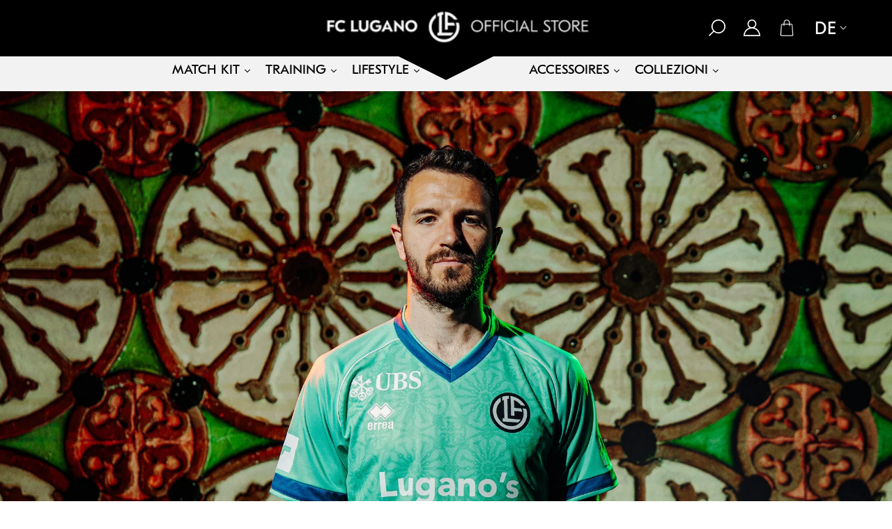

--- FILE ---
content_type: text/html; charset=utf-8
request_url: https://shop.fclugano.com/de/shop/?wg-choose-original=false&per_row=6&per_page&shop_view=list&filter_brand=sonnenstube&min_price=60&max_price=80
body_size: 72500
content:
<!doctype html>
<html class="js" lang="de">
  <head>
                 <script type='text/javascript'>var easylockdownLocationDisabled = true;</script> <script type='text/javascript' src='//shop.fclugano.com/apps/easylockdown/easylockdown-1.0.8.min.js' data-no-instant></script> <script type='text/javascript'>if( typeof InstantClick == 'object' ) easylockdown.clearData();</script> <style type="text/css">#easylockdown-password-form{padding:30px 0;text-align:center}#easylockdown-wrapper,.easylockdown-form-holder{display:inline-block}#easylockdown-password{vertical-align:top;margin-bottom:16px;padding:8px 15px;line-height:1.2em;outline:0;box-shadow:none}#easylockdown-password-error{display:none;color:#fb8077;text-align:left}#easylockdown-password-error.easylockdown-error{border:1px solid #fb8077}#easylockdown-password-form-button:not(.easylockdown-native-styles){vertical-align:top;display:inline-block!important;height:auto!important;padding:8px 15px;background:#777;border-radius:3px;color:#fff!important;line-height:1.2em;text-decoration:none!important}.easylockdown-instantclick-fix,.easylockdown-item-selector{position:absolute;z-index:-999;display:none;height:0;width:0;font-size:0;line-height:0}.easylockdown-collection-item[data-eld-loc-can],.easylockdown-item-selector+*,.easylockdown-item[data-eld-loc-can]{display:none}.easylockdown404-content-container{padding:50px;text-align:center}.easylockdown404-title-holder .easylockdown-title-404{display:block;margin:0 0 1rem;font-size:2rem;line-height:2.5rem}</style> 













<script type='text/javascript'>
  if( typeof easylockdown == 'object' ) {
    easylockdown.localeRootUrl = '/de';
    easylockdown.routerByLocation(); 

    easylockdown.onReady(function(e){
      easylockdown.hideAllLinks();
    });
  }
</script>
    <meta charset="utf-8">
    <meta http-equiv="X-UA-Compatible" content="IE=edge">
    <meta name="viewport" content="width=device-width, initial-scale=1.0">
    <meta name="theme-color" content="">
    <link rel="canonical" href="https://shop.fclugano.com/de"><link rel="icon" type="image/png" href="//shop.fclugano.com/cdn/shop/files/Logo-02-02_2.png?crop=center&height=32&v=1747271374&width=32"><link rel="preconnect" href="https://fonts.shopifycdn.com" crossorigin><title>
      Online Shop - FC Lugano
</title>

    
      <meta name="description" content="Online Shop - FC Lugano">
    

    

<meta property="og:site_name" content="FC Lugano">
<meta property="og:url" content="https://shop.fclugano.com/de">
<meta property="og:title" content="Online Shop - FC Lugano">
<meta property="og:type" content="website">
<meta property="og:description" content="Online Shop - FC Lugano"><meta property="og:image" content="http://shop.fclugano.com/cdn/shop/files/logo_store_FCLugano_Black_Background.png?v=1751353566">
  <meta property="og:image:secure_url" content="https://shop.fclugano.com/cdn/shop/files/logo_store_FCLugano_Black_Background.png?v=1751353566">
  <meta property="og:image:width" content="1400">
  <meta property="og:image:height" content="177"><meta name="twitter:card" content="summary_large_image">
<meta name="twitter:title" content="Online Shop - FC Lugano">
<meta name="twitter:description" content="Online Shop - FC Lugano">


    <script src="//shop.fclugano.com/cdn/shop/t/13/assets/constants.js?v=132983761750457495441750569751" defer="defer"></script>
    <script src="//shop.fclugano.com/cdn/shop/t/13/assets/pubsub.js?v=25310214064522200911750569751" defer="defer"></script>
    <script src="//shop.fclugano.com/cdn/shop/t/13/assets/global.js?v=184345515105158409801750569751" defer="defer"></script>
    <script src="//shop.fclugano.com/cdn/shop/t/13/assets/details-disclosure.js?v=13653116266235556501750569751" defer="defer"></script>
    <script src="//shop.fclugano.com/cdn/shop/t/13/assets/details-modal.js?v=25581673532751508451750569751" defer="defer"></script>
    <script src="//shop.fclugano.com/cdn/shop/t/13/assets/search-form.js?v=133129549252120666541750569751" defer="defer"></script><script>window.performance && window.performance.mark && window.performance.mark('shopify.content_for_header.start');</script><meta name="facebook-domain-verification" content="p8uj3jim90n1txs0ru3qz91dz45eo4">
<meta id="shopify-digital-wallet" name="shopify-digital-wallet" content="/94809850120/digital_wallets/dialog">
<link rel="alternate" hreflang="x-default" href="https://shop.fclugano.com/">
<link rel="alternate" hreflang="it" href="https://shop.fclugano.com/">
<link rel="alternate" hreflang="de" href="https://shop.fclugano.com/de">
<link rel="alternate" hreflang="en" href="https://shop.fclugano.com/en">
<script async="async" src="/checkouts/internal/preloads.js?locale=de-CH"></script>
<script id="shopify-features" type="application/json">{"accessToken":"e3b8ed1e8547b8105c8baebaa5476735","betas":["rich-media-storefront-analytics"],"domain":"shop.fclugano.com","predictiveSearch":true,"shopId":94809850120,"locale":"de"}</script>
<script>var Shopify = Shopify || {};
Shopify.shop = "fclugano.myshopify.com";
Shopify.locale = "de";
Shopify.currency = {"active":"CHF","rate":"1.0"};
Shopify.country = "CH";
Shopify.theme = {"name":"Dawn RG","id":184370331912,"schema_name":"Dawn","schema_version":"15.3.0","theme_store_id":887,"role":"main"};
Shopify.theme.handle = "null";
Shopify.theme.style = {"id":null,"handle":null};
Shopify.cdnHost = "shop.fclugano.com/cdn";
Shopify.routes = Shopify.routes || {};
Shopify.routes.root = "/de/";</script>
<script type="module">!function(o){(o.Shopify=o.Shopify||{}).modules=!0}(window);</script>
<script>!function(o){function n(){var o=[];function n(){o.push(Array.prototype.slice.apply(arguments))}return n.q=o,n}var t=o.Shopify=o.Shopify||{};t.loadFeatures=n(),t.autoloadFeatures=n()}(window);</script>
<script id="shop-js-analytics" type="application/json">{"pageType":"index"}</script>
<script defer="defer" async type="module" src="//shop.fclugano.com/cdn/shopifycloud/shop-js/modules/v2/client.init-shop-cart-sync_HUjMWWU5.de.esm.js"></script>
<script defer="defer" async type="module" src="//shop.fclugano.com/cdn/shopifycloud/shop-js/modules/v2/chunk.common_QpfDqRK1.esm.js"></script>
<script type="module">
  await import("//shop.fclugano.com/cdn/shopifycloud/shop-js/modules/v2/client.init-shop-cart-sync_HUjMWWU5.de.esm.js");
await import("//shop.fclugano.com/cdn/shopifycloud/shop-js/modules/v2/chunk.common_QpfDqRK1.esm.js");

  window.Shopify.SignInWithShop?.initShopCartSync?.({"fedCMEnabled":true,"windoidEnabled":true});

</script>
<script>(function() {
  var isLoaded = false;
  function asyncLoad() {
    if (isLoaded) return;
    isLoaded = true;
    var urls = ["\/\/d1liekpayvooaz.cloudfront.net\/apps\/customizery\/customizery.js?shop=fclugano.myshopify.com","https:\/\/cdn.shopify.com\/s\/files\/1\/0597\/3783\/3627\/files\/tpsectioninstall.min.js?v=1738634779\u0026t=tapita-section-script-tags\u0026shop=fclugano.myshopify.com"];
    for (var i = 0; i < urls.length; i++) {
      var s = document.createElement('script');
      s.type = 'text/javascript';
      s.async = true;
      s.src = urls[i];
      var x = document.getElementsByTagName('script')[0];
      x.parentNode.insertBefore(s, x);
    }
  };
  if(window.attachEvent) {
    window.attachEvent('onload', asyncLoad);
  } else {
    window.addEventListener('load', asyncLoad, false);
  }
})();</script>
<script id="__st">var __st={"a":94809850120,"offset":3600,"reqid":"d0f2688e-2547-43ab-ae0c-3a47dd8b58bb-1768709472","pageurl":"shop.fclugano.com\/de\/shop?wg-choose-original=false\u0026per_row=6\u0026per_page\u0026shop_view=list\u0026filter_brand=sonnenstube\u0026min_price=60\u0026max_price=80","u":"3818d8dedc40","p":"home"};</script>
<script>window.ShopifyPaypalV4VisibilityTracking = true;</script>
<script id="captcha-bootstrap">!function(){'use strict';const t='contact',e='account',n='new_comment',o=[[t,t],['blogs',n],['comments',n],[t,'customer']],c=[[e,'customer_login'],[e,'guest_login'],[e,'recover_customer_password'],[e,'create_customer']],r=t=>t.map((([t,e])=>`form[action*='/${t}']:not([data-nocaptcha='true']) input[name='form_type'][value='${e}']`)).join(','),a=t=>()=>t?[...document.querySelectorAll(t)].map((t=>t.form)):[];function s(){const t=[...o],e=r(t);return a(e)}const i='password',u='form_key',d=['recaptcha-v3-token','g-recaptcha-response','h-captcha-response',i],f=()=>{try{return window.sessionStorage}catch{return}},m='__shopify_v',_=t=>t.elements[u];function p(t,e,n=!1){try{const o=window.sessionStorage,c=JSON.parse(o.getItem(e)),{data:r}=function(t){const{data:e,action:n}=t;return t[m]||n?{data:e,action:n}:{data:t,action:n}}(c);for(const[e,n]of Object.entries(r))t.elements[e]&&(t.elements[e].value=n);n&&o.removeItem(e)}catch(o){console.error('form repopulation failed',{error:o})}}const l='form_type',E='cptcha';function T(t){t.dataset[E]=!0}const w=window,h=w.document,L='Shopify',v='ce_forms',y='captcha';let A=!1;((t,e)=>{const n=(g='f06e6c50-85a8-45c8-87d0-21a2b65856fe',I='https://cdn.shopify.com/shopifycloud/storefront-forms-hcaptcha/ce_storefront_forms_captcha_hcaptcha.v1.5.2.iife.js',D={infoText:'Durch hCaptcha geschützt',privacyText:'Datenschutz',termsText:'Allgemeine Geschäftsbedingungen'},(t,e,n)=>{const o=w[L][v],c=o.bindForm;if(c)return c(t,g,e,D).then(n);var r;o.q.push([[t,g,e,D],n]),r=I,A||(h.body.append(Object.assign(h.createElement('script'),{id:'captcha-provider',async:!0,src:r})),A=!0)});var g,I,D;w[L]=w[L]||{},w[L][v]=w[L][v]||{},w[L][v].q=[],w[L][y]=w[L][y]||{},w[L][y].protect=function(t,e){n(t,void 0,e),T(t)},Object.freeze(w[L][y]),function(t,e,n,w,h,L){const[v,y,A,g]=function(t,e,n){const i=e?o:[],u=t?c:[],d=[...i,...u],f=r(d),m=r(i),_=r(d.filter((([t,e])=>n.includes(e))));return[a(f),a(m),a(_),s()]}(w,h,L),I=t=>{const e=t.target;return e instanceof HTMLFormElement?e:e&&e.form},D=t=>v().includes(t);t.addEventListener('submit',(t=>{const e=I(t);if(!e)return;const n=D(e)&&!e.dataset.hcaptchaBound&&!e.dataset.recaptchaBound,o=_(e),c=g().includes(e)&&(!o||!o.value);(n||c)&&t.preventDefault(),c&&!n&&(function(t){try{if(!f())return;!function(t){const e=f();if(!e)return;const n=_(t);if(!n)return;const o=n.value;o&&e.removeItem(o)}(t);const e=Array.from(Array(32),(()=>Math.random().toString(36)[2])).join('');!function(t,e){_(t)||t.append(Object.assign(document.createElement('input'),{type:'hidden',name:u})),t.elements[u].value=e}(t,e),function(t,e){const n=f();if(!n)return;const o=[...t.querySelectorAll(`input[type='${i}']`)].map((({name:t})=>t)),c=[...d,...o],r={};for(const[a,s]of new FormData(t).entries())c.includes(a)||(r[a]=s);n.setItem(e,JSON.stringify({[m]:1,action:t.action,data:r}))}(t,e)}catch(e){console.error('failed to persist form',e)}}(e),e.submit())}));const S=(t,e)=>{t&&!t.dataset[E]&&(n(t,e.some((e=>e===t))),T(t))};for(const o of['focusin','change'])t.addEventListener(o,(t=>{const e=I(t);D(e)&&S(e,y())}));const B=e.get('form_key'),M=e.get(l),P=B&&M;t.addEventListener('DOMContentLoaded',(()=>{const t=y();if(P)for(const e of t)e.elements[l].value===M&&p(e,B);[...new Set([...A(),...v().filter((t=>'true'===t.dataset.shopifyCaptcha))])].forEach((e=>S(e,t)))}))}(h,new URLSearchParams(w.location.search),n,t,e,['guest_login'])})(!0,!0)}();</script>
<script integrity="sha256-4kQ18oKyAcykRKYeNunJcIwy7WH5gtpwJnB7kiuLZ1E=" data-source-attribution="shopify.loadfeatures" defer="defer" src="//shop.fclugano.com/cdn/shopifycloud/storefront/assets/storefront/load_feature-a0a9edcb.js" crossorigin="anonymous"></script>
<script data-source-attribution="shopify.dynamic_checkout.dynamic.init">var Shopify=Shopify||{};Shopify.PaymentButton=Shopify.PaymentButton||{isStorefrontPortableWallets:!0,init:function(){window.Shopify.PaymentButton.init=function(){};var t=document.createElement("script");t.src="https://shop.fclugano.com/cdn/shopifycloud/portable-wallets/latest/portable-wallets.de.js",t.type="module",document.head.appendChild(t)}};
</script>
<script data-source-attribution="shopify.dynamic_checkout.buyer_consent">
  function portableWalletsHideBuyerConsent(e){var t=document.getElementById("shopify-buyer-consent"),n=document.getElementById("shopify-subscription-policy-button");t&&n&&(t.classList.add("hidden"),t.setAttribute("aria-hidden","true"),n.removeEventListener("click",e))}function portableWalletsShowBuyerConsent(e){var t=document.getElementById("shopify-buyer-consent"),n=document.getElementById("shopify-subscription-policy-button");t&&n&&(t.classList.remove("hidden"),t.removeAttribute("aria-hidden"),n.addEventListener("click",e))}window.Shopify?.PaymentButton&&(window.Shopify.PaymentButton.hideBuyerConsent=portableWalletsHideBuyerConsent,window.Shopify.PaymentButton.showBuyerConsent=portableWalletsShowBuyerConsent);
</script>
<script data-source-attribution="shopify.dynamic_checkout.cart.bootstrap">document.addEventListener("DOMContentLoaded",(function(){function t(){return document.querySelector("shopify-accelerated-checkout-cart, shopify-accelerated-checkout")}if(t())Shopify.PaymentButton.init();else{new MutationObserver((function(e,n){t()&&(Shopify.PaymentButton.init(),n.disconnect())})).observe(document.body,{childList:!0,subtree:!0})}}));
</script>
<script id='scb4127' type='text/javascript' async='' src='https://shop.fclugano.com/cdn/shopifycloud/privacy-banner/storefront-banner.js'></script><link rel="stylesheet" media="screen" href="//shop.fclugano.com/cdn/shop/t/13/compiled_assets/styles.css?v=5249">
<script id="sections-script" data-sections="header" defer="defer" src="//shop.fclugano.com/cdn/shop/t/13/compiled_assets/scripts.js?v=5249"></script>
<script>window.performance && window.performance.mark && window.performance.mark('shopify.content_for_header.end');</script>


    <style data-shopify>
      @font-face {
  font-family: Assistant;
  font-weight: 400;
  font-style: normal;
  font-display: swap;
  src: url("//shop.fclugano.com/cdn/fonts/assistant/assistant_n4.9120912a469cad1cc292572851508ca49d12e768.woff2") format("woff2"),
       url("//shop.fclugano.com/cdn/fonts/assistant/assistant_n4.6e9875ce64e0fefcd3f4446b7ec9036b3ddd2985.woff") format("woff");
}

      @font-face {
  font-family: Assistant;
  font-weight: 700;
  font-style: normal;
  font-display: swap;
  src: url("//shop.fclugano.com/cdn/fonts/assistant/assistant_n7.bf44452348ec8b8efa3aa3068825305886b1c83c.woff2") format("woff2"),
       url("//shop.fclugano.com/cdn/fonts/assistant/assistant_n7.0c887fee83f6b3bda822f1150b912c72da0f7b64.woff") format("woff");
}

      
      
      @font-face {
  font-family: Assistant;
  font-weight: 400;
  font-style: normal;
  font-display: swap;
  src: url("//shop.fclugano.com/cdn/fonts/assistant/assistant_n4.9120912a469cad1cc292572851508ca49d12e768.woff2") format("woff2"),
       url("//shop.fclugano.com/cdn/fonts/assistant/assistant_n4.6e9875ce64e0fefcd3f4446b7ec9036b3ddd2985.woff") format("woff");
}


      
        :root,
        .color-scheme-1 {
          --color-background: 255,255,255;
        
          --gradient-background: #ffffff;
        

        

        --color-foreground: 0,0,0;
        --color-background-contrast: 191,191,191;
        --color-shadow: 0,0,0;
        --color-button: 231,0,29;
        --color-button-text: 242,242,242;
        --color-secondary-button: 255,255,255;
        --color-secondary-button-text: 0,0,0;
        --color-link: 0,0,0;
        --color-badge-foreground: 0,0,0;
        --color-badge-background: 255,255,255;
        --color-badge-border: 0,0,0;
        --payment-terms-background-color: rgb(255 255 255);
      }
      
        
        .color-scheme-2 {
          --color-background: 255,255,255;
        
          --gradient-background: #ffffff;
        

        

        --color-foreground: 0,0,0;
        --color-background-contrast: 191,191,191;
        --color-shadow: 18,18,18;
        --color-button: 0,0,0;
        --color-button-text: 243,243,243;
        --color-secondary-button: 255,255,255;
        --color-secondary-button-text: 0,0,0;
        --color-link: 0,0,0;
        --color-badge-foreground: 0,0,0;
        --color-badge-background: 255,255,255;
        --color-badge-border: 0,0,0;
        --payment-terms-background-color: rgb(255 255 255);
      }
      
        
        .color-scheme-3 {
          --color-background: 36,40,51;
        
          --gradient-background: #242833;
        

        

        --color-foreground: 255,255,255;
        --color-background-contrast: 47,52,66;
        --color-shadow: 18,18,18;
        --color-button: 255,255,255;
        --color-button-text: 0,0,0;
        --color-secondary-button: 36,40,51;
        --color-secondary-button-text: 255,255,255;
        --color-link: 255,255,255;
        --color-badge-foreground: 255,255,255;
        --color-badge-background: 36,40,51;
        --color-badge-border: 255,255,255;
        --payment-terms-background-color: rgb(36 40 51);
      }
      
        
        .color-scheme-4 {
          --color-background: 0,0,0;
        
          --gradient-background: #000000;
        

        

        --color-foreground: 255,255,255;
        --color-background-contrast: 128,128,128;
        --color-shadow: 18,18,18;
        --color-button: 255,255,255;
        --color-button-text: 0,0,0;
        --color-secondary-button: 0,0,0;
        --color-secondary-button-text: 255,255,255;
        --color-link: 255,255,255;
        --color-badge-foreground: 255,255,255;
        --color-badge-background: 0,0,0;
        --color-badge-border: 255,255,255;
        --payment-terms-background-color: rgb(0 0 0);
      }
      
        
        .color-scheme-5 {
          --color-background: 51,79,180;
        
          --gradient-background: #334fb4;
        

        

        --color-foreground: 255,255,255;
        --color-background-contrast: 23,35,81;
        --color-shadow: 18,18,18;
        --color-button: 255,255,255;
        --color-button-text: 51,79,180;
        --color-secondary-button: 51,79,180;
        --color-secondary-button-text: 255,255,255;
        --color-link: 255,255,255;
        --color-badge-foreground: 255,255,255;
        --color-badge-background: 51,79,180;
        --color-badge-border: 255,255,255;
        --payment-terms-background-color: rgb(51 79 180);
      }
      
        
        .color-scheme-e2feda49-01ff-48f5-8b30-f1ef9fcb977d {
          --color-background: 255,0,0;
        
          --gradient-background: linear-gradient(54deg, rgba(114, 255, 179, 1) 14%, rgba(255, 250, 99, 1) 85%);
        

        

        --color-foreground: 18,18,18;
        --color-background-contrast: 128,0,0;
        --color-shadow: 18,18,18;
        --color-button: 255,0,0;
        --color-button-text: 255,255,255;
        --color-secondary-button: 255,0,0;
        --color-secondary-button-text: 255,0,0;
        --color-link: 255,0,0;
        --color-badge-foreground: 18,18,18;
        --color-badge-background: 255,0,0;
        --color-badge-border: 18,18,18;
        --payment-terms-background-color: rgb(255 0 0);
      }
      

      body, .color-scheme-1, .color-scheme-2, .color-scheme-3, .color-scheme-4, .color-scheme-5, .color-scheme-e2feda49-01ff-48f5-8b30-f1ef9fcb977d {
        color: rgba(var(--color-foreground), 0.75);
        background-color: rgb(var(--color-background));
      }

      :root {
        --font-body-family: Assistant, sans-serif;
        --font-body-style: normal;
        --font-body-weight: 400;
        --font-body-weight-bold: 700;

        --font-heading-family: Assistant, sans-serif;
        --font-heading-style: normal;
        --font-heading-weight: 400;

        --font-body-scale: 1.0;
        --font-heading-scale: 1.0;

        --media-padding: px;
        --media-border-opacity: 0.05;
        --media-border-width: 1px;
        --media-radius: 0px;
        --media-shadow-opacity: 0.0;
        --media-shadow-horizontal-offset: 0px;
        --media-shadow-vertical-offset: -12px;
        --media-shadow-blur-radius: 5px;
        --media-shadow-visible: 0;

        --page-width: 160rem;
        --page-width-margin: 0rem;

        --product-card-image-padding: 0.0rem;
        --product-card-corner-radius: 0.0rem;
        --product-card-text-alignment: left;
        --product-card-border-width: 0.0rem;
        --product-card-border-opacity: 0.1;
        --product-card-shadow-opacity: 0.0;
        --product-card-shadow-visible: 0;
        --product-card-shadow-horizontal-offset: 0.0rem;
        --product-card-shadow-vertical-offset: 0.4rem;
        --product-card-shadow-blur-radius: 0.5rem;

        --collection-card-image-padding: 0.0rem;
        --collection-card-corner-radius: 0.0rem;
        --collection-card-text-alignment: left;
        --collection-card-border-width: 0.0rem;
        --collection-card-border-opacity: 0.1;
        --collection-card-shadow-opacity: 0.0;
        --collection-card-shadow-visible: 0;
        --collection-card-shadow-horizontal-offset: 0.0rem;
        --collection-card-shadow-vertical-offset: 0.4rem;
        --collection-card-shadow-blur-radius: 0.5rem;

        --blog-card-image-padding: 0.0rem;
        --blog-card-corner-radius: 0.0rem;
        --blog-card-text-alignment: left;
        --blog-card-border-width: 0.0rem;
        --blog-card-border-opacity: 0.1;
        --blog-card-shadow-opacity: 0.0;
        --blog-card-shadow-visible: 0;
        --blog-card-shadow-horizontal-offset: 0.0rem;
        --blog-card-shadow-vertical-offset: 0.4rem;
        --blog-card-shadow-blur-radius: 0.5rem;

        --badge-corner-radius: 4.0rem;

        --popup-border-width: 1px;
        --popup-border-opacity: 0.1;
        --popup-corner-radius: 0px;
        --popup-shadow-opacity: 0.05;
        --popup-shadow-horizontal-offset: 0px;
        --popup-shadow-vertical-offset: 4px;
        --popup-shadow-blur-radius: 5px;

        --drawer-border-width: 1px;
        --drawer-border-opacity: 0.1;
        --drawer-shadow-opacity: 0.0;
        --drawer-shadow-horizontal-offset: 0px;
        --drawer-shadow-vertical-offset: 4px;
        --drawer-shadow-blur-radius: 5px;

        --spacing-sections-desktop: 0px;
        --spacing-sections-mobile: 0px;

        --grid-desktop-vertical-spacing: 8px;
        --grid-desktop-horizontal-spacing: 8px;
        --grid-mobile-vertical-spacing: 4px;
        --grid-mobile-horizontal-spacing: 4px;

        --text-boxes-border-opacity: 0.1;
        --text-boxes-border-width: 0px;
        --text-boxes-radius: 0px;
        --text-boxes-shadow-opacity: 0.0;
        --text-boxes-shadow-visible: 0;
        --text-boxes-shadow-horizontal-offset: 0px;
        --text-boxes-shadow-vertical-offset: 4px;
        --text-boxes-shadow-blur-radius: 5px;

        --buttons-radius: 26px;
        --buttons-radius-outset: 26px;
        --buttons-border-width: 0px;
        --buttons-border-opacity: 0.0;
        --buttons-shadow-opacity: 0.0;
        --buttons-shadow-visible: 0;
        --buttons-shadow-horizontal-offset: 0px;
        --buttons-shadow-vertical-offset: 0px;
        --buttons-shadow-blur-radius: 0px;
        --buttons-border-offset: 0.3px;

        --inputs-radius: 0px;
        --inputs-border-width: 1px;
        --inputs-border-opacity: 0.55;
        --inputs-shadow-opacity: 0.0;
        --inputs-shadow-horizontal-offset: 0px;
        --inputs-margin-offset: 0px;
        --inputs-shadow-vertical-offset: 0px;
        --inputs-shadow-blur-radius: 5px;
        --inputs-radius-outset: 0px;

        --variant-pills-radius: 40px;
        --variant-pills-border-width: 0px;
        --variant-pills-border-opacity: 0.55;
        --variant-pills-shadow-opacity: 0.0;
        --variant-pills-shadow-horizontal-offset: 0px;
        --variant-pills-shadow-vertical-offset: 4px;
        --variant-pills-shadow-blur-radius: 5px;
      }

      *,
      *::before,
      *::after {
        box-sizing: inherit;
      }

      html {
        box-sizing: border-box;
        font-size: calc(var(--font-body-scale) * 62.5%);
        height: 100%;
      }

      body {
        display: grid;
        grid-template-rows: auto auto 1fr auto;
        grid-template-columns: 100%;
        min-height: 100%;
        margin: 0;
        font-size: 1.5rem;
        letter-spacing: 0.06rem;
        line-height: calc(1 + 0.8 / var(--font-body-scale));
        font-family: var(--font-body-family);
        font-style: var(--font-body-style);
        font-weight: var(--font-body-weight);
      }

      @media screen and (min-width: 750px) {
        body {
          font-size: 1.6rem;
        }
      }
    </style>

    <link href="//shop.fclugano.com/cdn/shop/t/13/assets/base.css?v=170111994420903928291751021939" rel="stylesheet" type="text/css" media="all" />
    <link href="//shop.fclugano.com/cdn/shop/t/13/assets/custom.css?v=107165977219063058441751135064" rel="stylesheet" type="text/css" media="all" />

    <link rel="stylesheet" href="//shop.fclugano.com/cdn/shop/t/13/assets/component-cart-items.css?v=109039430965915513821751108876" media="print" onload="this.media='all'"><link href="//shop.fclugano.com/cdn/shop/t/13/assets/component-cart-drawer.css?v=112801333748515159671750569751" rel="stylesheet" type="text/css" media="all" />
      <link href="//shop.fclugano.com/cdn/shop/t/13/assets/component-cart.css?v=25106571036336668741750685800" rel="stylesheet" type="text/css" media="all" />
      <link href="//shop.fclugano.com/cdn/shop/t/13/assets/component-totals.css?v=137951186382349666441751106108" rel="stylesheet" type="text/css" media="all" />
      <link href="//shop.fclugano.com/cdn/shop/t/13/assets/component-price.css?v=171269130699336535431751168408" rel="stylesheet" type="text/css" media="all" />
      <link href="//shop.fclugano.com/cdn/shop/t/13/assets/component-discounts.css?v=152760482443307489271750569751" rel="stylesheet" type="text/css" media="all" />

      <link rel="preload" as="font" href="//shop.fclugano.com/cdn/fonts/assistant/assistant_n4.9120912a469cad1cc292572851508ca49d12e768.woff2" type="font/woff2" crossorigin>
      

      <link rel="preload" as="font" href="//shop.fclugano.com/cdn/fonts/assistant/assistant_n4.9120912a469cad1cc292572851508ca49d12e768.woff2" type="font/woff2" crossorigin>
      
<link href="//shop.fclugano.com/cdn/shop/t/13/assets/component-localization-form.css?v=113064692879206974621750702243" rel="stylesheet" type="text/css" media="all" />
      <script src="//shop.fclugano.com/cdn/shop/t/13/assets/localization-form.js?v=148150926898626368791751096171" defer="defer"></script><link
        rel="stylesheet"
        href="//shop.fclugano.com/cdn/shop/t/13/assets/component-predictive-search.css?v=118923337488134913561750569751"
        media="print"
        onload="this.media='all'"
      ><script>
      if (Shopify.designMode) {
        document.documentElement.classList.add('shopify-design-mode');
      }
    </script>
  <!-- BEGIN app block: shopify://apps/ta-labels-badges/blocks/bss-pl-config-data/91bfe765-b604-49a1-805e-3599fa600b24 --><script
    id='bss-pl-config-data'
>
	let TAE_StoreId = "67431";
	if (typeof BSS_PL == 'undefined' || TAE_StoreId !== "") {
  		var BSS_PL = {};
		BSS_PL.storeId = 67431;
		BSS_PL.currentPlan = "twenty_usd";
		BSS_PL.apiServerProduction = "https://product-labels.tech-arms.io";
		BSS_PL.publicAccessToken = "5f5ad3eb61332166f3c853755992da7c";
		BSS_PL.customerTags = "null";
		BSS_PL.customerId = "null";
		BSS_PL.storeIdCustomOld = 10678;
		BSS_PL.storeIdOldWIthPriority = 12200;
		BSS_PL.storeIdOptimizeAppendLabel = 59637
		BSS_PL.optimizeCodeIds = null; 
		BSS_PL.extendedFeatureIds = null;
		BSS_PL.integration = {"laiReview":{"status":0,"config":[]}};
		BSS_PL.settingsData  = {};
		BSS_PL.configProductMetafields = [];
		BSS_PL.configVariantMetafields = [];
		
		BSS_PL.configData = [].concat({"id":196588,"name":"Untitled label 6","priority":0,"enable_priority":0,"enable":1,"pages":"1,2,3,4,7","related_product_tag":null,"first_image_tags":null,"img_url":"a644.png","public_img_url":"https://cdn.shopify.com/s/files/1/0948/0985/0120/files/a644.png?v=1766079670","position":9,"apply":null,"product_type":0,"exclude_products":6,"collection_image_type":0,"product":"10617825394952,10557928997128,10609171562760,10609576444168,10609571430664,10373875990792,10644986691848,10557883744520","variant":"","collection":"","exclude_product_ids":"","collection_image":"","inventory":0,"tags":"","excludeTags":"","vendors":"","from_price":null,"to_price":null,"domain_id":67431,"locations":"","enable_allowed_countries":0,"locales":"","enable_allowed_locales":0,"enable_visibility_date":1,"from_date":"2025-12-17T23:00:00.000Z","to_date":"2026-01-16T23:00:00.000Z","enable_discount_range":0,"discount_type":1,"discount_from":null,"discount_to":null,"label_text":"New%20arrival","label_text_color":"#ffffff","label_text_background_color":{"type":"hex","value":"#4482B4ff"},"label_text_font_size":12,"label_text_no_image":1,"label_text_in_stock":"In Stock","label_text_out_stock":"Sold out","label_shadow":{"blur":0,"h_offset":0,"v_offset":0},"label_opacity":100,"topBottom_padding":4,"border_radius":"0px 0px 0px 0px","border_style":"none","border_size":"0","border_color":"#000000","label_shadow_color":"#808080","label_text_style":0,"label_text_font_family":null,"label_text_font_url":null,"customer_label_preview_image":null,"label_preview_image":"https://cdn.shopify.com/s/files/1/0948/0985/0120/files/1D0A7382.jpg?v=1765976695","label_text_enable":0,"customer_tags":"","exclude_customer_tags":"","customer_type":"allcustomers","exclude_customers":"all_customer_tags","label_on_image":"2","label_type":1,"badge_type":0,"custom_selector":null,"margin":{"type":"px","value":{"top":0,"left":0,"right":0,"bottom":0}},"mobile_margin":{"type":"px","value":{"top":0,"left":0,"right":0,"bottom":0}},"margin_top":0,"margin_bottom":0,"mobile_height_label":null,"mobile_width_label":20,"mobile_font_size_label":12,"emoji":null,"emoji_position":null,"transparent_background":null,"custom_page":null,"check_custom_page":false,"include_custom_page":null,"check_include_custom_page":false,"margin_left":0,"instock":null,"price_range_from":null,"price_range_to":null,"enable_price_range":0,"enable_product_publish":0,"customer_selected_product":null,"selected_product":null,"product_publish_from":null,"product_publish_to":null,"enable_countdown_timer":0,"option_format_countdown":0,"countdown_time":null,"option_end_countdown":null,"start_day_countdown":null,"countdown_type":1,"countdown_daily_from_time":null,"countdown_daily_to_time":null,"countdown_interval_start_time":null,"countdown_interval_length":null,"countdown_interval_break_length":null,"public_url_s3":"https://production-labels-bucket.s3.us-east-2.amazonaws.com/public/static/adminhtml/libs/27/a644.png","enable_visibility_period":0,"visibility_period":1,"createdAt":"2025-12-18T17:35:51.000Z","customer_ids":"","exclude_customer_ids":"","angle":0,"toolTipText":"","label_shape":"3","label_shape_type":2,"mobile_fixed_percent_label":"percentage","desktop_width_label":20,"desktop_height_label":null,"desktop_fixed_percent_label":"percentage","mobile_position":9,"desktop_label_unlimited_top":-0.038,"desktop_label_unlimited_left":0.089,"mobile_label_unlimited_top":0,"mobile_label_unlimited_left":0.036,"mobile_margin_top":0,"mobile_margin_left":0,"mobile_config_label_enable":0,"mobile_default_config":1,"mobile_margin_bottom":0,"enable_fixed_time":0,"fixed_time":null,"statusLabelHoverText":0,"labelHoverTextLink":{"url":"","is_open_in_newtab":true},"labelAltText":"","statusLabelAltText":0,"enable_badge_stock":0,"badge_stock_style":1,"badge_stock_config":null,"enable_multi_badge":0,"animation_type":9,"animation_duration":2,"animation_repeat_option":0,"animation_repeat":0,"desktop_show_badges":1,"mobile_show_badges":1,"desktop_show_labels":1,"mobile_show_labels":1,"label_text_unlimited_stock":"Unlimited Stock","img_plan_id":15,"label_badge_type":"image","deletedAt":null,"desktop_lock_aspect_ratio":true,"mobile_lock_aspect_ratio":true,"img_aspect_ratio":0.995,"preview_board_width":538,"preview_board_height":807,"set_size_on_mobile":true,"set_position_on_mobile":true,"set_margin_on_mobile":true,"from_stock":null,"to_stock":null,"condition_product_title":"{\"enable\":false,\"type\":1,\"content\":\"\"}","conditions_apply_type":"{\"discount\":2,\"price\":2,\"inventory\":2}","public_font_url":null,"font_size_ratio":0.5,"group_ids":"[]","metafields":"{\"valueProductMetafield\":[],\"valueVariantMetafield\":[],\"matching_type\":1,\"metafield_type\":1}","no_ratio_height":true,"updatedAt":"2025-12-18T17:41:12.000Z","multipleBadge":null,"translations":[],"label_id":196588,"label_text_id":196588,"bg_style":"solid"},{"id":192428,"name":"Untitled label","priority":0,"enable_priority":0,"enable":1,"pages":"1,2,3,4,7","related_product_tag":null,"first_image_tags":null,"img_url":"1763938360714-332079386-70OFF-Tag_Label.png","public_img_url":"https://cdn.shopify.com/s/files/1/0948/0985/0120/files/1763938360714-332079386-70OFF-Tag_Label.png?v=1763939106","position":9,"apply":null,"product_type":0,"exclude_products":6,"collection_image_type":0,"product":"10373905907976,10380732104968,10379902681352,10373917278472","variant":"","collection":"","exclude_product_ids":"","collection_image":"","inventory":0,"tags":"","excludeTags":"","vendors":"","from_price":null,"to_price":null,"domain_id":67431,"locations":"","enable_allowed_countries":0,"locales":"","enable_allowed_locales":0,"enable_visibility_date":1,"from_date":"2025-11-23T23:00:00.000Z","to_date":"2025-11-30T23:00:00.000Z","enable_discount_range":0,"discount_type":1,"discount_from":null,"discount_to":null,"label_text":"New%20arrival","label_text_color":"#ffffff","label_text_background_color":{"type":"hex","value":"#4482B4ff"},"label_text_font_size":12,"label_text_no_image":1,"label_text_in_stock":"In Stock","label_text_out_stock":"Sold out","label_shadow":{"blur":0,"h_offset":0,"v_offset":0},"label_opacity":100,"topBottom_padding":4,"border_radius":"0px 0px 0px 0px","border_style":"none","border_size":"0","border_color":"#000000","label_shadow_color":"#808080","label_text_style":0,"label_text_font_family":null,"label_text_font_url":null,"customer_label_preview_image":null,"label_preview_image":"https://cdn.shopify.com/s/files/1/0948/0985/0120/files/PininTecaFCLugano.jpg?v=1753434969","label_text_enable":0,"customer_tags":"","exclude_customer_tags":"","customer_type":"allcustomers","exclude_customers":"all_customer_tags","label_on_image":"2","label_type":1,"badge_type":0,"custom_selector":null,"margin":{"type":"px","value":{"top":0,"left":0,"right":0,"bottom":0}},"mobile_margin":{"type":"px","value":{"top":0,"left":0,"right":0,"bottom":0}},"margin_top":0,"margin_bottom":0,"mobile_height_label":null,"mobile_width_label":25,"mobile_font_size_label":12,"emoji":null,"emoji_position":null,"transparent_background":null,"custom_page":null,"check_custom_page":false,"include_custom_page":null,"check_include_custom_page":false,"margin_left":0,"instock":null,"price_range_from":null,"price_range_to":null,"enable_price_range":0,"enable_product_publish":0,"customer_selected_product":null,"selected_product":null,"product_publish_from":null,"product_publish_to":null,"enable_countdown_timer":0,"option_format_countdown":0,"countdown_time":null,"option_end_countdown":null,"start_day_countdown":null,"countdown_type":1,"countdown_daily_from_time":null,"countdown_daily_to_time":null,"countdown_interval_start_time":null,"countdown_interval_length":null,"countdown_interval_break_length":null,"public_url_s3":"https://production-labels-bucket.s3.us-east-2.amazonaws.com/public/static/base/images/customer/67431/1763938360714-332079386-70OFF-Tag_Label.png","enable_visibility_period":0,"visibility_period":1,"createdAt":"2025-11-23T23:05:08.000Z","customer_ids":"","exclude_customer_ids":"","angle":0,"toolTipText":"","label_shape":"3","label_shape_type":2,"mobile_fixed_percent_label":"percentage","desktop_width_label":25,"desktop_height_label":null,"desktop_fixed_percent_label":"percentage","mobile_position":9,"desktop_label_unlimited_top":-0.001,"desktop_label_unlimited_left":75.132,"mobile_label_unlimited_top":0,"mobile_label_unlimited_left":74.934,"mobile_margin_top":0,"mobile_margin_left":0,"mobile_config_label_enable":0,"mobile_default_config":1,"mobile_margin_bottom":0,"enable_fixed_time":0,"fixed_time":null,"statusLabelHoverText":0,"labelHoverTextLink":{"url":"","is_open_in_newtab":true},"labelAltText":"","statusLabelAltText":0,"enable_badge_stock":0,"badge_stock_style":1,"badge_stock_config":null,"enable_multi_badge":0,"animation_type":9,"animation_duration":2,"animation_repeat_option":0,"animation_repeat":0,"desktop_show_badges":1,"mobile_show_badges":1,"desktop_show_labels":1,"mobile_show_labels":1,"label_text_unlimited_stock":"Unlimited Stock","img_plan_id":13,"label_badge_type":"image","deletedAt":null,"desktop_lock_aspect_ratio":true,"mobile_lock_aspect_ratio":true,"img_aspect_ratio":0.8,"preview_board_width":303,"preview_board_height":454,"set_size_on_mobile":true,"set_position_on_mobile":true,"set_margin_on_mobile":true,"from_stock":null,"to_stock":null,"condition_product_title":"{\"enable\":false,\"type\":1,\"content\":\"\"}","conditions_apply_type":"{\"discount\":2,\"price\":2,\"inventory\":2}","public_font_url":null,"font_size_ratio":0.5,"group_ids":"[]","metafields":"{\"valueProductMetafield\":[],\"valueVariantMetafield\":[],\"matching_type\":1,\"metafield_type\":1}","no_ratio_height":true,"updatedAt":"2025-11-24T03:35:40.000Z","multipleBadge":null,"translations":[],"label_id":192428,"label_text_id":192428,"bg_style":"solid"},{"id":192427,"name":"Untitled label","priority":0,"enable_priority":0,"enable":1,"pages":"1,2,3,4,7","related_product_tag":null,"first_image_tags":null,"img_url":"1763938356088-259588499-50OFF-Tag_Label.png","public_img_url":"https://cdn.shopify.com/s/files/1/0948/0985/0120/files/1763938356088-259588499-50OFF-Tag_Label.png?v=1763939005","position":9,"apply":null,"product_type":0,"exclude_products":6,"collection_image_type":0,"product":"10490197311752,10483116704008,10561665106184,10561658323208,10534439420168,10534446596360,10534402949384,10381226017032,10381254263048,10430580883720,10534454133000,10534456033544,10534448955656,10534451904776,10561676476680,10534457278728,10534400164104","variant":"","collection":"","exclude_product_ids":"","collection_image":"","inventory":0,"tags":"","excludeTags":"","vendors":"","from_price":null,"to_price":null,"domain_id":67431,"locations":"","enable_allowed_countries":0,"locales":"","enable_allowed_locales":0,"enable_visibility_date":1,"from_date":"2025-11-23T23:00:00.000Z","to_date":"2025-11-30T23:00:00.000Z","enable_discount_range":0,"discount_type":1,"discount_from":null,"discount_to":null,"label_text":"New%20arrival","label_text_color":"#ffffff","label_text_background_color":{"type":"hex","value":"#4482B4ff"},"label_text_font_size":12,"label_text_no_image":1,"label_text_in_stock":"In Stock","label_text_out_stock":"Sold out","label_shadow":{"blur":0,"h_offset":0,"v_offset":0},"label_opacity":100,"topBottom_padding":4,"border_radius":"0px 0px 0px 0px","border_style":"none","border_size":"0","border_color":"#000000","label_shadow_color":"#808080","label_text_style":0,"label_text_font_family":null,"label_text_font_url":null,"customer_label_preview_image":null,"label_preview_image":"https://cdn.shopify.com/s/files/1/0948/0985/0120/files/1D0A6052.jpg?v=1758814630","label_text_enable":0,"customer_tags":"","exclude_customer_tags":"","customer_type":"allcustomers","exclude_customers":"all_customer_tags","label_on_image":"2","label_type":1,"badge_type":0,"custom_selector":null,"margin":{"type":"px","value":{"top":0,"left":0,"right":0,"bottom":0}},"mobile_margin":{"type":"px","value":{"top":0,"left":0,"right":0,"bottom":0}},"margin_top":0,"margin_bottom":0,"mobile_height_label":null,"mobile_width_label":25,"mobile_font_size_label":12,"emoji":null,"emoji_position":null,"transparent_background":null,"custom_page":null,"check_custom_page":false,"include_custom_page":null,"check_include_custom_page":false,"margin_left":0,"instock":null,"price_range_from":null,"price_range_to":null,"enable_price_range":0,"enable_product_publish":0,"customer_selected_product":null,"selected_product":null,"product_publish_from":null,"product_publish_to":null,"enable_countdown_timer":0,"option_format_countdown":0,"countdown_time":null,"option_end_countdown":null,"start_day_countdown":null,"countdown_type":1,"countdown_daily_from_time":null,"countdown_daily_to_time":null,"countdown_interval_start_time":null,"countdown_interval_length":null,"countdown_interval_break_length":null,"public_url_s3":"https://production-labels-bucket.s3.us-east-2.amazonaws.com/public/static/base/images/customer/67431/1763938356088-259588499-50OFF-Tag_Label.png","enable_visibility_period":0,"visibility_period":1,"createdAt":"2025-11-23T23:03:28.000Z","customer_ids":"","exclude_customer_ids":"","angle":0,"toolTipText":"","label_shape":"3","label_shape_type":2,"mobile_fixed_percent_label":"percentage","desktop_width_label":25,"desktop_height_label":null,"desktop_fixed_percent_label":"percentage","mobile_position":9,"desktop_label_unlimited_top":-0.001,"desktop_label_unlimited_left":74.719,"mobile_label_unlimited_top":0,"mobile_label_unlimited_left":75,"mobile_margin_top":0,"mobile_margin_left":0,"mobile_config_label_enable":0,"mobile_default_config":1,"mobile_margin_bottom":0,"enable_fixed_time":0,"fixed_time":null,"statusLabelHoverText":0,"labelHoverTextLink":{"url":"","is_open_in_newtab":true},"labelAltText":"","statusLabelAltText":0,"enable_badge_stock":0,"badge_stock_style":1,"badge_stock_config":null,"enable_multi_badge":0,"animation_type":9,"animation_duration":2,"animation_repeat_option":0,"animation_repeat":0,"desktop_show_badges":1,"mobile_show_badges":1,"desktop_show_labels":1,"mobile_show_labels":1,"label_text_unlimited_stock":"Unlimited Stock","img_plan_id":13,"label_badge_type":"image","deletedAt":null,"desktop_lock_aspect_ratio":true,"mobile_lock_aspect_ratio":true,"img_aspect_ratio":0.8,"preview_board_width":303,"preview_board_height":454,"set_size_on_mobile":true,"set_position_on_mobile":true,"set_margin_on_mobile":true,"from_stock":null,"to_stock":null,"condition_product_title":"{\"enable\":false,\"type\":1,\"content\":\"\"}","conditions_apply_type":"{\"discount\":2,\"price\":2,\"inventory\":2}","public_font_url":null,"font_size_ratio":0.5,"group_ids":"[]","metafields":"{\"valueProductMetafield\":[],\"valueVariantMetafield\":[],\"matching_type\":1,\"metafield_type\":1}","no_ratio_height":true,"updatedAt":"2025-11-24T03:35:15.000Z","multipleBadge":null,"translations":[],"label_id":192427,"label_text_id":192427,"bg_style":"solid"},{"id":192426,"name":"Untitled label","priority":0,"enable_priority":0,"enable":1,"pages":"1,2,3,4,7","related_product_tag":null,"first_image_tags":null,"img_url":"1763938349727-859794986-40OFF-Tag_Label.png","public_img_url":"https://cdn.shopify.com/s/files/1/0948/0985/0120/files/1763938349727-859794986-40OFF-Tag_Label.png?v=1763938871","position":9,"apply":null,"product_type":0,"exclude_products":6,"collection_image_type":0,"product":"10373890408712,10373886411016,10373896896776,10380383093000,10373796364552,10373791973640,10373800591624,10364876882184,10364855910664,10364849684744,10364811411720,10373916229896,10381043302664","variant":"","collection":"","exclude_product_ids":"","collection_image":"","inventory":0,"tags":"","excludeTags":"","vendors":"","from_price":null,"to_price":null,"domain_id":67431,"locations":"","enable_allowed_countries":0,"locales":"","enable_allowed_locales":0,"enable_visibility_date":1,"from_date":"2025-11-23T23:00:00.000Z","to_date":"2025-11-30T23:00:00.000Z","enable_discount_range":0,"discount_type":1,"discount_from":null,"discount_to":null,"label_text":"New%20arrival","label_text_color":"#ffffff","label_text_background_color":{"type":"hex","value":"#4482B4ff"},"label_text_font_size":12,"label_text_no_image":1,"label_text_in_stock":"In Stock","label_text_out_stock":"Sold out","label_shadow":{"blur":0,"h_offset":0,"v_offset":0},"label_opacity":100,"topBottom_padding":4,"border_radius":"0px 0px 0px 0px","border_style":"none","border_size":"0","border_color":"#000000","label_shadow_color":"#808080","label_text_style":0,"label_text_font_family":null,"label_text_font_url":null,"customer_label_preview_image":null,"label_preview_image":"https://cdn.shopify.com/s/files/1/0948/0985/0120/files/MagliaBambinoTomasFCLugano2025-26-B2_a524aeb4-fd89-4a45-98d9-e523413658ad.jpg?v=1750872080","label_text_enable":0,"customer_tags":"","exclude_customer_tags":"","customer_type":"allcustomers","exclude_customers":"all_customer_tags","label_on_image":"2","label_type":1,"badge_type":0,"custom_selector":null,"margin":{"type":"px","value":{"top":0,"left":0,"right":0,"bottom":0}},"mobile_margin":{"type":"px","value":{"top":0,"left":0,"right":0,"bottom":0}},"margin_top":0,"margin_bottom":0,"mobile_height_label":-1,"mobile_width_label":25,"mobile_font_size_label":12,"emoji":null,"emoji_position":null,"transparent_background":null,"custom_page":null,"check_custom_page":false,"include_custom_page":null,"check_include_custom_page":false,"margin_left":0,"instock":null,"price_range_from":null,"price_range_to":null,"enable_price_range":0,"enable_product_publish":0,"customer_selected_product":null,"selected_product":null,"product_publish_from":null,"product_publish_to":null,"enable_countdown_timer":0,"option_format_countdown":0,"countdown_time":null,"option_end_countdown":null,"start_day_countdown":null,"countdown_type":1,"countdown_daily_from_time":null,"countdown_daily_to_time":null,"countdown_interval_start_time":null,"countdown_interval_length":null,"countdown_interval_break_length":null,"public_url_s3":"https://production-labels-bucket.s3.us-east-2.amazonaws.com/public/static/base/images/customer/67431/1763938349727-859794986-40OFF-Tag_Label.png","enable_visibility_period":0,"visibility_period":1,"createdAt":"2025-11-23T23:01:14.000Z","customer_ids":"","exclude_customer_ids":"","angle":0,"toolTipText":"","label_shape":"3","label_shape_type":2,"mobile_fixed_percent_label":"percentage","desktop_width_label":25,"desktop_height_label":-1,"desktop_fixed_percent_label":"percentage","mobile_position":9,"desktop_label_unlimited_top":0.108,"desktop_label_unlimited_left":75.132,"mobile_label_unlimited_top":0,"mobile_label_unlimited_left":75.132,"mobile_margin_top":0,"mobile_margin_left":0,"mobile_config_label_enable":0,"mobile_default_config":1,"mobile_margin_bottom":0,"enable_fixed_time":0,"fixed_time":null,"statusLabelHoverText":0,"labelHoverTextLink":{"url":"","is_open_in_newtab":true},"labelAltText":"","statusLabelAltText":0,"enable_badge_stock":0,"badge_stock_style":1,"badge_stock_config":null,"enable_multi_badge":0,"animation_type":9,"animation_duration":2,"animation_repeat_option":0,"animation_repeat":0,"desktop_show_badges":1,"mobile_show_badges":1,"desktop_show_labels":1,"mobile_show_labels":1,"label_text_unlimited_stock":"Unlimited Stock","img_plan_id":13,"label_badge_type":"image","deletedAt":null,"desktop_lock_aspect_ratio":true,"mobile_lock_aspect_ratio":true,"img_aspect_ratio":0.8,"preview_board_width":303,"preview_board_height":454,"set_size_on_mobile":true,"set_position_on_mobile":true,"set_margin_on_mobile":true,"from_stock":null,"to_stock":null,"condition_product_title":"{\"enable\":false,\"type\":1,\"content\":\"\"}","conditions_apply_type":"{\"discount\":2,\"price\":2,\"inventory\":2}","public_font_url":null,"font_size_ratio":0.5,"group_ids":"[]","metafields":"{\"valueProductMetafield\":[],\"valueVariantMetafield\":[],\"matching_type\":1,\"metafield_type\":1}","no_ratio_height":true,"updatedAt":"2025-11-24T04:38:33.000Z","multipleBadge":null,"translations":[],"label_id":192426,"label_text_id":192426,"bg_style":"solid"},{"id":192425,"name":"Untitled label","priority":0,"enable_priority":0,"enable":1,"pages":"1,2,3,4,7","related_product_tag":null,"first_image_tags":null,"img_url":"1763938340992-715916079-30OFF-Tag_Label.png","public_img_url":"https://cdn.shopify.com/s/files/1/0948/0985/0120/files/1763938340992-715916079-30OFF-Tag_Label.png?v=1763938591","position":9,"apply":null,"product_type":0,"exclude_products":6,"collection_image_type":0,"product":"10380924485896,10373894963464,10373896732936,10373903483144,10373903876360,10381108805896,10380318540040,10380308709640,10373875499272,10435114041608,10373831459080,10452385628424,10373831229704,10373834342664,10373905252616,10370385707272,10380901679368,10380890013960,10380711198984,10373913706760,10417921360136,10380291277064,10380689178888,10380510298376,10380952764680","variant":"","collection":"","exclude_product_ids":"","collection_image":"","inventory":0,"tags":"","excludeTags":"","vendors":"","from_price":null,"to_price":null,"domain_id":67431,"locations":"","enable_allowed_countries":0,"locales":"","enable_allowed_locales":0,"enable_visibility_date":1,"from_date":"2025-11-23T23:00:00.000Z","to_date":"2025-11-30T23:00:00.000Z","enable_discount_range":0,"discount_type":1,"discount_from":null,"discount_to":null,"label_text":"New%20arrival","label_text_color":"#ffffff","label_text_background_color":{"type":"hex","value":"#4482B4ff"},"label_text_font_size":12,"label_text_no_image":1,"label_text_in_stock":"In Stock","label_text_out_stock":"Sold out","label_shadow":{"blur":0,"h_offset":0,"v_offset":0},"label_opacity":100,"topBottom_padding":4,"border_radius":"0px 0px 0px 0px","border_style":"none","border_size":"0","border_color":"#000000","label_shadow_color":"#808080","label_text_style":0,"label_text_font_family":null,"label_text_font_url":null,"customer_label_preview_image":null,"label_preview_image":"https://cdn.shopify.com/s/files/1/0948/0985/0120/files/AsciugamanoFCLugano.jpg?v=1751312205","label_text_enable":0,"customer_tags":"","exclude_customer_tags":"","customer_type":"allcustomers","exclude_customers":"all_customer_tags","label_on_image":"2","label_type":1,"badge_type":0,"custom_selector":null,"margin":{"type":"px","value":{"top":0,"left":0,"right":0,"bottom":0}},"mobile_margin":{"type":"px","value":{"top":0,"left":0,"right":0,"bottom":0}},"margin_top":0,"margin_bottom":0,"mobile_height_label":-1,"mobile_width_label":25,"mobile_font_size_label":12,"emoji":null,"emoji_position":null,"transparent_background":null,"custom_page":null,"check_custom_page":false,"include_custom_page":null,"check_include_custom_page":false,"margin_left":0,"instock":null,"price_range_from":null,"price_range_to":null,"enable_price_range":0,"enable_product_publish":0,"customer_selected_product":null,"selected_product":null,"product_publish_from":null,"product_publish_to":null,"enable_countdown_timer":0,"option_format_countdown":0,"countdown_time":null,"option_end_countdown":null,"start_day_countdown":null,"countdown_type":1,"countdown_daily_from_time":null,"countdown_daily_to_time":null,"countdown_interval_start_time":null,"countdown_interval_length":null,"countdown_interval_break_length":null,"public_url_s3":"https://production-labels-bucket.s3.us-east-2.amazonaws.com/public/static/base/images/customer/67431/1763938340992-715916079-30OFF-Tag_Label.png","enable_visibility_period":0,"visibility_period":1,"createdAt":"2025-11-23T22:56:33.000Z","customer_ids":"","exclude_customer_ids":"","angle":0,"toolTipText":"","label_shape":"3","label_shape_type":2,"mobile_fixed_percent_label":"percentage","desktop_width_label":25,"desktop_height_label":-1,"desktop_fixed_percent_label":"percentage","mobile_position":9,"desktop_label_unlimited_top":0.076,"desktop_label_unlimited_left":74.896,"mobile_label_unlimited_top":0,"mobile_label_unlimited_left":74.884,"mobile_margin_top":0,"mobile_margin_left":0,"mobile_config_label_enable":0,"mobile_default_config":1,"mobile_margin_bottom":0,"enable_fixed_time":0,"fixed_time":null,"statusLabelHoverText":0,"labelHoverTextLink":{"url":"","is_open_in_newtab":true},"labelAltText":"","statusLabelAltText":0,"enable_badge_stock":0,"badge_stock_style":1,"badge_stock_config":null,"enable_multi_badge":0,"animation_type":9,"animation_duration":2,"animation_repeat_option":0,"animation_repeat":0,"desktop_show_badges":1,"mobile_show_badges":1,"desktop_show_labels":1,"mobile_show_labels":1,"label_text_unlimited_stock":"Unlimited Stock","img_plan_id":13,"label_badge_type":"image","deletedAt":null,"desktop_lock_aspect_ratio":true,"mobile_lock_aspect_ratio":true,"img_aspect_ratio":0.8,"preview_board_width":303,"preview_board_height":454,"set_size_on_mobile":true,"set_position_on_mobile":true,"set_margin_on_mobile":true,"from_stock":null,"to_stock":null,"condition_product_title":"{\"enable\":false,\"type\":1,\"content\":\"\"}","conditions_apply_type":"{\"discount\":2,\"price\":2,\"inventory\":2}","public_font_url":null,"font_size_ratio":0.5,"group_ids":"[]","metafields":"{\"valueProductMetafield\":[],\"valueVariantMetafield\":[],\"matching_type\":1,\"metafield_type\":1}","no_ratio_height":true,"updatedAt":"2025-11-24T04:39:09.000Z","multipleBadge":null,"translations":[],"label_id":192425,"label_text_id":192425,"bg_style":"solid"},{"id":192206,"name":"Untitled label","priority":0,"enable_priority":0,"enable":1,"pages":"1,2,3,4,7","related_product_tag":null,"first_image_tags":null,"img_url":"1763749897808-904325866-20OFF-Tag_Label.png","public_img_url":"https://cdn.shopify.com/s/files/1/0948/0985/0120/files/1763749897808-904325866-20OFF-Tag_Label_4a17e1be-d6db-45b8-ae7d-8a75c7dd8947.png?v=1763750563","position":9,"apply":null,"product_type":0,"exclude_products":6,"collection_image_type":0,"product":"10527025234184,10526989222152,10373881037064,10557948526856,10373878743304,10534322405640,10534308020488,10534284853512,10364708126984,10364660482312,10362688340232,10362670186760,10364790145288,10364751085832,10362693288200,10362690371848,10417946263816,10417946034440,10373892604168,10373891555592,10373912461576,10381364035848","variant":"","collection":"","exclude_product_ids":"","collection_image":"","inventory":0,"tags":"","excludeTags":"","vendors":"","from_price":null,"to_price":null,"domain_id":67431,"locations":"","enable_allowed_countries":0,"locales":"","enable_allowed_locales":0,"enable_visibility_date":1,"from_date":"2025-11-23T23:00:00.000Z","to_date":"2025-11-30T23:00:00.000Z","enable_discount_range":0,"discount_type":1,"discount_from":null,"discount_to":null,"label_text":"New%20arrival","label_text_color":"#ffffff","label_text_background_color":{"type":"hex","value":"#4482B4ff"},"label_text_font_size":12,"label_text_no_image":1,"label_text_in_stock":"In Stock","label_text_out_stock":"Sold out","label_shadow":{"blur":0,"h_offset":0,"v_offset":0},"label_opacity":100,"topBottom_padding":4,"border_radius":"0px 0px 0px 0px","border_style":"none","border_size":"0","border_color":"#000000","label_shadow_color":"#808080","label_text_style":0,"label_text_font_family":null,"label_text_font_url":null,"customer_label_preview_image":null,"label_preview_image":"https://cdn.shopify.com/s/files/1/0948/0985/0120/files/1D0A2032.jpg?v=1763916806","label_text_enable":0,"customer_tags":"","exclude_customer_tags":"","customer_type":"allcustomers","exclude_customers":"all_customer_tags","label_on_image":"2","label_type":1,"badge_type":0,"custom_selector":null,"margin":{"type":"px","value":{"top":0,"left":0,"right":0,"bottom":0}},"mobile_margin":{"type":"px","value":{"top":0,"left":0,"right":0,"bottom":0}},"margin_top":0,"margin_bottom":0,"mobile_height_label":-1,"mobile_width_label":25,"mobile_font_size_label":12,"emoji":null,"emoji_position":null,"transparent_background":null,"custom_page":null,"check_custom_page":false,"include_custom_page":null,"check_include_custom_page":false,"margin_left":0,"instock":null,"price_range_from":null,"price_range_to":null,"enable_price_range":0,"enable_product_publish":0,"customer_selected_product":null,"selected_product":null,"product_publish_from":null,"product_publish_to":null,"enable_countdown_timer":0,"option_format_countdown":0,"countdown_time":null,"option_end_countdown":null,"start_day_countdown":null,"countdown_type":1,"countdown_daily_from_time":null,"countdown_daily_to_time":null,"countdown_interval_start_time":null,"countdown_interval_length":null,"countdown_interval_break_length":null,"public_url_s3":"https://production-labels-bucket.s3.us-east-2.amazonaws.com/public/static/base/images/customer/67431/1763749897808-904325866-20OFF-Tag_Label.png","enable_visibility_period":0,"visibility_period":1,"createdAt":"2025-11-21T18:41:33.000Z","customer_ids":"","exclude_customer_ids":"","angle":0,"toolTipText":"","label_shape":"3","label_shape_type":2,"mobile_fixed_percent_label":"percentage","desktop_width_label":25,"desktop_height_label":-1,"desktop_fixed_percent_label":"percentage","mobile_position":9,"desktop_label_unlimited_top":0.051,"desktop_label_unlimited_left":74.669,"mobile_label_unlimited_top":0.001,"mobile_label_unlimited_left":75,"mobile_margin_top":0,"mobile_margin_left":0,"mobile_config_label_enable":0,"mobile_default_config":1,"mobile_margin_bottom":0,"enable_fixed_time":0,"fixed_time":null,"statusLabelHoverText":0,"labelHoverTextLink":{"url":"","is_open_in_newtab":true},"labelAltText":"","statusLabelAltText":0,"enable_badge_stock":0,"badge_stock_style":1,"badge_stock_config":null,"enable_multi_badge":0,"animation_type":9,"animation_duration":2,"animation_repeat_option":0,"animation_repeat":0,"desktop_show_badges":1,"mobile_show_badges":1,"desktop_show_labels":1,"mobile_show_labels":1,"label_text_unlimited_stock":"Unlimited Stock","img_plan_id":13,"label_badge_type":"image","deletedAt":null,"desktop_lock_aspect_ratio":true,"mobile_lock_aspect_ratio":true,"img_aspect_ratio":0.8,"preview_board_width":303,"preview_board_height":454,"set_size_on_mobile":true,"set_position_on_mobile":true,"set_margin_on_mobile":true,"from_stock":null,"to_stock":null,"condition_product_title":"{\"enable\":false,\"type\":1,\"content\":\"\"}","conditions_apply_type":"{\"discount\":2,\"price\":2,\"inventory\":2}","public_font_url":null,"font_size_ratio":0.5,"group_ids":"[]","metafields":"{\"valueProductMetafield\":[],\"valueVariantMetafield\":[],\"matching_type\":1,\"metafield_type\":1}","no_ratio_height":true,"updatedAt":"2025-11-24T04:21:53.000Z","multipleBadge":null,"translations":[],"label_id":192206,"label_text_id":192206,"bg_style":"solid"},);

		
		BSS_PL.configDataBanner = [].concat();

		
		BSS_PL.configDataPopup = [].concat();

		
		BSS_PL.configDataLabelGroup = [].concat();
		
		
		BSS_PL.collectionID = ``;
		BSS_PL.collectionHandle = ``;
		BSS_PL.collectionTitle = ``;

		
		BSS_PL.conditionConfigData = [].concat();
	}
</script>




<style>
    
    

</style>

<script>
    function bssLoadScripts(src, callback, isDefer = false) {
        const scriptTag = document.createElement('script');
        document.head.appendChild(scriptTag);
        scriptTag.src = src;
        if (isDefer) {
            scriptTag.defer = true;
        } else {
            scriptTag.async = true;
        }
        if (callback) {
            scriptTag.addEventListener('load', function () {
                callback();
            });
        }
    }
    const scriptUrls = [
        "https://cdn.shopify.com/extensions/019bc4fb-09b1-7c2a-aaf4-8025e33c8448/product-label-557/assets/bss-pl-init-helper.js",
        "https://cdn.shopify.com/extensions/019bc4fb-09b1-7c2a-aaf4-8025e33c8448/product-label-557/assets/bss-pl-init-config-run-scripts.js",
    ];
    Promise.all(scriptUrls.map((script) => new Promise((resolve) => bssLoadScripts(script, resolve)))).then((res) => {
        console.log('BSS scripts loaded');
        window.bssScriptsLoaded = true;
    });

	function bssInitScripts() {
		if (BSS_PL.configData.length) {
			const enabledFeature = [
				{ type: 1, script: "https://cdn.shopify.com/extensions/019bc4fb-09b1-7c2a-aaf4-8025e33c8448/product-label-557/assets/bss-pl-init-for-label.js" },
				{ type: 2, badge: [0, 7, 8], script: "https://cdn.shopify.com/extensions/019bc4fb-09b1-7c2a-aaf4-8025e33c8448/product-label-557/assets/bss-pl-init-for-badge-product-name.js" },
				{ type: 2, badge: [1, 11], script: "https://cdn.shopify.com/extensions/019bc4fb-09b1-7c2a-aaf4-8025e33c8448/product-label-557/assets/bss-pl-init-for-badge-product-image.js" },
				{ type: 2, badge: 2, script: "https://cdn.shopify.com/extensions/019bc4fb-09b1-7c2a-aaf4-8025e33c8448/product-label-557/assets/bss-pl-init-for-badge-custom-selector.js" },
				{ type: 2, badge: [3, 9, 10], script: "https://cdn.shopify.com/extensions/019bc4fb-09b1-7c2a-aaf4-8025e33c8448/product-label-557/assets/bss-pl-init-for-badge-price.js" },
				{ type: 2, badge: 4, script: "https://cdn.shopify.com/extensions/019bc4fb-09b1-7c2a-aaf4-8025e33c8448/product-label-557/assets/bss-pl-init-for-badge-add-to-cart-btn.js" },
				{ type: 2, badge: 5, script: "https://cdn.shopify.com/extensions/019bc4fb-09b1-7c2a-aaf4-8025e33c8448/product-label-557/assets/bss-pl-init-for-badge-quantity-box.js" },
				{ type: 2, badge: 6, script: "https://cdn.shopify.com/extensions/019bc4fb-09b1-7c2a-aaf4-8025e33c8448/product-label-557/assets/bss-pl-init-for-badge-buy-it-now-btn.js" }
			]
				.filter(({ type, badge }) => BSS_PL.configData.some(item => item.label_type === type && (badge === undefined || (Array.isArray(badge) ? badge.includes(item.badge_type) : item.badge_type === badge))) || (type === 1 && BSS_PL.configDataLabelGroup && BSS_PL.configDataLabelGroup.length))
				.map(({ script }) => script);
				
            enabledFeature.forEach((src) => bssLoadScripts(src));

            if (enabledFeature.length) {
                const src = "https://cdn.shopify.com/extensions/019bc4fb-09b1-7c2a-aaf4-8025e33c8448/product-label-557/assets/bss-product-label-js.js";
                bssLoadScripts(src);
            }
        }

        if (BSS_PL.configDataBanner && BSS_PL.configDataBanner.length) {
            const src = "https://cdn.shopify.com/extensions/019bc4fb-09b1-7c2a-aaf4-8025e33c8448/product-label-557/assets/bss-product-label-banner.js";
            bssLoadScripts(src);
        }

        if (BSS_PL.configDataPopup && BSS_PL.configDataPopup.length) {
            const src = "https://cdn.shopify.com/extensions/019bc4fb-09b1-7c2a-aaf4-8025e33c8448/product-label-557/assets/bss-product-label-popup.js";
            bssLoadScripts(src);
        }

        if (window.location.search.includes('bss-pl-custom-selector')) {
            const src = "https://cdn.shopify.com/extensions/019bc4fb-09b1-7c2a-aaf4-8025e33c8448/product-label-557/assets/bss-product-label-custom-position.js";
            bssLoadScripts(src, null, true);
        }
    }
    bssInitScripts();
</script>


<!-- END app block --><!-- BEGIN app block: shopify://apps/miniorange-sso/blocks/auto-redirect-to-idp/48152e16-8060-4bf5-8478-83efdf88901f --><style data-shopify>
  body {
    opacity: 0;
  }
  .MOheader {
    margin: auto;
    width: 200px;
  }
  </style>
  
  
  
  
  
  
  
  
  

  <script>
  var loginUrl = '/de/account/login';
  var shopifyShopId = '94809850120';

  let postReturnUrl = '/index';
  
    
      postReturnUrl = '/';
    
  
  
  const whiteListPage = ""
  const loadscript = "false" === "true";
  const storename = "shop.fclugano.com";
  const domain =  "store.xecurify.com" ;

  window.onload = function () {
    // find the container where you want to inject the widget
    const moWidget = document.querySelector("#mo-sso-login-widget");
    
    if (moWidget) {
        // create the HTML block (with Liquid tags if needed)
        const moHeader = document.createElement("div");
        moHeader.id = "MOmyHeader";
        moHeader.className = "MOheader";
        moHeader.innerHTML = `
          
        `;

        // inject into the widget container
        moWidget.prepend(moHeader);
    }
};

  </script>

  
  <div id="mo-iat" data-value="" style="display:none;"></div>

  <script src="https://cdn.shopify.com/extensions/019a9137-357a-7af4-8ec2-28e2e7a5a5c8/sso-app-extension-77/assets/complete-store.js" defer="defer"></script>
  <script src="https://cdn.shopify.com/extensions/019a9137-357a-7af4-8ec2-28e2e7a5a5c8/sso-app-extension-77/assets/sso-widget.js" defer="defer"></script>
  
  <!-- END app block --><!-- BEGIN app block: shopify://apps/ymq-product-options-variants/blocks/app-embed/86b91121-1f62-4e27-9812-b70a823eb918 -->
    <!-- BEGIN app snippet: option.v1 --><script>
    function before_page_load_function(e,t=!1){var o=[],n=!1;if(e.items.forEach((e=>{e.properties&&(e.properties.hasOwnProperty("_YmqOptionVariant")||e.properties.hasOwnProperty("_YmqItemHide"))?(n=!0,o.push(0)):o.push(e.quantity)})),n){if(t)(t=document.createElement("style")).id="before-page-load-dom",t.type="text/css",t.innerHTML="html::before{content: ' ';width: 100%;height: 100%;background-color: #fff;position: fixed;top: 0;left: 0;z-index: 999999;display:block !important;}",document.getElementsByTagName("html").item(0).appendChild(t);fetch(`/cart/update.js?timestamp=${Date.now()}`,{method:"POST",headers:{"Content-Type":"application/json"},body:JSON.stringify({updates:o})}).then((e=>e.json())).then((e=>{location.reload()})).catch((e=>{t&&document.getElementById("before-page-load-dom").remove()}))}}before_page_load_function({"note":null,"attributes":{},"original_total_price":0,"total_price":0,"total_discount":0,"total_weight":0.0,"item_count":0,"items":[],"requires_shipping":false,"currency":"CHF","items_subtotal_price":0,"cart_level_discount_applications":[],"checkout_charge_amount":0},!0),fetch(`/cart.js?timestamp=${Date.now()}`,{method:"GET"}).then((e=>e.json())).then((e=>{before_page_load_function(e)}));
</script>


	<style id="ymq-checkout-button-protect">
		[name="checkout"],[name="chekout"], a[href^="/checkout"], a[href="/account/login"].cart__submit, button[type="submit"].btn-order, a.btn.cart__checkout, a.cart__submit, .wc-proceed-to-checkout button, #cart_form .buttons .btn-primary, .ymq-checkout-button{
        	pointer-events: none;
        }
	</style>
	<script>
		function ymq_ready(fn){
			if(document.addEventListener){
				document.addEventListener('DOMContentLoaded',function(){
					document.removeEventListener('DOMContentLoaded',arguments.callee,false);
					fn();
				},false);
			}else if(document.attachEvent){
				document.attachEvent('onreadystatechange',function(){
					if(document.readyState=='complete'){
						document.detachEvent('onreadystatechange',arguments.callee);
						fn();
					}
				});
			}
		}
		ymq_ready(() => {
			setTimeout(function() {
				var ymq_checkout_button_protect = document.getElementById("ymq-checkout-button-protect");
				ymq_checkout_button_protect.remove();
			}, 100);
		})
    </script> 


 

 

 

 










<link href='https://cdn.shopify.com/s/files/1/0411/8639/4277/t/11/assets/ymq-option.css?v=1.1' rel='stylesheet' type="text/css" media="all"> 

<link href='https://option.ymq.cool/option/bottom.css' rel='stylesheet' type="text/css" media="all"> 


<style id="ymq-jsstyle"></style> 

<style id="bndlr-loaded"></style>

<script data-asyncLoad="asyncLoad" data-mw4M5Ya3iFNARE4t="mw4M5Ya3iFNARE4t"> 

    window.bundlerLoaded = true;

	window.ymq_option = window.ymq_option || {}; 

	ymq_option.shop = `fclugano.myshopify.com`;
    
    ymq_option.version = 1; 

	ymq_option.token = `e1bbd0084f80a2ce86867337ece614d25d70847180d51ec4fa13ffbf61a05751`; 

	ymq_option.timestamp = `1768709473`; 

	ymq_option.customer_id = ``; 

	ymq_option.page = `index`; 
    
    ymq_option.cart = {"note":null,"attributes":{},"original_total_price":0,"total_price":0,"total_discount":0,"total_weight":0.0,"item_count":0,"items":[],"requires_shipping":false,"currency":"CHF","items_subtotal_price":0,"cart_level_discount_applications":[],"checkout_charge_amount":0};

    ymq_option.country = {
        iso_code: `CH`,
        currency: `CHF`,
        name: `Schweiz`
    };
    

	ymq_option.ymq_option_branding = {}; 
	  
		ymq_option.ymq_option_branding = {"button":{"--button-border-color":"#F2F2F2","--button-border-checked-color":"#000000","--button-border-disabled-color":"#FFFFFF","--button-background-color":"#F2F2F2","--button-background-checked-color":"#000000","--button-background-disabled-color":"#FFFFFF","--button-font-color":"#000000","--button-font-checked-color":"#FFFFFF","--button-font-disabled-color":"#CCCCCC","--button-margin-u-d":"10","--button-margin-l-r":"2","--button-padding-u-d":"13","--button-padding-l-r":"15","--button-font-size":"19","--button-line-height":"10","--button-border-radius":"25"},"radio":{"--radio-border-color":"#BBC1E1","--radio-border-checked-color":"#BBC1E1","--radio-border-disabled-color":"#BBC1E1","--radio-border-hover-color":"#BBC1E1","--radio-background-color":"#FFFFFF","--radio-background-checked-color":"#275EFE","--radio-background-disabled-color":"#E1E6F9","--radio-background-hover-color":"#FFFFFF","--radio-inner-color":"#E1E6F9","--radio-inner-checked-color":"#FFFFFF","--radio-inner-disabled-color":"#FFFFFF"},"input":{"--input-background-checked-color":"#FFFFFF","--input-background-color":"#FFFFFF","--input-border-checked-color":"#000000","--input-border-color":"#717171","--input-font-checked-color":"#000000","--input-font-color":"#000000","--input-border-radius":"4","--input-font-size":"14","--input-padding-l-r":"16","--input-padding-u-d":"9","--input-width":"100","--input-max-width":"400"},"select":{"--select-border-color":"#000000","--select-border-checked-color":"#000000","--select-background-color":"#FFFFFF","--select-background-checked-color":"#FFFFFF","--select-font-color":"#000000","--select-font-checked-color":"#000000","--select-option-background-color":"#FFFFFF","--select-option-background-checked-color":"#F5F9FF","--select-option-background-disabled-color":"#FFFFFF","--select-option-font-color":"#000000","--select-option-font-checked-color":"#000000","--select-option-font-disabled-color":"#CCCCCC","--select-padding-u-d":"9","--select-padding-l-r":"16","--select-option-padding-u-d":"9","--select-option-padding-l-r":"16","--select-width":"100","--select-max-width":"400","--select-font-size":"14","--select-border-radius":"0"},"multiple":{"--multiple-background-color":"#F5F9FF","--multiple-font-color":"#000000","--multiple-padding-u-d":"2","--multiple-padding-l-r":"8","--multiple-font-size":"12","--multiple-border-radius":"0"},"img":{"--img-border-color":"#E1E1E1","--img-border-checked-color":"#000000","--img-border-disabled-color":"#000000","--img-width":"50","--img-height":"50","--img-margin-u-d":"2","--img-margin-l-r":"2","--img-border-radius":"4"},"upload":{"--upload-background-color":"#409EFF","--upload-font-color":"#FFFFFF","--upload-border-color":"#409EFF","--upload-padding-u-d":"12","--upload-padding-l-r":"20","--upload-font-size":"12","--upload-border-radius":"4"},"cart":{"--cart-border-color":"#000000","--buy-border-color":"#000000","--cart-border-hover-color":"#000000","--buy-border-hover-color":"#000000","--cart-background-color":"#000000","--buy-background-color":"#000000","--cart-background-hover-color":"#000000","--buy-background-hover-color":"#000000","--cart-font-color":"#FFFFFF","--buy-font-color":"#FFFFFF","--cart-font-hover-color":"#FFFFFF","--buy-font-hover-color":"#FFFFFF","--cart-padding-u-d":"12","--cart-padding-l-r":"16","--buy-padding-u-d":"12","--buy-padding-l-r":"16","--cart-margin-u-d":"4","--cart-margin-l-r":"0","--buy-margin-u-d":"4","--buy-margin-l-r":"0","--cart-width":"100","--cart-max-width":"800","--buy-width":"100","--buy-max-width":"800","--cart-font-size":"14","--cart-border-radius":"0","--buy-font-size":"14","--buy-border-radius":"0"},"quantity":{"--quantity-border-color":"#A6A3A3","--quantity-font-color":"#000000","--quantity-background-color":"#FFFFFF","--quantity-width":"150","--quantity-height":"40","--quantity-font-size":"14","--quantity-border-radius":"0"},"global":{"--global-title-color":"#000000","--global-help-color":"#000000","--global-error-color":"#DC3545","--global-title-font-size":"20","--global-help-font-size":"12","--global-error-font-size":"12","--global-title-margin-top":"0","--global-title-margin-bottom":"10","--global-title-margin-left":"0","--global-title-margin-right":"0","--global-help-margin-top":"5","--global-help-margin-bottom":"0","--global-help-margin-left":"0","--global-help-margin-right":"0","--global-error-margin-top":"5","--global-error-margin-bottom":"0","--global-error-margin-left":"0","--global-error-margin-right":"0","--global-margin-top":"0","--global-margin-bottom":"20","--global-margin-left":"0","--global-margin-right":"0"},"discount":{"--new-discount-normal-color":"#1878B9","--new-discount-error-color":"#E22120","--new-discount-layout":"flex-end"},"lan":{"require":"Questo è un campo obbligatorio.","email":"Inserire un indirizzo e-mail valido.","url":"Inserire un URL valido","phone":"Inserire un numero di telefono valido","number":"Inserire un numero.","integer":"Inserire un numero intero.","min_char":"Inserire non meno di %s caratteri.","max_char":"Inserisci fino a %s caratteri","min":"Non inserire meno di %s.","max":"Non inserire più di %s.","max_s":"Scegliere meno di %s opzioni.","min_s":"Scegliere più di %s opzioni.","total_s":"Scegliere %s opzioni.","min_file_s":"Carica più di %s immmagini.","continue-shopping":"Continua lo shopping","cart-empty":"Il tuo carrello è vuoto","cart-note":"Aggiungi una nota all'ordine","note-placeholder":"Come posso aiutarti","subtotal":"Subtotale: ","view-cart":"Vedi carrello","checket":"CHECKOUT","add-cart-success":"Aggiunto al carrello con successo.","uploaded-file":"File caricato","item":"ARTICOLO","items":"ARTICOLI","remove":"Rimuovi","option-name":"Option Name","option-value":"Option Value","option-price":"Prezzo","add-to-cart":"Aggiungi al carrello","modal-close":"Chiudi","sold_out":"Esaurito","please_choose":"Scegli","add_price_text":"La selezione aggiungerà %s al prezzo","inventory_reminder":"Il prodotto %s è esaurito.","upload_limit":"La dimensione del file caricato è troppo grande, si prega di caricarlo di nuovo.","one-time-tag":"Una volta","price-split":"+","min-max-in-product":"È stata superata la quantità massima acquistabile.","q-buy":"Acquista:","q-save":"Salva","qty-rang":"qtyRange","qty-discount":"Sconto","qty-discount-type":"discountType","qty-discount-type-percentage":"Percentuale","qty-discount-type-fixed":"fisso","q-coupon-code":"Sconto all'ingrosso a più livelli","o-coupon-code":"Opzione Sconto negativo","max-quantity":"999999","qty-input-text":"Qty: ","discount_code":"Codice sconto","application":"Applica","discount_error1":"Inserici un codice sconto valido","discount_error2":"il codice sconto non è valido per gli articoli nel carrello","product_title":"%s"},"price":{"--price-border-color":"#000000","--price-background-color":"#FFFFFF","--price-font-color":"#000000","--price-price-font-color":"#000000","--price-padding-u-d":"9","--price-padding-l-r":"16","--price-width":"100","--price-max-width":"400","--price-font-size":"14","--price-border-radius":"0"},"extra":{"is_show":"0","plan":2,"quantity-box":"0","price-value":"","variant-original-margin-bottom":"15","strong-dorp-down":0,"radio-unchecked":1,"close-cart-rate":"1","automic-swatch-ajax":"1","img-option-bigger":0,"add-button-reload":"1","version":200,"img_cdn":"1","show_wholesale_pricing_fixed":"0","real-time-upload":"1","buy-now-new":1,"option_value_split":", ","form-box-new":1,"tooltip_type":"none","checkout-discount":"0","make-sku":0,"open-theme-buy-now":"1","open-theme-ajax-cart":"1","customecss":"@media (max-width: 767px) {\n  .ymq-options-button-input:checked+label, .ymq-options-button-input:not(:checked)+label {\n            min-width: 100% !important;\n  }\n  .ymq_btn_100 .ymq-options-button-input:checked+label,.ymq_btn_100 .ymq-options-button-input:not(:checked)+label {\n            min-width: 100% !important;\n  }\n}\n@media screen and (max-width: 768px) {\n  .ymq-options-box.ymq-options-box-15.ymq-shopify-option-box::after {\n    content: \"\";\n    display: block;\n    width: 100%;\n    height: 2px;\n    background-color: #707070;\n    margin:30px 0;\n  }\n@media screen and (max-width: 768px) {\n  .ymq-options-box-15.ymq_btn_100 {\n    margin-top: -30px !important;\n  }\n  \n  .ymq-options-box-6 {\n    margin-top: -10px !important;\n  }\n}\n#ymq-box.ymq-box {\n  margin-bottom: -20px !important;\n}\n\n}\n/* Set font size and button colors for Ymq Product Options Taglia variant */\n.option-box-ymq-variant-Taglia button {\n  font-size: 19px !important;\n  font-weight: 400 !important;\n  background: #dddddd !important; /* Unselected color */\n  color: #000 !important;\n  border: none !important;\n  transition: background 0.2s;\n}\n:is(.product-form__input--pill, .product-form__input--swatch) .form__label {\n  text-transform: uppercase !important;\n  font-size: 22px !important;\n  font-weight: 300 !important;\n}\n.ymq_lable.required {\n  font-size: 22px !important;\n  font-weight: 300 !important;\n}\n\n/* Selected state: black background, white text */\n.option-box-ymq-variant-Taglia button.selected,\n.option-box-ymq-variant-Taglia button.active,\n.option-box-ymq-variant-Taglia button[aria-pressed=\"true\"] {\n  background: #000 !important;\n  color: #fff !important;\n}\nfieldset[name=\"option-box-ymq-variant-Taglia\"]::after {\n  content: \"\";\n  display: block;\n  width: 100%;\n  height: 1px;\n  background-color: #707070;\n}\n\nfieldset[name=\"option-box-ymq-variant-Taglia\"]::after {\n  margin-top: 15px;\n}\n.ymq-options-box-15::after,\n.ymq-options-box-3::after {\n  content: \"\";\n  display: block;\n  width: 100%;\n  height: 1px;\n  background-color: #707070;\n  margin-top: 20px;\n}\n.ymq-options-box-15::after,\n.ymq-options-box-3::after,\n[name*=\"option-box-ymq-variant-Numero\"]::after {\n  content: \"\";\n  display: block;\n  width: 100%;\n  height: 1px;\n  background-color: #707070;\n  margin-top: 20px;\n}\n.ymq-option-title {\n  font-size: 18px !important;\n  font-weight: 300 !important;\n}","variant-original":"1","init-variant-type":"3","money-format":"money_with_currency_format","money-formats":"{\"CHF\":{\"money_format\":\"SFr. {{amount}}\",\"money_with_currency_format\":\"{{amount}} CHF\"}}","id":"94809850120","sku-model":"0","with-main-sku":"0","source_name":"","simple_condition":"0","fbq-event":"1","wholesale-is-variant":"0","one-time-qty-1":"0","cart-qty-update":"0","min-max-new":"0","real-time-upload-free":"0","add-to-cart-form":"","min-max":"0","price-time":"0","main-product-with-properties":"0","child-item-action":"","is_small":"1","exclude-free-products":"0","options_list_show":"0","penny-variant":"","extra-charge":"","ajaxcart-product-type":"0","ajaxcart-modal":"0","trigger-ajaxcart-modal-show":"","add-cart-timeout":"50","qty-input-trigger":"0","variant-not-disabled":"0","variant-id-dom":"","add-cart-form-number":"0","product-price-in-product-page":"","product-compare-at-price-in-product-page":"","product-price-in-product-page-qty":"","product-compare-at-price-in-product-page-qty":"","hide-shopify-option":"","show-quantity":"","quantity-change":"","product-hide":"","product-show":"","product-add-to-cart":"","payment-button-hide":"","payment-button-hide-product":"","discount-before":"","cart-quantity-click-change":"","cart-quantity-change":"","check-out-button":"","variant-condition-label-class":"","variant-condition-value-parent-class":"","variant-condition-value-class":"","variant-condition-click-class":"","trigger-select":"","trigger-select-join":"","locale":"0","other-form-data":"0","bunow":"0","cart-ajax":"0","add-cart-url":"","theme-variant-class":"","theme-variant-class-no":"","add-cart-carry-currency":"1","extra-style-code":"","variant-id-from":"0","trigger-option-dom":"","qty-dis-qty":"0","bind_variant_need_checkout":"1","thum_img_zoom":"0","cart-page-show":"1","condition_disable_new":"0","min_qty_zero":"0","unbundle_variant":"0","unbundle_addcart":"1","close-dropdown":"1","lock-price":"1","shopify_discount":"1","bundle-variant-trigger-type":"2","tax5-product-id":"","checkout_validate_qty":"0","checkout_qty_alert":"","shopify-option-after":"0","ymq-price-addons":"0","discount_always":"0","bundle_break":"0","cart_price_factor":"1","color-matching-first":"0","new_checkout":"0","new_checkout_always":"0","new_checkout_replace":"1","checkout-timeout":"5","checkout-discount-not-allow":"","checkout-discount-allow":"","upload_cloud":"0","trigger-option-type":"2","automatic-allow-discount":"1","sku-price-override":"0","condition_time":"0","build_buy_now":"","currency-install":"true","currency-load":"","currency-do":"true","currency-beforedo":"","currency-status":"true","currency-format":"","currency-init":"","before_init_product":"","before_init_cart":"ymqOptionIntervalResult(100000000000,200,function () {\r\n    if(ymqJq(`.drawer.active .cart-item`).length > 0 && ymqJq(`.ymq_cart_total_price`).length > 0 && ymqJq(`.ymq_cart_total_price .ymq-price-span`).length != ymqJq(`.ymq_cart_total_price`).length){\r\n        fetch('/cart.js', {\r\n            method: 'GET',\r\n        }).then(response => {\r\n            return response.json();\r\n        }).then(json => {\r\n            window.ymq_option.cartInstance.replaceDomPrice(json).buildDiscountDom().doCheckout();\r\n            if(json.item_count == 0){\r\n                ymqJq(`.ymq_cart_total_price`).html(`<span class=\"ymq-price-span\"></span>`)\r\n            }\r\n        })\r\n    }\r\n    return false;\r\n});\r\n","buildYmqDom_b":"","buildYmqDom_a":"","replaceDomPrice_b":"","replaceDomPrice_a":"","replaceDomPrice_b_all_time":"","buildFormData_b":"","buildFormData_a":"","ymqDiscountClick_b":"","ymqDiscountClick_a":"","doAddCart_before_validate":"","doAddCart_after_validate":"","doAddCart_before_getAjaxData":"","doAddCart_after_getAjaxData":"","doAddCart_success":"","doAddCart_error":"","doCheckout_before_checkoutqty":"","doCheckout_after_checkoutqty":"","doCheckout_before_getAjaxData":"","doCheckout_after_getAjaxData":"","doCheckout_success":"","doCheckout_error":"","transformer-function":"1"},"original-select":{"--no-strong-color":"#000000","--no-strong-color-focus":"#000000","--no-strong-background":"#FFFFFF","--no-strong-background-focus":"#FFFFFF","--no-strong-padding-t":"6","--no-strong-padding-b":"6","--no-strong-padding-l":"8","--no-strong-padding-r":"22","--no-strong-min-height":"36","--no-strong-line-height":"1.2","--no-strong-max-width":"400","--no-strong-border":"1","--no-strong-border-radius":"4","--no-strong-border-color":"#A0A0A0","--no-strong-border-color-focus":"#A0A0A0"}}; 
	 
        
    
    
    
        
        
        	ymq_option[`ymq_extra_0`] = {};
        
    
        
        
    
        
        
    
        
        
    
        
        
    
        
        
    
        
        
    
        
        
    
        
        
    
        
        
    
    

	
</script>
<script src="https://cdn.shopify.com/extensions/019bc965-bf41-7b39-82a0-ee7dab36fa4a/ymq-product-options-variants-420/assets/spotlight.js" defer></script>

    
        <script src="https://cdn.shopify.com/extensions/019bc965-bf41-7b39-82a0-ee7dab36fa4a/ymq-product-options-variants-420/assets/ymq-option.js" defer></script>
    
<!-- END app snippet -->


<!-- END app block --><link href="https://cdn.shopify.com/extensions/019bc4fb-09b1-7c2a-aaf4-8025e33c8448/product-label-557/assets/bss-pl-style.min.css" rel="stylesheet" type="text/css" media="all">
<script src="https://cdn.shopify.com/extensions/019a9137-357a-7af4-8ec2-28e2e7a5a5c8/sso-app-extension-77/assets/auto-redirect.js" type="text/javascript" defer="defer"></script>
<link href="https://monorail-edge.shopifysvc.com" rel="dns-prefetch">
<script>(function(){if ("sendBeacon" in navigator && "performance" in window) {try {var session_token_from_headers = performance.getEntriesByType('navigation')[0].serverTiming.find(x => x.name == '_s').description;} catch {var session_token_from_headers = undefined;}var session_cookie_matches = document.cookie.match(/_shopify_s=([^;]*)/);var session_token_from_cookie = session_cookie_matches && session_cookie_matches.length === 2 ? session_cookie_matches[1] : "";var session_token = session_token_from_headers || session_token_from_cookie || "";function handle_abandonment_event(e) {var entries = performance.getEntries().filter(function(entry) {return /monorail-edge.shopifysvc.com/.test(entry.name);});if (!window.abandonment_tracked && entries.length === 0) {window.abandonment_tracked = true;var currentMs = Date.now();var navigation_start = performance.timing.navigationStart;var payload = {shop_id: 94809850120,url: window.location.href,navigation_start,duration: currentMs - navigation_start,session_token,page_type: "index"};window.navigator.sendBeacon("https://monorail-edge.shopifysvc.com/v1/produce", JSON.stringify({schema_id: "online_store_buyer_site_abandonment/1.1",payload: payload,metadata: {event_created_at_ms: currentMs,event_sent_at_ms: currentMs}}));}}window.addEventListener('pagehide', handle_abandonment_event);}}());</script>
<script id="web-pixels-manager-setup">(function e(e,d,r,n,o){if(void 0===o&&(o={}),!Boolean(null===(a=null===(i=window.Shopify)||void 0===i?void 0:i.analytics)||void 0===a?void 0:a.replayQueue)){var i,a;window.Shopify=window.Shopify||{};var t=window.Shopify;t.analytics=t.analytics||{};var s=t.analytics;s.replayQueue=[],s.publish=function(e,d,r){return s.replayQueue.push([e,d,r]),!0};try{self.performance.mark("wpm:start")}catch(e){}var l=function(){var e={modern:/Edge?\/(1{2}[4-9]|1[2-9]\d|[2-9]\d{2}|\d{4,})\.\d+(\.\d+|)|Firefox\/(1{2}[4-9]|1[2-9]\d|[2-9]\d{2}|\d{4,})\.\d+(\.\d+|)|Chrom(ium|e)\/(9{2}|\d{3,})\.\d+(\.\d+|)|(Maci|X1{2}).+ Version\/(15\.\d+|(1[6-9]|[2-9]\d|\d{3,})\.\d+)([,.]\d+|)( \(\w+\)|)( Mobile\/\w+|) Safari\/|Chrome.+OPR\/(9{2}|\d{3,})\.\d+\.\d+|(CPU[ +]OS|iPhone[ +]OS|CPU[ +]iPhone|CPU IPhone OS|CPU iPad OS)[ +]+(15[._]\d+|(1[6-9]|[2-9]\d|\d{3,})[._]\d+)([._]\d+|)|Android:?[ /-](13[3-9]|1[4-9]\d|[2-9]\d{2}|\d{4,})(\.\d+|)(\.\d+|)|Android.+Firefox\/(13[5-9]|1[4-9]\d|[2-9]\d{2}|\d{4,})\.\d+(\.\d+|)|Android.+Chrom(ium|e)\/(13[3-9]|1[4-9]\d|[2-9]\d{2}|\d{4,})\.\d+(\.\d+|)|SamsungBrowser\/([2-9]\d|\d{3,})\.\d+/,legacy:/Edge?\/(1[6-9]|[2-9]\d|\d{3,})\.\d+(\.\d+|)|Firefox\/(5[4-9]|[6-9]\d|\d{3,})\.\d+(\.\d+|)|Chrom(ium|e)\/(5[1-9]|[6-9]\d|\d{3,})\.\d+(\.\d+|)([\d.]+$|.*Safari\/(?![\d.]+ Edge\/[\d.]+$))|(Maci|X1{2}).+ Version\/(10\.\d+|(1[1-9]|[2-9]\d|\d{3,})\.\d+)([,.]\d+|)( \(\w+\)|)( Mobile\/\w+|) Safari\/|Chrome.+OPR\/(3[89]|[4-9]\d|\d{3,})\.\d+\.\d+|(CPU[ +]OS|iPhone[ +]OS|CPU[ +]iPhone|CPU IPhone OS|CPU iPad OS)[ +]+(10[._]\d+|(1[1-9]|[2-9]\d|\d{3,})[._]\d+)([._]\d+|)|Android:?[ /-](13[3-9]|1[4-9]\d|[2-9]\d{2}|\d{4,})(\.\d+|)(\.\d+|)|Mobile Safari.+OPR\/([89]\d|\d{3,})\.\d+\.\d+|Android.+Firefox\/(13[5-9]|1[4-9]\d|[2-9]\d{2}|\d{4,})\.\d+(\.\d+|)|Android.+Chrom(ium|e)\/(13[3-9]|1[4-9]\d|[2-9]\d{2}|\d{4,})\.\d+(\.\d+|)|Android.+(UC? ?Browser|UCWEB|U3)[ /]?(15\.([5-9]|\d{2,})|(1[6-9]|[2-9]\d|\d{3,})\.\d+)\.\d+|SamsungBrowser\/(5\.\d+|([6-9]|\d{2,})\.\d+)|Android.+MQ{2}Browser\/(14(\.(9|\d{2,})|)|(1[5-9]|[2-9]\d|\d{3,})(\.\d+|))(\.\d+|)|K[Aa][Ii]OS\/(3\.\d+|([4-9]|\d{2,})\.\d+)(\.\d+|)/},d=e.modern,r=e.legacy,n=navigator.userAgent;return n.match(d)?"modern":n.match(r)?"legacy":"unknown"}(),u="modern"===l?"modern":"legacy",c=(null!=n?n:{modern:"",legacy:""})[u],f=function(e){return[e.baseUrl,"/wpm","/b",e.hashVersion,"modern"===e.buildTarget?"m":"l",".js"].join("")}({baseUrl:d,hashVersion:r,buildTarget:u}),m=function(e){var d=e.version,r=e.bundleTarget,n=e.surface,o=e.pageUrl,i=e.monorailEndpoint;return{emit:function(e){var a=e.status,t=e.errorMsg,s=(new Date).getTime(),l=JSON.stringify({metadata:{event_sent_at_ms:s},events:[{schema_id:"web_pixels_manager_load/3.1",payload:{version:d,bundle_target:r,page_url:o,status:a,surface:n,error_msg:t},metadata:{event_created_at_ms:s}}]});if(!i)return console&&console.warn&&console.warn("[Web Pixels Manager] No Monorail endpoint provided, skipping logging."),!1;try{return self.navigator.sendBeacon.bind(self.navigator)(i,l)}catch(e){}var u=new XMLHttpRequest;try{return u.open("POST",i,!0),u.setRequestHeader("Content-Type","text/plain"),u.send(l),!0}catch(e){return console&&console.warn&&console.warn("[Web Pixels Manager] Got an unhandled error while logging to Monorail."),!1}}}}({version:r,bundleTarget:l,surface:e.surface,pageUrl:self.location.href,monorailEndpoint:e.monorailEndpoint});try{o.browserTarget=l,function(e){var d=e.src,r=e.async,n=void 0===r||r,o=e.onload,i=e.onerror,a=e.sri,t=e.scriptDataAttributes,s=void 0===t?{}:t,l=document.createElement("script"),u=document.querySelector("head"),c=document.querySelector("body");if(l.async=n,l.src=d,a&&(l.integrity=a,l.crossOrigin="anonymous"),s)for(var f in s)if(Object.prototype.hasOwnProperty.call(s,f))try{l.dataset[f]=s[f]}catch(e){}if(o&&l.addEventListener("load",o),i&&l.addEventListener("error",i),u)u.appendChild(l);else{if(!c)throw new Error("Did not find a head or body element to append the script");c.appendChild(l)}}({src:f,async:!0,onload:function(){if(!function(){var e,d;return Boolean(null===(d=null===(e=window.Shopify)||void 0===e?void 0:e.analytics)||void 0===d?void 0:d.initialized)}()){var d=window.webPixelsManager.init(e)||void 0;if(d){var r=window.Shopify.analytics;r.replayQueue.forEach((function(e){var r=e[0],n=e[1],o=e[2];d.publishCustomEvent(r,n,o)})),r.replayQueue=[],r.publish=d.publishCustomEvent,r.visitor=d.visitor,r.initialized=!0}}},onerror:function(){return m.emit({status:"failed",errorMsg:"".concat(f," has failed to load")})},sri:function(e){var d=/^sha384-[A-Za-z0-9+/=]+$/;return"string"==typeof e&&d.test(e)}(c)?c:"",scriptDataAttributes:o}),m.emit({status:"loading"})}catch(e){m.emit({status:"failed",errorMsg:(null==e?void 0:e.message)||"Unknown error"})}}})({shopId: 94809850120,storefrontBaseUrl: "https://shop.fclugano.com",extensionsBaseUrl: "https://extensions.shopifycdn.com/cdn/shopifycloud/web-pixels-manager",monorailEndpoint: "https://monorail-edge.shopifysvc.com/unstable/produce_batch",surface: "storefront-renderer",enabledBetaFlags: ["2dca8a86"],webPixelsConfigList: [{"id":"2858189064","configuration":"{\"pixel_id\":\"2084233058479805\",\"pixel_type\":\"facebook_pixel\"}","eventPayloadVersion":"v1","runtimeContext":"OPEN","scriptVersion":"ca16bc87fe92b6042fbaa3acc2fbdaa6","type":"APP","apiClientId":2329312,"privacyPurposes":["ANALYTICS","MARKETING","SALE_OF_DATA"],"dataSharingAdjustments":{"protectedCustomerApprovalScopes":["read_customer_address","read_customer_email","read_customer_name","read_customer_personal_data","read_customer_phone"]}},{"id":"shopify-app-pixel","configuration":"{}","eventPayloadVersion":"v1","runtimeContext":"STRICT","scriptVersion":"0450","apiClientId":"shopify-pixel","type":"APP","privacyPurposes":["ANALYTICS","MARKETING"]},{"id":"shopify-custom-pixel","eventPayloadVersion":"v1","runtimeContext":"LAX","scriptVersion":"0450","apiClientId":"shopify-pixel","type":"CUSTOM","privacyPurposes":["ANALYTICS","MARKETING"]}],isMerchantRequest: false,initData: {"shop":{"name":"FC Lugano","paymentSettings":{"currencyCode":"CHF"},"myshopifyDomain":"fclugano.myshopify.com","countryCode":"CH","storefrontUrl":"https:\/\/shop.fclugano.com\/de"},"customer":null,"cart":null,"checkout":null,"productVariants":[],"purchasingCompany":null},},"https://shop.fclugano.com/cdn","fcfee988w5aeb613cpc8e4bc33m6693e112",{"modern":"","legacy":""},{"shopId":"94809850120","storefrontBaseUrl":"https:\/\/shop.fclugano.com","extensionBaseUrl":"https:\/\/extensions.shopifycdn.com\/cdn\/shopifycloud\/web-pixels-manager","surface":"storefront-renderer","enabledBetaFlags":"[\"2dca8a86\"]","isMerchantRequest":"false","hashVersion":"fcfee988w5aeb613cpc8e4bc33m6693e112","publish":"custom","events":"[[\"page_viewed\",{}]]"});</script><script>
  window.ShopifyAnalytics = window.ShopifyAnalytics || {};
  window.ShopifyAnalytics.meta = window.ShopifyAnalytics.meta || {};
  window.ShopifyAnalytics.meta.currency = 'CHF';
  var meta = {"page":{"pageType":"home","requestId":"d0f2688e-2547-43ab-ae0c-3a47dd8b58bb-1768709472"}};
  for (var attr in meta) {
    window.ShopifyAnalytics.meta[attr] = meta[attr];
  }
</script>
<script class="analytics">
  (function () {
    var customDocumentWrite = function(content) {
      var jquery = null;

      if (window.jQuery) {
        jquery = window.jQuery;
      } else if (window.Checkout && window.Checkout.$) {
        jquery = window.Checkout.$;
      }

      if (jquery) {
        jquery('body').append(content);
      }
    };

    var hasLoggedConversion = function(token) {
      if (token) {
        return document.cookie.indexOf('loggedConversion=' + token) !== -1;
      }
      return false;
    }

    var setCookieIfConversion = function(token) {
      if (token) {
        var twoMonthsFromNow = new Date(Date.now());
        twoMonthsFromNow.setMonth(twoMonthsFromNow.getMonth() + 2);

        document.cookie = 'loggedConversion=' + token + '; expires=' + twoMonthsFromNow;
      }
    }

    var trekkie = window.ShopifyAnalytics.lib = window.trekkie = window.trekkie || [];
    if (trekkie.integrations) {
      return;
    }
    trekkie.methods = [
      'identify',
      'page',
      'ready',
      'track',
      'trackForm',
      'trackLink'
    ];
    trekkie.factory = function(method) {
      return function() {
        var args = Array.prototype.slice.call(arguments);
        args.unshift(method);
        trekkie.push(args);
        return trekkie;
      };
    };
    for (var i = 0; i < trekkie.methods.length; i++) {
      var key = trekkie.methods[i];
      trekkie[key] = trekkie.factory(key);
    }
    trekkie.load = function(config) {
      trekkie.config = config || {};
      trekkie.config.initialDocumentCookie = document.cookie;
      var first = document.getElementsByTagName('script')[0];
      var script = document.createElement('script');
      script.type = 'text/javascript';
      script.onerror = function(e) {
        var scriptFallback = document.createElement('script');
        scriptFallback.type = 'text/javascript';
        scriptFallback.onerror = function(error) {
                var Monorail = {
      produce: function produce(monorailDomain, schemaId, payload) {
        var currentMs = new Date().getTime();
        var event = {
          schema_id: schemaId,
          payload: payload,
          metadata: {
            event_created_at_ms: currentMs,
            event_sent_at_ms: currentMs
          }
        };
        return Monorail.sendRequest("https://" + monorailDomain + "/v1/produce", JSON.stringify(event));
      },
      sendRequest: function sendRequest(endpointUrl, payload) {
        // Try the sendBeacon API
        if (window && window.navigator && typeof window.navigator.sendBeacon === 'function' && typeof window.Blob === 'function' && !Monorail.isIos12()) {
          var blobData = new window.Blob([payload], {
            type: 'text/plain'
          });

          if (window.navigator.sendBeacon(endpointUrl, blobData)) {
            return true;
          } // sendBeacon was not successful

        } // XHR beacon

        var xhr = new XMLHttpRequest();

        try {
          xhr.open('POST', endpointUrl);
          xhr.setRequestHeader('Content-Type', 'text/plain');
          xhr.send(payload);
        } catch (e) {
          console.log(e);
        }

        return false;
      },
      isIos12: function isIos12() {
        return window.navigator.userAgent.lastIndexOf('iPhone; CPU iPhone OS 12_') !== -1 || window.navigator.userAgent.lastIndexOf('iPad; CPU OS 12_') !== -1;
      }
    };
    Monorail.produce('monorail-edge.shopifysvc.com',
      'trekkie_storefront_load_errors/1.1',
      {shop_id: 94809850120,
      theme_id: 184370331912,
      app_name: "storefront",
      context_url: window.location.href,
      source_url: "//shop.fclugano.com/cdn/s/trekkie.storefront.cd680fe47e6c39ca5d5df5f0a32d569bc48c0f27.min.js"});

        };
        scriptFallback.async = true;
        scriptFallback.src = '//shop.fclugano.com/cdn/s/trekkie.storefront.cd680fe47e6c39ca5d5df5f0a32d569bc48c0f27.min.js';
        first.parentNode.insertBefore(scriptFallback, first);
      };
      script.async = true;
      script.src = '//shop.fclugano.com/cdn/s/trekkie.storefront.cd680fe47e6c39ca5d5df5f0a32d569bc48c0f27.min.js';
      first.parentNode.insertBefore(script, first);
    };
    trekkie.load(
      {"Trekkie":{"appName":"storefront","development":false,"defaultAttributes":{"shopId":94809850120,"isMerchantRequest":null,"themeId":184370331912,"themeCityHash":"17644497074447981789","contentLanguage":"de","currency":"CHF","eventMetadataId":"9e7b8a2d-f4fb-4d59-866e-6c0115cef96d"},"isServerSideCookieWritingEnabled":true,"monorailRegion":"shop_domain","enabledBetaFlags":["65f19447"]},"Session Attribution":{},"S2S":{"facebookCapiEnabled":true,"source":"trekkie-storefront-renderer","apiClientId":580111}}
    );

    var loaded = false;
    trekkie.ready(function() {
      if (loaded) return;
      loaded = true;

      window.ShopifyAnalytics.lib = window.trekkie;

      var originalDocumentWrite = document.write;
      document.write = customDocumentWrite;
      try { window.ShopifyAnalytics.merchantGoogleAnalytics.call(this); } catch(error) {};
      document.write = originalDocumentWrite;

      window.ShopifyAnalytics.lib.page(null,{"pageType":"home","requestId":"d0f2688e-2547-43ab-ae0c-3a47dd8b58bb-1768709472","shopifyEmitted":true});

      var match = window.location.pathname.match(/checkouts\/(.+)\/(thank_you|post_purchase)/)
      var token = match? match[1]: undefined;
      if (!hasLoggedConversion(token)) {
        setCookieIfConversion(token);
        
      }
    });


        var eventsListenerScript = document.createElement('script');
        eventsListenerScript.async = true;
        eventsListenerScript.src = "//shop.fclugano.com/cdn/shopifycloud/storefront/assets/shop_events_listener-3da45d37.js";
        document.getElementsByTagName('head')[0].appendChild(eventsListenerScript);

})();</script>
<script
  defer
  src="https://shop.fclugano.com/cdn/shopifycloud/perf-kit/shopify-perf-kit-3.0.4.min.js"
  data-application="storefront-renderer"
  data-shop-id="94809850120"
  data-render-region="gcp-us-east1"
  data-page-type="index"
  data-theme-instance-id="184370331912"
  data-theme-name="Dawn"
  data-theme-version="15.3.0"
  data-monorail-region="shop_domain"
  data-resource-timing-sampling-rate="10"
  data-shs="true"
  data-shs-beacon="true"
  data-shs-export-with-fetch="true"
  data-shs-logs-sample-rate="1"
  data-shs-beacon-endpoint="https://shop.fclugano.com/api/collect"
></script>
</head>

  <body class="gradient animate--hover-vertical-lift">
    <a class="skip-to-content-link button visually-hidden" href="#MainContent">
      Direkt zum Inhalt
    </a>

<link href="//shop.fclugano.com/cdn/shop/t/13/assets/quantity-popover.css?v=160630540099520878331750569751" rel="stylesheet" type="text/css" media="all" />
<link href="//shop.fclugano.com/cdn/shop/t/13/assets/component-card.css?v=120341546515895839841750569751" rel="stylesheet" type="text/css" media="all" />

<script src="//shop.fclugano.com/cdn/shop/t/13/assets/cart.js?v=25986244538023964561750569751" defer="defer"></script>
<script src="//shop.fclugano.com/cdn/shop/t/13/assets/quantity-popover.js?v=987015268078116491750569751" defer="defer"></script>

<style>
  .drawer {
    visibility: hidden;
  }
</style>

<cart-drawer class="drawer is-empty">
  <div id="CartDrawer" class="cart-drawer">
    <div id="CartDrawer-Overlay" class="cart-drawer__overlay"></div>
    <div
      class="drawer__inner gradient color-scheme-1"
      role="dialog"
      aria-modal="true"
      aria-label="Dein Warenkorb"
      tabindex="-1"
    ><div class="drawer__inner-empty">
          <div class="cart-drawer__warnings center">
            <div class="cart-drawer__empty-content">
              <h2 class="cart__empty-text">Dein Warenkorb ist leer</h2>
              <button
                class="drawer__close"
                type="button"
                onclick="this.closest('cart-drawer').close()"
                aria-label="Schließen"
              >
                <span class="svg-wrapper"><svg xmlns="http://www.w3.org/2000/svg" fill="none" class="icon icon-close" viewBox="0 0 18 17"><path fill="currentColor" d="M.865 15.978a.5.5 0 0 0 .707.707l7.433-7.431 7.579 7.282a.501.501 0 0 0 .846-.37.5.5 0 0 0-.153-.351L9.712 8.546l7.417-7.416a.5.5 0 1 0-.707-.708L8.991 7.853 1.413.573a.5.5 0 1 0-.693.72l7.563 7.268z"/></svg>
</span>
              </button>
              <a href="/de/collections/all" class="button">
                Weiter shoppen
              </a><p class="cart__login-title h3">Hast du ein Konto?</p>
                <p class="cart__login-paragraph">
                  <a href="/de/account/login" class="link underlined-link">Logge dich ein</a>, damit es beim Checkout schneller geht.
                </p></div>
          </div></div><div class="drawer__header">
        <h2 class="drawer__heading">Dein Warenkorb</h2>
        <button
          class="drawer__close"
          type="button"
          onclick="this.closest('cart-drawer').close()"
          aria-label="Schließen"
        >
          <span class="svg-wrapper"><svg xmlns="http://www.w3.org/2000/svg" fill="none" class="icon icon-close" viewBox="0 0 18 17"><path fill="currentColor" d="M.865 15.978a.5.5 0 0 0 .707.707l7.433-7.431 7.579 7.282a.501.501 0 0 0 .846-.37.5.5 0 0 0-.153-.351L9.712 8.546l7.417-7.416a.5.5 0 1 0-.707-.708L8.991 7.853 1.413.573a.5.5 0 1 0-.693.72l7.563 7.268z"/></svg>
</span>
        </button>
      </div>
      <cart-drawer-items
        
          class=" is-empty"
        
      >
        <form
          action="/de/cart"
          id="CartDrawer-Form"
          class="cart__contents cart-drawer__form"
          method="post"
        >
          <div id="CartDrawer-CartItems" class="drawer__contents js-contents"><p id="CartDrawer-LiveRegionText" class="visually-hidden" role="status"></p>
            <p id="CartDrawer-LineItemStatus" class="visually-hidden" aria-hidden="true" role="status">
              Wird geladen ...
            </p>
          </div>
          <div id="CartDrawer-CartErrors" role="alert"></div>
        </form>
      </cart-drawer-items>
      <div class="drawer__footer"><!-- Start blocks -->
        <!-- Subtotals -->

        <div class="cart-drawer__footer" >
          <div></div>

          <div class="totals" role="status">
            <h2 class="totals__total">Geschätzte Gesamtkosten</h2>
            <p class="totals__total-value ymq_cart_total_price">0.00 CHF</p>
          </div>

          <small class="tax-note caption-large rte">Inkl. Steuern. Rabatte und Versand werden beim Checkout berechnet.
</small>
        </div>

        <!-- CTAs -->

        <div class="cart__ctas" >
          <button
            type="submit"
            id="CartDrawer-Checkout"
            class="cart__checkout-button button"
            name="checkout"
            form="CartDrawer-Form"
            
              disabled
            
          >
            Auschecken
          </button>
        </div>
      </div>
    </div>
  </div>
</cart-drawer>
<!-- BEGIN sections: header-group -->
<div id="shopify-section-sections--25663427903752__header" class="shopify-section shopify-section-group-header-group section-header"><link rel="stylesheet" href="//shop.fclugano.com/cdn/shop/t/13/assets/component-list-menu.css?v=151968516119678728991750569751" media="print" onload="this.media='all'">
<link rel="stylesheet" href="//shop.fclugano.com/cdn/shop/t/13/assets/component-search.css?v=165164710990765432851750569751" media="print" onload="this.media='all'">
<link rel="stylesheet" href="//shop.fclugano.com/cdn/shop/t/13/assets/component-menu-drawer.css?v=147478906057189667651750569751" media="print" onload="this.media='all'">
<link
  rel="stylesheet"
  href="//shop.fclugano.com/cdn/shop/t/13/assets/component-cart-notification.css?v=54116361853792938221750569751"
  media="print"
  onload="this.media='all'"
><link rel="stylesheet" href="//shop.fclugano.com/cdn/shop/t/13/assets/component-price.css?v=171269130699336535431751168408" media="print" onload="this.media='all'"><link rel="stylesheet" href="//shop.fclugano.com/cdn/shop/t/13/assets/component-mega-menu.css?v=10110889665867715061750569751" media="print" onload="this.media='all'"><style>
  header-drawer {
    justify-self: start;
  }@media screen and (min-width: 990px) {
      header-drawer {
        display: none;
      }
    }.menu-drawer-container {
    display: flex;
  }

  .list-menu {
    list-style: none;
    padding: 0;
    margin: 0;
  }

  .list-menu--inline {
    display: inline-flex;
    flex-wrap: wrap;
  }

  summary.list-menu__item {
    padding-right: 2.7rem;
  }

  .list-menu__item {
    display: flex;
    align-items: center;
    line-height: calc(1 + 0.3 / var(--font-body-scale));
  }

  .list-menu__item--link {
    text-decoration: none;
    padding-bottom: 1rem;
    padding-top: 1rem;
    line-height: calc(1 + 0.8 / var(--font-body-scale));
  }

  @media screen and (min-width: 750px) {
    .list-menu__item--link {
      padding-bottom: 0.5rem;
      padding-top: 0.5rem;
    }
  }
</style><style data-shopify>.header-localization:not(.menu-drawer__localization) .disclosure__list-wrapper {
      z-index : 90000;
    }

  
  .header {
    padding: 0px 3rem 0px 3rem;
  }

  .section-header {
    position: sticky; /* This is for fixing a Safari z-index issue. PR #2147 */
    margin-bottom: 0px;
  }

  @media screen and (min-width: 750px) {
    .section-header {
      margin-bottom: 0px;
    }
  }

  @media screen and (min-width: 990px) {
    .header {
      padding-top: 0px;
      padding-bottom: 0px;
    }

    .tmenu_nav .tmenu_item--root > .tmenu_item_link {
        font-size: 16px !important;
    }
    .tmenu_nav .tmenu_item.tmenu_item_display_header>.tmenu_item_link {
        font-size: 15px;
        font-weight: 400 !important;
    }

  }



  @media screen and (min-width : 320px) and ( max-width : 500px){
    .header__icon .svg-wrapper {
        width: 15px !important;
        height: 15px !important;
    }

    .header__icon .svg-wrapper img{
        width: 16px;
    }

   .header__icon.header__icon--cart .svg-wrapper{
      width: 40px !important;
      height: 40px !important;
   }
   .cart-count-bubble {
        font-size: 0.9rem;
        bottom: 2.2rem !important;
        left: 2.1rem !important;
        height: 1.5rem;
        width: 1.5rem;
        line-height: calc(1 + 0.1 / var(--font-body-scale));
    }
    .header--top-center{
      display: flex;
      justify-content: space-between;
    }
    .header__icon, .header__icon--cart .icon {
        height: 4.4rem;
        width: 3rem !important;
        padding: 0;
    }

    .header-localization:not(.menu-drawer__localization) .localization-form__select .icon-caret {
        right: 0.5rem!important;
    }

    html[lang="it"] .localization-selector span::before, html[lang="en"] .localization-selector span::before, html[lang="de"] .localization-selector span::before {
        font-size: 15px!important;
    }

    .localization-form__select {
        border-radius: var(--inputs-radius-outset);
        position: relative;
        margin-top: 4px;
        margin-bottom: 1.5rem;
        padding-left: 1rem;
        min-height: calc(4rem + var(--inputs-border-width) * 2);
        min-width: calc(5rem + var(--inputs-border-width) * 2) !important;
    }
  }

  @media screen and (min-width : 500px) and ( max-width : 768px){

         .header__icon .svg-wrapper {
              width: 20px !important;
              height: 20px !important;
          }

          .header__icon .svg-wrapper img{
              width: 20px;
          }
          .header__icon, .header__icon--cart .icon  {
            padding-right: 0px !important;
            width: 4rem!important;
          }

         .cart-count-bubble {
            font-size: 0.9rem;
            bottom: 2.2rem !important;
            left: 2.1rem !important;
            height: 1.5rem;
            width: 1.5rem;
            line-height: calc(1 + 0.1 / var(--font-body-scale));
        }

        .header-localization:not(.menu-drawer__localization) .localization-form__select .icon-caret {
            right: 0.5rem!important;
        }
  }


  @media screen and (min-width : 768px) and ( max-width : 1080px){

         .header__icon .svg-wrapper {
              width: 20px !important;
              height: 20px !important;
          }

          .header__icon .svg-wrapper img{
              width: 20px;
          }
          .header__icon, .header__icon--cart .icon  {
            padding-right: 0px !important;
            width: 4.2rem!important;
          }

         .cart-count-bubble {
            font-size: 0.9rem;
            bottom: 2.2rem !important;
            left: 2.1rem !important;
            height: 1.5rem;
            width: 1.5rem;
            line-height: calc(1 + 0.1 / var(--font-body-scale));
        }

        .tmenu_nav .menu1 > .tmenu_item_link,.tmenu_nav .menu2 > .tmenu_item_link, .tmenu_nav .menu3 > .tmenu_item_link,
        .tmenu_nav .menu4 > .tmenu_item_link, .tmenu_nav .menu5 > .tmenu_item_link {
            font-size: 17px !important;
        }
        .tmenu_nav .tmenu_item.tmenu_item_display_header>.tmenu_item_link {
            font-size: 16px!important;
            font-weight: 400 !important;
        }
        .tmenu_item .tmenu_submenu_type_automatic .tmenu_item_link {
          font-family: inherit;
          font-size: 15px;
          font-weight: 300 !important;
        }

        .header-localization:not(.menu-drawer__localization) .localization-form__select .icon-caret {
            right: 0.5rem!important;
        }
  }

  @media screen and (min-width : 1081px) and ( max-width : 1399px){
          .header__icon .svg-wrapper {
              width: 24px !important;
              height: 24px !important;
          }

          .header__icon .svg-wrapper img{
              width: 24px;
          }
          .header__icon, .header__icon--cart .icon  {
            padding-right: 0px !important;
            width: 5rem!important;
          }

         .cart-count-bubble {
            font-size: 0.9rem;
            bottom: 2.2rem !important;
            left: 2.5rem !important;
            height: 2.5rem;
            width: 2.5rem;
            line-height: calc(1 + 0.1 / var(--font-body-scale));
        }
       .header-localization:not(.menu-drawer__localization) .localization-form:only-child .localization-form__select {
            margin: 2px;
            margin-left: 6px;
        }

        html[lang="it"] .localization-selector span::before, html[lang="en"] .localization-selector span::before, html[lang="de"] .localization-selector span::before {
            font-size: 25px;
        }

        .header-localization:not(.menu-drawer__localization) .localization-form__select .icon-caret {
            right: 0.5rem!important;
        }

       .tmenu_nav .menu1 > .tmenu_item_link,.tmenu_nav .menu2 > .tmenu_item_link, .tmenu_nav .menu3 > .tmenu_item_link,
      .tmenu_nav .menu4 > .tmenu_item_link, .tmenu_nav .menu5 > .tmenu_item_link {
          font-size: 19px !important;
      }
      .tmenu_nav .tmenu_item.tmenu_item_display_header>.tmenu_item_link {
          font-size: 17px!important;
          font-weight: 400 !important;
      }
      .tmenu_item .tmenu_submenu_type_automatic .tmenu_item_link {
        font-family: inherit;
        font-size: 16px;
        font-weight: 300 !important;
      }
  }

  @media screen and ( min-width : 1400px) and (max-width : 1599px) {
           .header__icon .svg-wrapper {
              width: 24px !important;
              height: 24px !important;
          }

          .header__icon .svg-wrapper img{
              width: 24px;
          }
          .header__icon, .header__icon--cart .icon  {
            padding-right: 0px !important;
            width: 5rem!important;
          }

         .cart-count-bubble {
            font-size: 0.9rem;
            bottom: 2.2rem !important;
            left: 2.5rem !important;
            height: 2.5rem;
            width: 2.5rem;
            line-height: calc(1 + 0.1 / var(--font-body-scale));
        }
       .header-localization:not(.menu-drawer__localization) .localization-form:only-child .localization-form__select {
            margin: 2px;
            margin-left: 6px;
        }

        html[lang="it"] .localization-selector span::before, html[lang="en"] .localization-selector span::before, html[lang="de"] .localization-selector span::before {
            font-size: 25px;
        }


       .tmenu_nav .menu1 > .tmenu_item_link,.tmenu_nav .menu2 > .tmenu_item_link, .tmenu_nav .menu3 > .tmenu_item_link,
        .tmenu_nav .menu4 > .tmenu_item_link, .tmenu_nav .menu5 > .tmenu_item_link {
          font-size: 21px !important;
      }
      .tmenu_nav .tmenu_item.tmenu_item_display_header>.tmenu_item_link {
          font-size: 19px!important;
          font-weight: 400 !important;
      }
      .tmenu_item .tmenu_submenu_type_automatic .tmenu_item_link {
        font-family: inherit;
        font-size: 17px;
        font-weight: 300 !important;
      }

        .header-localization:not(.menu-drawer__localization) .localization-form__select .icon-caret {
        right: 0.5rem!important;
    }

  }

  @media screen and ( min-width : 1600px) and (max-width : 1899px) {

          .header__icon .svg-wrapper {
              width: 26px !important;
              height: 26px !important;
          }

          .header__icon .svg-wrapper img{
              width: 26px;
          }
          .header__icon, .header__icon--cart .icon  {
            padding-right: 0px !important;
            width: 5.2rem!important;
          }

         .cart-count-bubble {
            font-size: 0.9rem;
            bottom: 2.2rem !important;
            left: 3.1rem !important;
            height: 2.5rem;
            width: 2.5rem;
            line-height: calc(1 + 0.1 / var(--font-body-scale));
        }

        .header-localization:not(.menu-drawer__localization) .localization-form:only-child .localization-form__select {
            margin: 2px;
            margin-left: 6px;
        }

        html[lang="it"] .localization-selector span::before, html[lang="en"] .localization-selector span::before, html[lang="de"] .localization-selector span::before {
            font-size: 25px;
        }

      .tmenu_nav .menu1 > .tmenu_item_link,.tmenu_nav .menu2 > .tmenu_item_link, .tmenu_nav .menu3 > .tmenu_item_link,
        .tmenu_nav .menu4 > .tmenu_item_link, .tmenu_nav .menu5 > .tmenu_item_link {
          font-size: 22px !important;
      }
      .tmenu_nav .tmenu_item.tmenu_item_display_header>.tmenu_item_link {
          font-size: 20px!important;
          font-weight: 400 !important;
      }
      .tmenu_item .tmenu_submenu_type_automatic .tmenu_item_link {
          font-family: inherit;
          font-size: 18px;
          font-weight: 300 !important;
      }

        .header-localization:not(.menu-drawer__localization) .localization-form__select .icon-caret {
        right: 0.5rem!important;
    }

  }

  @media screen and ( min-width : 1900px) and ( max-width : 3000px){

         .header-localization:not(.menu-drawer__localization) .localization-form__select .icon-caret {
            right: 0rem!important;
        }
          .header__icon .svg-wrapper {
              width: 30px !important;
              height: 30px !important;
          }

          .header__icon .svg-wrapper img{
              width: 30px;
          }
          .header__icon, .header__icon--cart .icon  {
            padding-right: 0px !important;
            width: 6.2rem!important;
          }

         .cart-count-bubble {
            font-size: 0.9rem;
            bottom: 2.2rem !important;
            left: 4.1rem !important;
            height: 2.5rem;
            width: 2.5rem;
            line-height: calc(1 + 0.1 / var(--font-body-scale));
        }

        .header-localization:not(.menu-drawer__localization) .localization-form:only-child .localization-form__select {
            margin: 2px;
            margin-left: 6px;
        }

        html[lang="it"] .localization-selector span::before, html[lang="en"] .localization-selector span::before, html[lang="de"] .localization-selector span::before {
            font-size: 30px;
        }

    .tmenu_nav .menu1 > .tmenu_item_link,.tmenu_nav .menu2 > .tmenu_item_link, .tmenu_nav .menu3 > .tmenu_item_link,
    .tmenu_nav .menu4 > .tmenu_item_link, .tmenu_nav .menu5 > .tmenu_item_link {
        font-size: 24px !important;
    }

    .tmenu_nav .tmenu_item.tmenu_item_display_header>.tmenu_item_link {
        font-size: 20px!important;
        font-weight: 400 !important;
    }

    .tmenu_item .tmenu_submenu_type_automatic .tmenu_item_link {
        font-family: inherit;
        font-size: 18px;
        font-weight: 300 !important;
    }

    .header__heading-logo {
        width: 450px!important;
        height: auto;
    }


  }</style><script src="//shop.fclugano.com/cdn/shop/t/13/assets/cart-notification.js?v=133508293167896966491750569751" defer="defer"></script>

<sticky-header
  
    data-sticky-type="always"
  
  class="header-wrapper color-scheme-4 gradient"
><header class="header header--top-center header--mobile-center page-width header--has-menu header--has-account header--has-localizations">

<header-drawer data-breakpoint="tablet">
  <details id="Details-menu-drawer-container" class="menu-drawer-container">
    <summary
      class="header__icon header__icon--menu header__icon--summary link focus-inset"
      aria-label="Menü"
    >
      <span><svg xmlns="http://www.w3.org/2000/svg" fill="none" class="icon icon-hamburger" viewBox="0 0 18 16"><path fill="currentColor" d="M1 .5a.5.5 0 1 0 0 1h15.71a.5.5 0 0 0 0-1zM.5 8a.5.5 0 0 1 .5-.5h15.71a.5.5 0 0 1 0 1H1A.5.5 0 0 1 .5 8m0 7a.5.5 0 0 1 .5-.5h15.71a.5.5 0 0 1 0 1H1a.5.5 0 0 1-.5-.5"/></svg>
<svg xmlns="http://www.w3.org/2000/svg" fill="none" class="icon icon-close" viewBox="0 0 18 17"><path fill="currentColor" d="M.865 15.978a.5.5 0 0 0 .707.707l7.433-7.431 7.579 7.282a.501.501 0 0 0 .846-.37.5.5 0 0 0-.153-.351L9.712 8.546l7.417-7.416a.5.5 0 1 0-.707-.708L8.991 7.853 1.413.573a.5.5 0 1 0-.693.72l7.563 7.268z"/></svg>
</span>
    </summary>
    <div id="menu-drawer" class="gradient menu-drawer motion-reduce color-scheme-2">
      <div class="menu-drawer__inner-container">
        <div class="menu-drawer__navigation-container">
          <nav class="menu-drawer__navigation">
            <ul class="menu-drawer__menu has-submenu list-menu" role="list"><li><a
                      id="HeaderDrawer-home"
                      href="/de"
                      class="menu-drawer__menu-item list-menu__item link link--text focus-inset"
                      
                    >
                      Home
                    </a></li><li><a
                      id="HeaderDrawer-kit-gara"
                      href="/de/collections/kit-gara"
                      class="menu-drawer__menu-item list-menu__item link link--text focus-inset"
                      
                    >
                      Match Kit
                    </a></li><li><details id="Details-menu-drawer-menu-item-3">
                      <summary
                        id="HeaderDrawer-abbigliamento"
                        class="menu-drawer__menu-item list-menu__item link link--text focus-inset"
                      >
                        Kleidung
                        <span class="svg-wrapper"><svg xmlns="http://www.w3.org/2000/svg" fill="none" class="icon icon-arrow" viewBox="0 0 14 10"><path fill="currentColor" fill-rule="evenodd" d="M8.537.808a.5.5 0 0 1 .817-.162l4 4a.5.5 0 0 1 0 .708l-4 4a.5.5 0 1 1-.708-.708L11.793 5.5H1a.5.5 0 0 1 0-1h10.793L8.646 1.354a.5.5 0 0 1-.109-.546" clip-rule="evenodd"/></svg>
</span>
                        <span class="svg-wrapper"><svg class="icon icon-caret" viewBox="0 0 10 6"><path fill="currentColor" fill-rule="evenodd" d="M9.354.646a.5.5 0 0 0-.708 0L5 4.293 1.354.646a.5.5 0 0 0-.708.708l4 4a.5.5 0 0 0 .708 0l4-4a.5.5 0 0 0 0-.708" clip-rule="evenodd"/></svg>
</span>
                      </summary>
                      <div
                        id="link-abbigliamento"
                        class="menu-drawer__submenu has-submenu gradient motion-reduce"
                        tabindex="-1"
                      >
                        <div class="menu-drawer__inner-submenu">
                          <button class="menu-drawer__close-button link link--text focus-inset" aria-expanded="true">
                            <span class="svg-wrapper"><svg xmlns="http://www.w3.org/2000/svg" fill="none" class="icon icon-arrow" viewBox="0 0 14 10"><path fill="currentColor" fill-rule="evenodd" d="M8.537.808a.5.5 0 0 1 .817-.162l4 4a.5.5 0 0 1 0 .708l-4 4a.5.5 0 1 1-.708-.708L11.793 5.5H1a.5.5 0 0 1 0-1h10.793L8.646 1.354a.5.5 0 0 1-.109-.546" clip-rule="evenodd"/></svg>
</span>
                            Kleidung
                          </button>
                          <ul class="menu-drawer__menu list-menu" role="list" tabindex="-1"><li><a
                                    id="HeaderDrawer-abbigliamento-prima-squadra"
                                    href="/de/collections/first-team"
                                    class="menu-drawer__menu-item link link--text list-menu__item focus-inset"
                                    
                                  >
                                    Erste Mannschaft
                                  </a></li><li><a
                                    id="HeaderDrawer-abbigliamento-uomo"
                                    href="/de/collections/man"
                                    class="menu-drawer__menu-item link link--text list-menu__item focus-inset"
                                    
                                  >
                                    Männer
                                  </a></li><li><a
                                    id="HeaderDrawer-abbigliamento-donna"
                                    href="/de/collections/donna"
                                    class="menu-drawer__menu-item link link--text list-menu__item focus-inset"
                                    
                                  >
                                    Frauen
                                  </a></li><li><a
                                    id="HeaderDrawer-abbigliamento-bambino"
                                    href="/de/collections/bambino"
                                    class="menu-drawer__menu-item link link--text list-menu__item focus-inset"
                                    
                                  >
                                    Kinder
                                  </a></li></ul>
                        </div>
                      </div>
                    </details></li><li><details id="Details-menu-drawer-menu-item-4">
                      <summary
                        id="HeaderDrawer-accessori"
                        class="menu-drawer__menu-item list-menu__item link link--text focus-inset"
                      >
                        Zubehör
                        <span class="svg-wrapper"><svg xmlns="http://www.w3.org/2000/svg" fill="none" class="icon icon-arrow" viewBox="0 0 14 10"><path fill="currentColor" fill-rule="evenodd" d="M8.537.808a.5.5 0 0 1 .817-.162l4 4a.5.5 0 0 1 0 .708l-4 4a.5.5 0 1 1-.708-.708L11.793 5.5H1a.5.5 0 0 1 0-1h10.793L8.646 1.354a.5.5 0 0 1-.109-.546" clip-rule="evenodd"/></svg>
</span>
                        <span class="svg-wrapper"><svg class="icon icon-caret" viewBox="0 0 10 6"><path fill="currentColor" fill-rule="evenodd" d="M9.354.646a.5.5 0 0 0-.708 0L5 4.293 1.354.646a.5.5 0 0 0-.708.708l4 4a.5.5 0 0 0 .708 0l4-4a.5.5 0 0 0 0-.708" clip-rule="evenodd"/></svg>
</span>
                      </summary>
                      <div
                        id="link-accessori"
                        class="menu-drawer__submenu has-submenu gradient motion-reduce"
                        tabindex="-1"
                      >
                        <div class="menu-drawer__inner-submenu">
                          <button class="menu-drawer__close-button link link--text focus-inset" aria-expanded="true">
                            <span class="svg-wrapper"><svg xmlns="http://www.w3.org/2000/svg" fill="none" class="icon icon-arrow" viewBox="0 0 14 10"><path fill="currentColor" fill-rule="evenodd" d="M8.537.808a.5.5 0 0 1 .817-.162l4 4a.5.5 0 0 1 0 .708l-4 4a.5.5 0 1 1-.708-.708L11.793 5.5H1a.5.5 0 0 1 0-1h10.793L8.646 1.354a.5.5 0 0 1-.109-.546" clip-rule="evenodd"/></svg>
</span>
                            Zubehör
                          </button>
                          <ul class="menu-drawer__menu list-menu" role="list" tabindex="-1"><li><a
                                    id="HeaderDrawer-accessori-berretti-e-cappellini"
                                    href="/de/collections/berretti-e-cappellini"
                                    class="menu-drawer__menu-item link link--text list-menu__item focus-inset"
                                    
                                  >
                                    Mützen und Hüte
                                  </a></li></ul>
                        </div>
                      </div>
                    </details></li><li><details id="Details-menu-drawer-menu-item-5">
                      <summary
                        id="HeaderDrawer-collezioni"
                        class="menu-drawer__menu-item list-menu__item link link--text focus-inset"
                      >
                        Collezioni 
                        <span class="svg-wrapper"><svg xmlns="http://www.w3.org/2000/svg" fill="none" class="icon icon-arrow" viewBox="0 0 14 10"><path fill="currentColor" fill-rule="evenodd" d="M8.537.808a.5.5 0 0 1 .817-.162l4 4a.5.5 0 0 1 0 .708l-4 4a.5.5 0 1 1-.708-.708L11.793 5.5H1a.5.5 0 0 1 0-1h10.793L8.646 1.354a.5.5 0 0 1-.109-.546" clip-rule="evenodd"/></svg>
</span>
                        <span class="svg-wrapper"><svg class="icon icon-caret" viewBox="0 0 10 6"><path fill="currentColor" fill-rule="evenodd" d="M9.354.646a.5.5 0 0 0-.708 0L5 4.293 1.354.646a.5.5 0 0 0-.708.708l4 4a.5.5 0 0 0 .708 0l4-4a.5.5 0 0 0 0-.708" clip-rule="evenodd"/></svg>
</span>
                      </summary>
                      <div
                        id="link-collezioni"
                        class="menu-drawer__submenu has-submenu gradient motion-reduce"
                        tabindex="-1"
                      >
                        <div class="menu-drawer__inner-submenu">
                          <button class="menu-drawer__close-button link link--text focus-inset" aria-expanded="true">
                            <span class="svg-wrapper"><svg xmlns="http://www.w3.org/2000/svg" fill="none" class="icon icon-arrow" viewBox="0 0 14 10"><path fill="currentColor" fill-rule="evenodd" d="M8.537.808a.5.5 0 0 1 .817-.162l4 4a.5.5 0 0 1 0 .708l-4 4a.5.5 0 1 1-.708-.708L11.793 5.5H1a.5.5 0 0 1 0-1h10.793L8.646 1.354a.5.5 0 0 1-.109-.546" clip-rule="evenodd"/></svg>
</span>
                            Collezioni 
                          </button>
                          <ul class="menu-drawer__menu list-menu" role="list" tabindex="-1"><li><a
                                    id="HeaderDrawer-collezioni-membership"
                                    href="/de/collections/membership"
                                    class="menu-drawer__menu-item link link--text list-menu__item focus-inset"
                                    
                                  >
                                    Membership
                                  </a></li><li><a
                                    id="HeaderDrawer-collezioni-new-era"
                                    href="/de/collections/new-era"
                                    class="menu-drawer__menu-item link link--text list-menu__item focus-inset"
                                    
                                  >
                                    New Era
                                  </a></li></ul>
                        </div>
                      </div>
                    </details></li></ul>
          </nav>
          <div class="menu-drawer__utility-links"><a
                href="/de/account/login"
                class="menu-drawer__account link focus-inset h5 medium-hide large-up-hide"
                rel="nofollow"
              ><account-icon><span class="svg-wrapper"><svg xmlns="http://www.w3.org/2000/svg" fill="none" class="icon icon-account" viewBox="0 0 18 19"><path fill="currentColor" fill-rule="evenodd" d="M6 4.5a3 3 0 1 1 6 0 3 3 0 0 1-6 0m3-4a4 4 0 1 0 0 8 4 4 0 0 0 0-8m5.58 12.15c1.12.82 1.83 2.24 1.91 4.85H1.51c.08-2.6.79-4.03 1.9-4.85C4.66 11.75 6.5 11.5 9 11.5s4.35.26 5.58 1.15M9 10.5c-2.5 0-4.65.24-6.17 1.35C1.27 12.98.5 14.93.5 18v.5h17V18c0-3.07-.77-5.02-2.33-6.15-1.52-1.1-3.67-1.35-6.17-1.35" clip-rule="evenodd"/></svg>
</span></account-icon>Einloggen</a><div class="menu-drawer__localization header-localization"><localization-form><form method="post" action="/de/localization" id="HeaderCountryMobileForm" accept-charset="UTF-8" class="localization-form" enctype="multipart/form-data"><input type="hidden" name="form_type" value="localization" /><input type="hidden" name="utf8" value="✓" /><input type="hidden" name="_method" value="put" /><input type="hidden" name="return_to" value="/de/shop?wg-choose-original=false&per_row=6&per_page&shop_view=list&filter_brand=sonnenstube&min_price=60&max_price=80" /><div>
                        <h2 class="visually-hidden" id="HeaderCountryMobileLabel">
                          Land/Region
                        </h2>

<div class="disclosure">
  <button
    type="button"
    class="disclosure__button localization-form__select localization-selector link link--text caption-large"
    aria-expanded="false"
    aria-controls="HeaderCountryMobile-country-results"
    aria-describedby="HeaderCountryMobileLabel"
  >
    <span>Schweiz |
      CHF
      CHF</span>
    <svg class="icon icon-caret" viewBox="0 0 10 6"><path fill="currentColor" fill-rule="evenodd" d="M9.354.646a.5.5 0 0 0-.708 0L5 4.293 1.354.646a.5.5 0 0 0-.708.708l4 4a.5.5 0 0 0 .708 0l4-4a.5.5 0 0 0 0-.708" clip-rule="evenodd"/></svg>

  </button>
  <div class="disclosure__list-wrapper country-selector" hidden>
    <div class="country-filter">
      
        <div class="field">
          <input
            class="country-filter__input field__input"
            id="country-filter-input"
            type="search"
            name="country_filter"
            value=""
            placeholder="Suchen"
            role="combobox"
            aria-owns="country-results"
            aria-controls="country-results"
            aria-haspopup="listbox"
            aria-autocomplete="list"
            autocorrect="off"
            autocomplete="off"
            autocapitalize="off"
            spellcheck="false"
          >
          <label class="field__label" for="country-filter-input">Suchen</label>
          <button
            type="reset"
            class="country-filter__reset-button field__button hidden"
            aria-label="Suchbegriff zurücksetzen"
          ><svg fill="none" stroke="currentColor" class="icon icon-close" viewBox="0 0 18 18"><circle cx="9" cy="9" r="8.5" stroke-opacity=".2"/><path stroke-linecap="round" stroke-linejoin="round" d="M11.83 11.83 6.172 6.17M6.229 11.885l5.544-5.77"/></svg>
</button>
          <div class="country-filter__search-icon field__button motion-reduce"><svg fill="none" class="icon icon-search" viewBox="0 0 18 19"><path fill="currentColor" fill-rule="evenodd" d="M11.03 11.68A5.784 5.784 0 1 1 2.85 3.5a5.784 5.784 0 0 1 8.18 8.18m.26 1.12a6.78 6.78 0 1 1 .72-.7l5.4 5.4a.5.5 0 1 1-.71.7z" clip-rule="evenodd"/></svg>
</div>
        </div>
      
      <button
        class="country-selector__close-button button--small link"
        type="button"
        aria-label="Schließen"
      ><svg xmlns="http://www.w3.org/2000/svg" fill="none" class="icon icon-close" viewBox="0 0 18 17"><path fill="currentColor" d="M.865 15.978a.5.5 0 0 0 .707.707l7.433-7.431 7.579 7.282a.501.501 0 0 0 .846-.37.5.5 0 0 0-.153-.351L9.712 8.546l7.417-7.416a.5.5 0 1 0-.707-.708L8.991 7.853 1.413.573a.5.5 0 1 0-.693.72l7.563 7.268z"/></svg>
</button>
    </div>
    <div id="sr-country-search-results" class="visually-hidden" aria-live="polite"></div>
    <div
      class="disclosure__list country-selector__list"
      id="HeaderCountryMobile-country-results"
    >
      
      <ul role="list" class="list-unstyled countries"><li class="disclosure__item" tabindex="-1">
            <a
              class="link link--text disclosure__link caption-large focus-inset"
              href="#"
              
              data-value="AL"
              id="Albanien"
            >
              <span
                
                  class="visibility-hidden"
                
              ><svg xmlns="http://www.w3.org/2000/svg" fill="none" class="icon icon-checkmark" viewBox="0 0 12 9"><path fill="currentColor" fill-rule="evenodd" d="M11.35.643a.5.5 0 0 1 .006.707l-6.77 6.886a.5.5 0 0 1-.719-.006L.638 4.845a.5.5 0 1 1 .724-.69l2.872 3.011 6.41-6.517a.5.5 0 0 1 .707-.006z" clip-rule="evenodd"/></svg>
</span>
              <span class="country">Albanien</span>
              <span class="localization-form__currency motion-reduce hidden">
                CHF
                CHF</span>
            </a>
          </li><li class="disclosure__item" tabindex="-1">
            <a
              class="link link--text disclosure__link caption-large focus-inset"
              href="#"
              
              data-value="AD"
              id="Andorra"
            >
              <span
                
                  class="visibility-hidden"
                
              ><svg xmlns="http://www.w3.org/2000/svg" fill="none" class="icon icon-checkmark" viewBox="0 0 12 9"><path fill="currentColor" fill-rule="evenodd" d="M11.35.643a.5.5 0 0 1 .006.707l-6.77 6.886a.5.5 0 0 1-.719-.006L.638 4.845a.5.5 0 1 1 .724-.69l2.872 3.011 6.41-6.517a.5.5 0 0 1 .707-.006z" clip-rule="evenodd"/></svg>
</span>
              <span class="country">Andorra</span>
              <span class="localization-form__currency motion-reduce hidden">
                CHF
                CHF</span>
            </a>
          </li><li class="disclosure__item" tabindex="-1">
            <a
              class="link link--text disclosure__link caption-large focus-inset"
              href="#"
              
              data-value="AM"
              id="Armenien"
            >
              <span
                
                  class="visibility-hidden"
                
              ><svg xmlns="http://www.w3.org/2000/svg" fill="none" class="icon icon-checkmark" viewBox="0 0 12 9"><path fill="currentColor" fill-rule="evenodd" d="M11.35.643a.5.5 0 0 1 .006.707l-6.77 6.886a.5.5 0 0 1-.719-.006L.638 4.845a.5.5 0 1 1 .724-.69l2.872 3.011 6.41-6.517a.5.5 0 0 1 .707-.006z" clip-rule="evenodd"/></svg>
</span>
              <span class="country">Armenien</span>
              <span class="localization-form__currency motion-reduce hidden">
                CHF
                CHF</span>
            </a>
          </li><li class="disclosure__item" tabindex="-1">
            <a
              class="link link--text disclosure__link caption-large focus-inset"
              href="#"
              
              data-value="AZ"
              id="Aserbaidschan"
            >
              <span
                
                  class="visibility-hidden"
                
              ><svg xmlns="http://www.w3.org/2000/svg" fill="none" class="icon icon-checkmark" viewBox="0 0 12 9"><path fill="currentColor" fill-rule="evenodd" d="M11.35.643a.5.5 0 0 1 .006.707l-6.77 6.886a.5.5 0 0 1-.719-.006L.638 4.845a.5.5 0 1 1 .724-.69l2.872 3.011 6.41-6.517a.5.5 0 0 1 .707-.006z" clip-rule="evenodd"/></svg>
</span>
              <span class="country">Aserbaidschan</span>
              <span class="localization-form__currency motion-reduce hidden">
                CHF
                CHF</span>
            </a>
          </li><li class="disclosure__item" tabindex="-1">
            <a
              class="link link--text disclosure__link caption-large focus-inset"
              href="#"
              
              data-value="BY"
              id="Belarus"
            >
              <span
                
                  class="visibility-hidden"
                
              ><svg xmlns="http://www.w3.org/2000/svg" fill="none" class="icon icon-checkmark" viewBox="0 0 12 9"><path fill="currentColor" fill-rule="evenodd" d="M11.35.643a.5.5 0 0 1 .006.707l-6.77 6.886a.5.5 0 0 1-.719-.006L.638 4.845a.5.5 0 1 1 .724-.69l2.872 3.011 6.41-6.517a.5.5 0 0 1 .707-.006z" clip-rule="evenodd"/></svg>
</span>
              <span class="country">Belarus</span>
              <span class="localization-form__currency motion-reduce hidden">
                CHF
                CHF</span>
            </a>
          </li><li class="disclosure__item" tabindex="-1">
            <a
              class="link link--text disclosure__link caption-large focus-inset"
              href="#"
              
              data-value="BE"
              id="Belgien"
            >
              <span
                
                  class="visibility-hidden"
                
              ><svg xmlns="http://www.w3.org/2000/svg" fill="none" class="icon icon-checkmark" viewBox="0 0 12 9"><path fill="currentColor" fill-rule="evenodd" d="M11.35.643a.5.5 0 0 1 .006.707l-6.77 6.886a.5.5 0 0 1-.719-.006L.638 4.845a.5.5 0 1 1 .724-.69l2.872 3.011 6.41-6.517a.5.5 0 0 1 .707-.006z" clip-rule="evenodd"/></svg>
</span>
              <span class="country">Belgien</span>
              <span class="localization-form__currency motion-reduce hidden">
                CHF
                CHF</span>
            </a>
          </li><li class="disclosure__item" tabindex="-1">
            <a
              class="link link--text disclosure__link caption-large focus-inset"
              href="#"
              
              data-value="BA"
              id="Bosnien und Herzegowina"
            >
              <span
                
                  class="visibility-hidden"
                
              ><svg xmlns="http://www.w3.org/2000/svg" fill="none" class="icon icon-checkmark" viewBox="0 0 12 9"><path fill="currentColor" fill-rule="evenodd" d="M11.35.643a.5.5 0 0 1 .006.707l-6.77 6.886a.5.5 0 0 1-.719-.006L.638 4.845a.5.5 0 1 1 .724-.69l2.872 3.011 6.41-6.517a.5.5 0 0 1 .707-.006z" clip-rule="evenodd"/></svg>
</span>
              <span class="country">Bosnien und Herzegowina</span>
              <span class="localization-form__currency motion-reduce hidden">
                CHF
                CHF</span>
            </a>
          </li><li class="disclosure__item" tabindex="-1">
            <a
              class="link link--text disclosure__link caption-large focus-inset"
              href="#"
              
              data-value="BG"
              id="Bulgarien"
            >
              <span
                
                  class="visibility-hidden"
                
              ><svg xmlns="http://www.w3.org/2000/svg" fill="none" class="icon icon-checkmark" viewBox="0 0 12 9"><path fill="currentColor" fill-rule="evenodd" d="M11.35.643a.5.5 0 0 1 .006.707l-6.77 6.886a.5.5 0 0 1-.719-.006L.638 4.845a.5.5 0 1 1 .724-.69l2.872 3.011 6.41-6.517a.5.5 0 0 1 .707-.006z" clip-rule="evenodd"/></svg>
</span>
              <span class="country">Bulgarien</span>
              <span class="localization-form__currency motion-reduce hidden">
                CHF
                CHF</span>
            </a>
          </li><li class="disclosure__item" tabindex="-1">
            <a
              class="link link--text disclosure__link caption-large focus-inset"
              href="#"
              
              data-value="DK"
              id="Dänemark"
            >
              <span
                
                  class="visibility-hidden"
                
              ><svg xmlns="http://www.w3.org/2000/svg" fill="none" class="icon icon-checkmark" viewBox="0 0 12 9"><path fill="currentColor" fill-rule="evenodd" d="M11.35.643a.5.5 0 0 1 .006.707l-6.77 6.886a.5.5 0 0 1-.719-.006L.638 4.845a.5.5 0 1 1 .724-.69l2.872 3.011 6.41-6.517a.5.5 0 0 1 .707-.006z" clip-rule="evenodd"/></svg>
</span>
              <span class="country">Dänemark</span>
              <span class="localization-form__currency motion-reduce hidden">
                CHF
                CHF</span>
            </a>
          </li><li class="disclosure__item" tabindex="-1">
            <a
              class="link link--text disclosure__link caption-large focus-inset"
              href="#"
              
              data-value="DE"
              id="Deutschland"
            >
              <span
                
                  class="visibility-hidden"
                
              ><svg xmlns="http://www.w3.org/2000/svg" fill="none" class="icon icon-checkmark" viewBox="0 0 12 9"><path fill="currentColor" fill-rule="evenodd" d="M11.35.643a.5.5 0 0 1 .006.707l-6.77 6.886a.5.5 0 0 1-.719-.006L.638 4.845a.5.5 0 1 1 .724-.69l2.872 3.011 6.41-6.517a.5.5 0 0 1 .707-.006z" clip-rule="evenodd"/></svg>
</span>
              <span class="country">Deutschland</span>
              <span class="localization-form__currency motion-reduce hidden">
                CHF
                CHF</span>
            </a>
          </li><li class="disclosure__item" tabindex="-1">
            <a
              class="link link--text disclosure__link caption-large focus-inset"
              href="#"
              
              data-value="EE"
              id="Estland"
            >
              <span
                
                  class="visibility-hidden"
                
              ><svg xmlns="http://www.w3.org/2000/svg" fill="none" class="icon icon-checkmark" viewBox="0 0 12 9"><path fill="currentColor" fill-rule="evenodd" d="M11.35.643a.5.5 0 0 1 .006.707l-6.77 6.886a.5.5 0 0 1-.719-.006L.638 4.845a.5.5 0 1 1 .724-.69l2.872 3.011 6.41-6.517a.5.5 0 0 1 .707-.006z" clip-rule="evenodd"/></svg>
</span>
              <span class="country">Estland</span>
              <span class="localization-form__currency motion-reduce hidden">
                CHF
                CHF</span>
            </a>
          </li><li class="disclosure__item" tabindex="-1">
            <a
              class="link link--text disclosure__link caption-large focus-inset"
              href="#"
              
              data-value="FO"
              id="Färöer"
            >
              <span
                
                  class="visibility-hidden"
                
              ><svg xmlns="http://www.w3.org/2000/svg" fill="none" class="icon icon-checkmark" viewBox="0 0 12 9"><path fill="currentColor" fill-rule="evenodd" d="M11.35.643a.5.5 0 0 1 .006.707l-6.77 6.886a.5.5 0 0 1-.719-.006L.638 4.845a.5.5 0 1 1 .724-.69l2.872 3.011 6.41-6.517a.5.5 0 0 1 .707-.006z" clip-rule="evenodd"/></svg>
</span>
              <span class="country">Färöer</span>
              <span class="localization-form__currency motion-reduce hidden">
                CHF
                CHF</span>
            </a>
          </li><li class="disclosure__item" tabindex="-1">
            <a
              class="link link--text disclosure__link caption-large focus-inset"
              href="#"
              
              data-value="FI"
              id="Finnland"
            >
              <span
                
                  class="visibility-hidden"
                
              ><svg xmlns="http://www.w3.org/2000/svg" fill="none" class="icon icon-checkmark" viewBox="0 0 12 9"><path fill="currentColor" fill-rule="evenodd" d="M11.35.643a.5.5 0 0 1 .006.707l-6.77 6.886a.5.5 0 0 1-.719-.006L.638 4.845a.5.5 0 1 1 .724-.69l2.872 3.011 6.41-6.517a.5.5 0 0 1 .707-.006z" clip-rule="evenodd"/></svg>
</span>
              <span class="country">Finnland</span>
              <span class="localization-form__currency motion-reduce hidden">
                CHF
                CHF</span>
            </a>
          </li><li class="disclosure__item" tabindex="-1">
            <a
              class="link link--text disclosure__link caption-large focus-inset"
              href="#"
              
              data-value="FR"
              id="Frankreich"
            >
              <span
                
                  class="visibility-hidden"
                
              ><svg xmlns="http://www.w3.org/2000/svg" fill="none" class="icon icon-checkmark" viewBox="0 0 12 9"><path fill="currentColor" fill-rule="evenodd" d="M11.35.643a.5.5 0 0 1 .006.707l-6.77 6.886a.5.5 0 0 1-.719-.006L.638 4.845a.5.5 0 1 1 .724-.69l2.872 3.011 6.41-6.517a.5.5 0 0 1 .707-.006z" clip-rule="evenodd"/></svg>
</span>
              <span class="country">Frankreich</span>
              <span class="localization-form__currency motion-reduce hidden">
                CHF
                CHF</span>
            </a>
          </li><li class="disclosure__item" tabindex="-1">
            <a
              class="link link--text disclosure__link caption-large focus-inset"
              href="#"
              
              data-value="GE"
              id="Georgien"
            >
              <span
                
                  class="visibility-hidden"
                
              ><svg xmlns="http://www.w3.org/2000/svg" fill="none" class="icon icon-checkmark" viewBox="0 0 12 9"><path fill="currentColor" fill-rule="evenodd" d="M11.35.643a.5.5 0 0 1 .006.707l-6.77 6.886a.5.5 0 0 1-.719-.006L.638 4.845a.5.5 0 1 1 .724-.69l2.872 3.011 6.41-6.517a.5.5 0 0 1 .707-.006z" clip-rule="evenodd"/></svg>
</span>
              <span class="country">Georgien</span>
              <span class="localization-form__currency motion-reduce hidden">
                CHF
                CHF</span>
            </a>
          </li><li class="disclosure__item" tabindex="-1">
            <a
              class="link link--text disclosure__link caption-large focus-inset"
              href="#"
              
              data-value="GI"
              id="Gibraltar"
            >
              <span
                
                  class="visibility-hidden"
                
              ><svg xmlns="http://www.w3.org/2000/svg" fill="none" class="icon icon-checkmark" viewBox="0 0 12 9"><path fill="currentColor" fill-rule="evenodd" d="M11.35.643a.5.5 0 0 1 .006.707l-6.77 6.886a.5.5 0 0 1-.719-.006L.638 4.845a.5.5 0 1 1 .724-.69l2.872 3.011 6.41-6.517a.5.5 0 0 1 .707-.006z" clip-rule="evenodd"/></svg>
</span>
              <span class="country">Gibraltar</span>
              <span class="localization-form__currency motion-reduce hidden">
                CHF
                CHF</span>
            </a>
          </li><li class="disclosure__item" tabindex="-1">
            <a
              class="link link--text disclosure__link caption-large focus-inset"
              href="#"
              
              data-value="GR"
              id="Griechenland"
            >
              <span
                
                  class="visibility-hidden"
                
              ><svg xmlns="http://www.w3.org/2000/svg" fill="none" class="icon icon-checkmark" viewBox="0 0 12 9"><path fill="currentColor" fill-rule="evenodd" d="M11.35.643a.5.5 0 0 1 .006.707l-6.77 6.886a.5.5 0 0 1-.719-.006L.638 4.845a.5.5 0 1 1 .724-.69l2.872 3.011 6.41-6.517a.5.5 0 0 1 .707-.006z" clip-rule="evenodd"/></svg>
</span>
              <span class="country">Griechenland</span>
              <span class="localization-form__currency motion-reduce hidden">
                CHF
                CHF</span>
            </a>
          </li><li class="disclosure__item" tabindex="-1">
            <a
              class="link link--text disclosure__link caption-large focus-inset"
              href="#"
              
              data-value="IE"
              id="Irland"
            >
              <span
                
                  class="visibility-hidden"
                
              ><svg xmlns="http://www.w3.org/2000/svg" fill="none" class="icon icon-checkmark" viewBox="0 0 12 9"><path fill="currentColor" fill-rule="evenodd" d="M11.35.643a.5.5 0 0 1 .006.707l-6.77 6.886a.5.5 0 0 1-.719-.006L.638 4.845a.5.5 0 1 1 .724-.69l2.872 3.011 6.41-6.517a.5.5 0 0 1 .707-.006z" clip-rule="evenodd"/></svg>
</span>
              <span class="country">Irland</span>
              <span class="localization-form__currency motion-reduce hidden">
                CHF
                CHF</span>
            </a>
          </li><li class="disclosure__item" tabindex="-1">
            <a
              class="link link--text disclosure__link caption-large focus-inset"
              href="#"
              
              data-value="IS"
              id="Island"
            >
              <span
                
                  class="visibility-hidden"
                
              ><svg xmlns="http://www.w3.org/2000/svg" fill="none" class="icon icon-checkmark" viewBox="0 0 12 9"><path fill="currentColor" fill-rule="evenodd" d="M11.35.643a.5.5 0 0 1 .006.707l-6.77 6.886a.5.5 0 0 1-.719-.006L.638 4.845a.5.5 0 1 1 .724-.69l2.872 3.011 6.41-6.517a.5.5 0 0 1 .707-.006z" clip-rule="evenodd"/></svg>
</span>
              <span class="country">Island</span>
              <span class="localization-form__currency motion-reduce hidden">
                CHF
                CHF</span>
            </a>
          </li><li class="disclosure__item" tabindex="-1">
            <a
              class="link link--text disclosure__link caption-large focus-inset"
              href="#"
              
              data-value="IL"
              id="Israel"
            >
              <span
                
                  class="visibility-hidden"
                
              ><svg xmlns="http://www.w3.org/2000/svg" fill="none" class="icon icon-checkmark" viewBox="0 0 12 9"><path fill="currentColor" fill-rule="evenodd" d="M11.35.643a.5.5 0 0 1 .006.707l-6.77 6.886a.5.5 0 0 1-.719-.006L.638 4.845a.5.5 0 1 1 .724-.69l2.872 3.011 6.41-6.517a.5.5 0 0 1 .707-.006z" clip-rule="evenodd"/></svg>
</span>
              <span class="country">Israel</span>
              <span class="localization-form__currency motion-reduce hidden">
                CHF
                CHF</span>
            </a>
          </li><li class="disclosure__item" tabindex="-1">
            <a
              class="link link--text disclosure__link caption-large focus-inset"
              href="#"
              
              data-value="IT"
              id="Italien"
            >
              <span
                
                  class="visibility-hidden"
                
              ><svg xmlns="http://www.w3.org/2000/svg" fill="none" class="icon icon-checkmark" viewBox="0 0 12 9"><path fill="currentColor" fill-rule="evenodd" d="M11.35.643a.5.5 0 0 1 .006.707l-6.77 6.886a.5.5 0 0 1-.719-.006L.638 4.845a.5.5 0 1 1 .724-.69l2.872 3.011 6.41-6.517a.5.5 0 0 1 .707-.006z" clip-rule="evenodd"/></svg>
</span>
              <span class="country">Italien</span>
              <span class="localization-form__currency motion-reduce hidden">
                CHF
                CHF</span>
            </a>
          </li><li class="disclosure__item" tabindex="-1">
            <a
              class="link link--text disclosure__link caption-large focus-inset"
              href="#"
              
              data-value="KZ"
              id="Kasachstan"
            >
              <span
                
                  class="visibility-hidden"
                
              ><svg xmlns="http://www.w3.org/2000/svg" fill="none" class="icon icon-checkmark" viewBox="0 0 12 9"><path fill="currentColor" fill-rule="evenodd" d="M11.35.643a.5.5 0 0 1 .006.707l-6.77 6.886a.5.5 0 0 1-.719-.006L.638 4.845a.5.5 0 1 1 .724-.69l2.872 3.011 6.41-6.517a.5.5 0 0 1 .707-.006z" clip-rule="evenodd"/></svg>
</span>
              <span class="country">Kasachstan</span>
              <span class="localization-form__currency motion-reduce hidden">
                CHF
                CHF</span>
            </a>
          </li><li class="disclosure__item" tabindex="-1">
            <a
              class="link link--text disclosure__link caption-large focus-inset"
              href="#"
              
              data-value="XK"
              id="Kosovo"
            >
              <span
                
                  class="visibility-hidden"
                
              ><svg xmlns="http://www.w3.org/2000/svg" fill="none" class="icon icon-checkmark" viewBox="0 0 12 9"><path fill="currentColor" fill-rule="evenodd" d="M11.35.643a.5.5 0 0 1 .006.707l-6.77 6.886a.5.5 0 0 1-.719-.006L.638 4.845a.5.5 0 1 1 .724-.69l2.872 3.011 6.41-6.517a.5.5 0 0 1 .707-.006z" clip-rule="evenodd"/></svg>
</span>
              <span class="country">Kosovo</span>
              <span class="localization-form__currency motion-reduce hidden">
                CHF
                CHF</span>
            </a>
          </li><li class="disclosure__item" tabindex="-1">
            <a
              class="link link--text disclosure__link caption-large focus-inset"
              href="#"
              
              data-value="HR"
              id="Kroatien"
            >
              <span
                
                  class="visibility-hidden"
                
              ><svg xmlns="http://www.w3.org/2000/svg" fill="none" class="icon icon-checkmark" viewBox="0 0 12 9"><path fill="currentColor" fill-rule="evenodd" d="M11.35.643a.5.5 0 0 1 .006.707l-6.77 6.886a.5.5 0 0 1-.719-.006L.638 4.845a.5.5 0 1 1 .724-.69l2.872 3.011 6.41-6.517a.5.5 0 0 1 .707-.006z" clip-rule="evenodd"/></svg>
</span>
              <span class="country">Kroatien</span>
              <span class="localization-form__currency motion-reduce hidden">
                CHF
                CHF</span>
            </a>
          </li><li class="disclosure__item" tabindex="-1">
            <a
              class="link link--text disclosure__link caption-large focus-inset"
              href="#"
              
              data-value="LV"
              id="Lettland"
            >
              <span
                
                  class="visibility-hidden"
                
              ><svg xmlns="http://www.w3.org/2000/svg" fill="none" class="icon icon-checkmark" viewBox="0 0 12 9"><path fill="currentColor" fill-rule="evenodd" d="M11.35.643a.5.5 0 0 1 .006.707l-6.77 6.886a.5.5 0 0 1-.719-.006L.638 4.845a.5.5 0 1 1 .724-.69l2.872 3.011 6.41-6.517a.5.5 0 0 1 .707-.006z" clip-rule="evenodd"/></svg>
</span>
              <span class="country">Lettland</span>
              <span class="localization-form__currency motion-reduce hidden">
                CHF
                CHF</span>
            </a>
          </li><li class="disclosure__item" tabindex="-1">
            <a
              class="link link--text disclosure__link caption-large focus-inset"
              href="#"
              
              data-value="LI"
              id="Liechtenstein"
            >
              <span
                
                  class="visibility-hidden"
                
              ><svg xmlns="http://www.w3.org/2000/svg" fill="none" class="icon icon-checkmark" viewBox="0 0 12 9"><path fill="currentColor" fill-rule="evenodd" d="M11.35.643a.5.5 0 0 1 .006.707l-6.77 6.886a.5.5 0 0 1-.719-.006L.638 4.845a.5.5 0 1 1 .724-.69l2.872 3.011 6.41-6.517a.5.5 0 0 1 .707-.006z" clip-rule="evenodd"/></svg>
</span>
              <span class="country">Liechtenstein</span>
              <span class="localization-form__currency motion-reduce hidden">
                CHF
                CHF</span>
            </a>
          </li><li class="disclosure__item" tabindex="-1">
            <a
              class="link link--text disclosure__link caption-large focus-inset"
              href="#"
              
              data-value="LT"
              id="Litauen"
            >
              <span
                
                  class="visibility-hidden"
                
              ><svg xmlns="http://www.w3.org/2000/svg" fill="none" class="icon icon-checkmark" viewBox="0 0 12 9"><path fill="currentColor" fill-rule="evenodd" d="M11.35.643a.5.5 0 0 1 .006.707l-6.77 6.886a.5.5 0 0 1-.719-.006L.638 4.845a.5.5 0 1 1 .724-.69l2.872 3.011 6.41-6.517a.5.5 0 0 1 .707-.006z" clip-rule="evenodd"/></svg>
</span>
              <span class="country">Litauen</span>
              <span class="localization-form__currency motion-reduce hidden">
                CHF
                CHF</span>
            </a>
          </li><li class="disclosure__item" tabindex="-1">
            <a
              class="link link--text disclosure__link caption-large focus-inset"
              href="#"
              
              data-value="LU"
              id="Luxemburg"
            >
              <span
                
                  class="visibility-hidden"
                
              ><svg xmlns="http://www.w3.org/2000/svg" fill="none" class="icon icon-checkmark" viewBox="0 0 12 9"><path fill="currentColor" fill-rule="evenodd" d="M11.35.643a.5.5 0 0 1 .006.707l-6.77 6.886a.5.5 0 0 1-.719-.006L.638 4.845a.5.5 0 1 1 .724-.69l2.872 3.011 6.41-6.517a.5.5 0 0 1 .707-.006z" clip-rule="evenodd"/></svg>
</span>
              <span class="country">Luxemburg</span>
              <span class="localization-form__currency motion-reduce hidden">
                CHF
                CHF</span>
            </a>
          </li><li class="disclosure__item" tabindex="-1">
            <a
              class="link link--text disclosure__link caption-large focus-inset"
              href="#"
              
              data-value="MT"
              id="Malta"
            >
              <span
                
                  class="visibility-hidden"
                
              ><svg xmlns="http://www.w3.org/2000/svg" fill="none" class="icon icon-checkmark" viewBox="0 0 12 9"><path fill="currentColor" fill-rule="evenodd" d="M11.35.643a.5.5 0 0 1 .006.707l-6.77 6.886a.5.5 0 0 1-.719-.006L.638 4.845a.5.5 0 1 1 .724-.69l2.872 3.011 6.41-6.517a.5.5 0 0 1 .707-.006z" clip-rule="evenodd"/></svg>
</span>
              <span class="country">Malta</span>
              <span class="localization-form__currency motion-reduce hidden">
                CHF
                CHF</span>
            </a>
          </li><li class="disclosure__item" tabindex="-1">
            <a
              class="link link--text disclosure__link caption-large focus-inset"
              href="#"
              
              data-value="MC"
              id="Monaco"
            >
              <span
                
                  class="visibility-hidden"
                
              ><svg xmlns="http://www.w3.org/2000/svg" fill="none" class="icon icon-checkmark" viewBox="0 0 12 9"><path fill="currentColor" fill-rule="evenodd" d="M11.35.643a.5.5 0 0 1 .006.707l-6.77 6.886a.5.5 0 0 1-.719-.006L.638 4.845a.5.5 0 1 1 .724-.69l2.872 3.011 6.41-6.517a.5.5 0 0 1 .707-.006z" clip-rule="evenodd"/></svg>
</span>
              <span class="country">Monaco</span>
              <span class="localization-form__currency motion-reduce hidden">
                CHF
                CHF</span>
            </a>
          </li><li class="disclosure__item" tabindex="-1">
            <a
              class="link link--text disclosure__link caption-large focus-inset"
              href="#"
              
              data-value="ME"
              id="Montenegro"
            >
              <span
                
                  class="visibility-hidden"
                
              ><svg xmlns="http://www.w3.org/2000/svg" fill="none" class="icon icon-checkmark" viewBox="0 0 12 9"><path fill="currentColor" fill-rule="evenodd" d="M11.35.643a.5.5 0 0 1 .006.707l-6.77 6.886a.5.5 0 0 1-.719-.006L.638 4.845a.5.5 0 1 1 .724-.69l2.872 3.011 6.41-6.517a.5.5 0 0 1 .707-.006z" clip-rule="evenodd"/></svg>
</span>
              <span class="country">Montenegro</span>
              <span class="localization-form__currency motion-reduce hidden">
                CHF
                CHF</span>
            </a>
          </li><li class="disclosure__item" tabindex="-1">
            <a
              class="link link--text disclosure__link caption-large focus-inset"
              href="#"
              
              data-value="NL"
              id="Niederlande"
            >
              <span
                
                  class="visibility-hidden"
                
              ><svg xmlns="http://www.w3.org/2000/svg" fill="none" class="icon icon-checkmark" viewBox="0 0 12 9"><path fill="currentColor" fill-rule="evenodd" d="M11.35.643a.5.5 0 0 1 .006.707l-6.77 6.886a.5.5 0 0 1-.719-.006L.638 4.845a.5.5 0 1 1 .724-.69l2.872 3.011 6.41-6.517a.5.5 0 0 1 .707-.006z" clip-rule="evenodd"/></svg>
</span>
              <span class="country">Niederlande</span>
              <span class="localization-form__currency motion-reduce hidden">
                CHF
                CHF</span>
            </a>
          </li><li class="disclosure__item" tabindex="-1">
            <a
              class="link link--text disclosure__link caption-large focus-inset"
              href="#"
              
              data-value="MK"
              id="Nordmazedonien"
            >
              <span
                
                  class="visibility-hidden"
                
              ><svg xmlns="http://www.w3.org/2000/svg" fill="none" class="icon icon-checkmark" viewBox="0 0 12 9"><path fill="currentColor" fill-rule="evenodd" d="M11.35.643a.5.5 0 0 1 .006.707l-6.77 6.886a.5.5 0 0 1-.719-.006L.638 4.845a.5.5 0 1 1 .724-.69l2.872 3.011 6.41-6.517a.5.5 0 0 1 .707-.006z" clip-rule="evenodd"/></svg>
</span>
              <span class="country">Nordmazedonien</span>
              <span class="localization-form__currency motion-reduce hidden">
                CHF
                CHF</span>
            </a>
          </li><li class="disclosure__item" tabindex="-1">
            <a
              class="link link--text disclosure__link caption-large focus-inset"
              href="#"
              
              data-value="NO"
              id="Norwegen"
            >
              <span
                
                  class="visibility-hidden"
                
              ><svg xmlns="http://www.w3.org/2000/svg" fill="none" class="icon icon-checkmark" viewBox="0 0 12 9"><path fill="currentColor" fill-rule="evenodd" d="M11.35.643a.5.5 0 0 1 .006.707l-6.77 6.886a.5.5 0 0 1-.719-.006L.638 4.845a.5.5 0 1 1 .724-.69l2.872 3.011 6.41-6.517a.5.5 0 0 1 .707-.006z" clip-rule="evenodd"/></svg>
</span>
              <span class="country">Norwegen</span>
              <span class="localization-form__currency motion-reduce hidden">
                CHF
                CHF</span>
            </a>
          </li><li class="disclosure__item" tabindex="-1">
            <a
              class="link link--text disclosure__link caption-large focus-inset"
              href="#"
              
              data-value="AT"
              id="Österreich"
            >
              <span
                
                  class="visibility-hidden"
                
              ><svg xmlns="http://www.w3.org/2000/svg" fill="none" class="icon icon-checkmark" viewBox="0 0 12 9"><path fill="currentColor" fill-rule="evenodd" d="M11.35.643a.5.5 0 0 1 .006.707l-6.77 6.886a.5.5 0 0 1-.719-.006L.638 4.845a.5.5 0 1 1 .724-.69l2.872 3.011 6.41-6.517a.5.5 0 0 1 .707-.006z" clip-rule="evenodd"/></svg>
</span>
              <span class="country">Österreich</span>
              <span class="localization-form__currency motion-reduce hidden">
                CHF
                CHF</span>
            </a>
          </li><li class="disclosure__item" tabindex="-1">
            <a
              class="link link--text disclosure__link caption-large focus-inset"
              href="#"
              
              data-value="PL"
              id="Polen"
            >
              <span
                
                  class="visibility-hidden"
                
              ><svg xmlns="http://www.w3.org/2000/svg" fill="none" class="icon icon-checkmark" viewBox="0 0 12 9"><path fill="currentColor" fill-rule="evenodd" d="M11.35.643a.5.5 0 0 1 .006.707l-6.77 6.886a.5.5 0 0 1-.719-.006L.638 4.845a.5.5 0 1 1 .724-.69l2.872 3.011 6.41-6.517a.5.5 0 0 1 .707-.006z" clip-rule="evenodd"/></svg>
</span>
              <span class="country">Polen</span>
              <span class="localization-form__currency motion-reduce hidden">
                CHF
                CHF</span>
            </a>
          </li><li class="disclosure__item" tabindex="-1">
            <a
              class="link link--text disclosure__link caption-large focus-inset"
              href="#"
              
              data-value="PT"
              id="Portugal"
            >
              <span
                
                  class="visibility-hidden"
                
              ><svg xmlns="http://www.w3.org/2000/svg" fill="none" class="icon icon-checkmark" viewBox="0 0 12 9"><path fill="currentColor" fill-rule="evenodd" d="M11.35.643a.5.5 0 0 1 .006.707l-6.77 6.886a.5.5 0 0 1-.719-.006L.638 4.845a.5.5 0 1 1 .724-.69l2.872 3.011 6.41-6.517a.5.5 0 0 1 .707-.006z" clip-rule="evenodd"/></svg>
</span>
              <span class="country">Portugal</span>
              <span class="localization-form__currency motion-reduce hidden">
                CHF
                CHF</span>
            </a>
          </li><li class="disclosure__item" tabindex="-1">
            <a
              class="link link--text disclosure__link caption-large focus-inset"
              href="#"
              
              data-value="MD"
              id="Republik Moldau"
            >
              <span
                
                  class="visibility-hidden"
                
              ><svg xmlns="http://www.w3.org/2000/svg" fill="none" class="icon icon-checkmark" viewBox="0 0 12 9"><path fill="currentColor" fill-rule="evenodd" d="M11.35.643a.5.5 0 0 1 .006.707l-6.77 6.886a.5.5 0 0 1-.719-.006L.638 4.845a.5.5 0 1 1 .724-.69l2.872 3.011 6.41-6.517a.5.5 0 0 1 .707-.006z" clip-rule="evenodd"/></svg>
</span>
              <span class="country">Republik Moldau</span>
              <span class="localization-form__currency motion-reduce hidden">
                CHF
                CHF</span>
            </a>
          </li><li class="disclosure__item" tabindex="-1">
            <a
              class="link link--text disclosure__link caption-large focus-inset"
              href="#"
              
              data-value="RO"
              id="Rumänien"
            >
              <span
                
                  class="visibility-hidden"
                
              ><svg xmlns="http://www.w3.org/2000/svg" fill="none" class="icon icon-checkmark" viewBox="0 0 12 9"><path fill="currentColor" fill-rule="evenodd" d="M11.35.643a.5.5 0 0 1 .006.707l-6.77 6.886a.5.5 0 0 1-.719-.006L.638 4.845a.5.5 0 1 1 .724-.69l2.872 3.011 6.41-6.517a.5.5 0 0 1 .707-.006z" clip-rule="evenodd"/></svg>
</span>
              <span class="country">Rumänien</span>
              <span class="localization-form__currency motion-reduce hidden">
                CHF
                CHF</span>
            </a>
          </li><li class="disclosure__item" tabindex="-1">
            <a
              class="link link--text disclosure__link caption-large focus-inset"
              href="#"
              
              data-value="RU"
              id="Russland"
            >
              <span
                
                  class="visibility-hidden"
                
              ><svg xmlns="http://www.w3.org/2000/svg" fill="none" class="icon icon-checkmark" viewBox="0 0 12 9"><path fill="currentColor" fill-rule="evenodd" d="M11.35.643a.5.5 0 0 1 .006.707l-6.77 6.886a.5.5 0 0 1-.719-.006L.638 4.845a.5.5 0 1 1 .724-.69l2.872 3.011 6.41-6.517a.5.5 0 0 1 .707-.006z" clip-rule="evenodd"/></svg>
</span>
              <span class="country">Russland</span>
              <span class="localization-form__currency motion-reduce hidden">
                CHF
                CHF</span>
            </a>
          </li><li class="disclosure__item" tabindex="-1">
            <a
              class="link link--text disclosure__link caption-large focus-inset"
              href="#"
              
              data-value="SM"
              id="San Marino"
            >
              <span
                
                  class="visibility-hidden"
                
              ><svg xmlns="http://www.w3.org/2000/svg" fill="none" class="icon icon-checkmark" viewBox="0 0 12 9"><path fill="currentColor" fill-rule="evenodd" d="M11.35.643a.5.5 0 0 1 .006.707l-6.77 6.886a.5.5 0 0 1-.719-.006L.638 4.845a.5.5 0 1 1 .724-.69l2.872 3.011 6.41-6.517a.5.5 0 0 1 .707-.006z" clip-rule="evenodd"/></svg>
</span>
              <span class="country">San Marino</span>
              <span class="localization-form__currency motion-reduce hidden">
                CHF
                CHF</span>
            </a>
          </li><li class="disclosure__item" tabindex="-1">
            <a
              class="link link--text disclosure__link caption-large focus-inset"
              href="#"
              
              data-value="SE"
              id="Schweden"
            >
              <span
                
                  class="visibility-hidden"
                
              ><svg xmlns="http://www.w3.org/2000/svg" fill="none" class="icon icon-checkmark" viewBox="0 0 12 9"><path fill="currentColor" fill-rule="evenodd" d="M11.35.643a.5.5 0 0 1 .006.707l-6.77 6.886a.5.5 0 0 1-.719-.006L.638 4.845a.5.5 0 1 1 .724-.69l2.872 3.011 6.41-6.517a.5.5 0 0 1 .707-.006z" clip-rule="evenodd"/></svg>
</span>
              <span class="country">Schweden</span>
              <span class="localization-form__currency motion-reduce hidden">
                CHF
                CHF</span>
            </a>
          </li><li class="disclosure__item" tabindex="-1">
            <a
              class="link link--text disclosure__link caption-large focus-inset"
              href="#"
              
                aria-current="true"
              
              data-value="CH"
              id="Schweiz"
            >
              <span
                
              ><svg xmlns="http://www.w3.org/2000/svg" fill="none" class="icon icon-checkmark" viewBox="0 0 12 9"><path fill="currentColor" fill-rule="evenodd" d="M11.35.643a.5.5 0 0 1 .006.707l-6.77 6.886a.5.5 0 0 1-.719-.006L.638 4.845a.5.5 0 1 1 .724-.69l2.872 3.011 6.41-6.517a.5.5 0 0 1 .707-.006z" clip-rule="evenodd"/></svg>
</span>
              <span class="country">Schweiz</span>
              <span class="localization-form__currency motion-reduce hidden">
                CHF
                CHF</span>
            </a>
          </li><li class="disclosure__item" tabindex="-1">
            <a
              class="link link--text disclosure__link caption-large focus-inset"
              href="#"
              
              data-value="RS"
              id="Serbien"
            >
              <span
                
                  class="visibility-hidden"
                
              ><svg xmlns="http://www.w3.org/2000/svg" fill="none" class="icon icon-checkmark" viewBox="0 0 12 9"><path fill="currentColor" fill-rule="evenodd" d="M11.35.643a.5.5 0 0 1 .006.707l-6.77 6.886a.5.5 0 0 1-.719-.006L.638 4.845a.5.5 0 1 1 .724-.69l2.872 3.011 6.41-6.517a.5.5 0 0 1 .707-.006z" clip-rule="evenodd"/></svg>
</span>
              <span class="country">Serbien</span>
              <span class="localization-form__currency motion-reduce hidden">
                CHF
                CHF</span>
            </a>
          </li><li class="disclosure__item" tabindex="-1">
            <a
              class="link link--text disclosure__link caption-large focus-inset"
              href="#"
              
              data-value="SK"
              id="Slowakei"
            >
              <span
                
                  class="visibility-hidden"
                
              ><svg xmlns="http://www.w3.org/2000/svg" fill="none" class="icon icon-checkmark" viewBox="0 0 12 9"><path fill="currentColor" fill-rule="evenodd" d="M11.35.643a.5.5 0 0 1 .006.707l-6.77 6.886a.5.5 0 0 1-.719-.006L.638 4.845a.5.5 0 1 1 .724-.69l2.872 3.011 6.41-6.517a.5.5 0 0 1 .707-.006z" clip-rule="evenodd"/></svg>
</span>
              <span class="country">Slowakei</span>
              <span class="localization-form__currency motion-reduce hidden">
                CHF
                CHF</span>
            </a>
          </li><li class="disclosure__item" tabindex="-1">
            <a
              class="link link--text disclosure__link caption-large focus-inset"
              href="#"
              
              data-value="SI"
              id="Slowenien"
            >
              <span
                
                  class="visibility-hidden"
                
              ><svg xmlns="http://www.w3.org/2000/svg" fill="none" class="icon icon-checkmark" viewBox="0 0 12 9"><path fill="currentColor" fill-rule="evenodd" d="M11.35.643a.5.5 0 0 1 .006.707l-6.77 6.886a.5.5 0 0 1-.719-.006L.638 4.845a.5.5 0 1 1 .724-.69l2.872 3.011 6.41-6.517a.5.5 0 0 1 .707-.006z" clip-rule="evenodd"/></svg>
</span>
              <span class="country">Slowenien</span>
              <span class="localization-form__currency motion-reduce hidden">
                CHF
                CHF</span>
            </a>
          </li><li class="disclosure__item" tabindex="-1">
            <a
              class="link link--text disclosure__link caption-large focus-inset"
              href="#"
              
              data-value="ES"
              id="Spanien"
            >
              <span
                
                  class="visibility-hidden"
                
              ><svg xmlns="http://www.w3.org/2000/svg" fill="none" class="icon icon-checkmark" viewBox="0 0 12 9"><path fill="currentColor" fill-rule="evenodd" d="M11.35.643a.5.5 0 0 1 .006.707l-6.77 6.886a.5.5 0 0 1-.719-.006L.638 4.845a.5.5 0 1 1 .724-.69l2.872 3.011 6.41-6.517a.5.5 0 0 1 .707-.006z" clip-rule="evenodd"/></svg>
</span>
              <span class="country">Spanien</span>
              <span class="localization-form__currency motion-reduce hidden">
                CHF
                CHF</span>
            </a>
          </li><li class="disclosure__item" tabindex="-1">
            <a
              class="link link--text disclosure__link caption-large focus-inset"
              href="#"
              
              data-value="CZ"
              id="Tschechien"
            >
              <span
                
                  class="visibility-hidden"
                
              ><svg xmlns="http://www.w3.org/2000/svg" fill="none" class="icon icon-checkmark" viewBox="0 0 12 9"><path fill="currentColor" fill-rule="evenodd" d="M11.35.643a.5.5 0 0 1 .006.707l-6.77 6.886a.5.5 0 0 1-.719-.006L.638 4.845a.5.5 0 1 1 .724-.69l2.872 3.011 6.41-6.517a.5.5 0 0 1 .707-.006z" clip-rule="evenodd"/></svg>
</span>
              <span class="country">Tschechien</span>
              <span class="localization-form__currency motion-reduce hidden">
                CHF
                CHF</span>
            </a>
          </li><li class="disclosure__item" tabindex="-1">
            <a
              class="link link--text disclosure__link caption-large focus-inset"
              href="#"
              
              data-value="TR"
              id="Türkei"
            >
              <span
                
                  class="visibility-hidden"
                
              ><svg xmlns="http://www.w3.org/2000/svg" fill="none" class="icon icon-checkmark" viewBox="0 0 12 9"><path fill="currentColor" fill-rule="evenodd" d="M11.35.643a.5.5 0 0 1 .006.707l-6.77 6.886a.5.5 0 0 1-.719-.006L.638 4.845a.5.5 0 1 1 .724-.69l2.872 3.011 6.41-6.517a.5.5 0 0 1 .707-.006z" clip-rule="evenodd"/></svg>
</span>
              <span class="country">Türkei</span>
              <span class="localization-form__currency motion-reduce hidden">
                CHF
                CHF</span>
            </a>
          </li><li class="disclosure__item" tabindex="-1">
            <a
              class="link link--text disclosure__link caption-large focus-inset"
              href="#"
              
              data-value="UA"
              id="Ukraine"
            >
              <span
                
                  class="visibility-hidden"
                
              ><svg xmlns="http://www.w3.org/2000/svg" fill="none" class="icon icon-checkmark" viewBox="0 0 12 9"><path fill="currentColor" fill-rule="evenodd" d="M11.35.643a.5.5 0 0 1 .006.707l-6.77 6.886a.5.5 0 0 1-.719-.006L.638 4.845a.5.5 0 1 1 .724-.69l2.872 3.011 6.41-6.517a.5.5 0 0 1 .707-.006z" clip-rule="evenodd"/></svg>
</span>
              <span class="country">Ukraine</span>
              <span class="localization-form__currency motion-reduce hidden">
                CHF
                CHF</span>
            </a>
          </li><li class="disclosure__item" tabindex="-1">
            <a
              class="link link--text disclosure__link caption-large focus-inset"
              href="#"
              
              data-value="HU"
              id="Ungarn"
            >
              <span
                
                  class="visibility-hidden"
                
              ><svg xmlns="http://www.w3.org/2000/svg" fill="none" class="icon icon-checkmark" viewBox="0 0 12 9"><path fill="currentColor" fill-rule="evenodd" d="M11.35.643a.5.5 0 0 1 .006.707l-6.77 6.886a.5.5 0 0 1-.719-.006L.638 4.845a.5.5 0 1 1 .724-.69l2.872 3.011 6.41-6.517a.5.5 0 0 1 .707-.006z" clip-rule="evenodd"/></svg>
</span>
              <span class="country">Ungarn</span>
              <span class="localization-form__currency motion-reduce hidden">
                CHF
                CHF</span>
            </a>
          </li><li class="disclosure__item" tabindex="-1">
            <a
              class="link link--text disclosure__link caption-large focus-inset"
              href="#"
              
              data-value="VA"
              id="Vatikanstadt"
            >
              <span
                
                  class="visibility-hidden"
                
              ><svg xmlns="http://www.w3.org/2000/svg" fill="none" class="icon icon-checkmark" viewBox="0 0 12 9"><path fill="currentColor" fill-rule="evenodd" d="M11.35.643a.5.5 0 0 1 .006.707l-6.77 6.886a.5.5 0 0 1-.719-.006L.638 4.845a.5.5 0 1 1 .724-.69l2.872 3.011 6.41-6.517a.5.5 0 0 1 .707-.006z" clip-rule="evenodd"/></svg>
</span>
              <span class="country">Vatikanstadt</span>
              <span class="localization-form__currency motion-reduce hidden">
                CHF
                CHF</span>
            </a>
          </li><li class="disclosure__item" tabindex="-1">
            <a
              class="link link--text disclosure__link caption-large focus-inset"
              href="#"
              
              data-value="GB"
              id="Vereinigtes Königreich"
            >
              <span
                
                  class="visibility-hidden"
                
              ><svg xmlns="http://www.w3.org/2000/svg" fill="none" class="icon icon-checkmark" viewBox="0 0 12 9"><path fill="currentColor" fill-rule="evenodd" d="M11.35.643a.5.5 0 0 1 .006.707l-6.77 6.886a.5.5 0 0 1-.719-.006L.638 4.845a.5.5 0 1 1 .724-.69l2.872 3.011 6.41-6.517a.5.5 0 0 1 .707-.006z" clip-rule="evenodd"/></svg>
</span>
              <span class="country">Vereinigtes Königreich</span>
              <span class="localization-form__currency motion-reduce hidden">
                CHF
                CHF</span>
            </a>
          </li><li class="disclosure__item" tabindex="-1">
            <a
              class="link link--text disclosure__link caption-large focus-inset"
              href="#"
              
              data-value="CY"
              id="Zypern"
            >
              <span
                
                  class="visibility-hidden"
                
              ><svg xmlns="http://www.w3.org/2000/svg" fill="none" class="icon icon-checkmark" viewBox="0 0 12 9"><path fill="currentColor" fill-rule="evenodd" d="M11.35.643a.5.5 0 0 1 .006.707l-6.77 6.886a.5.5 0 0 1-.719-.006L.638 4.845a.5.5 0 1 1 .724-.69l2.872 3.011 6.41-6.517a.5.5 0 0 1 .707-.006z" clip-rule="evenodd"/></svg>
</span>
              <span class="country">Zypern</span>
              <span class="localization-form__currency motion-reduce hidden">
                CHF
                CHF</span>
            </a>
          </li></ul>
    </div>
  </div>
  <div class="country-selector__overlay"></div>
</div>
<input type="hidden" name="country_code" value="CH">
</div></form></localization-form>
                
<localization-form><form method="post" action="/de/localization" id="HeaderLanguageMobileForm" accept-charset="UTF-8" class="localization-form" enctype="multipart/form-data"><input type="hidden" name="form_type" value="localization" /><input type="hidden" name="utf8" value="✓" /><input type="hidden" name="_method" value="put" /><input type="hidden" name="return_to" value="/de/shop?wg-choose-original=false&per_row=6&per_page&shop_view=list&filter_brand=sonnenstube&min_price=60&max_price=80" /><div>
                        <h2 class="visually-hidden" id="HeaderLanguageMobileLabel">
                          Sprache
                        </h2><div class="disclosure">
  <button
    type="button"
    class="disclosure__button localization-form__select localization-selector link link--text caption-large"
    aria-expanded="false"
    aria-controls="HeaderLanguageMobileList"
    aria-describedby="HeaderLanguageMobileLabel"
  >
    <span>Deutsch</span>
    <svg class="icon icon-caret" viewBox="0 0 10 6"><path fill="currentColor" fill-rule="evenodd" d="M9.354.646a.5.5 0 0 0-.708 0L5 4.293 1.354.646a.5.5 0 0 0-.708.708l4 4a.5.5 0 0 0 .708 0l4-4a.5.5 0 0 0 0-.708" clip-rule="evenodd"/></svg>

  </button>
  <div class="disclosure__list-wrapper language-selector" hidden>
    <ul id="HeaderLanguageMobileList" role="list" class="disclosure__list list-unstyled"><li class="disclosure__item" tabindex="-1">
          <a
            class="link link--text disclosure__link caption-large focus-inset"
            href="#"
            hreflang="it"
            lang="it"
            
            data-value="it"
          >
            <span
              
                class="visibility-hidden"
              
            ><svg xmlns="http://www.w3.org/2000/svg" fill="none" class="icon icon-checkmark" viewBox="0 0 12 9"><path fill="currentColor" fill-rule="evenodd" d="M11.35.643a.5.5 0 0 1 .006.707l-6.77 6.886a.5.5 0 0 1-.719-.006L.638 4.845a.5.5 0 1 1 .724-.69l2.872 3.011 6.41-6.517a.5.5 0 0 1 .707-.006z" clip-rule="evenodd"/></svg>
</span>
            <span>
              Italiano
            </span>
          </a>
        </li><li class="disclosure__item" tabindex="-1">
          <a
            class="link link--text disclosure__link caption-large focus-inset"
            href="#"
            hreflang="de"
            lang="de"
            
              aria-current="true"
            
            data-value="de"
          >
            <span
              
            ><svg xmlns="http://www.w3.org/2000/svg" fill="none" class="icon icon-checkmark" viewBox="0 0 12 9"><path fill="currentColor" fill-rule="evenodd" d="M11.35.643a.5.5 0 0 1 .006.707l-6.77 6.886a.5.5 0 0 1-.719-.006L.638 4.845a.5.5 0 1 1 .724-.69l2.872 3.011 6.41-6.517a.5.5 0 0 1 .707-.006z" clip-rule="evenodd"/></svg>
</span>
            <span>
              Deutsch
            </span>
          </a>
        </li><li class="disclosure__item" tabindex="-1">
          <a
            class="link link--text disclosure__link caption-large focus-inset"
            href="#"
            hreflang="en"
            lang="en"
            
            data-value="en"
          >
            <span
              
                class="visibility-hidden"
              
            ><svg xmlns="http://www.w3.org/2000/svg" fill="none" class="icon icon-checkmark" viewBox="0 0 12 9"><path fill="currentColor" fill-rule="evenodd" d="M11.35.643a.5.5 0 0 1 .006.707l-6.77 6.886a.5.5 0 0 1-.719-.006L.638 4.845a.5.5 0 1 1 .724-.69l2.872 3.011 6.41-6.517a.5.5 0 0 1 .707-.006z" clip-rule="evenodd"/></svg>
</span>
            <span>
              English
            </span>
          </a>
        </li></ul>
  </div>
</div>
<input type="hidden" name="locale_code" value="de">
</div></form></localization-form></div><ul class="list list-social list-unstyled" role="list"></ul>
          </div>
        </div>
      </div>
    </div>
  </details>
</header-drawer>
<h1 class="header__heading">
        <a href="/de" class="header__heading-link link link--text focus-inset"><div class="header__heading-logo-wrapper">
              
              <img src="//shop.fclugano.com/cdn/shop/files/test1.png?v=1750512714&amp;width=600" alt="FC Lugano" srcset="//shop.fclugano.com/cdn/shop/files/test1.png?v=1750512714&amp;width=300 300w, //shop.fclugano.com/cdn/shop/files/test1.png?v=1750512714&amp;width=450 450w, //shop.fclugano.com/cdn/shop/files/test1.png?v=1750512714&amp;width=600 600w" width="300" height="34.586466165413526" loading="eager" class="header__heading-logo motion-reduce" sizes="(max-width: 600px) 50vw, 300px">
            </div></a>
      </h1>

<nav class="header__inline-menu">
  <ul class="list-menu list-menu--inline" role="list"><li><a
            id="HeaderMenu-home"
            href="/de"
            class="header__menu-item list-menu__item link link--text focus-inset"
            
          >
            <span
            >Home</span>
          </a></li><li><a
            id="HeaderMenu-kit-gara"
            href="/de/collections/kit-gara"
            class="header__menu-item list-menu__item link link--text focus-inset"
            
          >
            <span
            >Match Kit</span>
          </a></li><li><header-menu>
            <details id="Details-HeaderMenu-3" class="mega-menu">
              <summary
                id="HeaderMenu-abbigliamento"
                class="header__menu-item list-menu__item link focus-inset"
              >
                <span
                >Kleidung</span><svg class="icon icon-caret" viewBox="0 0 10 6"><path fill="currentColor" fill-rule="evenodd" d="M9.354.646a.5.5 0 0 0-.708 0L5 4.293 1.354.646a.5.5 0 0 0-.708.708l4 4a.5.5 0 0 0 .708 0l4-4a.5.5 0 0 0 0-.708" clip-rule="evenodd"/></svg>
</summary>
              <div
                id="MegaMenu-Content-3"
                class="mega-menu__content color-scheme-2 gradient motion-reduce global-settings-popup"
                tabindex="-1"
              >
                <ul
                  class="mega-menu__list page-width mega-menu__list--condensed"
                  role="list"
                ><li>
                      <a
                        id="HeaderMenu-abbigliamento-prima-squadra"
                        href="/de/collections/first-team"
                        class="mega-menu__link mega-menu__link--level-2 link"
                        
                      >
                        Erste Mannschaft
                      </a></li><li>
                      <a
                        id="HeaderMenu-abbigliamento-uomo"
                        href="/de/collections/man"
                        class="mega-menu__link mega-menu__link--level-2 link"
                        
                      >
                        Männer
                      </a></li><li>
                      <a
                        id="HeaderMenu-abbigliamento-donna"
                        href="/de/collections/donna"
                        class="mega-menu__link mega-menu__link--level-2 link"
                        
                      >
                        Frauen
                      </a></li><li>
                      <a
                        id="HeaderMenu-abbigliamento-bambino"
                        href="/de/collections/bambino"
                        class="mega-menu__link mega-menu__link--level-2 link"
                        
                      >
                        Kinder
                      </a></li></ul>
              </div>
            </details>
          </header-menu></li><li><header-menu>
            <details id="Details-HeaderMenu-4" class="mega-menu">
              <summary
                id="HeaderMenu-accessori"
                class="header__menu-item list-menu__item link focus-inset"
              >
                <span
                >Zubehör</span><svg class="icon icon-caret" viewBox="0 0 10 6"><path fill="currentColor" fill-rule="evenodd" d="M9.354.646a.5.5 0 0 0-.708 0L5 4.293 1.354.646a.5.5 0 0 0-.708.708l4 4a.5.5 0 0 0 .708 0l4-4a.5.5 0 0 0 0-.708" clip-rule="evenodd"/></svg>
</summary>
              <div
                id="MegaMenu-Content-4"
                class="mega-menu__content color-scheme-2 gradient motion-reduce global-settings-popup"
                tabindex="-1"
              >
                <ul
                  class="mega-menu__list page-width mega-menu__list--condensed"
                  role="list"
                ><li>
                      <a
                        id="HeaderMenu-accessori-berretti-e-cappellini"
                        href="/de/collections/berretti-e-cappellini"
                        class="mega-menu__link mega-menu__link--level-2 link"
                        
                      >
                        Mützen und Hüte
                      </a></li></ul>
              </div>
            </details>
          </header-menu></li><li><header-menu>
            <details id="Details-HeaderMenu-5" class="mega-menu">
              <summary
                id="HeaderMenu-collezioni"
                class="header__menu-item list-menu__item link focus-inset"
              >
                <span
                >Collezioni </span><svg class="icon icon-caret" viewBox="0 0 10 6"><path fill="currentColor" fill-rule="evenodd" d="M9.354.646a.5.5 0 0 0-.708 0L5 4.293 1.354.646a.5.5 0 0 0-.708.708l4 4a.5.5 0 0 0 .708 0l4-4a.5.5 0 0 0 0-.708" clip-rule="evenodd"/></svg>
</summary>
              <div
                id="MegaMenu-Content-5"
                class="mega-menu__content color-scheme-2 gradient motion-reduce global-settings-popup"
                tabindex="-1"
              >
                <ul
                  class="mega-menu__list page-width mega-menu__list--condensed"
                  role="list"
                ><li>
                      <a
                        id="HeaderMenu-collezioni-membership"
                        href="/de/collections/membership"
                        class="mega-menu__link mega-menu__link--level-2 link"
                        
                      >
                        Membership
                      </a></li><li>
                      <a
                        id="HeaderMenu-collezioni-new-era"
                        href="/de/collections/new-era"
                        class="mega-menu__link mega-menu__link--level-2 link"
                        
                      >
                        New Era
                      </a></li></ul>
              </div>
            </details>
          </header-menu></li></ul>
</nav>


    <!---->

    <div class="header__icons">
      

<style data-shopify>
    .predictive-search .price--on-sale .price-item--regular {
        color: rgba(var(--color-foreground), .75) !important;
    }

    .search-modal__content .field::after {
      box-shadow: none !important;
      border-radius: 25px !important;
    }

    .search-modal__content .field .svg-wrapper.icon-form-search {
        position: absolute !important;
        left: 24px !important;
        top: 17px !important;
        font-size: 32px;
        z-index: 2;
        height:24px;
         width:26px;
    }


    .search-modal__content .field .svg-wrapper.close-icon-search {
        position: absolute !important;
        left: 7px !important;
        top: 15px !important;
        font-size: 32px;
        z-index: 2;
        width: 29px;
        height: 26px;
    }


    .search-modal__content .field .svg-wrapper svg {
      height: 35px;
      width: 35px;
    }

    .search-modal__content .field  .search__input.field__input {
        padding-right: 16.8rem;
        width: 100%;
        height: 5.8rem;
        font-size: 22px;
        align-items: center;
        justify-content: left;
        padding: 1.2rem 1.5rem 1.2rem 7rem;
          border: 1px solid #000;
          border-radius: 25px;
          background: #282828;
      }
      .search-modal__content .field  .search__input.field__input:focus {
          box-shadow:none!important;
          outline: 0;
          border-radius: #0000;
      }

     .search-modal__content .field__label {
          font-size: 2rem;
          left: calc(var(--inputs-border-width) + 2rem);
          top: calc(1.8rem + var(--inputs-border-width));
          margin-bottom: 0;
          pointer-events: none;
          position: absolute;
          transition: top var(--duration-short) ease, font-size var(--duration-short) ease;
          color: rgba(var(--color-foreground), 0.75);
          letter-spacing: 0.1rem;
          line-height: 1.5;
      }

    .modal__close-button .icon {
        width: 2.3rem;
        height: 2.3rem;
    }

    .search-modal__close-button {
        position: absolute;
        /* margin-left: 5.5rem; */
    }

    .modal__close-button.link {
        display: flex;
        justify-content: center;
        align-items: center;
        padding: 0rem;
        height: 5.4rem;
        width: 4.4rem;
        background-color: transparent;
    }

    .search-modal{
      z-index : 999 !important;
    }

    .search-modal__content .field__label {
        left: calc(var(--inputs-border-width) + 7rem) !important;

    }

     .search-modal__content .price:not(.price--on-sale) .price__regular, .search-modal__content .price:not(.price--on-sale) .price-item--regular {
        color: #ffffff !important;
    }
  
    @media screen and (min-width : 320px) and ( max-width : 700px){
      .search-modal__content {
          display: flex;
          align-items: center;
          justify-content: center;
          width: 100%;
          height: 100%;
          padding: 1rem !important;
      }
      .search-modal__content .field  .search__input.field__input {
          padding-right: 16.8rem;
          width: 100%;
          height: 4.8rem;
          font-size: 20px;
          align-items: center;
          justify-content: left;
          padding: 1.2rem 1.5rem 1.2rem 7rem;
          border: 1px solid #000;
          border-radius: 25px;
          background: #282828;
      }
      .search-modal__content .field  .search__input.field__input:focus {
          box-shadow:none!important;
          outline: 0;
          border-radius: #0000;
      }

       .search-modal__content .price:not(.price--on-sale) .price__regular, .search-modal__content .price:not(.price--on-sale) .price-item--regular {
            color: #ffffff !important;
        }
          
      .search-modal__content .field__label {
          font-size: 2rem;
          top: calc(0.8rem + var(--inputs-border-width));
      }
      .search-modal__content .field .svg-wrapper svg {
          height: 25px;
          width: 25px;
      }

      .search-modal__content .field .svg-wrapper.close-icon-search {
          position: absolute !important;
          left: 0px !important;
          top: 14px !important;
          font-size: 30px;
          z-index: 2;
          width: 18px;
          height: 18px;
      }

      .search-modal__content .price, .search-modal__content .price-item, .search-modal__content .price__sale .price-item--sale, 
      .search-modal__content .price__sale .price-item--regular {
          font-size: 14px !important;
          font-weight: normal !important;
      }



    }

    @media screen and (min-width : 700px) and ( max-width : 990px){

      .search-modal__content {
          display: flex;
          align-items: center;
          justify-content: center;
          width: 100%;
          height: 100%;
          padding: 1rem !important;
      }
      .search-modal__content .field  .search__input.field__input {
          padding-right: 16.8rem;
          width: 100%;
          height: 4.8rem;
          font-size: 20px;
          align-items: center;
          justify-content: left;
          padding: 1.2rem 1.5rem 1.2rem 7rem;
          border: 1px solid #000;
          border-radius: 25px;
          background: #282828;
      }
      .search-modal__content .field  .search__input.field__input:focus {
          box-shadow:none!important;
          outline: 0;
          border-radius: #0000;
      }

      .search-modal__content .field__label {
          font-size: 2rem;
                  top: calc(1.5rem + var(--inputs-border-width));
      }
      .search-modal__content .field .svg-wrapper svg {
          height: 25px;
          width: 25px;
      }

      .search-modal__content .field .svg-wrapper.close-icon-search {
          position: absolute !important;
          left: 0px !important;
          top: 17px !important;
          font-size: 30px;
          z-index: 2;
          width: 20px;
          height: 20px;
      }


      .search-modal__content .price:not(.price--on-sale) .price__regular, .search-modal__content .price:not(.price--on-sale) .price-item--regular {
            color: #ffffff !important;
      }

       .search-modal__content .price, .search-modal__content .price-item, .search-modal__content .price__sale .price-item--sale, .search-modal__content .price__sale .price-item--regular {
          font-size: 18px !important;
          font-weight: normal !important;
      }

      
    }



  /*
    @media screen and (min-device-width: 989px) and (max-device-width: 1087px) and (orientation: portrait) {
      .search-modal__content {
          display: flex;
          align-items: center;
          justify-content: center;
          width: 100%;
          height: 100%;
          padding: 1rem !important;
      }
    } */
</style>

<details-modal class="header__search header-custom-class">
  <details>
    <summary
      class="header__icon header__icon--search header__icon--summary link focus-inset modal__toggle"
      aria-haspopup="dialog"
      aria-label="Suchen"
    >
      <span>
        <span class="svg-wrapper"><svg xmlns="http://www.w3.org/2000/svg" xmlns:xlink="http://www.w3.org/1999/xlink" width="29.97" height="30" viewBox="0 0 29.97 30">
  <defs>
    <clipPath id="clip-path">
      <rect id="Rectangle_270" data-name="Rectangle 270" width="29.97" height="30" fill="none"/>
    </clipPath>
  </defs>
  <g id="Search" transform="translate(0 0)">
    <g id="Group_222" data-name="Group 222" transform="translate(0 0)" clip-path="url(#clip-path)">
      <path id="Path_335" data-name="Path 335" d="M17.438,0A12.518,12.518,0,0,0,7.911,20.654L0,28.567,1.435,30l7.913-7.913A12.527,12.527,0,1,0,17.438,0m0,23.036a10.5,10.5,0,1,1,10.5-10.5,10.515,10.515,0,0,1-10.5,10.5" transform="translate(0 0)" fill="#fff"/>
    </g>
  </g>
</svg>
</span>
        <span class="svg-wrapper header__icon-close"><svg xmlns="http://www.w3.org/2000/svg" fill="none" class="icon icon-close" viewBox="0 0 18 17"><path fill="currentColor" d="M.865 15.978a.5.5 0 0 0 .707.707l7.433-7.431 7.579 7.282a.501.501 0 0 0 .846-.37.5.5 0 0 0-.153-.351L9.712 8.546l7.417-7.416a.5.5 0 1 0-.707-.708L8.991 7.853 1.413.573a.5.5 0 1 0-.693.72l7.563 7.268z"/></svg>
</span>
      </span>
    </summary>
    <div
      class="search-modal modal__content gradient"
      role="dialog"
      aria-modal="true"
      aria-label="Suchen"
    >
      <div class="modal-overlay"></div>
      <div
        class="search-modal__content search-modal__content-bottom"
        tabindex="-1"
      ><predictive-search class="search-modal__form" data-loading-text="Wird geladen ..."><form action="/de/search" method="get" role="search" class="search search-modal__form">
          <div class="field">
            <!--
              <button class="search__button field__button" aria-label="Suchen">
                <span class="svg-wrapper"><svg fill="none" class="icon icon-search" viewBox="0 0 18 19"><path fill="currentColor" fill-rule="evenodd" d="M11.03 11.68A5.784 5.784 0 1 1 2.85 3.5a5.784 5.784 0 0 1 8.18 8.18m.26 1.12a6.78 6.78 0 1 1 .72-.7l5.4 5.4a.5.5 0 1 1-.71.7z" clip-rule="evenodd"/></svg>
</span>
              </button>
            -->

            <span class="svg-wrapper icon-form-search"><svg xmlns="http://www.w3.org/2000/svg" xmlns:xlink="http://www.w3.org/1999/xlink" width="29.97" height="30" viewBox="0 0 29.97 30">
  <defs>
    <clipPath id="clip-path">
      <rect id="Rectangle_270" data-name="Rectangle 270" width="29.97" height="30" fill="none"/>
    </clipPath>
  </defs>
  <g id="Search" transform="translate(0 0)">
    <g id="Group_222" data-name="Group 222" transform="translate(0 0)" clip-path="url(#clip-path)">
      <path id="Path_335" data-name="Path 335" d="M17.438,0A12.518,12.518,0,0,0,7.911,20.654L0,28.567,1.435,30l7.913-7.913A12.527,12.527,0,1,0,17.438,0m0,23.036a10.5,10.5,0,1,1,10.5-10.5,10.515,10.515,0,0,1-10.5,10.5" transform="translate(0 0)" fill="#fff"/>
    </g>
  </g>
</svg>
</span>

            <input
              class="search__input field__input"
              id="Search-In-Modal"
              type="search"
              name="q"
              value=""
              placeholder="Suchen"role="combobox"
                aria-expanded="false"
                aria-owns="predictive-search-results"
                aria-controls="predictive-search-results"
                aria-haspopup="listbox"
                aria-autocomplete="list"
                autocorrect="off"
                autocomplete="off"
                autocapitalize="off"
                spellcheck="false">
            <label class="field__label" for="Search-In-Modal">Suchen</label>
            <input type="hidden" name="options[prefix]" value="last">

            <button
              type="reset"
              style="display:none;"
              class="reset__button field__button hidden"
              aria-label="Suchbegriff zurücksetzen"
            >
              <span class="svg-wrapper"><svg fill="none" stroke="currentColor" class="icon icon-close" viewBox="0 0 18 18"><circle cx="9" cy="9" r="8.5" stroke-opacity=".2"/><path stroke-linecap="round" stroke-linejoin="round" d="M11.83 11.83 6.172 6.17M6.229 11.885l5.544-5.77"/></svg>
</span>
            </button>

            <button
              type="button"
              class="search-modal__close-button modal__close-button link link--text focus-inset"
              aria-label="Schließen"
            >
              <span class="svg-wrapper close-icon-search"><svg xmlns="http://www.w3.org/2000/svg" fill="none" class="icon icon-close" viewBox="0 0 18 17"><path fill="currentColor" d="M.865 15.978a.5.5 0 0 0 .707.707l7.433-7.431 7.579 7.282a.501.501 0 0 0 .846-.37.5.5 0 0 0-.153-.351L9.712 8.546l7.417-7.416a.5.5 0 1 0-.707-.708L8.991 7.853 1.413.573a.5.5 0 1 0-.693.72l7.563 7.268z"/></svg>
</span>
            </button>
          </div><div class="predictive-search predictive-search--header" tabindex="-1" data-predictive-search>

<div class="predictive-search__loading-state">
  <svg xmlns="http://www.w3.org/2000/svg" class="spinner" viewBox="0 0 66 66"><circle stroke-width="6" cx="33" cy="33" r="30" fill="none" class="path"/></svg>

</div>
</div>

            <span class="predictive-search-status visually-hidden" role="status" aria-hidden="true"></span></form></predictive-search></div>
    </div>
  </details>
</details-modal>

<a
          href="/de/account/login"
          class="header__icon header__icon--account link focus-inset header-custom-class"
          rel="nofollow"
        ><account-icon><span class="svg-wrapper"><svg xmlns="http://www.w3.org/2000/svg" xmlns:xlink="http://www.w3.org/1999/xlink" width="30.037" height="30" viewBox="0 0 30.037 30">
  <defs>
    <clipPath id="clip-path">
      <rect id="Rectangle_269" data-name="Rectangle 269" width="30.037" height="30" fill="none"/>
    </clipPath>
  </defs>
  <g id="login" transform="translate(0 0)">
    <g id="Group_221" data-name="Group 221" transform="translate(0 0)" clip-path="url(#clip-path)">
      <path id="Path_334" data-name="Path 334" d="M19.488,14.638a8,8,0,1,0-8.943,0A15.046,15.046,0,0,0,0,28.977V30H30.035V28.977A15.045,15.045,0,0,0,19.488,14.638M9.061,8a5.955,5.955,0,1,1,5.967,5.955H15A5.96,5.96,0,0,1,9.061,8M2.087,27.954A12.988,12.988,0,0,1,15,16l.012,0,.014,0A12.991,12.991,0,0,1,27.95,27.954Z" transform="translate(0 0)" fill="#fff"/>
    </g>
  </g>
</svg>
</span></account-icon><span class="visually-hidden">Einloggen</span>
        </a><a href="/de/cart" class="header__icon header__icon--cart link focus-inset" id="cart-icon-bubble">
        
          <span class="svg-wrapper"><img src="//shop.fclugano.com/cdn/shop/t/13/assets/parcel.png?v=129426335881964675701750855943" alt="Cart Icon"></span>
        
        <span class="visually-hidden">Warenkorb</span></a>

      <!-- small-hide medium-hide -->
      <div class="desktop-localization-wrapper  header__icons--localization header-localization"><localization-form class="" data-prevent-hide><form method="post" action="/de/localization" id="HeaderLanguageForm" accept-charset="UTF-8" class="localization-form" enctype="multipart/form-data"><input type="hidden" name="form_type" value="localization" /><input type="hidden" name="utf8" value="✓" /><input type="hidden" name="_method" value="put" /><input type="hidden" name="return_to" value="/de/shop?wg-choose-original=false&per_row=6&per_page&shop_view=list&filter_brand=sonnenstube&min_price=60&max_price=80" /><div>
                <h2 class="visually-hidden" id="HeaderLanguageLabel">Sprache</h2><div class="disclosure">
  <button
    type="button"
    class="disclosure__button localization-form__select localization-selector link link--text caption-large"
    aria-expanded="false"
    aria-controls="HeaderLanguageList"
    aria-describedby="HeaderLanguageLabel"
  >
    <span>Deutsch</span>
    <svg class="icon icon-caret" viewBox="0 0 10 6"><path fill="currentColor" fill-rule="evenodd" d="M9.354.646a.5.5 0 0 0-.708 0L5 4.293 1.354.646a.5.5 0 0 0-.708.708l4 4a.5.5 0 0 0 .708 0l4-4a.5.5 0 0 0 0-.708" clip-rule="evenodd"/></svg>

  </button>
  <div class="disclosure__list-wrapper language-selector" hidden>
    <ul id="HeaderLanguageList" role="list" class="disclosure__list list-unstyled"><li class="disclosure__item" tabindex="-1">
          <a
            class="link link--text disclosure__link caption-large focus-inset"
            href="#"
            hreflang="it"
            lang="it"
            
            data-value="it"
          >
            <span
              
                class="visibility-hidden"
              
            ><svg xmlns="http://www.w3.org/2000/svg" fill="none" class="icon icon-checkmark" viewBox="0 0 12 9"><path fill="currentColor" fill-rule="evenodd" d="M11.35.643a.5.5 0 0 1 .006.707l-6.77 6.886a.5.5 0 0 1-.719-.006L.638 4.845a.5.5 0 1 1 .724-.69l2.872 3.011 6.41-6.517a.5.5 0 0 1 .707-.006z" clip-rule="evenodd"/></svg>
</span>
            <span>
              Italiano
            </span>
          </a>
        </li><li class="disclosure__item" tabindex="-1">
          <a
            class="link link--text disclosure__link caption-large focus-inset"
            href="#"
            hreflang="de"
            lang="de"
            
              aria-current="true"
            
            data-value="de"
          >
            <span
              
            ><svg xmlns="http://www.w3.org/2000/svg" fill="none" class="icon icon-checkmark" viewBox="0 0 12 9"><path fill="currentColor" fill-rule="evenodd" d="M11.35.643a.5.5 0 0 1 .006.707l-6.77 6.886a.5.5 0 0 1-.719-.006L.638 4.845a.5.5 0 1 1 .724-.69l2.872 3.011 6.41-6.517a.5.5 0 0 1 .707-.006z" clip-rule="evenodd"/></svg>
</span>
            <span>
              Deutsch
            </span>
          </a>
        </li><li class="disclosure__item" tabindex="-1">
          <a
            class="link link--text disclosure__link caption-large focus-inset"
            href="#"
            hreflang="en"
            lang="en"
            
            data-value="en"
          >
            <span
              
                class="visibility-hidden"
              
            ><svg xmlns="http://www.w3.org/2000/svg" fill="none" class="icon icon-checkmark" viewBox="0 0 12 9"><path fill="currentColor" fill-rule="evenodd" d="M11.35.643a.5.5 0 0 1 .006.707l-6.77 6.886a.5.5 0 0 1-.719-.006L.638 4.845a.5.5 0 1 1 .724-.69l2.872 3.011 6.41-6.517a.5.5 0 0 1 .707-.006z" clip-rule="evenodd"/></svg>
</span>
            <span>
              English
            </span>
          </a>
        </li></ul>
  </div>
</div>
<input type="hidden" name="locale_code" value="de">
</div></form></localization-form></div>
    </div>
  </header>
</sticky-header>

<script type="application/ld+json">
  {
    "@context": "http://schema.org",
    "@type": "Organization",
    "name": "FC Lugano",
    
      "logo": "https:\/\/shop.fclugano.com\/cdn\/shop\/files\/test1.png?v=1750512714\u0026width=500",
    
    "sameAs": [
      "",
      "",
      "",
      "",
      "",
      "",
      "",
      "",
      ""
    ],
    "url": "https:\/\/shop.fclugano.com"
  }

  
</script>
  <script type="application/ld+json">
    {
      "@context": "http://schema.org",
      "@type": "WebSite",
      "name": "FC Lugano",
      "potentialAction": {
        "@type": "SearchAction",
        "target": "https:\/\/shop.fclugano.com\/de\/search?q={search_term_string}",
        "query-input": "required name=search_term_string"
      },
      "url": "https:\/\/shop.fclugano.com"
    }
  </script>
</div>
<!-- END sections: header-group --><main id="MainContent" class="content-for-layout focus-none" role="main" tabindex="-1">
      
<div class="easylockdown-loop-notice" style="display:none;text-align:center;padding:50px;"><div class="easylockdown-loop-page-logo" style="margin:0 0 20px;"><svg width="154" height="139" viewBox="0 0 154 139" fill="none" xmlns="http://www.w3.org/2000/svg"><g clip-path="url(#clip0)"><path d="M131.529 138.974H22.4706C5.78803 138.974 -5.06235 123.127 2.39823 109.66L56.9272 11.2234C65.1974 -3.70606 88.8016 -3.70606 97.0718 11.2234L151.601 109.659C159.062 123.127 148.212 138.974 131.529 138.974Z" fill="url(#paint0_linear)"></path><path d="M146.199 112.097L91.6706 13.6611C88.8318 8.53659 83.3473 5.47723 76.9999 5.47723C70.6526 5.47723 65.1681 8.53659 62.3293 13.6611L7.80011 112.097C5.23926 116.72 5.50755 122.105 8.51807 126.501C11.5286 130.898 16.7447 133.523 22.4707 133.523H131.529C137.255 133.523 142.471 130.898 145.482 126.501C148.492 122.105 148.761 116.72 146.199 112.097ZM140.345 123.635C138.443 126.413 135.147 128.072 131.529 128.072H22.4707C18.8529 128.072 15.5573 126.413 13.6554 123.635C11.7533 120.858 11.5836 117.456 13.2018 114.535L67.7308 16.0991C69.5511 12.813 72.9292 10.9284 76.9996 10.9284C81.0701 10.9284 84.4485 12.813 86.2685 16.0991L140.797 114.535C142.416 117.456 142.247 120.858 140.345 123.635Z" fill="white"></path><path d="M71 111.15C71 109.246 71.6644 107.629 72.9929 106.298C74.3216 104.966 75.9365 104.299 77.8346 104.299C79.5063 104.299 80.9513 104.966 82.1698 106.298C83.3886 107.629 84 109.246 84 111.15C84 112.977 83.3891 114.575 82.1698 115.945C80.9513 117.315 79.5061 118 77.8346 118C75.9363 118 74.3216 117.315 72.9929 115.945C71.6644 114.575 71 112.977 71 111.15ZM71.6394 44.0741C71.6394 42.1354 72.2036 40.6378 73.3328 39.5829C74.4614 38.528 75.9232 38 77.7182 38C79.5131 38 80.8318 38.5493 81.6726 39.6468C82.5132 40.7443 82.9346 42.2197 82.9346 44.0741C82.9346 50.1507 82.8445 52.9732 82.6682 66.7246C82.4901 80.4764 82.4021 84.8096 82.4021 90.8837C82.4021 92.1512 81.8944 93.1434 80.8803 93.8594C79.8646 94.5757 78.8106 94.9342 77.7184 94.9342C74.5186 94.9342 72.9184 93.5852 72.9184 90.8837C72.9184 84.8096 72.705 80.4764 72.279 66.7246C71.8523 52.973 71.6394 50.1504 71.6394 44.0741Z" fill="white"></path></g><defs><linearGradient id="paint0_linear" x1="61.944" y1="80.5026" x2="109.49" y2="133.177" gradientUnits="userSpaceOnUse"><stop stop-color="#DDE5ED"></stop><stop offset="1" stop-color="#B8C9D9"></stop></linearGradient><clipPath id="clip0"><rect width="154" height="139" fill="white"></rect></clipPath></defs></svg></div><div class="easylockdown-loop-page-header" style="font-size: 24px;margin: 0 0 20px;font-weight: bold;line-height: 28px;">Access Denied</div><div class="easylockdown-loop-page-content" style="font-size: 16px;max-width: 500px;margin: 0 auto;line-height: 24px;color: #5A5B5B;"><b>IMPORTANT!</b> If you’re a store owner, please make sure you have <a href="https://admin.shopify.com/store//settings/checkout">Customer accounts enabled in your Store Admin</a>, as you have customer based locks set up with EasyLockdown app. <a href="https://admin.shopify.com/store//settings/checkout" class="easylockdown-loop-page-button" style="display:inline-block;clear:both;padding:12px 30px;margin-top:24px;background:#007bed;border:none;border-radius:100px;color:white;line-height:18px;text-transform:none;text-decoration:none;">Enable Customer Accounts</a></div></div>


  <div class='easylockdown-content' style='display:none;'><div id="shopify-section-template--25663432917256__17492174825533fc88" class="shopify-section">


<style data-shopify>
  .ai-image-banner-ad01etfpkumzsbxfddaigenblock3f3a28ea8ubll {
    position: relative;
    width: 100%;
    overflow: hidden;
  }

  .ai-image-banner__image-container-ad01etfpkumzsbxfddaigenblock3f3a28ea8ubll {
    position: relative;
    width: 100%;
    height: 100%;
  }

  .ai-image-banner__desktop-image-ad01etfpkumzsbxfddaigenblock3f3a28ea8ubll {
    display: block;
    width: 100%;
    height: auto;
  }

  .ai-image-banner__mobile-image-ad01etfpkumzsbxfddaigenblock3f3a28ea8ubll {
    display: none;
    width: 100%;
    height: auto;
  }

  .ai-image-banner__placeholder-ad01etfpkumzsbxfddaigenblock3f3a28ea8ubll {
    width: 100%;
    aspect-ratio: 16/9;
    display: flex;
    align-items: center;
    justify-content: center;
    background-color: #f4f4f4;
  }

  .ai-image-banner__placeholder-ad01etfpkumzsbxfddaigenblock3f3a28ea8ubll svg {
    width: 100%;
    height: 100%;
    max-width: 500px;
    max-height: 500px;
  }

  .ai-image-banner__content-ad01etfpkumzsbxfddaigenblock3f3a28ea8ubll {
    position: absolute;
    top: 0;
    left: 0;
    width: 100%;
    height: 100%;
    display: flex;
    flex-direction: column;
    justify-content: flex-end;
    align-items: flex-start;
    text-align: left;
    padding: 30px;
    box-sizing: border-box;
  }

  .ai-image-banner__content-wrapper-ad01etfpkumzsbxfddaigenblock3f3a28ea8ubll {
    max-width: 450px;
    padding: 20px;
    background-color: Liquid error (blocks/ai_gen_block_3f3a28e line 69): Alpha must be a float between 0 and 1;
    border-radius: 0px;width: 100%;
  }

  .ai-image-banner__headline-ad01etfpkumzsbxfddaigenblock3f3a28ea8ubll {
    margin-top: 0;
    margin-bottom: 10px;
    font-size: 76px;
    font-weight: 400;
    color: #ffffff;
    line-height: 0.5;
  } 

  .ai-image-banner__subheadline-ad01etfpkumzsbxfddaigenblock3f3a28ea8ubll {
    margin-top: 0;
    margin-bottom: 10px;
    font-size: 97px;
    font-weight: 700;
    color: #ffffff;
    line-height: 1.4;
  }

  .ai-image-banner__button-ad01etfpkumzsbxfddaigenblock3f3a28ea8ubll {
    display: inline-block;
    padding: 18px 56px;
    background-color: #e7001d;
    color: #ffffff;
    font-size: 20px;
    font-weight: 700;
    text-decoration: none;
    border-radius: 40px;
    transition: background-color 0.3s, color 0.3s;
    text-align: center;
    border: 2px solid #e7001d;
  }

  .ai-image-banner__button-ad01etfpkumzsbxfddaigenblock3f3a28ea8ubll:hover {
    background-color: #e7001d;
    color: #ffffff;
    border-color: #e7001d;
  }

  @media screen and (max-width: 749px) {
    .ai-image-banner__desktop-image-ad01etfpkumzsbxfddaigenblock3f3a28ea8ubll {
      display: none;
    }

    .ai-image-banner__mobile-image-ad01etfpkumzsbxfddaigenblock3f3a28ea8ubll {
      display: block;
    }

    .ai-image-banner__placeholder-ad01etfpkumzsbxfddaigenblock3f3a28ea8ubll {
      aspect-ratio: 2/3;
    }

    .ai-image-banner__headline-ad01etfpkumzsbxfddaigenblock3f3a28ea8ubll {
      font-size: 26px;
    }

    .ai-image-banner__subheadline-ad01etfpkumzsbxfddaigenblock3f3a28ea8ubll {
      font-size: 30px;
    }

    .ai-image-banner__content-ad01etfpkumzsbxfddaigenblock3f3a28ea8ubll {
      padding: 21.0px;
    }

    .ai-image-banner__content-wrapper-ad01etfpkumzsbxfddaigenblock3f3a28ea8ubll {
      width: 100%;
      max-width: 100%;
    }

    .ai-image-banner__button-ad01etfpkumzsbxfddaigenblock3f3a28ea8ubll {
      /* display: block; */
      width: 100%;
      box-sizing: border-box;
      padding: 11px 40px;
      font-size: 12px;
    }
  }
</style>

<div class="ai-image-banner-ad01etfpkumzsbxfddaigenblock3f3a28ea8ubll" >
  <div class="ai-image-banner__image-container-ad01etfpkumzsbxfddaigenblock3f3a28ea8ubll">
    
      <img
        src="//shop.fclugano.com/cdn/shop/files/Third_fc383f2e-7e3d-4382-b4df-5dd60d594d30.jpg?v=1763940093&width=2000"
        alt=""
        class="ai-image-banner__desktop-image-ad01etfpkumzsbxfddaigenblock3f3a28ea8ubll"
        loading="lazy"
        width="4283"
        height="2855"
      >
    

    
      <img
        src="//shop.fclugano.com/cdn/shop/files/Third_fc383f2e-7e3d-4382-b4df-5dd60d594d30.jpg?v=1763940093&width=1000"
        alt=""
        class="ai-image-banner__mobile-image-ad01etfpkumzsbxfddaigenblock3f3a28ea8ubll"
        loading="lazy"
        width="4283"
        height="2855"
      >
    
  </div>

  <div class="ai-image-banner__content-ad01etfpkumzsbxfddaigenblock3f3a28ea8ubll">
    <div class="ai-image-banner__content-wrapper-ad01etfpkumzsbxfddaigenblock3f3a28ea8ubll">
      

      

      
        <a href="/de/products/maglia-third-fc-lugano-2025-26" class="ai-image-banner__button-ad01etfpkumzsbxfddaigenblock3f3a28ea8ubll">
          SHOP NOW
        </a>
      
    </div>
  </div>
</div>



</div><div id="shopify-section-template--25663432917256__blocks_37UK3E" class="shopify-section">


<style data-shopify>
  .ai-single-text-avtgrn3bzr1nqtlg5daigenblockf4f8eb7wd4clp {
    position: relative;
    width: 100%;
    height: 50px;
    background-color: #ffffff;
    overflow: hidden;
  }

  .ai-single-text-content-avtgrn3bzr1nqtlg5daigenblockf4f8eb7wd4clp {
    position: absolute;
    left: 50%;
    top: 53%;
    transform: translate(
      -50%, 
      -50%
    );
    padding: 45px 0px 20px 0px;
    margin: 0px 0px 0px 0px;
    text-align: center;
    max-width: 90%;
    
  }

  .ai-single-text-avtgrn3bzr1nqtlg5daigenblockf4f8eb7wd4clp .ai-text {
    font-family: "system_ui", -apple-system, 'Segoe UI', Roboto, 'Helvetica Neue', 'Noto Sans', 'Liberation Sans', Arial, sans-serif, 'Apple Color Emoji', 'Segoe UI Emoji', 'Segoe UI Symbol', 'Noto Color Emoji';
    font-size: 35px;
    font-weight: 700;
    font-style: normal;
    letter-spacing: 0px;
    text-transform: none;
    color: #000000;
    line-height: 1.2;
    white-space: nowrap;
    text-shadow: 0px 0px 0px #00000080;
    margin: 0;}

  @keyframes ai-single-text-fade-avtgrn3bzr1nqtlg5daigenblockf4f8eb7wd4clp {
    0% { opacity: 0; }
    100% { opacity: 1; }
  }

  @keyframes ai-single-text-slide-left-avtgrn3bzr1nqtlg5daigenblockf4f8eb7wd4clp {
    0% { opacity: 0; transform: translate(
      -50%, 
      -50%
    ) translateX(50px); }
    100% { opacity: 1; transform: translate(
      -50%, 
      -50%
    ); }
  }

  @keyframes ai-single-text-slide-right-avtgrn3bzr1nqtlg5daigenblockf4f8eb7wd4clp {
    0% { opacity: 0; transform: translate(
      -50%, 
      -50%
    ) translateX(-50px); }
    100% { opacity: 1; transform: translate(
      -50%, 
      -50%
    ); }
  }

  @keyframes ai-single-text-slide-up-avtgrn3bzr1nqtlg5daigenblockf4f8eb7wd4clp {
    0% { opacity: 0; transform: translate(
      -50%, 
      -50%
    ) translateY(50px); }
    100% { opacity: 1; transform: translate(
      -50%, 
      -50%
    ); }
  }

  @keyframes ai-single-text-slide-down-avtgrn3bzr1nqtlg5daigenblockf4f8eb7wd4clp {
    0% { opacity: 0; transform: translate(
      -50%, 
      -50%
    ) translateY(-50px); }
    100% { opacity: 1; transform: translate(
      -50%, 
      -50%
    ); }
  }

  @keyframes ai-single-text-zoom-avtgrn3bzr1nqtlg5daigenblockf4f8eb7wd4clp {
    0% { opacity: 0; transform: translate(
      -50%, 
      -50%
    ) scale(0.8); }
    100% { opacity: 1; transform: translate(
      -50%, 
      -50%
    ) scale(1); }
  }

  @media screen and (max-width: 749px) {
    .ai-single-text-avtgrn3bzr1nqtlg5daigenblockf4f8eb7wd4clp {
      height: 50px;
    }

    .ai-single-text-avtgrn3bzr1nqtlg5daigenblockf4f8eb7wd4clp .ai-text {
      font-size: 25px;
    }
  }
</style>

<div class="ai-single-text-avtgrn3bzr1nqtlg5daigenblockf4f8eb7wd4clp" >
  <div class="ai-single-text-content-avtgrn3bzr1nqtlg5daigenblockf4f8eb7wd4clp">
    <h2 class="ai-text">MATCH KIT</h2>
  </div>
</div>

<div id="shopify-block-AR3NkVThpWk1KWmg1b__kitgarabutttons_iqAzx3" class="shopify-block">
<style data-shopify>.section-template--25663432917256__blocks_37UK3E-padding {
    padding-top: 0px;
    padding-bottom: 0px;
  }

  @media screen and (min-width: 750px) {
    .section-template--25663432917256__blocks_37UK3E-padding {
      padding-top: px;
      padding-bottom: px;
    }
  }</style><style data-shopify>
  .ai-collection-selector-wrapper-ar3nkvthpwk1kwmg1bkitgarabutttonsiqazx3 {
    padding: 12px 0px 20px 0px;
  }
  .ai-collection-buttons-ar3nkvthpwk1kwmg1bkitgarabutttonsiqazx3 {
    display: flex;
    flex-wrap: wrap;
    gap: 18px;
    justify-content: center;
    margin-bottom: 20px;
  }
  .ai-collection-button-ar3nkvthpwk1kwmg1bkitgarabutttonsiqazx3 {
    padding: 10px 20px;
    background-color: #f2f2f2;
    color: #000000;
    border: 0px solid #f2f2f2;
    border-radius: 40px;
    cursor: pointer;
    transition: all 0.3s ease;
    font-size: 19px;
    font-weight: 700;
  }
  .ai-collection-button-ar3nkvthpwk1kwmg1bkitgarabutttonsiqazx3:hover {
    background-color: #000000;
    color: #ffffff;
    border-color: #f2f2f2;
  }
  .ai-collection-button-ar3nkvthpwk1kwmg1bkitgarabutttonsiqazx3.active {
    background-color: #000000;
    color: #ffffff;
    border-color: #000000;
  }
  .ai-products-container-ar3nkvthpwk1kwmg1bkitgarabutttonsiqazx3 {
    padding: 0px 60px 0px 60px;
  }
  .ai-products-grid-ar3nkvthpwk1kwmg1bkitgarabutttonsiqazx3 {
    display: grid;
    grid-template-columns: repeat(4, 1fr);
    grid-template-rows: repeat(1, 1fr);
    gap: 24px;
    overflow: hidden;
  }
  .ai-product-card-ar3nkvthpwk1kwmg1bkitgarabutttonsiqazx3 {
    padding: 8px 2px 8px 8px;
    background-color: #ffffff;
    border-radius: 0px;
    border: 0px solid #e0e0e0;
    transition: transform 0.3s ease;
  }
  .ai-product-card-ar3nkvthpwk1kwmg1bkitgarabutttonsiqazx3:hover {
    transform: translateY(-2px);
  }
  .ai-product-link-ar3nkvthpwk1kwmg1bkitgarabutttonsiqazx3 {
    display: block;
    text-decoration: none;
    color: inherit;
  }
  .ai-product-image-ar3nkvthpwk1kwmg1bkitgarabutttonsiqazx3 {
    width: 100%;
    aspect-ratio: 2:3;
    margin-bottom: 12px;
    border-radius: 0px;
    overflow: hidden;
  }
  .ai-product-image-ar3nkvthpwk1kwmg1bkitgarabutttonsiqazx3 img {
    width: 100%;
    height: 100%;
    object-fit: cover;
  }
  .ai-product-image-placeholder-ar3nkvthpwk1kwmg1bkitgarabutttonsiqazx3 {
    width: 100%;
    height: 100%;
    background-color: #f4f4f4;
    display: flex;
    align-items: center;
    justify-content: center;
  }
  .ai-product-image-placeholder-ar3nkvthpwk1kwmg1bkitgarabutttonsiqazx3 svg {
    width: 60%;
    height: 60%;
    opacity: 0.3;
  }
  .ai-product-price-ar3nkvthpwk1kwmg1bkitgarabutttonsiqazx3 {
    font-size: 26px;
    font-weight: 400;
    color: #000000;
    margin-bottom: 8px;
    text-align: left;
  }
  .ai-product-sale-price-ar3nkvthpwk1kwmg1bkitgarabutttonsiqazx3 {
    color: #e7001d;
    margin-right: 8px;
  }
  .ai-product-compare-price-ar3nkvthpwk1kwmg1bkitgarabutttonsiqazx3 {
    text-decoration: line-through;
    opacity: 0.7;
    font-size: 26px;
  }
  .ai-product-title-ar3nkvthpwk1kwmg1bkitgarabutttonsiqazx3 {
    font-size: 20px;
    font-weight: 400;
    color: #000000;
    text-decoration: none;
    display: block;
    text-align: left;
  }
  .ai-product-title-ar3nkvthpwk1kwmg1bkitgarabutttonsiqazx3:hover {
    opacity: 0.8;
  }

.ai-product-image-ar3nkvthpwk1kwmg1bkitgarabutttonsiqazx3 {
  position: relative;
}
  @media screen and (max-width: 768px) {

      .discount-badge-ar3nkvthpwk1kwmg1bkitgarabutttonsiqazx3 {
          position: absolute;
          top: 1px;
          left: 77%;
          background: #d32f2f;
          color: #fff;
          font-size: 10px;
          font-weight: bold;
          padding: 3px 3px 2px 7px;
          border-radius: 0px;
          z-index: 0;
      }

      .ai-products-grid-ar3nkvthpwk1kwmg1bkitgarabutttonsiqazx3 {
          display: grid;
          grid-template-columns: repeat(2, 1fr) !important;
          grid-template-rows: repeat(1, 1fr);
          gap: 24px;
          overflow: hidden;
      }

     .ai-collection-button-ar3nkvthpwk1kwmg1bkitgarabutttonsiqazx3{
          padding: 11px 15px;
          background-color: #f2f2f2;
          color: #000000;
          border: 0px solid #f2f2f2;
          border-radius: 40px;
          cursor: pointer;
          transition: all 0.3s ease;
          font-size: 19px;
          font-weight: 700;
      }

      .ai-collection-selector-wrapper-ar3nkvthpwk1kwmg1bkitgarabutttonsiqazx3 {
          padding: 20px 20px 20px 20px;
      }


     .ai-product-price-ar3nkvthpwk1kwmg1bkitgarabutttonsiqazx3, .ai-product-compare-price-ar3nkvthpwk1kwmg1bkitgarabutttonsiqazx3 {
       font-size: 23px !important;
       margin-bottom : 0px !important;
     }
    .ai-product-title-ar3nkvthpwk1kwmg1bkitgarabutttonsiqazx3 {
      font-size : 18px !important;
      line-height: normal!important;
    }
    .ai-products-container-ar3nkvthpwk1kwmg1bkitgarabutttonsiqazx3 {
        padding: 0px 20px 0px 20px !important;
    }

    .ai-collection-button-ar3nkvthpwk1kwmg1bkitgarabutttonsiqazx3 {
        font-size: 14px!important;
        align-items: center !important;
    }

    .ai-collection-buttons-ar3nkvthpwk1kwmg1bkitgarabutttonsiqazx3 {
      gap : 10px !important;
    }

    .ai-product-title-ar3nkvthpwk1kwmg1bkitgarabutttonsiqazx3 {
        font-size: 15px !important;
        line-height: normal!important;
    }

    .ai-products-container-ar3nkvthpwk1kwmg1bkitgarabutttonsiqazx3 {
        padding: 0px !important;
    }

    .ai-product-price-ar3nkvthpwk1kwmg1bkitgarabutttonsiqazx3, .ai-product-compare-price-ar3nkvthpwk1kwmg1bkitgarabutttonsiqazx3 {
        font-size: 18px !important;
        margin-bottom: 0px !important;
    }

    /* .ai-products-grid-ar3nkvthpwk1kwmg1bkitgarabutttonsiqazx3 {
      display: flex;
      grid-template-columns: none;
      grid-template-rows: none;
      overflow-x: auto;
      scroll-snap-type: x mandatory;
      gap: 2px;
      padding-bottom: 10px;
      -webkit-overflow-scrolling: touch;
    } */



    .ai-product-card-ar3nkvthpwk1kwmg1bkitgarabutttonsiqazx3 {
      flex: 0 0 400px;
      scroll-snap-align: start;
    }
    .ai-products-grid-ar3nkvthpwk1kwmg1bkitgarabutttonsiqazx3::-webkit-scrollbar {
      height: 4px;
    }
    .ai-products-grid-ar3nkvthpwk1kwmg1bkitgarabutttonsiqazx3::-webkit-scrollbar-track {
      background: #f1f1f1;
      border-radius: 2px;
    }
    .ai-products-grid-ar3nkvthpwk1kwmg1bkitgarabutttonsiqazx3::-webkit-scrollbar-thumb {
      background: #c1c1c1;
      border-radius: 2px;
    }
    .ai-products-grid-ar3nkvthpwk1kwmg1bkitgarabutttonsiqazx3::-webkit-scrollbar-thumb:hover {
      background: #a1a1a1;
    }
  }





  @media screen and (min-width : 769px) and ( max-width : 989px){

     .discount-badge-ar3nkvthpwk1kwmg1bkitgarabutttonsiqazx3 {
          position: absolute;
          top: 5px;
          left: 74%;
          background: #d32f2f;
          color: #fff;
          font-size: 14px;
          font-weight: bold;
          padding: 5px 5px 5px 5px;
          border-radius: 0px;
           z-index: 0;
      }

    .ai-products-grid-ar3nkvthpwk1kwmg1bkitgarabutttonsiqazx3 {
          display: grid;
          grid-template-columns: repeat(2, 1fr);
          grid-template-rows: repeat(1, 1fr);
          gap: 24px;
          overflow: hidden;
    }

    .ai-product-price-ar3nkvthpwk1kwmg1bkitgarabutttonsiqazx3, .ai-product-compare-price-ar3nkvthpwk1kwmg1bkitgarabutttonsiqazx3 {
       font-size: 24px !important;
     }
    .ai-product-title-ar3nkvthpwk1kwmg1bkitgarabutttonsiqazx3 {
      font-size : 20px;
    }
    .ai-products-container-ar3nkvthpwk1kwmg1bkitgarabutttonsiqazx3 {
        padding: 0px 20px 0px 20px !important;
    }

    .ai-single-text-ar3nkvthpwk1kwmg1bkitgarabutttonsiqazx3 .ai-text {
          font-size: 25px;
      }
    .ai-collection-button-ar3nkvthpwk1kwmg1bkitgarabutttonsiqazx3 {
          padding: 20px 35px;
      }

  }


    @media screen and ( min-width : 989px) and ( max-width : 1400px){
      .ai-product-price-ar3nkvthpwk1kwmg1bkitgarabutttonsiqazx3, .ai-product-compare-price-ar3nkvthpwk1kwmg1bkitgarabutttonsiqazx3 {
         font-size: 20px !important;
       }
      .ai-product-title-ar3nkvthpwk1kwmg1bkitgarabutttonsiqazx3 {
        font-size : 18px;
      }
      .discount-badge-ar3nkvthpwk1kwmg1bkitgarabutttonsiqazx3 {
          position: absolute;
          top: 5px;
          left: 74%;
          background: #d32f2f;
          color: #fff;
          font-size: 14px;
          font-weight: bold;
          padding: 5px 5px 5px 5px;
          border-radius: 0px;
           z-index: 0;
      }
    }

  @media screen and ( min-width : 1400px) and ( max-width : 1900px){
    .ai-product-price-ar3nkvthpwk1kwmg1bkitgarabutttonsiqazx3, .ai-product-compare-price-ar3nkvthpwk1kwmg1bkitgarabutttonsiqazx3 {
       font-size: 23px !important;
     }
    .ai-product-title-ar3nkvthpwk1kwmg1bkitgarabutttonsiqazx3 {
      font-size : 20px;
    }

    .discount-badge-ar3nkvthpwk1kwmg1bkitgarabutttonsiqazx3 {
          position: absolute;
          top: 5px;
          left: 84%;
          background: #d32f2f;
          color: #fff;
          font-size: 15px;
          font-weight: bold;
          padding: 5px 5px 5px 5px;
          border-radius: 0px;
           z-index: 0;
      }
    
  }

  @media screen and ( min-width : 1900px) and ( max-width : 3000px){
    .ai-product-price-ar3nkvthpwk1kwmg1bkitgarabutttonsiqazx3, .ai-product-compare-price-ar3nkvthpwk1kwmg1bkitgarabutttonsiqazx3 {
       font-size: 24px !important;
     }
    .ai-product-title-ar3nkvthpwk1kwmg1bkitgarabutttonsiqazx3 {
      font-size : 22px;
    }
    .discount-badge-ar3nkvthpwk1kwmg1bkitgarabutttonsiqazx3 {
          position: absolute;
          top: 5px;
          left: 84%;
          background: #d32f2f;
          color: #fff;
          font-size: 15px;
          font-weight: bold;
          padding: 5px 5px 5px 5px;
          border-radius: 0px;
          z-index: 0;
      }

    .ai-collection-button-ar3nkvthpwk1kwmg1bkitgarabutttonsiqazx3 {
        padding: 15px 21px;
        background-color: #f2f2f2;
        color: #000000;
        border: 0px solid #f2f2f2;
        border-radius: 40px;
        cursor: pointer;
        transition: all 0.3s ease;
        font-size: 19px;
        font-weight: 700;
    }
        
  }


  .ai-loading-ar3nkvthpwk1kwmg1bkitgarabutttonsiqazx3, .ai-no-products-ar3nkvthpwk1kwmg1bkitgarabutttonsiqazx3 {
    text-align: center;
    padding: 40px 20px;
    color: #666;
  }
</style>


  <style>
    @media screen and (max-width: 768px) {
          .ai-products-grid-ar3nkvthpwk1kwmg1bkitgarabutttonsiqazx3 {
            display: flex;
            grid-template-columns: none;
            grid-template-rows: none;
            overflow-x: auto;
            scroll-snap-type: x mandatory;
            gap: 2px;
            padding-bottom: 10px;
            -webkit-overflow-scrolling: touch;
          }
      }
  </style>


<collection-selector-ar3nkvthpwk1kwmg1bkitgarabutttonsiqazx3
  data-money-format="{{ amount }} CHF"
  data-desktop-columns="4"
  data-desktop-rows="1"
  data-is-index-page="true"  
  
>
  <div class="ai-collection-selector-wrapper-ar3nkvthpwk1kwmg1bkitgarabutttonsiqazx3">
    <div class="ai-collection-buttons-ar3nkvthpwk1kwmg1bkitgarabutttonsiqazx3">
      
        
        
        
          <button
            class="ai-collection-button-ar3nkvthpwk1kwmg1bkitgarabutttonsiqazx3 active"
            data-collection-id="542359912712"
            data-collection-handle="home"
          >
            HOME
          </button>
        
      
        
        
        
          <button
            class="ai-collection-button-ar3nkvthpwk1kwmg1bkitgarabutttonsiqazx3"
            data-collection-id="542360142088"
            data-collection-handle="away"
          >
            AWAY
          </button>
        
      
        
        
        
          <button
            class="ai-collection-button-ar3nkvthpwk1kwmg1bkitgarabutttonsiqazx3"
            data-collection-id="542360731912"
            data-collection-handle="third"
          >
            THIRD
          </button>
        
      
        
        
        
          <button
            class="ai-collection-button-ar3nkvthpwk1kwmg1bkitgarabutttonsiqazx3"
            data-collection-id="542360535304"
            data-collection-handle="portieri"
          >
            TORHÜTER
          </button>
        
      
    </div>

    <div class="ai-products-container-ar3nkvthpwk1kwmg1bkitgarabutttonsiqazx3">
      <div class="ai-products-grid-ar3nkvthpwk1kwmg1bkitgarabutttonsiqazx3" id="ai-products-grid-ar3nkvthpwk1kwmg1bkitgarabutttonsiqazx3">
        <div class="ai-loading-ar3nkvthpwk1kwmg1bkitgarabutttonsiqazx3">Loading products...</div>
      </div>
    </div>
  </div>
</collection-selector-ar3nkvthpwk1kwmg1bkitgarabutttonsiqazx3>

<script>
  (function() {
    const aiGenId = "ar3nkvthpwk1kwmg1bkitgarabutttonsiqazx3";
    class CollectionSelector extends HTMLElement {
      constructor() {
        super();
        this.currentCollection = null;
        this.moneyFormat = this.dataset.moneyFormat || '$';
        this.desktopColumns = parseInt(this.dataset.desktopColumns) || 4;
        this.desktopRows = parseInt(this.dataset.desktopRows) || 2;

        this.isIndexPage = this.dataset.isIndexPage === 'true';
        this.maxProducts = this.isIndexPage ? 4 : (this.desktopColumns * this.desktopRows);

        // this.maxProducts = this.desktopColumns * this.desktopRows;
      }
      connectedCallback() {
        this.buttons = this.querySelectorAll('.ai-collection-button-ar3nkvthpwk1kwmg1bkitgarabutttonsiqazx3');
        this.productsGrid = this.querySelector('#ai-products-grid-ar3nkvthpwk1kwmg1bkitgarabutttonsiqazx3');
        this.setupEventListeners();
        this.loadFirstCollection();
      }
      setupEventListeners() {
        this.buttons.forEach(button => {
          button.addEventListener('click', (e) => {
            this.handleCollectionChange(e.target);
          });
        });
      }
      handleCollectionChange(clickedButton) {
        this.buttons.forEach(btn => btn.classList.remove('active'));
        clickedButton.classList.add('active');
        const collectionHandle = clickedButton.dataset.collectionHandle;
        this.loadCollection(collectionHandle);
      }
      loadFirstCollection() {
        const firstButton = this.buttons[0];
        if (firstButton) {
          const collectionHandle = firstButton.dataset.collectionHandle;
          this.loadCollection(collectionHandle);
        }
      }
      async loadCollection(collectionHandle) {
        this.productsGrid.innerHTML = '<div class="ai-loading-ar3nkvthpwk1kwmg1bkitgarabutttonsiqazx3">Loading products...</div>';
        try {


          const url = this.isIndexPage
            ? `/collections/${collectionHandle}/products.json?limit=${this.maxProducts}`
            : `/collections/${collectionHandle}/products.json`;
          // const response = await fetch(`/collections/${collectionHandle}/products.json?limit=${this.maxProducts}`);

          console.log(url);
          
          const response = await fetch(url);
          const data = await response.json();
          
          // const data = await response.json();
          console.log(data.products.lengt);

          if (data.products && data.products.length > 0) {
             // this.renderProducts(data.products);

             data.products.sort((a, b) => {
              const priceA = parseFloat(a.variants[0]?.price || 0);
              const priceB = parseFloat(b.variants[0]?.price || 0);
              return priceB - priceA;
          });
          // this.renderProducts(data.products);

          const productsToRender = this.isIndexPage
             ? data.products.slice(0, this.maxProducts)
             : data.products;
      
          this.renderProducts(productsToRender);
            
          } else {
            this.productsGrid.innerHTML = '<div class="ai-no-products-ar3nkvthpwk1kwmg1bkitgarabutttonsiqazx3">No products found in this collection.</div>';
          }
        } catch (error) {
          console.error('Error loading collection:', error);
          this.productsGrid.innerHTML = '<div class="ai-no-products-ar3nkvthpwk1kwmg1bkitgarabutttonsiqazx3">Error loading products.</div>';
        }
      }
      renderProducts(products) {
        // const productsToShow = products.slice(0, this.maxProducts);
        const productsToShow = products;

        const placeholderSVG = `<svg width="48" height="48" viewBox="0 0 48 48" fill="none"><rect width="48" height="48" rx="8" fill="#f4f4f4"/><path d="M12 36L36 12M12 12L36 36" stroke="#ccc" stroke-width="2"/></svg>`;
        const productsHTML = productsToShow.map(product => {
          const featuredImage = product.images[0];
          const price = product.variants[0]?.price || 0;
          const comparePrice = product.variants[0]?.compare_at_price;
          const isOnSale = comparePrice && parseFloat(comparePrice) > parseFloat(price);
          
          const priceFormatted = this.formatMoney(price);
          const comparePriceFormatted = comparePrice ? this.formatMoney(comparePrice) : '';

          const discountPercent = isOnSale
          ? Math.round(((parseFloat(comparePrice) - parseFloat(price)) / parseFloat(comparePrice)) * 100)
          : 0;
          
          return `
            <div class="ai-product-card-${aiGenId}">
              <a href="/products/${product.handle}" class="ai-product-link-${aiGenId}">
                <div class="ai-product-image-${aiGenId}">
                  ${featuredImage
                    ? `<img src="${featuredImage.src}" alt="${featuredImage.alt || product.title}" loading="lazy">`
                    : `<div class="ai-product-image-placeholder-${aiGenId}">${placeholderSVG}</div>`
                  }
                  ${isOnSale
                  ? `<div class="discount-badge-${aiGenId}">${discountPercent}%</div>`
                  : ''}
                </div>
                <div class="ai-product-price-${aiGenId}">
                  ${isOnSale
                    ? `<span class="ai-product-sale-price-${aiGenId}">${priceFormatted}</span><span class="ai-product-compare-price-${aiGenId}">${comparePriceFormatted}</span>`
                    : priceFormatted
                  }
                </div>
              </a>
              <a href="/products/${product.handle}" class="ai-product-title-${aiGenId}">
                ${product.title}
              </a>
            </div>
          `;
        }).join('');
        this.productsGrid.innerHTML = productsHTML;
      }
      
      formatMoney(cents) {
        if (typeof cents === 'string') {
          cents = parseFloat(cents) * 100;
        }
        const amount = (cents / 100).toFixed(2);
        const amountNoDecimals = Math.round(cents / 100).toString();
        return this.moneyFormat
          .replace(/\{\{\s*amount\s*\}\}/g, amount)
          .replace(/\{\{\s*amount_no_decimals\s*\}\}/g, amountNoDecimals);
      }
    }
    customElements.define('collection-selector-ar3nkvthpwk1kwmg1bkitgarabutttonsiqazx3', CollectionSelector);
  })();
</script>


</div>


</div><div id="shopify-section-template--25663432917256__1749562583738bd5d1" class="shopify-section">


<style data-shopify>
  .ai-collection-list-section-abezntvfxem1om0dbeaigenblock5768d71thej3a {
    padding-top: 28px;
    padding-bottom: 68px;
    padding-left: 60px;
    padding-right: 60px;
    background-color: #f2f2f2;
    margin-top: 20px;
    position: relative;
  }

  .ai-collection-list-bg-abezntvfxem1om0dbeaigenblock5768d71thej3a {
    position: absolute;
    top: 0;
    left: 0;
    right: 0;
    bottom: 0;
    z-index: 0;
    background-size: cover;
    background-position: center;
    background-repeat: no-repeat;
    opacity: 1;
  }

  /* .ai-collection-list-content-abezntvfxem1om0dbeaigenblock5768d71thej3a {
    position: relative;
    z-index: 1;
  }

  .ai-collection-list-section-abezntvfxem1om0dbeaigenblock5768d71thej3a {
    position: relative;
    overflow: hidden;
  }
  
  .ai-collection-list-bg-abezntvfxem1om0dbeaigenblock5768d71thej3a {
    position: absolute;
    top: 0;
    right: 0;
    bottom: 0;
    left: 0;
    background-size: cover;
    background-position: center;
    z-index: 0;
  }
  
  .ai-collection-list-content-abezntvfxem1om0dbeaigenblock5768d71thej3a {
    position: relative;
    z-index: 10;
  } */


  .ai-collection-list-section-abezntvfxem1om0dbeaigenblock5768d71thej3a {
    background-repeat: no-repeat;
    background-size: cover;
    background-position: center;
  }



  @media screen and (max-width: 749px) {
    .ai-collection-list-section-abezntvfxem1om0dbeaigenblock5768d71thej3a {
      padding-top: 4px;
      padding-bottom: 20px;
      padding-left: 40px;
      padding-right: 40px;
      background-color: #f2f2f2;
    }

    .ai-collection-list-bg-abezntvfxem1om0dbeaigenblock5768d71thej3a {
      display: none;
    }
  }

  .ai-collection-list-heading-abezntvfxem1om0dbeaigenblock5768d71thej3a {
    text-align: left;
    font-size: 35px;
    font-weight: 700;
    color: #000000;
    margin-bottom: 30px;
    text-transform: capitalize;
  }


  
  @media screen and (max-width: 749px) {
    .ai-collection-list-heading-abezntvfxem1om0dbeaigenblock5768d71thej3a {
      font-size: 25px;
      margin-bottom: 20px;
    }
  }

  .ai-collection-grid-abezntvfxem1om0dbeaigenblock5768d71thej3a {
    display: grid;
    grid-template-columns: repeat(4, 1fr);
    gap: 36px;
  }

  @media screen and (max-width: 749px) {
    .ai-collection-grid-abezntvfxem1om0dbeaigenblock5768d71thej3a {
      grid-template-columns: 1fr;
      gap: 12px;
    }
  }

  .ai-collection-item-abezntvfxem1om0dbeaigenblock5768d71thej3a {
    position: relative;
    overflow: hidden;
    border-radius: 0px;
  }

  .ai-collection-item-link-abezntvfxem1om0dbeaigenblock5768d71thej3a {
    display: block;
    text-decoration: none;
    color: inherit;
  }

  .ai-collection-item-desktop-abezntvfxem1om0dbeaigenblock5768d71thej3a {
    position: relative;
    overflow: hidden;
    width: 100%;
    aspect-ratio: 1/1;
  }

  .ai-collection-item-desktop-abezntvfxem1om0dbeaigenblock5768d71thej3a img {
    width: 100%;
    height: 100%;
    object-fit: cover;
    transition: transform 300ms ease;
  }

  .ai-collection-item-abezntvfxem1om0dbeaigenblock5768d71thej3a:hover .ai-collection-item-desktop-abezntvfxem1om0dbeaigenblock5768d71thej3a img {
    transform: scale(1.1);
  }

  .ai-collection-overlay-abezntvfxem1om0dbeaigenblock5768d71thej3a {
    position: absolute;
    top: 0;
    left: 0;
    right: 0;
    bottom: 0;
    display: flex;
    align-items: center;
    justify-content: center;
    background-color: rgba(0, 0, 0, 0.3);
    transition: background-color 300ms ease;
  }

  .ai-collection-item-abezntvfxem1om0dbeaigenblock5768d71thej3a:hover .ai-collection-overlay-abezntvfxem1om0dbeaigenblock5768d71thej3a {
    background-color: rgba(0, 0, 0, 0.6);
  }

  .ai-collection-title-abezntvfxem1om0dbeaigenblock5768d71thej3a {
    color: #ffffff;
    font-size: 30px;
    font-weight: 400;
    text-align: center;
    text-transform: uppercase;
    padding: 10px 15px;
    margin: 0;
    text-shadow: 0px 2px 3px #00000080;
    transition: transform 300ms ease;
  }

  .ai-collection-item-abezntvfxem1om0dbeaigenblock5768d71thej3a:hover .ai-collection-title-abezntvfxem1om0dbeaigenblock5768d71thej3a {
    transform: translateY(-5px);
  }

  .ai-collection-item-mobile-abezntvfxem1om0dbeaigenblock5768d71thej3a {
    display: none;
  }

  @media screen and (max-width: 749px) {

    .ai-collection-list-section-abezntvfxem1om0dbeaigenblock5768d71thej3a{
        background-image: none !important;
      }

    
    .ai-collection-list-section-abezntvfxem1om0dbeaigenblock5768d71thej3a {
        padding-top: 30px;
        padding-bottom: 50px;
        padding-left: 29px;
        padding-right: 30px;
        background-color: #f2f2f2;
    }
    .ai-collection-item-desktop-abezntvfxem1om0dbeaigenblock5768d71thej3a {
      display: none;
    }

    .ai-collection-item-mobile-abezntvfxem1om0dbeaigenblock5768d71thej3a {
      display: flex;
      align-items: center;
      padding: 16px;
      background-color: #ffffff;
    }

    .ai-collection-item-mobile-image-abezntvfxem1om0dbeaigenblock5768d71thej3a {
      width: 90px;
      height: 90px;
      border-radius: 0px;
      overflow: hidden;
      flex-shrink: 0;
      margin-right: 12px;
    }

    .ai-collection-item-mobile-image-abezntvfxem1om0dbeaigenblock5768d71thej3a img {
      width: 100%;
      height: 100%;
      object-fit: cover;
    }

    .ai-collection-item-mobile-content-abezntvfxem1om0dbeaigenblock5768d71thej3a {
      flex-grow: 1;
    }

    .ai-collection-title-mobile-abezntvfxem1om0dbeaigenblock5768d71thej3a {
      color: #000000;
      font-size: 18px;
      font-weight: 400;
      margin: 0;
      text-transform: none;
    }

    .ai-collection-item-mobile-image-abezntvfxem1om0dbeaigenblock5768d71thej3a {
        width: 126px;
        height: 115px;
        border-radius: 0px;
        overflow: hidden;
        flex-shrink: 0;
        margin-right: 12px;
    }

    .ai-collection-title-mobile-abezntvfxem1om0dbeaigenblock5768d71thej3a {
        color: #000000;
        font-size: 24px;
        font-weight: 400;
        margin: 0;
        text-transform: none;
    }

  }

  .ai-collection-placeholder-abezntvfxem1om0dbeaigenblock5768d71thej3a {
    width: 100%;
    height: 100%;
    background-color: #f4f4f4;
    display: flex;
    align-items: center;
    justify-content: center;
  }

  .ai-collection-placeholder-abezntvfxem1om0dbeaigenblock5768d71thej3a svg {
    width: 50%;
    height: 50%;
    opacity: 0.5;
  }

   @media screen and (min-width : 769px) and ( max-width : 989px){

     .ai-collection-grid-abezntvfxem1om0dbeaigenblock5768d71thej3a {
           grid-template-columns: repeat(2, 1fr);
     }

   }
</style>

<div class="ai-collection-list-section-abezntvfxem1om0dbeaigenblock5768d71thej3a"
  
  
    style="background-image: url('//shop.fclugano.com/cdn/shop/files/Group_347_2000x.png?v=1751111796'); background-size: cover; background-position: center;"
  
>
  <div class="ai-collection-list-content-abezntvfxem1om0dbeaigenblock5768d71thej3a">
    
      <h2 class="ai-collection-list-heading-abezntvfxem1om0dbeaigenblock5768d71thej3a">EINKAUFEN NACH KATEGORIE</h2>
    

    <div class="ai-collection-grid-abezntvfxem1om0dbeaigenblock5768d71thej3a">
      
        
        
        

        
        
        

        
          <div class="ai-collection-item-abezntvfxem1om0dbeaigenblock5768d71thej3a">
            <a href="/de/collections/kit-gara" class="ai-collection-item-link-abezntvfxem1om0dbeaigenblock5768d71thej3a">
              <div class="ai-collection-item-desktop-abezntvfxem1om0dbeaigenblock5768d71thej3a">
                
                  <img
                    src="//shop.fclugano.com/cdn/shop/files/Kit_Gara_600x.jpg?v=1751121738"
                    alt="MATCH KIT"
                    width="4000"
                    height="6000"
                    loading="lazy"
                  >
                

                <div class="ai-collection-overlay-abezntvfxem1om0dbeaigenblock5768d71thej3a">
                  <h3 class="ai-collection-title-abezntvfxem1om0dbeaigenblock5768d71thej3a">
                    MATCH KIT
                  </h3>
                </div>
              </div>

              <div class="ai-collection-item-mobile-abezntvfxem1om0dbeaigenblock5768d71thej3a">
                <div class="ai-collection-item-mobile-image-abezntvfxem1om0dbeaigenblock5768d71thej3a">
                  
                    <img
                      src="//shop.fclugano.com/cdn/shop/files/Kit_Gara_200x.jpg?v=1751121738"
                      alt="MATCH KIT"
                      width="200"
                      height="200"
                      loading="lazy"
                    >
                  
                </div>

                <div class="ai-collection-item-mobile-content-abezntvfxem1om0dbeaigenblock5768d71thej3a">
                  <h3 class="ai-collection-title-mobile-abezntvfxem1om0dbeaigenblock5768d71thej3a">
                    MATCH KIT
                  </h3>
                </div>
              </div>
            </a>
          </div>
        
      
        
        
        

        
        
        

        
          <div class="ai-collection-item-abezntvfxem1om0dbeaigenblock5768d71thej3a">
            <a href="/de/collections/allenamento" class="ai-collection-item-link-abezntvfxem1om0dbeaigenblock5768d71thej3a">
              <div class="ai-collection-item-desktop-abezntvfxem1om0dbeaigenblock5768d71thej3a">
                
                  <img
                    src="//shop.fclugano.com/cdn/shop/files/Maglia_Warm-Up_FC_Lugano_2025-26_-_D1_600x.jpg?v=1751123655"
                    alt="TRAINING"
                    width="4000"
                    height="5001"
                    loading="lazy"
                  >
                

                <div class="ai-collection-overlay-abezntvfxem1om0dbeaigenblock5768d71thej3a">
                  <h3 class="ai-collection-title-abezntvfxem1om0dbeaigenblock5768d71thej3a">
                    TRAINING
                  </h3>
                </div>
              </div>

              <div class="ai-collection-item-mobile-abezntvfxem1om0dbeaigenblock5768d71thej3a">
                <div class="ai-collection-item-mobile-image-abezntvfxem1om0dbeaigenblock5768d71thej3a">
                  
                    <img
                      src="//shop.fclugano.com/cdn/shop/files/Maglia_Warm-Up_FC_Lugano_2025-26_-_D1_200x.jpg?v=1751123655"
                      alt="TRAINING"
                      width="200"
                      height="200"
                      loading="lazy"
                    >
                  
                </div>

                <div class="ai-collection-item-mobile-content-abezntvfxem1om0dbeaigenblock5768d71thej3a">
                  <h3 class="ai-collection-title-mobile-abezntvfxem1om0dbeaigenblock5768d71thej3a">
                    TRAINING
                  </h3>
                </div>
              </div>
            </a>
          </div>
        
      
        
        
        

        
        
        

        
          <div class="ai-collection-item-abezntvfxem1om0dbeaigenblock5768d71thej3a">
            <a href="/de/collections/lifestyle" class="ai-collection-item-link-abezntvfxem1om0dbeaigenblock5768d71thej3a">
              <div class="ai-collection-item-desktop-abezntvfxem1om0dbeaigenblock5768d71thej3a">
                
                  <img
                    src="//shop.fclugano.com/cdn/shop/files/Felpa_Ufficiale_FC_Lugano_2025-26_-_U2_600x.jpg?v=1751121737"
                    alt="LIFESTYLE"
                    width="3311"
                    height="4967"
                    loading="lazy"
                  >
                

                <div class="ai-collection-overlay-abezntvfxem1om0dbeaigenblock5768d71thej3a">
                  <h3 class="ai-collection-title-abezntvfxem1om0dbeaigenblock5768d71thej3a">
                    LIFESTYLE
                  </h3>
                </div>
              </div>

              <div class="ai-collection-item-mobile-abezntvfxem1om0dbeaigenblock5768d71thej3a">
                <div class="ai-collection-item-mobile-image-abezntvfxem1om0dbeaigenblock5768d71thej3a">
                  
                    <img
                      src="//shop.fclugano.com/cdn/shop/files/Felpa_Ufficiale_FC_Lugano_2025-26_-_U2_200x.jpg?v=1751121737"
                      alt="LIFESTYLE"
                      width="200"
                      height="200"
                      loading="lazy"
                    >
                  
                </div>

                <div class="ai-collection-item-mobile-content-abezntvfxem1om0dbeaigenblock5768d71thej3a">
                  <h3 class="ai-collection-title-mobile-abezntvfxem1om0dbeaigenblock5768d71thej3a">
                    LIFESTYLE
                  </h3>
                </div>
              </div>
            </a>
          </div>
        
      
        
        
        

        
        
        

        
          <div class="ai-collection-item-abezntvfxem1om0dbeaigenblock5768d71thej3a">
            <a href="/de/collections/accessori" class="ai-collection-item-link-abezntvfxem1om0dbeaigenblock5768d71thej3a">
              <div class="ai-collection-item-desktop-abezntvfxem1om0dbeaigenblock5768d71thej3a">
                
                  <img
                    src="//shop.fclugano.com/cdn/shop/files/Sciarpa_V_FC_Lugano_600x.jpg?v=1751122275"
                    alt="ACCESSOIRES"
                    width="3115"
                    height="3115"
                    loading="lazy"
                  >
                

                <div class="ai-collection-overlay-abezntvfxem1om0dbeaigenblock5768d71thej3a">
                  <h3 class="ai-collection-title-abezntvfxem1om0dbeaigenblock5768d71thej3a">
                    ACCESSOIRES
                  </h3>
                </div>
              </div>

              <div class="ai-collection-item-mobile-abezntvfxem1om0dbeaigenblock5768d71thej3a">
                <div class="ai-collection-item-mobile-image-abezntvfxem1om0dbeaigenblock5768d71thej3a">
                  
                    <img
                      src="//shop.fclugano.com/cdn/shop/files/Sciarpa_V_FC_Lugano_200x.jpg?v=1751122275"
                      alt="ACCESSOIRES"
                      width="200"
                      height="200"
                      loading="lazy"
                    >
                  
                </div>

                <div class="ai-collection-item-mobile-content-abezntvfxem1om0dbeaigenblock5768d71thej3a">
                  <h3 class="ai-collection-title-mobile-abezntvfxem1om0dbeaigenblock5768d71thej3a">
                    ACCESSOIRES
                  </h3>
                </div>
              </div>
            </a>
          </div>
        
      
    </div>
  </div>
</div>




<style> @media (min-width: 750px) {#shopify-section-template--25663432917256__1749562583738bd5d1 .ai-collection-list-section-azzd0ngzuq3j1vuvtcaigenblock5768d71thej3a {background: url("https://cdn.shopify.com/s/files/1/0948/0985/0120/files/BGD._Ecommerce_FCLpng.png?v=1749563251") center/cover !important; }} </style></div><div id="shopify-section-template--25663432917256__175036488549d8bfbd" class="shopify-section">

</div><div id="shopify-section-template--25663432917256__1748376100ee7fe9e2" class="shopify-section">

</div><div id="shopify-section-template--25663432917256__17495588665b73c7d8" class="shopify-section">


<style data-shopify>
  .ai-collection-list-anvrontjgunzkl2v5vaigenblock82598d27zlvq4 {
    padding-top: 40px;
    padding-bottom: 40px;
    padding-left: 20px;
    padding-right: 20px;
    overflow: hidden;
    max-width: 1600px;
    margin: 0 auto;
  }

  @media screen and (min-width: 750px) {
    .ai-collection-list-anvrontjgunzkl2v5vaigenblock82598d27zlvq4 {
      padding-top: 60px;
      padding-bottom: 60px;
      padding-left: 72px;
      padding-right: 72px;
    }
  }

  .ai-collection-list__heading-wrapper-anvrontjgunzkl2v5vaigenblock82598d27zlvq4 {
    padding-top: 0px;
    padding-bottom: 30px;
    padding-left: 0px;
    padding-right: 0px;
    text-align: left;
  }

  .ai-collection-list__heading-anvrontjgunzkl2v5vaigenblock82598d27zlvq4 {
    margin: 0;
    font-size: 35px;
    font-weight: 700;
  }

  .ai-collection-list__grid-anvrontjgunzkl2v5vaigenblock82598d27zlvq4 {
    display: flex;
    gap: 8px;
  }

  @media screen and (min-width: 750px) {
    .ai-collection-list__grid-anvrontjgunzkl2v5vaigenblock82598d27zlvq4 {
      flex-wrap: wrap;
      gap: 30px;
    }

    .ai-collection-list__grid-anvrontjgunzkl2v5vaigenblock82598d27zlvq4.columns-1 .ai-collection-card-anvrontjgunzkl2v5vaigenblock82598d27zlvq4 {
      flex: 0 0 calc(100% - 30px);
    }

    .ai-collection-list__grid-anvrontjgunzkl2v5vaigenblock82598d27zlvq4.columns-2 .ai-collection-card-anvrontjgunzkl2v5vaigenblock82598d27zlvq4 {
      flex: 0 0 calc(50% - 30px);
    }

    .ai-collection-list__grid-anvrontjgunzkl2v5vaigenblock82598d27zlvq4.columns-3 .ai-collection-card-anvrontjgunzkl2v5vaigenblock82598d27zlvq4 {
      flex: 0 0 calc(33.333% - 30px);
    }

    .ai-collection-list__grid-anvrontjgunzkl2v5vaigenblock82598d27zlvq4.columns-4 .ai-collection-card-anvrontjgunzkl2v5vaigenblock82598d27zlvq4 {
      flex: 0 0 calc(25% - 30px);
    }
  }

  @media screen and (max-width: 749px) {
    .ai-collection-list__grid-anvrontjgunzkl2v5vaigenblock82598d27zlvq4.carousel {
      flex-wrap: nowrap;
      overflow-x: auto;
      scroll-snap-type: x mandatory;
      -webkit-overflow-scrolling: touch;
      scrollbar-width: none;
      padding-bottom: 20px;
    }

    .ai-collection-list__grid-anvrontjgunzkl2v5vaigenblock82598d27zlvq4.carousel::-webkit-scrollbar {
      display: none;
    }

    .ai-collection-list__grid-anvrontjgunzkl2v5vaigenblock82598d27zlvq4.stacked {
      flex-direction: column;
    }
  }

  .ai-collection-card-anvrontjgunzkl2v5vaigenblock82598d27zlvq4 {
    position: relative;
    border-radius: 0px;
    overflow: hidden;
    padding: 0px;
    min-width: 250px;
  }

  @media screen and (min-width: 750px) {
    .ai-collection-card-anvrontjgunzkl2v5vaigenblock82598d27zlvq4 {
      padding: 0px;
    }
  }

  @media screen and (max-width: 749px) {
    .ai-collection-list__grid-anvrontjgunzkl2v5vaigenblock82598d27zlvq4.carousel .ai-collection-card-anvrontjgunzkl2v5vaigenblock82598d27zlvq4 {
      flex: 0 0 80%;
      scroll-snap-align: start;
    }

    .ai-collection-list__grid-anvrontjgunzkl2v5vaigenblock82598d27zlvq4.stacked .ai-collection-card-anvrontjgunzkl2v5vaigenblock82598d27zlvq4 {
      flex: 1 0 100%;
      margin-bottom: 8px;
    }
  }

  .ai-collection-card__link-anvrontjgunzkl2v5vaigenblock82598d27zlvq4 {
    display: block;
    height: 100%;
    text-decoration: none;
  }

  .ai-collection-card__image-wrapper-anvrontjgunzkl2v5vaigenblock82598d27zlvq4 {
    position: relative;
    width: 100%;
    overflow: hidden;
    border-radius: 0px;
  }

  .ai-collection-card__image-wrapper-anvrontjgunzkl2v5vaigenblock82598d27zlvq4.square {
    aspect-ratio: 1/1;
  }

  .ai-collection-card__image-wrapper-anvrontjgunzkl2v5vaigenblock82598d27zlvq4.portrait {
    aspect-ratio: 2/3;
  }

  .ai-collection-card__image-wrapper-anvrontjgunzkl2v5vaigenblock82598d27zlvq4.landscape {
    aspect-ratio: 3/2;
  }

  .ai-collection-card__image-wrapper-anvrontjgunzkl2v5vaigenblock82598d27zlvq4.widescreen {
    aspect-ratio: 16/9;
  }

  .ai-collection-card__image-wrapper-anvrontjgunzkl2v5vaigenblock82598d27zlvq4.custom {
    height: 250px;
  }

  @media screen and (min-width: 750px) {
    .ai-collection-card__image-wrapper-anvrontjgunzkl2v5vaigenblock82598d27zlvq4.custom {
      height: 300px;
    }
  }

  .ai-collection-card__image-anvrontjgunzkl2v5vaigenblock82598d27zlvq4 {
    width: 100%;
    height: 100%;
    object-fit: cover;
    transition: transform 0.8s ease;
  }

  .ai-collection-card__image-placeholder-anvrontjgunzkl2v5vaigenblock82598d27zlvq4 {
    width: 100%;
    height: 100%;
    display: flex;
    align-items: center;
    justify-content: center;
    background-color: #f4f4f4;
  }

  .ai-collection-card__image-placeholder-anvrontjgunzkl2v5vaigenblock82598d27zlvq4 svg {
    width: 100%;
    height: 100%;
    max-width: 500px;
    max-height: 500px;
  }

  .ai-collection-card__overlay-anvrontjgunzkl2v5vaigenblock82598d27zlvq4 {
    position: absolute;
    top: 0;
    left: 0;
    width: 100%;
    height: 100%;
    background-color: rgba(0, 0, 0, 0.4);
    display: flex;
    align-items: center;
    justify-content: center;
    transition: background-color 0.3s ease;
  }

  .ai-collection-card__title-anvrontjgunzkl2v5vaigenblock82598d27zlvq4 {
    color: #ffffff;
    text-align: left;
    margin: 0;
    padding: 20px;
    position: absolute;
    bottom: 0;
    left: 0;
    font-size: 30px;
    font-weight: 400;
    text-transform: none;
    letter-spacing: 0px;
  }

    @media screen and (max-width: 1279px) {
    .ai-collection-card__title-anvrontjgunzkl2v5vaigenblock82598d27zlvq4 {
      font-size: 28px;
    }
  }

  @media screen and (max-width: 1023px) {
    .ai-collection-card__title-anvrontjgunzkl2v5vaigenblock82598d27zlvq4 {
      font-size: 26px;
    }
  }

  @media screen and (max-width: 749px) {
    .ai-collection-card__title-anvrontjgunzkl2v5vaigenblock82598d27zlvq4 {
      font-size: 24px;
    }
  }

  @media screen and (max-width: 479px) {
    .ai-collection-card__title-anvrontjgunzkl2v5vaigenblock82598d27zlvq4 {
      font-size: 22px;
    }
  }

  .ai-collection-card-anvrontjgunzkl2v5vaigenblock82598d27zlvq4:hover .ai-collection-card__image-anvrontjgunzkl2v5vaigenblock82598d27zlvq4 {
    transform: scale(1.05);
  }

  .ai-collection-card-anvrontjgunzkl2v5vaigenblock82598d27zlvq4:hover .ai-collection-card__overlay-anvrontjgunzkl2v5vaigenblock82598d27zlvq4 {
    background-color: rgba(0, 0, 0, 0.5);
  }

  .ai-collection-card__count-anvrontjgunzkl2v5vaigenblock82598d27zlvq4 {
    color: #ffffff;
    margin-top: 8px;
    font-size: 12px;
    opacity: 0;
  }

  @media screen and (min-width: 750px) {
    .ai-collection-card__count-anvrontjgunzkl2v5vaigenblock82598d27zlvq4 {
      font-size: 14px;
    }
  }

  .ai-collection-list__dots-anvrontjgunzkl2v5vaigenblock82598d27zlvq4 {
    display: none;
  }

  @media screen and (max-width: 749px) {
    .ai-collection-list__grid-anvrontjgunzkl2v5vaigenblock82598d27zlvq4.carousel + .ai-collection-list__dots-anvrontjgunzkl2v5vaigenblock82598d27zlvq4 {
      display: flex;
      justify-content: center;
      gap: 8px;
      margin-top: 20px;
    }

    .ai-collection-list__dot-anvrontjgunzkl2v5vaigenblock82598d27zlvq4 {
      width: 8px;
      height: 8px;
      border-radius: 50%;
      background-color: #e0e0e0;
      cursor: pointer;
      transition: background-color 0.3s ease;
    }

    .ai-collection-list__dot-anvrontjgunzkl2v5vaigenblock82598d27zlvq4.active {
      background-color: #000000;
    }
    .ai-collection-list__heading-anvrontjgunzkl2v5vaigenblock82598d27zlvq4 {
        margin: 0;
        font-size: 25px;
        font-weight: 700;
    }
  }

  @media screen and (min-width : 1600px) and ( max-width : 2200px){
    .ai-collection-list-anvrontjgunzkl2v5vaigenblock82598d27zlvq4 {
        padding-top: 40px;
        padding-bottom: 40px;
        padding-left: 60px;
        padding-right: 60px;
        overflow: hidden;
        max-width: 100%;
        margin: 0 auto;
    }
  }

  @media screen and (min-width : 1400px) and ( max-width : 2200px){
    .ai-collection-list-anvrontjgunzkl2v5vaigenblock82598d27zlvq4 {
        padding-top: 40px;
        padding-bottom: 40px;
        padding-left: 60px;
        padding-right: 60px;
        overflow: hidden;
        max-width: 100%;
        margin: 0 auto;
    }

    .ai-collection-button-ar3nkvthpwk1kwmg1bkitgarabutttonsiqazx3 {
        padding: 15px 25px;
        background-color: #f2f2f2;
        color: #000000;
        border: 0px solid #f2f2f2;
        border-radius: 40px;
        cursor: pointer;
        transition: all 0.3s ease;
        font-size: 19px;
        font-weight: 700;
    }

  }
</style>

<div class="ai-collection-list-anvrontjgunzkl2v5vaigenblock82598d27zlvq4" >
  
    <div class="ai-collection-list__heading-wrapper-anvrontjgunzkl2v5vaigenblock82598d27zlvq4">
      <h2 class="ai-collection-list__heading-anvrontjgunzkl2v5vaigenblock82598d27zlvq4">EMPFOHLENE PRODUKTE</h2>
    </div>
  

  <div class="ai-collection-list__grid-anvrontjgunzkl2v5vaigenblock82598d27zlvq4 stacked columns-3">
    
      
      
      
      

      
        <div class="ai-collection-card-anvrontjgunzkl2v5vaigenblock82598d27zlvq4">
          <a href="/de/collections/maglia-home-1" class="ai-collection-card__link-anvrontjgunzkl2v5vaigenblock82598d27zlvq4">
            <div class="ai-collection-card__image-wrapper-anvrontjgunzkl2v5vaigenblock82598d27zlvq4 portrait">
              
                <img
                  src="//shop.fclugano.com/cdn/shop/files/Maglia_Home_2_OK_8cf67adb-04ae-4e6a-afcc-491e191ca864.png?v=1751121740&width=800"
                  alt="Maglia Home"
                  loading="lazy"
                  class="ai-collection-card__image-anvrontjgunzkl2v5vaigenblock82598d27zlvq4"
                >
              
              <div class="ai-collection-card__overlay-anvrontjgunzkl2v5vaigenblock82598d27zlvq4">
                <div>
                  <h3 class="ai-collection-card__title-anvrontjgunzkl2v5vaigenblock82598d27zlvq4">Maglia Home</h3>
                  
                </div>
              </div>
            </div>
          </a>
        </div>
      
    
      
      
      
      

      
        <div class="ai-collection-card-anvrontjgunzkl2v5vaigenblock82598d27zlvq4">
          <a href="/de/collections/cappellino-39thirty" class="ai-collection-card__link-anvrontjgunzkl2v5vaigenblock82598d27zlvq4">
            <div class="ai-collection-card__image-wrapper-anvrontjgunzkl2v5vaigenblock82598d27zlvq4 portrait">
              
                <img
                  src="//shop.fclugano.com/cdn/shop/files/Cappellino39thirtyFCLugano2025-26.jpg?v=1750873863&width=800"
                  alt="Cappellino 39Thirty"
                  loading="lazy"
                  class="ai-collection-card__image-anvrontjgunzkl2v5vaigenblock82598d27zlvq4"
                >
              
              <div class="ai-collection-card__overlay-anvrontjgunzkl2v5vaigenblock82598d27zlvq4">
                <div>
                  <h3 class="ai-collection-card__title-anvrontjgunzkl2v5vaigenblock82598d27zlvq4">Cappellino 39Thirty</h3>
                  
                </div>
              </div>
            </div>
          </a>
        </div>
      
    
      
      
      
      

      
        <div class="ai-collection-card-anvrontjgunzkl2v5vaigenblock82598d27zlvq4">
          <a href="/de/collections/varstiy-jacket" class="ai-collection-card__link-anvrontjgunzkl2v5vaigenblock82598d27zlvq4">
            <div class="ai-collection-card__image-wrapper-anvrontjgunzkl2v5vaigenblock82598d27zlvq4 portrait">
              
                <img
                  src="//shop.fclugano.com/cdn/shop/files/1D0A5657.jpg?v=1762683855&width=800"
                  alt="Varsity Jacket"
                  loading="lazy"
                  class="ai-collection-card__image-anvrontjgunzkl2v5vaigenblock82598d27zlvq4"
                >
              
              <div class="ai-collection-card__overlay-anvrontjgunzkl2v5vaigenblock82598d27zlvq4">
                <div>
                  <h3 class="ai-collection-card__title-anvrontjgunzkl2v5vaigenblock82598d27zlvq4">Varsity Jacket</h3>
                  
                </div>
              </div>
            </div>
          </a>
        </div>
      
    
      
      
      
      

      
    
  </div>

  <div class="ai-collection-list__dots-anvrontjgunzkl2v5vaigenblock82598d27zlvq4">
    
      
      
      
        <span
          class="ai-collection-list__dot-anvrontjgunzkl2v5vaigenblock82598d27zlvq4 active"
          data-index="0"
        ></span>
      
    
      
      
      
        <span
          class="ai-collection-list__dot-anvrontjgunzkl2v5vaigenblock82598d27zlvq4 "
          data-index="1"
        ></span>
      
    
      
      
      
        <span
          class="ai-collection-list__dot-anvrontjgunzkl2v5vaigenblock82598d27zlvq4 "
          data-index="2"
        ></span>
      
    
      
      
      
    
  </div>
</div>

<script>
  (function() {
    class CollectionList extends HTMLElement {
      constructor() {
        super();
        this.grid = this.querySelector('.ai-collection-list__grid-anvrontjgunzkl2v5vaigenblock82598d27zlvq4');
        this.dots = this.querySelectorAll('.ai-collection-list__dot-anvrontjgunzkl2v5vaigenblock82598d27zlvq4');
      }

      connectedCallback() {
        if (window.innerWidth < 750 && this.grid.classList.contains('carousel')) {
          this.setupMobileCarousel();
        }
      }

      setupMobileCarousel() {
        if (!this.grid || this.dots.length === 0) return;

        this.grid.addEventListener('scroll', () => {
          this.updateActiveDot();
        });

        this.dots.forEach(dot => {
          dot.addEventListener('click', () => {
            const index = parseInt(dot.dataset.index);
            const cards = this.grid.querySelectorAll('.ai-collection-card-anvrontjgunzkl2v5vaigenblock82598d27zlvq4');
            if (cards[index]) {
              const scrollLeft = cards[index].offsetLeft - this.grid.offsetLeft;
              this.grid.scrollTo({
                left: scrollLeft,
                behavior: 'smooth'
              });
            }
          });
        });
      }

      updateActiveDot() {
        const cards = this.grid.querySelectorAll('.ai-collection-card-anvrontjgunzkl2v5vaigenblock82598d27zlvq4');
        const scrollPosition = this.grid.scrollLeft;
        const gridWidth = this.grid.offsetWidth;

        cards.forEach((card, index) => {
          const cardLeft = card.offsetLeft - this.grid.offsetLeft;
          const cardCenter = cardLeft + (card.offsetWidth / 2);
          const scrollCenter = scrollPosition + (gridWidth / 2);

          const distance = Math.abs(cardCenter - scrollCenter);

          if (distance < card.offsetWidth * 0.5) {
            this.dots.forEach(dot => {
              dot.classList.remove('active');
            });

            if (this.dots[index]) {
              this.dots[index].classList.add('active');
            }
          }
        });
      }
    }

    customElements.define('collection-list-anvrontjgunzkl2v5vaigenblock82598d27zlvq4', CollectionList);

    document.addEventListener('DOMContentLoaded', () => {
      const collectionListElement = document.querySelector('.ai-collection-list-anvrontjgunzkl2v5vaigenblock82598d27zlvq4');
      if (collectionListElement) {
        new CollectionList(collectionListElement);
      }
    });
  })();
</script>




<style> #shopify-section-template--25663432917256__17495588665b73c7d8 .ai-collection-card__title-ay2nvl0pjetd5mfu2maigenblock82598d27zlvq4 {position: absolute; bottom: 20px; left: 20px; text-align: left;} @media (max-width: 768px) {#shopify-section-template--25663432917256__17495588665b73c7d8 .ai-collection-list__heading-ay2nvl0pjetd5mfu2maigenblock82598d27zlvq4 {font-size: 25px; font-weight: 700; }} </style></div><div id="shopify-section-template--25663432917256__leading_partners_79pqbK" class="shopify-section">


<div class="leading-partners-wrapper" style="background-image: url(//shop.fclugano.com/cdn/shop/files/bg-home-sponsors.png?v=1750595165);
       background-color: #000000;
     ">
   
    <img src="//shop.fclugano.com/cdn/shop/files/sponsors-forground.png?v=1750595165"
      alt="Sponsors"
      class="partner-image-desktop"
      style="padding-left: 40px; padding-right: 40px;"
      >
    
    
     
      <img
        src="//shop.fclugano.com/cdn/shop/files/RZ_FCL_Sponsorbar_Whitebox_negativ_Vertical_Row_RGB-1024x751.png?v=1751370350"
        alt="Sponsors"
        class="partner-image-mobile"
      >
    
</div>


</div><div id="shopify-section-template--25663432917256__17483770795eae1931" class="shopify-section">

</div><div id="shopify-section-template--25663432917256__17492946012630e4f2" class="shopify-section">


<style data-shopify>
  .ai-logo-social-aow9kruy1z2disitjraigenblockf7a27fcax3qwq {
    display: flex;
    justify-content: space-between;
    align-items: center;
    width: 100%;
    padding: 20px;
    background-color: #000000;
  }

  .ai-logo-wrapper-aow9kruy1z2disitjraigenblockf7a27fcax3qwq {
    max-width: 140px;
    position: relative;
    left: 0px;
    top: 0px;
  }

  .ai-logo-aow9kruy1z2disitjraigenblockf7a27fcax3qwq {
    max-width: 100%;
    height: auto;
    display: block;
  }

  .ai-logo-placeholder-aow9kruy1z2disitjraigenblockf7a27fcax3qwq {
    width: 100%;
    max-width: 140px;
    height: auto;
  }

  .ai-logo-placeholder-aow9kruy1z2disitjraigenblockf7a27fcax3qwq svg {
    width: 100%;
    height: auto;
    max-height: 60px;
    fill: #ffffff;
  }

  .ai-social-links-aow9kruy1z2disitjraigenblockf7a27fcax3qwq {
    display: flex;
    gap: 16px;
    align-items: center;}

  .ai-social-link-aow9kruy1z2disitjraigenblockf7a27fcax3qwq {
    transition: transform 0.3s ease;
    display: flex;
    align-items: center;
    justify-content: center;
    width: 30px;
    height: 30px;}

  .ai-social-link-aow9kruy1z2disitjraigenblockf7a27fcax3qwq:hover {
    transform: translateY(-2px);
  }

  .ai-social-icon-aow9kruy1z2disitjraigenblockf7a27fcax3qwq {
    width: 100%;
    height: 100%;
    object-fit: contain;
    filter: brightness(0) invert(1);
  }

  .ai-divider-aow9kruy1z2disitjraigenblockf7a27fcax3qwq {
    display: none;
    width: 100%;
    height: 5px;
    background-color: #ffffff;
    margin: 5px 0;
  }

  @media screen and (max-width: 749px) {
    .ai-logo-social-aow9kruy1z2disitjraigenblockf7a27fcax3qwq {
      flex-direction: column;
      align-items: flex-start;
      gap: 10px;
      padding: 10px;
    }

    .ai-divider-aow9kruy1z2disitjraigenblockf7a27fcax3qwq {
      display: block !important;
      opacity: 1 !important;
      visibility: visible !important;
    }

    .ai-social-links-aow9kruy1z2disitjraigenblockf7a27fcax3qwq {
      align-self: flex-start;
      padding-left: 0px;
      padding-top: 0px;
    }
  }
</style>

<div class="ai-logo-social-aow9kruy1z2disitjraigenblockf7a27fcax3qwq" >
  <div class="ai-logo-wrapper-aow9kruy1z2disitjraigenblockf7a27fcax3qwq">
    
      <img 
        src="//shop.fclugano.com/cdn/shop/files/Logo-02-02_2.png?v=1747271374&width=140" 
        alt="Firmenlogo"
        loading="lazy"
        class="ai-logo-aow9kruy1z2disitjraigenblockf7a27fcax3qwq"
        width="2083"
        height="2083"
      >
    
  </div>

  <div class="ai-divider-aow9kruy1z2disitjraigenblockf7a27fcax3qwq"></div>

  <div class="ai-social-links-aow9kruy1z2disitjraigenblockf7a27fcax3qwq">
    
      
      
      
      
      
      
        <a href="https://www.facebook.com/footballclublugano" class="ai-social-link-aow9kruy1z2disitjraigenblockf7a27fcax3qwq" aria-label="Social media link" target="_blank" rel="noopener">
          <img
            src="//shop.fclugano.com/cdn/shop/files/Raggruppa_116.png?v=1749298594&width=30" 
            alt="Social media icon"
            loading="lazy"
            class="ai-social-icon-aow9kruy1z2disitjraigenblockf7a27fcax3qwq"
            width="30"
            height="30"
          >
        </a>
      
    
      
      
      
      
      
      
        <a href="https://www.instagram.com/fclugano_official/" class="ai-social-link-aow9kruy1z2disitjraigenblockf7a27fcax3qwq" aria-label="Social media link" target="_blank" rel="noopener">
          <img
            src="//shop.fclugano.com/cdn/shop/files/Raggruppa_118.png?v=1749298592&width=30" 
            alt="Social media icon"
            loading="lazy"
            class="ai-social-icon-aow9kruy1z2disitjraigenblockf7a27fcax3qwq"
            width="30"
            height="30"
          >
        </a>
      
    
      
      
      
      
      
      
        <a href="https://x.com/fclugano1908" class="ai-social-link-aow9kruy1z2disitjraigenblockf7a27fcax3qwq" aria-label="Social media link" target="_blank" rel="noopener">
          <img
            src="//shop.fclugano.com/cdn/shop/files/Tracciato_99.png?v=1749298593&width=30" 
            alt="Social media icon"
            loading="lazy"
            class="ai-social-icon-aow9kruy1z2disitjraigenblockf7a27fcax3qwq"
            width="30"
            height="30"
          >
        </a>
      
    
      
      
      
      
      
      
        <a href="https://www.tiktok.com/@fclugano" class="ai-social-link-aow9kruy1z2disitjraigenblockf7a27fcax3qwq" aria-label="Social media link" target="_blank" rel="noopener">
          <img
            src="//shop.fclugano.com/cdn/shop/files/Raggruppa_120.png?v=1749298593&width=30" 
            alt="Social media icon"
            loading="lazy"
            class="ai-social-icon-aow9kruy1z2disitjraigenblockf7a27fcax3qwq"
            width="30"
            height="30"
          >
        </a>
      
    
      
      
      
      
      
      
        <a href="https://www.youtube.com/c/FCLugano1908" class="ai-social-link-aow9kruy1z2disitjraigenblockf7a27fcax3qwq" aria-label="Social media link" target="_blank" rel="noopener">
          <img
            src="//shop.fclugano.com/cdn/shop/files/Raggruppa_122.png?v=1749298593&width=30" 
            alt="Social media icon"
            loading="lazy"
            class="ai-social-icon-aow9kruy1z2disitjraigenblockf7a27fcax3qwq"
            width="30"
            height="30"
          >
        </a>
      
    
      
      
      
      
      
      
        <a href="https://www.linkedin.com/company/fc-lugano/" class="ai-social-link-aow9kruy1z2disitjraigenblockf7a27fcax3qwq" aria-label="Social media link" target="_blank" rel="noopener">
          <img
            src="//shop.fclugano.com/cdn/shop/files/Raggruppa_124.png?v=1749298593&width=30" 
            alt="Social media icon"
            loading="lazy"
            class="ai-social-icon-aow9kruy1z2disitjraigenblockf7a27fcax3qwq"
            width="30"
            height="30"
          >
        </a>
      
    
  </div>
</div>



</div><div id="shopify-section-template--25663432917256__174924128545a1549e" class="shopify-section">


<style data-shopify>
  .footer-menus-attzqwhlkkzn0ou9svaigenblock572d61aycpqt7 {
    width: 100%;
    display: flex;
    flex-wrap: wrap;
    gap: 0px;
    background-color: #000000;
    padding: 35px;
  }

  .footer-menu-attzqwhlkkzn0ou9svaigenblock572d61aycpqt7 {
    flex: 1 1 calc((100% - (0px * 10)) / 11);
    min-width: 120px;
  }

  .footer-menu-heading-wrapper-attzqwhlkkzn0ou9svaigenblock572d61aycpqt7 {
    position: relative;
    display: flex;
    align-items: center;
    margin-bottom: 5px;
  }

  .footer-menu-heading-attzqwhlkkzn0ou9svaigenblock572d61aycpqt7 {
    font-size: 18px;
    font-weight: 700;
    margin: 0;
    color: #ffffff;
    cursor: default;
  }

  .footer-menu-heading-icon-attzqwhlkkzn0ou9svaigenblock572d61aycpqt7 {
    width: 10px;
    height: 10px;
    margin-left: 10px;
    flex-shrink: 0;
    display: none;
  }

  .footer-menu-links-attzqwhlkkzn0ou9svaigenblock572d61aycpqt7 {
    display: flex;
    flex-direction: column;
    gap: 0px;
    margin: 0;
    padding: 0;
    list-style: none;
  }

  .footer-menu-link-attzqwhlkkzn0ou9svaigenblock572d61aycpqt7 {
    font-size: 13px;
    color: #a0a0a0;
    text-decoration: none;
    transition: color 0.2s ease;
  }

  .footer-menu-link-attzqwhlkkzn0ou9svaigenblock572d61aycpqt7:hover {
    color: #ffffff;
  }

  .footer-menu-toggle-attzqwhlkkzn0ou9svaigenblock572d61aycpqt7 {
    display: none;
    background: none;
    border: none;
    padding: 0;
    margin: 0;
    cursor: pointer;
    position: absolute;
    right: 0;
    top: 50%;
    transform: translateY(-50%);
  }

  .footer-menu-toggle-icon-attzqwhlkkzn0ou9svaigenblock572d61aycpqt7 {
    width: 12px;
    height: 12px;
    position: relative;
  }

  .footer-menu-toggle-icon-attzqwhlkkzn0ou9svaigenblock572d61aycpqt7::before,
  .footer-menu-toggle-icon-attzqwhlkkzn0ou9svaigenblock572d61aycpqt7::after {
    content: '';
    position: absolute;
    background-color: #ffffff;
    transition: transform 0.3s ease;
  }

  .footer-menu-toggle-icon-attzqwhlkkzn0ou9svaigenblock572d61aycpqt7::before {
    top: 5px;
    left: 0;
    width: 100%;
    height: 2px;}

  .footer-menu-toggle-icon-attzqwhlkkzn0ou9svaigenblock572d61aycpqt7::after {
    top: 0;
    left: 5px;
    width: 2px;
    height: 100%;
  }

  .footer-menu-toggle-attzqwhlkkzn0ou9svaigenblock572d61aycpqt7.is-open .footer-menu-toggle-icon-attzqwhlkkzn0ou9svaigenblock572d61aycpqt7::after {
    transform: rotate(90deg);opacity: 0;
  }

  .footer-logo-attzqwhlkkzn0ou9svaigenblock572d61aycpqt7 {
    margin-top: 0px;margin-bottom: 20px;
    text-align: center;
  }

  .footer-logo-image-attzqwhlkkzn0ou9svaigenblock572d61aycpqt7 {
    max-width: 80px;
    height: auto;
  }

  .footer-menu-attzqwhlkkzn0ou9svaigenblock572d61aycpqt7
  .footer-menu-links-attzqwhlkkzn0ou9svaigenblock572d61aycpqt7 {
      line-height: 15px !important;
    }

  @media screen and (max-width: 989px) {
    .footer-menu-attzqwhlkkzn0ou9svaigenblock572d61aycpqt7 {
      flex-basis: calc((100% - 0px) / 2);
    }
  }

  @media screen and (max-width: 749px) {
    .footer-menu-attzqwhlkkzn0ou9svaigenblock572d61aycpqt7 {
      flex-basis: 100%;
      border-bottom: 3px solid #626262;
      padding-bottom: 2px;
      margin-bottom: 15px;
    }

    .footer-menu-attzqwhlkkzn0ou9svaigenblock572d61aycpqt7:last-child {
      border-bottom: none;}

    .footer-menu-heading-wrapper-attzqwhlkkzn0ou9svaigenblock572d61aycpqt7 {
      justify-content: space-between;
      cursor: pointer;
    }

    .footer-menu-heading-icon-attzqwhlkkzn0ou9svaigenblock572d61aycpqt7 {
      display: inline-block;
      vertical-align: middle;
    }

    .footer-menu-toggle-attzqwhlkkzn0ou9svaigenblock572d61aycpqt7 {
      display: block;
    }

    .footer-menu-links-attzqwhlkkzn0ou9svaigenblock572d61aycpqt7 {
      display: none;
      padding-top: 15px;
    }

    .footer-menu-links-attzqwhlkkzn0ou9svaigenblock572d61aycpqt7.is-open {
      display: flex;
    }

    .footer-menus-attzqwhlkkzn0ou9svaigenblock572d61aycpqt7 {
        width: 100%;
        display: flex;
        flex-wrap: wrap;
        gap: 0px;
        background-color: #000000;
        padding: 15px !important;
    }

  }
</style>

<footer-accordion-menus-attzqwhlkkzn0ou9svaigenblock572d61aycpqt7 class="footer-menus-attzqwhlkkzn0ou9svaigenblock572d61aycpqt7" >
  

  
    
    
    
    
    
      <div class="footer-menu-attzqwhlkkzn0ou9svaigenblock572d61aycpqt7">
        <div class="footer-menu-heading-wrapper-attzqwhlkkzn0ou9svaigenblock572d61aycpqt7">
          <h3 class="footer-menu-heading-attzqwhlkkzn0ou9svaigenblock572d61aycpqt7">
            News Center
            
              <img
                src="//shop.fclugano.com/cdn/shop/files/tracciato-110-19_1x_9b2316de-1702-4746-b626-49a552d5712f_small.png?v=1749311560"
                alt=""
                class="footer-menu-heading-icon-attzqwhlkkzn0ou9svaigenblock572d61aycpqt7"
                width="10"
                height="10"
                loading="lazy"
              >
            
          </h3>
          <button
            class="footer-menu-toggle-attzqwhlkkzn0ou9svaigenblock572d61aycpqt7"
            aria-expanded="false"
            aria-controls="footer-menu-links-attzqwhlkkzn0ou9svaigenblock572d61aycpqt7-1"
          >
            <span class="footer-menu-toggle-icon-attzqwhlkkzn0ou9svaigenblock572d61aycpqt7" aria-hidden="true"></span
            ><span class="visually-hidden">Toggle News Center menu</span>
          </button>
        </div>

        <ul
          id="footer-menu-links-attzqwhlkkzn0ou9svaigenblock572d61aycpqt7-1"
          class="footer-menu-links-attzqwhlkkzn0ou9svaigenblock572d61aycpqt7"
        >
          
            <li>
              <a href="https://fclugano.com/news/" class="footer-menu-link-attzqwhlkkzn0ou9svaigenblock572d61aycpqt7">
                News
              </a>
            </li>
          
            <li>
              <a href="https://fclugano.com/multimedia-gallery/" class="footer-menu-link-attzqwhlkkzn0ou9svaigenblock572d61aycpqt7">
                Multimedia Gallery
              </a>
            </li>
          
            <li>
              <a href="https://fclugano.com/media-room/" class="footer-menu-link-attzqwhlkkzn0ou9svaigenblock572d61aycpqt7">
                Media Room
              </a>
            </li>
          
        </ul>
      </div>
    
  
    
    
    
    
    
      <div class="footer-menu-attzqwhlkkzn0ou9svaigenblock572d61aycpqt7">
        <div class="footer-menu-heading-wrapper-attzqwhlkkzn0ou9svaigenblock572d61aycpqt7">
          <h3 class="footer-menu-heading-attzqwhlkkzn0ou9svaigenblock572d61aycpqt7">
            Tickets
            
              <img
                src="//shop.fclugano.com/cdn/shop/files/tracciato-110-19_1x_9b2316de-1702-4746-b626-49a552d5712f_small.png?v=1749311560"
                alt=""
                class="footer-menu-heading-icon-attzqwhlkkzn0ou9svaigenblock572d61aycpqt7"
                width="10"
                height="10"
                loading="lazy"
              >
            
          </h3>
          <button
            class="footer-menu-toggle-attzqwhlkkzn0ou9svaigenblock572d61aycpqt7"
            aria-expanded="false"
            aria-controls="footer-menu-links-attzqwhlkkzn0ou9svaigenblock572d61aycpqt7-2"
          >
            <span class="footer-menu-toggle-icon-attzqwhlkkzn0ou9svaigenblock572d61aycpqt7" aria-hidden="true"></span
            ><span class="visually-hidden">Toggle Tickets menu</span>
          </button>
        </div>

        <ul
          id="footer-menu-links-attzqwhlkkzn0ou9svaigenblock572d61aycpqt7-2"
          class="footer-menu-links-attzqwhlkkzn0ou9svaigenblock572d61aycpqt7"
        >
          
            <li>
              <a href="https://fclugano.com/ticketing-cornaredo" class="footer-menu-link-attzqwhlkkzn0ou9svaigenblock572d61aycpqt7">
                Overview
              </a>
            </li>
          
        </ul>
      </div>
    
  
    
    
    
    
    
      <div class="footer-menu-attzqwhlkkzn0ou9svaigenblock572d61aycpqt7">
        <div class="footer-menu-heading-wrapper-attzqwhlkkzn0ou9svaigenblock572d61aycpqt7">
          <h3 class="footer-menu-heading-attzqwhlkkzn0ou9svaigenblock572d61aycpqt7">
            Teams
            
              <img
                src="//shop.fclugano.com/cdn/shop/files/tracciato-110-19_1x_9b2316de-1702-4746-b626-49a552d5712f_small.png?v=1749311560"
                alt=""
                class="footer-menu-heading-icon-attzqwhlkkzn0ou9svaigenblock572d61aycpqt7"
                width="10"
                height="10"
                loading="lazy"
              >
            
          </h3>
          <button
            class="footer-menu-toggle-attzqwhlkkzn0ou9svaigenblock572d61aycpqt7"
            aria-expanded="false"
            aria-controls="footer-menu-links-attzqwhlkkzn0ou9svaigenblock572d61aycpqt7-3"
          >
            <span class="footer-menu-toggle-icon-attzqwhlkkzn0ou9svaigenblock572d61aycpqt7" aria-hidden="true"></span
            ><span class="visually-hidden">Toggle Teams menu</span>
          </button>
        </div>

        <ul
          id="footer-menu-links-attzqwhlkkzn0ou9svaigenblock572d61aycpqt7-3"
          class="footer-menu-links-attzqwhlkkzn0ou9svaigenblock572d61aycpqt7"
        >
          
            <li>
              <a href="https://fclugano.com/first-team/" class="footer-menu-link-attzqwhlkkzn0ou9svaigenblock572d61aycpqt7">
                Erste Mannschaft
              </a>
            </li>
          
            <li>
              <a href="https://fclugano.com/womens-soccer/" class="footer-menu-link-attzqwhlkkzn0ou9svaigenblock572d61aycpqt7">
                Frauenfußball
              </a>
            </li>
          
            <li>
              <a href="https://fclugano.com/teams/u21" class="footer-menu-link-attzqwhlkkzn0ou9svaigenblock572d61aycpqt7">
                U21
              </a>
            </li>
          
            <li>
              <a href="https://fclugano.com/academy/" class="footer-menu-link-attzqwhlkkzn0ou9svaigenblock572d61aycpqt7">
                Academy
              </a>
            </li>
          
        </ul>
      </div>
    
  
    
    
    
    
    
      <div class="footer-menu-attzqwhlkkzn0ou9svaigenblock572d61aycpqt7">
        <div class="footer-menu-heading-wrapper-attzqwhlkkzn0ou9svaigenblock572d61aycpqt7">
          <h3 class="footer-menu-heading-attzqwhlkkzn0ou9svaigenblock572d61aycpqt7">
            Saison
            
              <img
                src="//shop.fclugano.com/cdn/shop/files/tracciato-110-19_1x_9b2316de-1702-4746-b626-49a552d5712f_small.png?v=1749311560"
                alt=""
                class="footer-menu-heading-icon-attzqwhlkkzn0ou9svaigenblock572d61aycpqt7"
                width="10"
                height="10"
                loading="lazy"
              >
            
          </h3>
          <button
            class="footer-menu-toggle-attzqwhlkkzn0ou9svaigenblock572d61aycpqt7"
            aria-expanded="false"
            aria-controls="footer-menu-links-attzqwhlkkzn0ou9svaigenblock572d61aycpqt7-4"
          >
            <span class="footer-menu-toggle-icon-attzqwhlkkzn0ou9svaigenblock572d61aycpqt7" aria-hidden="true"></span
            ><span class="visually-hidden">Toggle Saison menu</span>
          </button>
        </div>

        <ul
          id="footer-menu-links-attzqwhlkkzn0ou9svaigenblock572d61aycpqt7-4"
          class="footer-menu-links-attzqwhlkkzn0ou9svaigenblock572d61aycpqt7"
        >
          
            <li>
              <a href="https://fclugano.com/season/" class="footer-menu-link-attzqwhlkkzn0ou9svaigenblock572d61aycpqt7">
                Match Center
              </a>
            </li>
          
            <li>
              <a href="https://fclugano.com/en/match-center/" class="footer-menu-link-attzqwhlkkzn0ou9svaigenblock572d61aycpqt7">
                Schedule
              </a>
            </li>
          
            <li>
              <a href="https://fclugano.com/en/match-center/" class="footer-menu-link-attzqwhlkkzn0ou9svaigenblock572d61aycpqt7">
                Table
              </a>
            </li>
          
        </ul>
      </div>
    
  
    
    
    
    
    
      <div class="footer-menu-attzqwhlkkzn0ou9svaigenblock572d61aycpqt7">
        <div class="footer-menu-heading-wrapper-attzqwhlkkzn0ou9svaigenblock572d61aycpqt7">
          <h3 class="footer-menu-heading-attzqwhlkkzn0ou9svaigenblock572d61aycpqt7">
            Verein
            
              <img
                src="//shop.fclugano.com/cdn/shop/files/tracciato-110-19_1x_9b2316de-1702-4746-b626-49a552d5712f_small.png?v=1749311560"
                alt=""
                class="footer-menu-heading-icon-attzqwhlkkzn0ou9svaigenblock572d61aycpqt7"
                width="10"
                height="10"
                loading="lazy"
              >
            
          </h3>
          <button
            class="footer-menu-toggle-attzqwhlkkzn0ou9svaigenblock572d61aycpqt7"
            aria-expanded="false"
            aria-controls="footer-menu-links-attzqwhlkkzn0ou9svaigenblock572d61aycpqt7-5"
          >
            <span class="footer-menu-toggle-icon-attzqwhlkkzn0ou9svaigenblock572d61aycpqt7" aria-hidden="true"></span
            ><span class="visually-hidden">Toggle Verein menu</span>
          </button>
        </div>

        <ul
          id="footer-menu-links-attzqwhlkkzn0ou9svaigenblock572d61aycpqt7-5"
          class="footer-menu-links-attzqwhlkkzn0ou9svaigenblock572d61aycpqt7"
        >
          
            <li>
              <a href="https://fclugano.com/orga" class="footer-menu-link-attzqwhlkkzn0ou9svaigenblock572d61aycpqt7">
                Organigramma
              </a>
            </li>
          
            <li>
              <a href="https://fclugano.com/storia" class="footer-menu-link-attzqwhlkkzn0ou9svaigenblock572d61aycpqt7">
                Storia
              </a>
            </li>
          
            <li>
              <a href="https://fclugano.com/palmares" class="footer-menu-link-attzqwhlkkzn0ou9svaigenblock572d61aycpqt7">
                Geschichte
              </a>
            </li>
          
            <li>
              <a href="https://fclugano.com/sostenibilita/" class="footer-menu-link-attzqwhlkkzn0ou9svaigenblock572d61aycpqt7">
                Nachhaltigkeit
              </a>
            </li>
          
            <li>
              <a href="https://fclugano.com/lavora-con-noi/" class="footer-menu-link-attzqwhlkkzn0ou9svaigenblock572d61aycpqt7">
                Arbeiten Sie mit uns
              </a>
            </li>
          
        </ul>
      </div>
    
  
    
    
    
    
    
      <div class="footer-menu-attzqwhlkkzn0ou9svaigenblock572d61aycpqt7">
        <div class="footer-menu-heading-wrapper-attzqwhlkkzn0ou9svaigenblock572d61aycpqt7">
          <h3 class="footer-menu-heading-attzqwhlkkzn0ou9svaigenblock572d61aycpqt7">
            AIL ARENA
            
              <img
                src="//shop.fclugano.com/cdn/shop/files/tracciato-110-19_1x_9b2316de-1702-4746-b626-49a552d5712f_small.png?v=1749311560"
                alt=""
                class="footer-menu-heading-icon-attzqwhlkkzn0ou9svaigenblock572d61aycpqt7"
                width="10"
                height="10"
                loading="lazy"
              >
            
          </h3>
          <button
            class="footer-menu-toggle-attzqwhlkkzn0ou9svaigenblock572d61aycpqt7"
            aria-expanded="false"
            aria-controls="footer-menu-links-attzqwhlkkzn0ou9svaigenblock572d61aycpqt7-6"
          >
            <span class="footer-menu-toggle-icon-attzqwhlkkzn0ou9svaigenblock572d61aycpqt7" aria-hidden="true"></span
            ><span class="visually-hidden">Toggle AIL ARENA menu</span>
          </button>
        </div>

        <ul
          id="footer-menu-links-attzqwhlkkzn0ou9svaigenblock572d61aycpqt7-6"
          class="footer-menu-links-attzqwhlkkzn0ou9svaigenblock572d61aycpqt7"
        >
          
            <li>
              <a href="https://fclugano.com/en/ail-arena/" class="footer-menu-link-attzqwhlkkzn0ou9svaigenblock572d61aycpqt7">
                Overview
              </a>
            </li>
          
            <li>
              <a href="https://fclugano.com/arena/" class="footer-menu-link-attzqwhlkkzn0ou9svaigenblock572d61aycpqt7">
                Experience Center
              </a>
            </li>
          
        </ul>
      </div>
    
  
    
    
    
    
    
      <div class="footer-menu-attzqwhlkkzn0ou9svaigenblock572d61aycpqt7">
        <div class="footer-menu-heading-wrapper-attzqwhlkkzn0ou9svaigenblock572d61aycpqt7">
          <h3 class="footer-menu-heading-attzqwhlkkzn0ou9svaigenblock572d61aycpqt7">
            Fans
            
              <img
                src="//shop.fclugano.com/cdn/shop/files/tracciato-110-19_1x_9b2316de-1702-4746-b626-49a552d5712f_small.png?v=1749311560"
                alt=""
                class="footer-menu-heading-icon-attzqwhlkkzn0ou9svaigenblock572d61aycpqt7"
                width="10"
                height="10"
                loading="lazy"
              >
            
          </h3>
          <button
            class="footer-menu-toggle-attzqwhlkkzn0ou9svaigenblock572d61aycpqt7"
            aria-expanded="false"
            aria-controls="footer-menu-links-attzqwhlkkzn0ou9svaigenblock572d61aycpqt7-7"
          >
            <span class="footer-menu-toggle-icon-attzqwhlkkzn0ou9svaigenblock572d61aycpqt7" aria-hidden="true"></span
            ><span class="visually-hidden">Toggle Fans menu</span>
          </button>
        </div>

        <ul
          id="footer-menu-links-attzqwhlkkzn0ou9svaigenblock572d61aycpqt7-7"
          class="footer-menu-links-attzqwhlkkzn0ou9svaigenblock572d61aycpqt7"
        >
          
            <li>
              <a href="https://fclugano.com/fan-club/" class="footer-menu-link-attzqwhlkkzn0ou9svaigenblock572d61aycpqt7">
                Fanclub
              </a>
            </li>
          
            <li>
              <a href="https://fclugano.com/club-sostenitori/" class="footer-menu-link-attzqwhlkkzn0ou9svaigenblock572d61aycpqt7">
                Fanclub
              </a>
            </li>
          
            <li>
              <a href="https://membership.fclugano.com/en/" class="footer-menu-link-attzqwhlkkzn0ou9svaigenblock572d61aycpqt7">
                Membership
              </a>
            </li>
          
            <li>
              <a href="https://fclugano.com/official-store/" class="footer-menu-link-attzqwhlkkzn0ou9svaigenblock572d61aycpqt7">
                Official Store
              </a>
            </li>
          
        </ul>
      </div>
    
  
    
    
    
    
    
      <div class="footer-menu-attzqwhlkkzn0ou9svaigenblock572d61aycpqt7">
        <div class="footer-menu-heading-wrapper-attzqwhlkkzn0ou9svaigenblock572d61aycpqt7">
          <h3 class="footer-menu-heading-attzqwhlkkzn0ou9svaigenblock572d61aycpqt7">
            FC Lugano Events
            
              <img
                src="//shop.fclugano.com/cdn/shop/files/tracciato-110-19_1x_9b2316de-1702-4746-b626-49a552d5712f_small.png?v=1749311560"
                alt=""
                class="footer-menu-heading-icon-attzqwhlkkzn0ou9svaigenblock572d61aycpqt7"
                width="10"
                height="10"
                loading="lazy"
              >
            
          </h3>
          <button
            class="footer-menu-toggle-attzqwhlkkzn0ou9svaigenblock572d61aycpqt7"
            aria-expanded="false"
            aria-controls="footer-menu-links-attzqwhlkkzn0ou9svaigenblock572d61aycpqt7-8"
          >
            <span class="footer-menu-toggle-icon-attzqwhlkkzn0ou9svaigenblock572d61aycpqt7" aria-hidden="true"></span
            ><span class="visually-hidden">Toggle FC Lugano Events menu</span>
          </button>
        </div>

        <ul
          id="footer-menu-links-attzqwhlkkzn0ou9svaigenblock572d61aycpqt7-8"
          class="footer-menu-links-attzqwhlkkzn0ou9svaigenblock572d61aycpqt7"
        >
          
            <li>
              <a href="https://fclugano.com/scuola-calcio/" class="footer-menu-link-attzqwhlkkzn0ou9svaigenblock572d61aycpqt7">
                FC Lugano Fussballschule
              </a>
            </li>
          
            <li>
              <a href="https://fclugano.com/kids-camps-date-2025/" class="footer-menu-link-attzqwhlkkzn0ou9svaigenblock572d61aycpqt7">
                FC Lugano Kids Camps
              </a>
            </li>
          
            <li>
              <a href="https://fclugano.com/golf-trophy/" class="footer-menu-link-attzqwhlkkzn0ou9svaigenblock572d61aycpqt7">
                FC Lugano Golf Trophy
              </a>
            </li>
          
            <li>
              <a href="https://fclugano.com/fc-lugano-on-tour/" class="footer-menu-link-attzqwhlkkzn0ou9svaigenblock572d61aycpqt7">
                FC Lugano On Tour
              </a>
            </li>
          
        </ul>
      </div>
    
  
    
    
    
    
    
      <div class="footer-menu-attzqwhlkkzn0ou9svaigenblock572d61aycpqt7">
        <div class="footer-menu-heading-wrapper-attzqwhlkkzn0ou9svaigenblock572d61aycpqt7">
          <h3 class="footer-menu-heading-attzqwhlkkzn0ou9svaigenblock572d61aycpqt7">
            LUGANO REGION
            
              <img
                src="//shop.fclugano.com/cdn/shop/files/tracciato-110-19_1x_9b2316de-1702-4746-b626-49a552d5712f_small.png?v=1749311560"
                alt=""
                class="footer-menu-heading-icon-attzqwhlkkzn0ou9svaigenblock572d61aycpqt7"
                width="10"
                height="10"
                loading="lazy"
              >
            
          </h3>
          <button
            class="footer-menu-toggle-attzqwhlkkzn0ou9svaigenblock572d61aycpqt7"
            aria-expanded="false"
            aria-controls="footer-menu-links-attzqwhlkkzn0ou9svaigenblock572d61aycpqt7-9"
          >
            <span class="footer-menu-toggle-icon-attzqwhlkkzn0ou9svaigenblock572d61aycpqt7" aria-hidden="true"></span
            ><span class="visually-hidden">Toggle LUGANO REGION menu</span>
          </button>
        </div>

        <ul
          id="footer-menu-links-attzqwhlkkzn0ou9svaigenblock572d61aycpqt7-9"
          class="footer-menu-links-attzqwhlkkzn0ou9svaigenblock572d61aycpqt7"
        >
          
            <li>
              <a href="https://fclugano.com/lugano-region/road-to-lugano/" class="footer-menu-link-attzqwhlkkzn0ou9svaigenblock572d61aycpqt7">
                Road to Lugano
              </a>
            </li>
          
            <li>
              <a href="https://fclugano.com/lugano-region/fc-lugano-golf-tour/" class="footer-menu-link-attzqwhlkkzn0ou9svaigenblock572d61aycpqt7">
                FC Lugano Golf Tour
              </a>
            </li>
          
            <li>
              <a href="https://fclugano.com/lugano-region/business-football-summit/" class="footer-menu-link-attzqwhlkkzn0ou9svaigenblock572d61aycpqt7">
                Business & Football Summit
              </a>
            </li>
          
        </ul>
      </div>
    
  
    
    
    
    
    
  
    
    
    
    
    
  
</footer-accordion-menus-attzqwhlkkzn0ou9svaigenblock572d61aycpqt7>

<script>
  (function() {
    class FooterAccordionMenus extends HTMLElement {
      constructor() {
        super();
        this.menuToggles = this.querySelectorAll('.footer-menu-toggle-attzqwhlkkzn0ou9svaigenblock572d61aycpqt7');
        this.menuHeadingWrappers = this.querySelectorAll('.footer-menu-heading-wrapper-attzqwhlkkzn0ou9svaigenblock572d61aycpqt7');
        this.mobileBreakpoint = 749;
      }

      connectedCallback() {
        this.setupEventListeners();this.checkScreenSize();
        window.addEventListener('resize', this.checkScreenSize.bind(this));
      }

      setupEventListeners() {
        this.menuHeadingWrappers.forEach((headingWrapper, index) => {
          const toggle = headingWrapper.querySelector('.footer-menu-toggle-attzqwhlkkzn0ou9svaigenblock572d61aycpqt7');
          const links = headingWrapper.nextElementSibling;

          headingWrapper.addEventListener('click', (event) => {
            if (window.innerWidth <= this.mobileBreakpoint) {
              const isOpen = links.classList.contains('is-open');

              // Close all other menus
              this.closeAllMenus();

              // Toggle current menu
              if (!isOpen) {
                links.classList.add('is-open');
                toggle.classList.add('is-open');
                toggle.setAttribute('aria-expanded', 'true');
              }
            }
          });
        });
      }

      closeAllMenus() {
        const allLinks = this.querySelectorAll('.footer-menu-links-attzqwhlkkzn0ou9svaigenblock572d61aycpqt7');
        allLinks.forEach(link => link.classList.remove('is-open'));

        this.menuToggles.forEach(toggle => {
          toggle.classList.remove('is-open');
          toggle.setAttribute('aria-expanded', 'false');
        });
      }

      checkScreenSize() {
        if (window.innerWidth > this.mobileBreakpoint) {
          // On desktop, make sure all menus are visible
          const allLinks = this.querySelectorAll('.footer-menu-links-attzqwhlkkzn0ou9svaigenblock572d61aycpqt7');
          allLinks.forEach(link => link.classList.add('is-open'));} else {
          // On mobile, collapse all menus
          this.closeAllMenus();
        }
      }
    }

    customElements.define('footer-accordion-menus-attzqwhlkkzn0ou9svaigenblock572d61aycpqt7', FooterAccordionMenus);
  })();
</script>




</div><div id="shopify-section-template--25663432917256__1751060161869408e2" class="shopify-section">


<style data-shopify>
  .ai-two-column-text-aa1p1mnben1nkbwdpraigenblock95d1adbvwzmxf {
    display: flex;
    flex-wrap: wrap;
    gap: 5px;
    margin: 0px 0;
  }

  .ai-two-column-text__column-aa1p1mnben1nkbwdpraigenblock95d1adbvwzmxf {
    flex: 1;
    min-width: 250px;
    padding: 15px;
    text-align: center;
  }

  .ai-two-column-text__text-aa1p1mnben1nkbwdpraigenblock95d1adbvwzmxf {
    font-size: 17px;
    color: #ffffff;
    margin: 0;
  }

  .ai-two-column-text__link-aa1p1mnben1nkbwdpraigenblock95d1adbvwzmxf {
    color: #ffffff;
    text-decoration: none;
    transition: opacity 0.2s ease;
  }

  .ai-two-column-text__link-aa1p1mnben1nkbwdpraigenblock95d1adbvwzmxf:hover {
    opacity: 0.8;
  }
.ai-two-column-text-aa1p1mnben1nkbwdpraigenblock95d1adbvwzmxf {
  background-color: #282828 !important;
}

  @media screen and (max-width: 749px) {
    
      .ai-two-column-text-aa1p1mnben1nkbwdpraigenblock95d1adbvwzmxf {
        display: none;
      }
    
  }
</style>

<div class="ai-two-column-text-aa1p1mnben1nkbwdpraigenblock95d1adbvwzmxf" >
  <div class="ai-two-column-text__column-aa1p1mnben1nkbwdpraigenblock95d1adbvwzmxf">
    
      <p class="ai-two-column-text__text-aa1p1mnben1nkbwdpraigenblock95d1adbvwzmxf">
        
          <a href="https://fclugano.com/cg/" class="ai-two-column-text__link-aa1p1mnben1nkbwdpraigenblock95d1adbvwzmxf">
            Condizioni Generali
          </a>
        
      </p>
    
  </div>
  
  <div class="ai-two-column-text__column-aa1p1mnben1nkbwdpraigenblock95d1adbvwzmxf">
    
      <p class="ai-two-column-text__text-aa1p1mnben1nkbwdpraigenblock95d1adbvwzmxf">
        
          <a href="https://fclugano.com/contatti/" class="ai-two-column-text__link-aa1p1mnben1nkbwdpraigenblock95d1adbvwzmxf">
            Contatti
          </a>
        
      </p>
    
  </div>
</div>



</div><div id="shopify-section-template--25663432917256__blocks_446NVr" class="shopify-section"><div id="shopify-block-AZU84U3FwTjZNRFJWM__ai_gen_block_66e9fc9_MNdKwF" class="shopify-block">
  <div class="custom-margin-fix shopify-section">
    <div class="shopify-block">
      <localization-form>
        <form method="post" action="/de/localization" id="localization_form" accept-charset="UTF-8" class="shopify-localization-form" enctype="multipart/form-data"><input type="hidden" name="form_type" value="localization" /><input type="hidden" name="utf8" value="✓" /><input type="hidden" name="_method" value="put" /><input type="hidden" name="return_to" value="/de/shop?wg-choose-original=false&per_row=6&per_page&shop_view=list&filter_brand=sonnenstube&min_price=60&max_price=80" />
          <div class="ai-mobile-language-selector-AZU84U3FwTjZNRFJWM__ai_gen_block_66e9fc9_MNdKwF  mobile-footer-language">
            <div class="ai-mobile-language-label-AZU84U3FwTjZNRFJWM__ai_gen_block_66e9fc9_MNdKwF">Seleziona lingua</div>
            <button
              type="button"
              class="ai-mobile-language-button-AZU84U3FwTjZNRFJWM__ai_gen_block_66e9fc9_MNdKwF"
              aria-expanded="false"
              aria-haspopup="listbox"
              aria-label="Select language"
              id="lang-selector-btn-AZU84U3FwTjZNRFJWM__ai_gen_block_66e9fc9_MNdKwF"
            >
              <span class="current-language-name">Deutsch</span>
              <svg class="ai-mobile-language-arrow-AZU84U3FwTjZNRFJWM__ai_gen_block_66e9fc9_MNdKwF" width="20" height="20" viewBox="0 0 20 20" fill="none">
                <path d="M5 8L10 13L15 8" stroke="white" stroke-width="2" stroke-linecap="round" stroke-linejoin="round"/>
              </svg>
            </button>
            <ul class="ai-mobile-language-dropdown-AZU84U3FwTjZNRFJWM__ai_gen_block_66e9fc9_MNdKwF" id="lang-selector-dropdown-AZU84U3FwTjZNRFJWM__ai_gen_block_66e9fc9_MNdKwF" hidden>
              
                <li>
                  <button
                    type="button"
                    class="ai-mobile-language-option-AZU84U3FwTjZNRFJWM__ai_gen_block_66e9fc9_MNdKwF"
                    data-value="it"
                    
                  >
                    Italiano
                  </button>
                </li>
              
                <li>
                  <button
                    type="button"
                    class="ai-mobile-language-option-AZU84U3FwTjZNRFJWM__ai_gen_block_66e9fc9_MNdKwF selected"
                    data-value="de"
                    
                      aria-current="true"
                    
                  >
                    Deutsch
                  </button>
                </li>
              
                <li>
                  <button
                    type="button"
                    class="ai-mobile-language-option-AZU84U3FwTjZNRFJWM__ai_gen_block_66e9fc9_MNdKwF"
                    data-value="en"
                    
                  >
                    English
                  </button>
                </li>
              
            </ul>
            <input type="hidden" name="language_code" value="de">
          </div>
        </form>
      </localization-form>
    </div>
  </div>


<style>
  .mobile-footer-language{
    display:none;
  }

  @media screen and (max-width: 768px) {

    .mobile-footer-language {
      display: block !important;
  }

   .custom-margin-fix {
      margin-top: -26px;
    }

    .ai-mobile-language-selector-AZU84U3FwTjZNRFJWM__ai_gen_block_66e9fc9_MNdKwF {
      width: 100vw;
      background: #000;
      color: #fff;
      padding: 0px 0 10px 0;
      box-sizing: border-box;
      position: relative;
      z-index: 1000;
    }
    .ai-mobile-language-label-AZU84U3FwTjZNRFJWM__ai_gen_block_66e9fc9_MNdKwF {
        font-size: 14px;
        font-weight: 400;
        margin-left: 14px;
        margin-bottom: -5px;
        color: #fff;
        text-align: left;
        border-top: 1px solid #fff;
        padding-top: 9px;
         margin-right : 13px!important;
    }
    .ai-mobile-language-button-AZU84U3FwTjZNRFJWM__ai_gen_block_66e9fc9_MNdKwF {
               width: auto;
        background: #000;
        color: #fff;
        border: none;
        display: flex;
        align-items: center;
        justify-content: flex-start;
        font-size: 20px;
        font-weight: 400;
        padding: 6px 13px;
        cursor: pointer;
        position: relative;
    }
    .current-language-name {
      flex: 1;
      text-align: left;
    }
    .ai-mobile-language-arrow-AZU84U3FwTjZNRFJWM__ai_gen_block_66e9fc9_MNdKwF {
      margin-left: 12px;
      transition: transform 0.2s;
    }
    .ai-mobile-language-button-AZU84U3FwTjZNRFJWM__ai_gen_block_66e9fc9_MNdKwF.open .ai-mobile-language-arrow-AZU84U3FwTjZNRFJWM__ai_gen_block_66e9fc9_MNdKwF {
      transform: rotate(180deg);
    }
    .ai-mobile-language-dropdown-AZU84U3FwTjZNRFJWM__ai_gen_block_66e9fc9_MNdKwF {
      width: 100vw;
      background: #000;
      color: #fff;
      position: absolute;
      left: 0;
      top: 100%;
      list-style: none;
      margin: 0;
      padding: 0;
      border-top: 1px solid #222;
      z-index: 1001;
    }
    .ai-mobile-language-option-AZU84U3FwTjZNRFJWM__ai_gen_block_66e9fc9_MNdKwF {
      width: 100vw;
      background: #000;
      color: #fff;
      border: none;
      font-size: 20px;
      font-weight: 400;
      text-align: left;
      padding: 16px 20px;
      cursor: pointer;
      border-bottom: 1px solid #222;
      margin-right: 15px;
    }
    .ai-mobile-language-option-AZU84U3FwTjZNRFJWM__ai_gen_block_66e9fc9_MNdKwF:hover {
      background: #222;
    }
    .ai-mobile-language-option-AZU84U3FwTjZNRFJWM__ai_gen_block_66e9fc9_MNdKwF.selected {
      background: #444;
      font-weight: 600;
    }
  }
</style>

<script>
  document.addEventListener('DOMContentLoaded', function() {
    var btn = document.getElementById('lang-selector-btn-AZU84U3FwTjZNRFJWM__ai_gen_block_66e9fc9_MNdKwF');
    var dropdown = document.getElementById('lang-selector-dropdown-AZU84U3FwTjZNRFJWM__ai_gen_block_66e9fc9_MNdKwF');
    var form = btn.closest('form');
    var input = form.querySelector('input[name="language_code"]');
    if (btn && dropdown && input) {
      btn.addEventListener('click', function(e) {
        e.stopPropagation();
        dropdown.hidden = !dropdown.hidden;
        btn.setAttribute('aria-expanded', !dropdown.hidden);
      });
      dropdown.querySelectorAll('button[data-value]').forEach(function(option) {
        option.addEventListener('click', function(e) {
          e.preventDefault();
          input.value = option.getAttribute('data-value');
          form.submit();
        });
      });
      document.addEventListener('click', function(e) {
        if (!btn.contains(e.target) && !dropdown.contains(e.target)) {
          dropdown.hidden = true;
          btn.setAttribute('aria-expanded', 'false');
        }
      });
    }
  });
</script>


</div>



<style data-shopify>
  .legal-footer-aq0ncqup1zzc4aetuoaigenblocka01edc8yefbej {
    background-color: #000000;
    color: #ffffff;
    padding-top: 0px;
    padding-right: 0px;
    padding-bottom: 14px;
    padding-left: 14px;
    width: 100%;}

  .legal-footer-aq0ncqup1zzc4aetuoaigenblocka01edc8yefbej a {
    color: #ffffff;
    text-decoration: none;
    transition: opacity 0.2s ease;
  }

  .legal-footer-aq0ncqup1zzc4aetuoaigenblocka01edc8yefbej a:hover {
    opacity: 0.8;
  }

  .legal-links-aq0ncqup1zzc4aetuoaigenblocka01edc8yefbej {
    margin-bottom: 10px;
    font-size: 14px;
    text-align: left;
  }

  .legal-links-aq0ncqup1zzc4aetuoaigenblocka01edc8yefbej a:not(:last-child) {
    margin-right: 15px;
  }

  .copyright-text-aq0ncqup1zzc4aetuoaigenblocka01edc8yefbej {
    font-size: 12px;
    text-align: left;}

  @media screen and (max-width: 749px) {
    .legal-footer-aq0ncqup1zzc4aetuoaigenblocka01edc8yefbej {
      display: block;
    }
    .legal-links-aq0ncqup1zzc4aetuoaigenblocka01edc8yefbej {
        margin-bottom: 10px;
        font-size: 14px;
        text-align: left;
        border-top: 2px solid #fff;
        margin-right : 11px;
        padding-top: 6px;
    }
  }

  @media screen and (min-width: 750px) {
    .legal-footer-aq0ncqup1zzc4aetuoaigenblocka01edc8yefbej {
      display: none;
    }

    .legal-links-aq0ncqup1zzc4aetuoaigenblocka01edc8yefbej {
        margin-bottom: 10px;
        font-size: 14px;
        text-align: left;
        border-top: 3px solid #626262;
        margin-right: 13px;
        padding-top: 6px;
    }
    
  }
</style>

<div class="legal-footer-aq0ncqup1zzc4aetuoaigenblocka01edc8yefbej" >
  <div class="legal-links-aq0ncqup1zzc4aetuoaigenblocka01edc8yefbej">
    
      <a href="https://fclugano.com/cg/">Geschäftsbedingungen</a>
    

    
      <a href="https://fclugano.com/privacy-policy/">Datenschutz</a>
    

    
      <a href="#"></a>
    
  </div>
  <div class="copyright-text-aq0ncqup1zzc4aetuoaigenblocka01edc8yefbej">
    Copyright © 2025 FC Lugano SA | Alle Rechte vorbehalten
  </div>
</div>




</div><section id="shopify-section-template--25663432917256__custom_liquid_VGFkwr" class="shopify-section section"><style data-shopify>.section-template--25663432917256__custom_liquid_VGFkwr-padding {
    padding-top: calc(0px * 0.75);
    padding-bottom: calc(0px  * 0.75);
  }

  @media screen and (min-width: 750px) {
    .section-template--25663432917256__custom_liquid_VGFkwr-padding {
      padding-top: 0px;
      padding-bottom: 0px;
    }
  }</style><div class="color-scheme-1 gradient">
  <div class="section-template--25663432917256__custom_liquid_VGFkwr-padding">
    <div class="payment-logos-container">
  <img class="payment-logos-image" alt="Payment methods: Twint, Visa, Mastercard, Maestro" src="https://cdn.shopify.com/s/files/1/0948/0985/0120/files/schermata-2025-04-10-alle-23-35-28-1_1x_5d6eadce-2e3d-4833-a33b-c7b8808ac0ef.png?v=1748380253">
</div>

<style>
  .payment-logos-container {
    text-align: center;
    margin: 10px 0;
  }
  
  .payment-logos-image {
    max-width: 300px;
    height: auto;
  }
  
  @media screen and (min-width: 750px) {
    .payment-logos-container {
      text-align: right;
    }
  }
</style>
  </div>
</div>


</section></div>
  <div id='easylockdown404' style='display:none;'><div class="easylockdown404-content-container"><div class="easylockdown404-content-wrapper"><div class="easylockdown404-title-holder"><span class="easylockdown-title-404"></span></div><div class="easylockdown404-content-holder rte"><div class="easylockdown-message-404"></div></div></div></div></div>
  <div id="easylockdown-password-form" style="display: none;">
  <div id="easylockdown-wrapper">
    
      <div id="easylockdown-password-note"></div>
    

    <div class="easylockdown-form-holder">
      <div id="easylockdown-password-error">Invalid password</div>
      <input type="password" placeholder="" id="easylockdown-password"
             onkeypress="if( event.keyCode == 13 && typeof easylockdown == 'object' && typeof easylockdown.checkUnlockPassword == 'function' ) { event.preventDefault(); easylockdown.checkUnlockPassword(this); }" />
      <a href="javascript:void(0);" id="easylockdown-password-form-button" onclick="if( typeof easylockdown == 'object' && typeof easylockdown.checkUnlockPassword == 'function' ) easylockdown.checkUnlockPassword(this);">Enter</a>
    </div>
  </div>
</div>

  <script type="text/javascript" id='easylockdown-helper'>
    if( typeof easylockdown == 'object' ) easylockdown.clientContentToggle(true);
    else { for(var blocks=document.querySelectorAll("div.easylockdown-content, #easylockdown-password-form, #easylockdown-hpbtn-style, .easylockdown-auto-hl-styles, .easylockdown-custom-hl-styles"),i=0;i<blocks.length;i++)blocks[i].remove();try{document.getElementById("easylockdown404").removeAttribute("style")}catch(a){}try{document.querySelector(".easylockdown-title-404").innerHTML="Page not found"}catch(a){}try{document.querySelector(".easylockdown-message-404").innerHTML="<p>Sorry, we couldn't find this page.</p>"}catch(a){}; }
  </script>

    </main>

    <!-- BEGIN sections: footer-group -->

<!-- END sections: footer-group -->

    <ul hidden>
      <li id="a11y-refresh-page-message">Wenn du dich für eine Auswahl entscheidest, wird die Seite komplett aktualisiert.</li>
      <li id="a11y-new-window-message">Wird in einem neuen Fenster geöffnet.</li>
    </ul>

    <script>
      window.shopUrl = 'https://shop.fclugano.com';
      window.routes = {
        cart_add_url: '/de/cart/add',
        cart_change_url: '/de/cart/change',
        cart_update_url: '/de/cart/update',
        cart_url: '/de/cart',
        predictive_search_url: '/de/search/suggest',
      };

      window.cartStrings = {
        error: `Beim Aktualisieren deines Warenkorbs ist ein Fehler aufgetreten. Bitte versuche es erneut.`,
        quantityError: `Du kannst deinem Warenkorb nur [quantity] Stück dieses Artikels hinzufügen.`,
      };

      window.variantStrings = {
        addToCart: `In den Warenkorb legen`,
        soldOut: `Ausverkauft`,
        unavailable: `Nicht verfügbar`,
        unavailable_with_option: `[value] – nicht verfügbar`,
      };

      window.quickOrderListStrings = {
        itemsAdded: `[quantity] Artikel hinzugefügt`,
        itemAdded: `[quantity] Artikel hinzugefügt`,
        itemsRemoved: `[quantity] Artikel entfernt`,
        itemRemoved: `[quantity] Artikel entfernt`,
        viewCart: `Warenkorb ansehen`,
        each: `[money]/Stück`,
        min_error: `Dieser Artikel hat ein Minimum von [min]`,
        max_error: `Dieser Artikel hat ein Maximum von [max]`,
        step_error: `Du kannst diesen Artikel nur in Abstufungen von [step] hinzufügen.`,
      };

      window.accessibilityStrings = {
        imageAvailable: `Bild [index] ist nun in der Galerieansicht verfügbar`,
        shareSuccess: `Link in die Zwischenablage kopiert`,
        pauseSlideshow: `Slideshow pausieren`,
        playSlideshow: `Slideshow abspielen`,
        recipientFormExpanded: `Formular für den Empfänger des Gutscheins erweitert`,
        recipientFormCollapsed: `Formular für den Empfänger des Gutscheins minimiert`,
        countrySelectorSearchCount: `[count] Länder/Regionen gefunden`,
      };
    </script><script src="//shop.fclugano.com/cdn/shop/t/13/assets/predictive-search.js?v=57209189334897115771750569751" defer="defer"></script><script src="//shop.fclugano.com/cdn/shop/t/13/assets/cart-drawer.js?v=169981311261118214701750569751" defer="defer"></script><script>
      document.addEventListener('DOMContentLoaded', function() {
        document.querySelectorAll('select.facet-filters__sort option').forEach(function(option) {
          if (
            option.value === 'title-ascending' ||
            option.value === 'title-descending'
          ) {
            option.style.display = 'none';
          }
        });
      });
    </script>
  <style>  </style>
<div id="shopify-block-AYzlOTmRyakFvcEJNN__10508887350528622030" class="shopify-block shopify-app-block">




















<script>
    var _ABConfig = _ABConfig || {};

    _ABConfig = {
        'shop_name': '',
        'public_domain': null,
        'proxy_path_prefix': 'apps/bundles',
        'widgetJsPath': 'https://bundles-admin.appstle.com/app/build-a-box.bundle.js?v=1766561671226',
        'widgetCssPath': 'https://bundles-admin.appstle.com/content/build-a-box.css?v=1766561671226',
        'volumeDiscountJsPath': 'https://bundles-admin.appstle.com/app/volume-discount.bundle.js?v=1766561671226',
        'volumeDiscountCssPath': 'https://bundles-admin.appstle.com/content/volume-discount.css?v=1766561671226',
        'bundle_rules': [],
        'bundleRule': null,
        'product': null,
        'bundle_setting': null,
        'shop_info': null,
        'isProductPage': false,
        'isCartPage': false,
        'isCollectionPage': false,
        'isHomePage': false,
        'disableAppFunctionality': false
    };

    
    _ABConfig.shop_name = "FC Lugano";
    

    
    _ABConfig.proxy_path_prefix = "apps/bundles";
    

    _ABConfig.country = "CH";
    _ABConfig.locale = "de";

    
    _ABConfig.currency = "CHF";
    

    
    _ABConfig.storeFrontAccessToken = "10458c11767d1332a12d6cea1fb435c8";
    

    

    
    _ABConfig.public_domain = "fclugano.myshopify.com";
    

    
    _ABConfig.widgetJsPath = "https://bundles-admin.appstle.com/app/build-a-box.bundle.js?v=1766561671226";
    
    
    _ABConfig.widgetCssPath = "https://bundles-admin.appstle.com/content/build-a-box.css?v=1766561671226";
    

    
    _ABConfig.bundle_rules = [{"id":17275,"shop":"fclugano.myshopify.com","name":"Bundle Test ","description":null,"status":"ACTIVE","customerIncludeTags":null,"discountType":"NO_DISCOUNT","discountValue":null,"products":"[{\"productId\":10279058178312,\"variantId\":null,\"price\":null,\"name\":\"Test\",\"productHandle\":\"test-1\",\"imageSrc\":\"https://cdn.shopify.com/s/files/1/0948/0985/0120/files/d4325c3c-AAA_PG02215-scaled_53aa8e34-52a3-412f-b418-bca3e4a84c3c.jpg?v=1748941354\",\"quantity\":1,\"status\":\"ACTIVE\",\"options\":[{\"name\":\"Test (TAGLIE)\",\"value\":[{\"name\":\"L\",\"selected\":true},{\"name\":\"M\",\"selected\":true},{\"name\":\"S\",\"selected\":true},{\"name\":\"XL\",\"selected\":true},{\"name\":\"XS\",\"selected\":true}]},{\"name\":\"Test (Pesonalizzazione)\",\"value\":[{\"name\":\"GIOCATORE\",\"selected\":true},{\"name\":\"NESSUNA\",\"selected\":true},{\"name\":\"PERSONALIZZA\",\"selected\":true}]}]},{\"productId\":10185531556104,\"variantId\":null,\"price\":null,\"name\":\"Cappellino FC Lugano New Era Purple 9forty\",\"productHandle\":\"cappellino-fc-lugano-new-era-purple-9forty\",\"imageSrc\":\"https://cdn.shopify.com/s/files/1/0948/0985/0120/files/440c75e3-KO4A6825.jpg?v=1744877073\",\"quantity\":1,\"status\":\"ACTIVE\",\"options\":[]},{\"productId\":10185530245384,\"variantId\":null,\"price\":null,\"name\":\"Cravatta FC Lugano\",\"productHandle\":\"cravatta-fc-lugano\",\"imageSrc\":\"https://cdn.shopify.com/s/files/1/0948/0985/0120/files/b0ec9eda-cravatta3.0.jpg?v=1744877071\",\"quantity\":1,\"status\":\"ACTIVE\",\"options\":[]}]","variants":"[]","sequenceNo":null,"bundleType":"CLASSIC","settings":"{\"showClassicBundleWidgetInChildProduct\":false}","bundleProductId":10305460830472,"bundleVariantId":null,"productHandle":"bundle-test","discountId":null,"price":null,"numberOfProducts":0,"subscriptionBundlingEnabled":false,"subscriptionId":null,"minProductCount":null,"maxProductCount":null,"uniqueRef":"UqQGDM8vLV","bundleRedirect":"CART","customRedirectURL":null,"minOrderAmount":null,"tieredDiscount":null,"productViewStyle":"QUICK_ADD","singleProductSettings":null,"trackInventory":false,"sellingPlanType":"BUNDLE_LEVEL","clearCart":"ENABLED","minPrice":187.0,"maxPrice":187.0,"externalBuildABoxId":null,"variantVisibilityType":"SHOW_VARIANTS_AS_INDIVIDUAL","subTitle":null,"freeShipping":false,"themeType":"THEME_TWO","showBundleInProductPage":true,"combinedWithProductDiscount":true,"combinedWithShippingDiscount":true,"combinedWithOrderDiscount":true,"allowedTags":null,"restrictTags":null,"selectionType":"FLEXIBLE","bundleHtml":null,"discountedVariants":null,"allowedCountries":null,"appliesOn":"BOTH","purchaseRequirement":"NO_REQUIREMENT","productDiscountType":"EACH_PRODUCT","countrySelectionType":"ALL_COUNTRY","discountApplyApproach":"SHOPIFY_DISCOUNT_FUNCTION","discountedProductChooseType":"CHOOSE_ALL","internalName":"Bundle Test","sections":"[{\"id\":1,\"name\":\"\",\"description\":\"\",\"minProductCount\":0,\"maxProductCount\":0,\"variants\":[]}]","limitToUsePerCustomer":null,"discountedVariantSelectionLimit":null,"hideOneTimePurchase":false,"hideSubscriptionPurchase":false,"maxOrderAmount":null,"collectionData":null,"productSelectionType":"PRODUCT","tag":"appstle_bundles","productChooseType":"CHOOSE_ALL","variantSelectionLimit":null,"discountTargetType":null,"enableSubscription":null,"subscriptionWidgetPosition":null,"subscribeTitle":null,"subscribeSubtitle":null,"subscriptionPreselected":null,"getYAppliesOn":null,"announcementBarMessage":null,"automaticDiscountNodeId":null,"recurringCycleLimit":null,"automaticShippingDiscountNodeId":null,"scheduledBundleRule":null,"bundleActiveFrom":null,"bundleActiveTo":null,"bundleSubType":null,"discountAppliesOn":null,"layoutType":null,"style":"{\"productCardBackgroundColor\":\"#ffffff\",\"disabledTextColor\":\"#6B7280\",\"buttonBackgroundColor\":\"#000000\",\"bundlePageBackgroundColor\":\"#FAFAF9\",\"headingTextColor\":\"#000000\",\"primaryHoverColor\":\"#000000\",\"primaryTextColor\":\"#000000\",\"primaryColor\":\"#000000\",\"primaryDisabledColor\":\"#333333\",\"primaryDisabledTextColor\":\"#ffffff\",\"secondaryTextColor\":\"#ffffff\",\"fieldDisabledBackgroundColor\":\"#D1D5DB\"}","labels":"{}","upsells":null,"enableVolumeDiscountUpsell":false,"combos":null}];
    

    
    _ABConfig.funnels = [];
    

    
    _ABConfig.bundle_setting = {"id":7698,"shop":"fclugano.myshopify.com","showOnProductPage":null,"selector":null,"placement":"AFTER","customCss":null,"customizeBundleOptionType":"RADIO","buyButtonSelector":null,"labels":"{\"productDiscountCombinedWithOrderDiscount\":true,\"bundleListViewDetailsButtonLabel\":\"View Details\",\"topBarFixedDiscountTitlePostfix\":\"{{currency}}{{discount}} off on shipping\",\"requiredLoginValidationLabel\":\"Please log in to purchase this bundle!\",\"volumeDiscountTypeLabel\":\"Volume Discount\",\"loginAlertLinkLabel\":\"Click here to login\",\"includedSubscriptionPlans\":\"\",\"breadCrumbProductsLabel\":\"Choose Products\",\"enableClassicBundleRecreation\":true,\"emptyProductImage\":\"https://cdn.shopify.com/s/files/1/0661/9224/4900/files/EmptyImage.jpg?v=1718447038\",\"enableAnnouncementBarAutoRotate\":true,\"reviewOrderInfoLabel\":\"\",\"productDiscountCombinedWithProductDiscount\":true,\"bundleMaximumQuantityLabel\":\"Add maximum up to {{maximum_quantity}} product\",\"volumeDiscountAppliesOnOneTimePurchase\":true,\"buyXGetYDiscountCodeText\":\"BUY_X_GET_Y_{{bundle_id}}\",\"productAddToBundleLabel\":\"Add\",\"defaultSelectedPurchaseOptionSwitch\":\"ONE_TIME\",\"breadCrumbReviewBundleLabel\":\"Review Bundle\",\"enableScrollingToBundleSection\":false,\"orderNoteLabel\":\"Order Note\",\"showProductPerPage\":50,\"requiresSubscriptionMessage\":\"Requires subscription\",\"dynamicBundleDiscountCombinedWithShippingDiscount\":true,\"hidePurchaseOptionSelectLabel\":false,\"showPriceAsDecimals\":false,\"fixedDiscountText\":\"Enjoy a fixed discount of {{currency}}{{discount_value}} on your purchase!\",\"sectionTotalLabel\":\"Section Total\",\"fieldDisabledBackgroundColor\":\"#D1D5DB\",\"bundleTotalLabel\":\"Total\",\"disableRefreshSellingPlan\":false,\"checkInventoryQuantity\":false,\"showSubscriptionPlanDescription\":false,\"disableProductDescription\":false,\"fixedPricingBundleTypeLabel\":\"Fixed Pricing Bundle\",\"subscriptionAvailableLabel\":\"Subscription Available\",\"excludeSubscriptionPlans\":\"\",\"readLessText\":\"Read Less\",\"buyXGetYDiscountAppliesOnSubscription\":true,\"shippingDiscountLabel\":\"{{discount}}{{discount_type}} Shipping Discount\",\"selectedGiftProductProgressLabelText\":\"{{selected_product_quantity}} gift products added. The required quantity is {{required_product_quantity}}.\",\"disableFitImage\":false,\"secondaryTextColor\":\"#ffffff\",\"bundleProductsQuantityLabel\":\"{{quantity}}x quantity\",\"buyXGetYDiscountCombinedWithProductDiscount\":true,\"tieredDiscountLabel\":\"{{discount_amount}}{{discount_type}}<br/>Discount\",\"buyXGetYQuantityValidationLabel\":\"Add {{product_quantity}} quantities of the gift product (Get Y)\",\"primaryTextColor\":\"#000000\",\"modalOpenOnAddToCart\":true,\"notApplicableForSubscribeAndSaveNotificationTitle\":\"Not applicable for subscribe & save\",\"customSignInLink\":\"\",\"volumeDiscountChooseProductLabel\":\"Choose Product\",\"productDiscountAppliesOnOneTimePurchase\":true,\"topBarDiscountUnlockTitlePrefix\":\"You've unlocked \",\"loginAlertTextLabel\":\"You need to login to purchase this bundle.\",\"buyXGetYChooseProductLabel\":\"Choose Product\",\"chooseAPlanLabel\":\"Choose Plan\",\"singleParentProductDirectRedirectToChildProducts\":true,\"buyXGetYFixedDiscountText\":\"Enjoy a fixed discount of {{discount_value}} {{currency}}\",\"notAvailableSubscriptionMessage\":\"Not available for subscription\",\"primaryColor\":\"#000000\",\"buyXGetYGiftProductPriceVisibilityType\":\"UNIT_PRICE\",\"shippingDiscountRecurringCycleLimit\":0,\"volumeDiscountVariantSelectLabel\":\"Denominations\",\"chooseSourceProductValidationLabel\":\"Please choose source product!\",\"shippingDiscountAppliesOnSubscription\":true,\"headingTextColor\":\"#000000\",\"volumeDiscountSpentAmountRewardsLabel\":\"Spend {{currency}}{{spent_amount}} and get {{discount}}{{discount_type}} discount!\",\"hideBundleToastNotification\":false,\"classicBundleTypeLabel\":\"Classic Bundle\",\"oneTimeAvailableHintLabel\":\"One-time purchase available.\",\"volumeDiscountRecurringCycleLimit\":0,\"bundleListDescription\":\"Explore our Bundles and Discounted Pricing and enjoy exclusive discounts when you buy products together\",\"getYNoProductSelectedLabel\":\"No gift product selected (Get Y)\",\"prepaidPerDeliveryPriceLabel\":\"{{prepaid_per_delivery_price}}/delivery\",\"hideVariantSelectLabel\":false,\"availableOnlySubscriptionLabel\":\"Available Only On Subscription\",\"enableParentProductDetailButton\":false,\"bundleListTitle\":\"List of Bundles and Discounted Pricing\",\"chooseAssociatedProductsValidationLabel\":\"Please choose associated products!\",\"selectedSourceProductLabel\":\"Selected\",\"enableBuyXGetYWidgetMergeAsOptions\":false,\"volumeDiscountNextApplicableSpentAmountRewardsLabel\":\"Spend {{spent_amount}}{{currency}} get {{discount}}{{discount_type}}\",\"sectionNoProductSelectedValidationLabel\":\"No product selected for: {{section_name}}!\",\"bundlePageBackgroundColor\":\"#FAFAF9\",\"showVendorName\":false,\"buyXQuantityValidationLabel\":\"Add {{product_quantity}} quantities of the product (Bux X)\",\"sectionMaximumQuantityValidationLabel\":\"Maximum quantity not selected for: {{section_name}}!\",\"enableMaxDiscountCap\":false,\"volumeAmountDiscountSaveRewardsLabel\":\"Save {{currency}}{{discount}}!\",\"sectionLabel\":\"Section\",\"disabledTextColor\":\"#6B7280\",\"primaryHoverColor\":\"#000000\",\"shippingDiscountCombinedWithOrderDiscount\":true,\"defaultDiscountBarMessage\":\"Welcome to our store\",\"enableBundleProductFilter\":false,\"buyXGetYDiscountCombinedWithOrderDiscount\":true,\"bundleSubtotalLabel\":\"Subtotal\",\"reviewOrderDescription\":\"Check your items and select your required frequency plan\",\"dynamicBundleDiscountCombinedWithOrderDiscount\":true,\"volumeDiscountSaveRewardsLabel\":\"Save {{discount}}{{discount_type}}!\",\"addingProductsToBundle\":\"Adding products to bundle\",\"buyXGetYMergedWidgetTitle\":\"Select Buy X Get Y Discount\",\"bundleModalHeaderLabel\":\"Your Bundle({{total_quantity}})\",\"productAddedToBundleNotificationDescription\":\"{{product_title}} added to bundle.\",\"dynamicBundleDiscountAppliesOnSubscription\":true,\"productDiscountTypeLabel\":\"Product Discount\",\"bundleSearchBarPlaceholder\":\"Search product by name or title\",\"bundleTopHtml\":\"\",\"proceedToCheckoutButtonText\":\"\",\"defaultSelectedPurchaseOption\":\"ONE_TIME\",\"showDraftProduct\":false,\"switchSubscriptionLabel\":\"Subscribe & Save\",\"percentDiscountText\":\"Get {{discount_value}}% off on your purchase!\",\"discountUsageLimitExceedLabel\":\"You have exceeded the bundle usage limit\",\"reviewOrderLabel\":\"Review Bundle\",\"chooseSectionProductsLabel\":\"Choose Section Products\",\"primaryDisabledColor\":\"#333333\",\"bundleMinimumOrderAmountLabel\":\"Add minimum {{minimum_amount}} order amount\",\"dynamicBundleDiscountRecurringCycleLimit\":0,\"breadCrumbSelectSectionLabel\":\"Select Section\",\"loadMoreButtonLabel\":\"Load More\",\"bundleQuantityRewardsLabel\":\"Add {{quantity}} item, get {{discount}}{{discount_type}} discount\",\"shippingDiscountCombinedWithProductDiscount\":true,\"sellingPlanNameSortOrder\":\"ASC\",\"switchOnTimeLabel\":\"One Time\",\"volumeDiscountCombinedWithProductDiscount\":true,\"chooseProductsText\":\"Products\",\"productDetailsViewType\":\"SHOW_PRODUCT_POPUP\",\"enableManualBundleBlockIntegration\":false,\"volumeDiscountNextApplicableQuantityRewardsLabel\":\"Buy {{quantity}} get {{discount}}{{discount_type}}\",\"bundleCheckoutLabel\":\"Checkout\",\"productDiscountCombinedWithShippingDiscount\":true,\"skipSelectSectionPage\":false,\"productCardBackgroundColor\":\"#ffffff\",\"buyXGetYFreeLabel\":\"Free\",\"buttonBackgroundColor\":\"#000000\",\"dockbarHeadingLabel\":\"Bundle\",\"discountMessageInterval\":3000,\"sectionedBundleTypeLabel\":\"Sectioned Bundle\",\"buyXGetYAddToCartLabel\":\"Add to cart\",\"volumeDiscountChooseButtonLabel\":\"Choose\",\"buyXGetYDiscountCombinedWithShippingDiscount\":true,\"dynamicBundleDiscountCodeText\":\"BUNDLE_DISCOUNT_{{bundle_id}}\",\"switchPurchaseModeLabel\":\"Switch\",\"productDiscountAppliesOnSubscription\":true,\"selectedProgressLabelText\":\"{{total_bundle_items}} item added with a minimum quantity of {{minimum_quantity}}\",\"requiredBundleProductLabel\":\"Your bundle needs {{min_product_count}} more item(s).\",\"sellingPlanSelectionDropDownLabel\":\"Purchase Options\",\"buyXGetYPercentDiscountText\":\"Enjoy a percentage discount of {{discount_value}}%\",\"dockbarDescriptionLabel\":\"You're getting the most rewards!\",\"productDiscountRecurringCycleLimit\":0,\"preventClickableProductsOnCart\":false,\"showPrepaidPerDeliveryPrice\":true,\"enableProductDetailButton\":false,\"discountTargetType\":\"VARIANT\",\"buyXGetYDiscountTypeLabel\":\"Buy X Get Y Discount\",\"customOfferLink\":\"collections/all\",\"noItemsInBundle\":\"No items added to the bundle\",\"topBarPercentDiscountTitlePostfix\":\"{{discount}}% off on shipping\",\"variantSelectionDropDownLabel\":\"Variants\",\"chooseSectionLabel\":\"Choose Section\",\"dynamicPricingBundleTypeLabel\":\"Dynamic Pricing Bundle\",\"breadCrumbPlanLabel\":\"Select Plan\",\"showDynamicBundleOrderNote\":false,\"showOutOfStockProduct\":true,\"disabledSellingPlanSelectionValidation\":false,\"disableViewShopifyProduct\":false,\"bundleDiscountLabel\":\"Discount\",\"topBarDiscountRequiredAmountTitlePrefix\":\"Add {{currency}}{{remainingAmount}} more to unlock \",\"volumeDiscountAppliedQuantityRewardsLabel\":\"Applied: buy {{quantity}} get {{discount}}{{discount_type}}\",\"bundleNotEligibleLabel\":\"You're not eligible to purchase this bundle!\",\"reviewOrderProductsLabel\":\"Bundle Products\",\"outOfStockLabel\":\"Out Of Stock\",\"showUnitPrice\":false,\"buyXGetYFreeGiftDiscountText\":\"Enjoy the free product\",\"showDescriptionPopup\":true,\"maxDiscountCapValue\":0,\"readMoreText\":\"Read More\",\"totalBundleProductsAddedLabel\":\"{{total_bundle_items}} Products Added\",\"bundleMinimumQuantityLabel\":\"Add minimum {{minimum_quantity}} product\",\"noSourceProductSelectedLabel\":\"No source product selected.\",\"nonListedProductText\":\"Non-Listed\",\"buyXNoProductSelectedLabel\":\"No product selected (Buy X)\",\"volumeDiscountQuantityRewardsLabel\":\"Buy {{quantity}} quantity and get {{discount}}{{discount_type}} discount!\",\"freeShippingLabel\":\"Free Shipping\",\"previousButtonLabel\":\"Previous Step\",\"draftBundlePageTitle\":\"Oops! This bundle is temporarily unavailable.\",\"productDetailsMaximumDescriptionCount\":300,\"oneTimeOnlyLabel\":\"One time only\",\"buyXAnyNumberOfProductChooseLabel\":\"Choose any number of products\",\"productFilterConfig\":\"{\\\"enabled\\\":false,\\\"filters\\\":[]}\",\"volumeAmountDiscountQuantityRewardsLabel\":\"Buy {{quantity}} quantity and get {{currency}}{{discount}} discount!\",\"disableDiscountedPricingRedirectToCart\":false,\"volumeDiscountCombinedWithOrderDiscount\":true,\"dynamicBundleDiscountAppliesOnOneTimePurchase\":true,\"choosePlanButtonLabel\":\"Choose Plan\",\"enableAnnouncementBar\":false,\"bundleQuantityLabel\":\"{{quantity}}x\",\"showClassicBundleWidgetInChildProduct\":false,\"shippingDiscountAppliesOnOneTimePurchase\":true,\"classicBundleLinkLabel\":\"Go to the Classic Bundle\",\"topBarDiscountRequiredQuantityTitlePrefix\":\"Add {{remainingQuantity}} more item(s) to unlock \",\"bundleDetailsLabel\":\"Your bundle:\",\"buyXGetYDiscountAppliesOnOneTimePurchase\":true,\"volumeDiscountAppliedSpentAmountRewardsLabel\":\"Applied: spend {{spent_amount}}{{currency}} get {{discount}}{{discount_type}}\",\"enableAutoRemoveRelevantBundleItemInCart\":false,\"bundleModalShowRewardsLabel\":\"Show all rewards\",\"topBarFreeShippingTitlePostfix\":\"free shipping\",\"buyXGetYDiscountRecurringCycleLimit\":0,\"cartAndCheckoutMandatoryProductValidationMessage\":\"This bundle or discount must include all required products and they cannot be removed.\",\"enableSequentialProductLoading\":false,\"volumeAmountDiscountSpentAmountRewardsLabel\":\"Spend {{currency}}{{spent_amount}} and get {{currency}}{{discount}} discount!\",\"notApplicableForOneTimeNotificationTitle\":\"Not applicable for one time\",\"showDiscountToNonEligibleCustomers\":false,\"primaryDisabledTextColor\":\"#ffffff\",\"draftBundlePageSubTitle\":\"In the meantime, check out our latest offers and discounts!\",\"volumeDiscountCombinedWithShippingDiscount\":true,\"bundleSpentAmountRewardsLabel\":\"Spent {{spent_amount}} worth of items, get {{discount}}{{discount_type}} discount\",\"nextButtonLabel\":\"Next Step\",\"classicBundleDescriptionLabel\":\"Your bundle contains the following products.\",\"bundleBottomHtml\":\"\",\"sectionMinimumQuantityValidationLabel\":\"Minimum quantity not selected for: {{section_name}}!\",\"volumeDiscountAppliesOnSubscription\":true,\"dynamicBundleDiscountCombinedWithProductDiscount\":true,\"buyXGetYAnyNumberOfGiftProductLabel\":\"Choose any number of gift products\",\"subscriptionAvailableHintLabel\":\"Subscribe & save available.\",\"descriptionLength\":200,\"bundleDiscountNote\":\"Discounts will be applied at checkout.\",\"bundleModalCloseRewardsLabel\":\"Close all rewards\",\"dockbarCurrentRewardLabel\":\"You got {{discount_amount}}{{discount_type}} discount\",\"productDetailsAddToBundleLabel\":\"Add to bundle\",\"cartAndCheckoutQuantityValidationMessage\":\"Orders must match the quantity range: Min {{min_quantity}}, Max {{max_quantity}}\",\"bundleNoProductSelectedLabel\":\"No product selected\",\"checkoutInfoLabel\":\"Add products from each section to enable the add to cart button.\",\"enableShowMultipleImages\":false,\"redirectToCartPageOnCartIconClick\":true,\"freeShippingDiscountCodeText\":\"FREE_SHIPPING_{{bundle_id}}\",\"customOfferLinkButtonLabel\":\"Explore Offers\",\"oneTimePurchaseLabel\":\"One Time Purchase\",\"bundleMaximumOrderAmountLabel\":\"Add maximum {{maximum_amount}} order amount\",\"enableBundleProductAscOrderView\":true,\"productAddedToBundleNotificationTitle\":\"Added to bundle\",\"showClassicBundleProductVariant\":false,\"customHtmlInject\":\"[]\",\"sectionedBundleDiscountCodeText\":\"SECTIONED_DISCOUNT_{{bundle_id}}\",\"breadCrumbReviewSectionLabel\":\"Review Section\"}","bundleTopHtml":"","bundleBottomHtml":"","proceedToCheckoutButtonText":"","chooseProductsText":"Products","productAddToBundleLabel":"Add","productDetailsAddToBundleLabel":"Add to bundle","productDetailsMaximumDescriptionCount":300,"variantSelectionDropDownLabel":"Variants","sellingPlanSelectionDropDownLabel":"Purchase Options","dockbarHeadingLabel":"Bundle","dockbarCurrentRewardLabel":"You got {{discount_amount}}{{discount_type}} discount","dockbarDescriptionLabel":"You're getting the most rewards!","bundleModalHeaderLabel":"Your Bundle({{total_quantity}})","bundleModalShowRewardsLabel":"Show all rewards","bundleModalCloseRewardsLabel":"Close all rewards","bundleQuantityRewardsLabel":"Add {{quantity}} item, get {{discount}}{{discount_type}} discount","bundleSpentAmountRewardsLabel":"Spent {{spent_amount}} worth of items, get {{discount}}{{discount_type}} discount","bundleQuantityLabel":"{{quantity}}x","bundleSubtotalLabel":"Subtotal","bundleDiscountLabel":"Discount","bundleTotalLabel":"Total","bundleCheckoutLabel":"Checkout","bundleMinimumQuantityLabel":"Add minimum {{minimum_quantity}} product","bundleMaximumQuantityLabel":"Add maximum up to {{maximum_quantity}} product","bundleMinimumOrderAmountLabel":"Add minimum {{minimum_amount}} order amount","oneTimePurchaseLabel":"One Time Purchase","noItemsInBundle":"No items added to the bundle","modalOpenOnAddToCart":true,"productAddedToBundleNotificationTitle":"Added to bundle","productAddedToBundleNotificationDescription":"{{product_title}} added to bundle.","chooseAPlanLabel":"Choose Plan","nextButtonLabel":"Next Step","previousButtonLabel":"Previous Step","chooseSourceProductValidationLabel":"Please choose source product!","chooseAssociatedProductsValidationLabel":"Please choose associated products!","choosePlanButtonLabel":"Choose Plan","selectedSourceProductLabel":"Selected","noSourceProductSelectedLabel":"No source product selected.","reviewOrderLabel":"Review Bundle","reviewOrderDescription":"Check your items and select your required frequency plan","reviewOrderProductsLabel":"Bundle Products","reviewOrderInfoLabel":"","orderNoteLabel":"Order Note","selectedProgressLabelText":"{{total_bundle_items}} item added with a minimum quantity of {{minimum_quantity}}","availableOnlySubscriptionLabel":"Available Only On Subscription","subscriptionAvailableLabel":"Subscription Available","oneTimeOnlyLabel":"One time only","switchOnTimeLabel":"One Time","switchSubscriptionLabel":"Subscribe & Save","breadCrumbPlanLabel":"Select Plan","breadCrumbProductsLabel":"Choose Products","breadCrumbReviewBundleLabel":"Review Bundle","showDescriptionPopup":true,"tieredDiscountQuantityLabel":null,"tieredDiscountAmountLabel":null,"tieredDiscountLabel":"{{discount_amount}}{{discount_type}}<br/>Discount","emptyProductImage":"https://cdn.shopify.com/s/files/1/0661/9224/4900/files/EmptyImage.jpg?v=1718447038","outOfStockLabel":"Out Of Stock","notApplicableForOneTimeNotificationTitle":"Not applicable for one time","notApplicableForSubscribeAndSaveNotificationTitle":"Not applicable for subscribe & save","disableProductDescription":false,"descriptionLength":200,"readLessText":"Read Less","readMoreText":"Read More","bundleNoProductSelectedLabel":"No product selected","customHtmlInject":"[]","bundleDetailsLabel":"Your bundle:","bundleDiscountNote":"Discounts will be applied at checkout.","fixedDiscountText":"Enjoy a fixed discount of {{currency}}{{discount_value}} on your purchase!","percentDiscountText":"Get {{discount_value}}% off on your purchase!","hideVariantSelectLabel":false,"hidePurchaseOptionSelectLabel":false,"showMainToggleForProductLevel":null,"hideProductPurchaseModeAwarenessHint":null,"hideIncompatibleProductMessage":null,"subscriptionAvailableHintLabel":"Subscribe & save available.","oneTimeAvailableHintLabel":"One-time purchase available.","switchPurchaseModeLabel":"Switch","notAvailableSubscriptionMessage":"Not available for subscription","requiresSubscriptionMessage":"Requires subscription","primaryColor":"#000000","primaryTextColor":"#000000","secondaryTextColor":"#ffffff","primaryHoverColor":"#000000","primaryDisabledColor":"#333333","primaryDisabledTextColor":"#ffffff","fieldDisabledBackgroundColor":"#D1D5DB","disabledTextColor":"#6B7280","volumeDiscountSaveRewardsLabel":"Save {{discount}}{{discount_type}}!","volumeDiscountQuantityRewardsLabel":"Buy {{quantity}} quantity and get {{discount}}{{discount_type}} discount!","volumeDiscountSpentAmountRewardsLabel":"Spend {{currency}}{{spent_amount}} and get {{discount}}{{discount_type}} discount!","volumeDiscountAppliedQuantityRewardsLabel":"Applied: buy {{quantity}} get {{discount}}{{discount_type}}","volumeDiscountAppliedSpentAmountRewardsLabel":"Applied: spend {{spent_amount}}{{currency}} get {{discount}}{{discount_type}}","volumeDiscountNextApplicableQuantityRewardsLabel":"Buy {{quantity}} get {{discount}}{{discount_type}}","volumeDiscountNextApplicableSpentAmountRewardsLabel":"Spend {{spent_amount}}{{currency}} get {{discount}}{{discount_type}}","addingProductsToBundle":"Adding products to bundle","freeShippingLabel":"Free Shipping","requiredBundleProductLabel":"Your bundle needs {{min_product_count}} more item(s).","enableProductDetailButton":false,"requiredLoginValidationLabel":"Please log in to purchase this bundle!","bundleNotEligibleLabel":"You're not eligible to purchase this bundle!","loginAlertTextLabel":"You need to login to purchase this bundle.","loginAlertLinkLabel":"Click here to login","customSignInLink":"","shippingDiscountLabel":"{{discount}}{{discount_type}} Shipping Discount","classicBundleDescriptionLabel":"Your bundle contains the following products.","singleParentProductDirectRedirectToChildProducts":true,"buyXGetYFixedDiscountText":"Enjoy a fixed discount of {{discount_value}} {{currency}}","buyXGetYPercentDiscountText":"Enjoy a percentage discount of {{discount_value}}%","buyXGetYFreeGiftDiscountText":"Enjoy the free product","buyXGetYAddToCartLabel":"Add to cart","buyXGetYFreeLabel":"Free","disableDiscountedPricingRedirectToCart":false,"nonListedProductText":"Non-Listed","preventClickableProductsOnCart":false,"buyXGetYChooseProductLabel":"Choose Product","showSubscriptionPlanDescription":false,"volumeAmountDiscountSaveRewardsLabel":"Save {{currency}}{{discount}}!","volumeAmountDiscountQuantityRewardsLabel":"Buy {{quantity}} quantity and get {{currency}}{{discount}} discount!","volumeAmountDiscountSpentAmountRewardsLabel":"Spend {{currency}}{{spent_amount}} and get {{currency}}{{discount}} discount!","enableManualBundleBlockIntegration":false,"cartAndCheckoutQuantityValidationMessage":"Orders must match the quantity range: Min {{min_quantity}}, Max {{max_quantity}}","dynamicBundleDiscountCodeText":"BUNDLE_DISCOUNT_{{bundle_id}}","discountUsageLimitExceedLabel":"You have exceeded the bundle usage limit","disableViewShopifyProduct":false,"redirectToCartPageOnCartIconClick":true,"sectionLabel":"Section","chooseSectionLabel":"Choose Section","chooseSectionProductsLabel":"Choose Section Products","breadCrumbSelectSectionLabel":"Select Section","breadCrumbReviewSectionLabel":"Review Section","checkoutInfoLabel":"Add products from each section to enable the add to cart button.","sectionNoProductSelectedValidationLabel":"No product selected for: {{section_name}}!","sectionMinimumQuantityValidationLabel":"Minimum quantity not selected for: {{section_name}}!","sectionMaximumQuantityValidationLabel":"Maximum quantity not selected for: {{section_name}}!","dynamicBundleDiscountCombinedWithProductDiscount":true,"dynamicBundleDiscountCombinedWithShippingDiscount":true,"dynamicBundleDiscountCombinedWithOrderDiscount":true,"volumeDiscountCombinedWithProductDiscount":true,"volumeDiscountCombinedWithShippingDiscount":true,"volumeDiscountCombinedWithOrderDiscount":true,"productDiscountCombinedWithProductDiscount":true,"productDiscountCombinedWithShippingDiscount":true,"productDiscountCombinedWithOrderDiscount":true,"buyXGetYDiscountCombinedWithProductDiscount":true,"buyXGetYDiscountCombinedWithShippingDiscount":true,"buyXGetYDiscountCombinedWithOrderDiscount":true,"shippingDiscountCombinedWithProductDiscount":true,"shippingDiscountCombinedWithOrderDiscount":true,"showDynamicBundleOrderNote":false,"bundleMaximumOrderAmountLabel":"Add maximum {{maximum_amount}} order amount","buyXGetYQuantityValidationLabel":"Add {{product_quantity}} quantities of the gift product (Get Y)","selectedGiftProductProgressLabelText":"{{selected_product_quantity}} gift products added. The required quantity is {{required_product_quantity}}.","draftBundlePageTitle":"Oops! This bundle is temporarily unavailable.","draftBundlePageSubTitle":"In the meantime, check out our latest offers and discounts!","customOfferLink":"collections/all","customOfferLinkButtonLabel":"Explore Offers","enableParentProductDetailButton":false,"sectionTotalLabel":"Section Total","skipSelectSectionPage":false,"buyXGetYGiftProductPriceVisibilityType":"UNIT_PRICE","defaultSelectedPurchaseOptionSwitch":"ONE_TIME","defaultSelectedPurchaseOption":"ONE_TIME","discountTargetType":"VARIANT","enableShowMultipleImages":false,"buyXGetYAnyNumberOfGiftProductLabel":"Choose any number of gift products","showDiscountToNonEligibleCustomers":false,"dynamicBundleDiscountRecurringCycleLimit":0,"dynamicBundleDiscountAppliesOnOneTimePurchase":true,"dynamicBundleDiscountAppliesOnSubscription":true,"volumeDiscountRecurringCycleLimit":0,"volumeDiscountAppliesOnOneTimePurchase":true,"volumeDiscountAppliesOnSubscription":true,"productDiscountRecurringCycleLimit":0,"productDiscountAppliesOnOneTimePurchase":true,"productDiscountAppliesOnSubscription":true,"buyXGetYDiscountRecurringCycleLimit":0,"buyXGetYDiscountAppliesOnOneTimePurchase":true,"buyXGetYDiscountAppliesOnSubscription":true,"shippingDiscountRecurringCycleLimit":0,"shippingDiscountAppliesOnOneTimePurchase":true,"shippingDiscountAppliesOnSubscription":true,"buyXNoProductSelectedLabel":"No product selected (Buy X)","getYNoProductSelectedLabel":"No gift product selected (Get Y)","buyXQuantityValidationLabel":"Add {{product_quantity}} quantities of the product (Bux X)","buyXAnyNumberOfProductChooseLabel":"Choose any number of products","freeShippingDiscountCodeText":"FREE_SHIPPING_{{bundle_id}}","includedSubscriptionPlans":"","excludeSubscriptionPlans":"","enableBuyXGetYWidgetMergeAsOptions":false,"buyXGetYMergedWidgetTitle":"Select Buy X Get Y Discount","showClassicBundleProductVariant":false,"showProductPerPage":50,"loadMoreButtonLabel":"Load More","enableBundleProductAscOrderView":true,"cartAndCheckoutMandatoryProductValidationMessage":"This bundle or discount must include all required products and they cannot be removed.","sellingPlanNameSortOrder":"ASC","showVendorName":false,"disableFitImage":false,"enableAutoRemoveRelevantBundleItemInCart":false,"enableBundleProductFilter":false,"productFilterConfig":"{\"enabled\":false,\"filters\":[]}","enableMaxDiscountCap":false,"maxDiscountCapValue":0,"classicBundleLinkLabel":"Go to the Classic Bundle","childProductInfoBannerText":null,"showPriceAsDecimals":false,"showClassicBundleWidgetInChildProduct":false,"showOutOfStockProduct":true,"showDraftProduct":false,"totalBundleProductsAddedLabel":"{{total_bundle_items}} Products Added","bundleProductsQuantityLabel":"{{quantity}}x quantity","showUnitPrice":false,"productDetailsViewType":"SHOW_PRODUCT_POPUP","disableRefreshSellingPlan":false,"enableShippingDiscountBar":null,"enableVolumeDiscountBar":null,"defaultDiscountBarMessage":"Welcome to our store","discountMessageInterval":3000,"addedBundleToTheCart":null,"disabledSellingPlanSelectionValidation":false,"volumeDiscountVariantSelectLabel":"Denominations","enableScrollingToBundleSection":false,"enableClassicBundleRecreation":true,"topBarDiscountUnlockTitlePrefix":"You've unlocked ","topBarDiscountRequiredAmountTitlePrefix":"Add {{currency}}{{remainingAmount}} more to unlock ","topBarDiscountRequiredQuantityTitlePrefix":"Add {{remainingQuantity}} more item(s) to unlock ","topBarPercentDiscountTitlePostfix":"{{discount}}% off on shipping","topBarFixedDiscountTitlePostfix":"{{currency}}{{discount}} off on shipping","topBarFreeShippingTitlePostfix":"free shipping","checkInventoryQuantity":false,"hideBundleToastNotification":false,"enableBundleRecreation":null,"enableAnnouncementBar":false,"enableAnnouncementBarAutoRotate":true,"bundleListTitle":"List of Bundles and Discounted Pricing","bundleListDescription":"Explore our Bundles and Discounted Pricing and enjoy exclusive discounts when you buy products together","bundleListViewDetailsButtonLabel":"View Details","classicBundleTypeLabel":"Classic Bundle","dynamicPricingBundleTypeLabel":"Dynamic Pricing Bundle","fixedPricingBundleTypeLabel":"Fixed Pricing Bundle","sectionedBundleTypeLabel":"Sectioned Bundle","volumeDiscountTypeLabel":"Volume Discount","productDiscountTypeLabel":"Product Discount","buyXGetYDiscountTypeLabel":"Buy X Get Y Discount","bundlePageBackgroundColor":"#FAFAF9","productCardBackgroundColor":"#ffffff","buttonBackgroundColor":"#000000","showPrepaidPerDeliveryPrice":true,"prepaidPerDeliveryPriceLabel":"{{prepaid_per_delivery_price}}/delivery","bundleSearchBarPlaceholder":"Search product by name or title","headingTextColor":"#000000","volumeDiscountChooseButtonLabel":"Choose","volumeDiscountChooseProductLabel":"Choose Product","sectionedBundleDiscountCodeText":"SECTIONED_DISCOUNT_{{bundle_id}}","buyXGetYDiscountCodeText":"BUY_X_GET_Y_{{bundle_id}}","volumeDiscountBuyXGetYFreeRewardsCodeText":null,"volumeDiscountFreeGiftDiscountCodeText":null};
    

    

    

    

    

    _ABConfig.enableValidateDiscountQuantity = false;

    
    _ABConfig.customerId = null;
    _ABConfig.customerName = '';
    _ABConfig.firstName = '';
    _ABConfig.lastName = '';
    _ABConfig.customerEmail = null;
    _ABConfig.customerTags = [];
    _ABConfig.customerDiscountUsage = [];
    


    
    _ABConfig.shop = "fclugano.myshopify.com";
    _ABConfig.shopMoneyFormat = "{{ amount }} CHF";
    _ABConfig.shopMoneyFormatWithCurrencyFormat = "{{ amount }} CHF";
    

    

        

    const currentPath = "/de/shop";
    if (currentPath?.includes('/collections')) _ABConfig.isCollectionPage = true;
    if (currentPath === '/') _ABConfig.isHomePage = true;

    _ABConfig.loadBundleAssets = () => {
        const css = "https://bundles-admin.appstle.com/content/build-a-box.css?v=1766561671226";
        const js = "https://bundles-admin.appstle.com/app/build-a-box.bundle.js?v=1766561671226";
        const link = document.createElement('link');
        link.rel = 'stylesheet';
        link.href = css;
        document.head.appendChild(link);
        const script = document.createElement('script');
        script.defer = true;
        script.src = js;
        document.head.appendChild(script);
    };

    <!-- BEGIN app snippet: get-discount-bundles -->
    window._ABConfig.getProductDiscountedPricing = ({ variantId, amount, quantity, sellingPlanId }) => {
        const disableAppFunctionality = window?._ABConfig?.['disableAppFunctionality'] || false;
        if (!variantId || disableAppFunctionality) {
            console.error('Please provide a current variant id');
            return [];
        }
        //helper functions
        const isDiscountUsageLimitExceed = (customerDiscountUsage, bundle) => {
            if (customerDiscountUsage && customerDiscountUsage.length) {
                const targetDiscountUsage = customerDiscountUsage.find(
                    (discountUsage) => discountUsage?.uniqueRef === bundle?.uniqueRef
                );
                return targetDiscountUsage && targetDiscountUsage?.usageCount >= bundle?.limitToUsePerCustomer;
            }
            return false;
        };
        const isBundleRestrictedCustomerByTagsByDiscount = (item, customerTags) => {
            if (!item?.restrictTags) return false;
            const restrictTags = item?.restrictTags?.split(',');
            return customerTags && customerTags.length > 0 && customerTags.some((tag) => restrictTags?.includes(tag));
        };
        const isBundleAllowedByCustomersTagByDiscount = (item, customerTags) => {
            if (!item?.allowedTags) return true;
            const allowedCustomersOnly = item?.allowedTags?.split(',');
            return (
                customerTags &&
                customerTags.length > 0 &&
                customerTags.some((tag) => allowedCustomersOnly?.includes(tag))
            );
        };
        const isBundleRestrictedByDiscount = (item, customerTags) => {
            return isBundleRestrictedCustomerByTagsByDiscount(item, customerTags) || !isBundleAllowedByCustomersTagByDiscount(item, customerTags);
        };
        const processBundleRules = (bundles, type, fields) =>
            bundles
                .filter((bundle) => bundle?.bundleType === type)
                .map((rule) => {
                    const parsedRule = { ...rule };
                    fields.forEach((field) => {
                        try {
                            parsedRule[field] = JSON.parse(rule[field] || '[]');
                        } catch (e) {
                            console.error('Failed to parse field:', field, e);
                            parsedRule[field] = [];
                        }
                    });
                    return parsedRule;
                });
        const getBestDiscount = (applicableDiscounts, lineItem, discountKey = 'discount') => {
            return applicableDiscounts.reduce((greater, current) => {
                const greaterDiscount = greater?.[discountKey];
                const currentDiscount = current?.[discountKey];

                if ((greater?.discountType === "PERCENTAGE" && current?.discountType === "PERCENTAGE") ||
                    (greater?.discountType === "FIXED_AMOUNT" && current?.discountType === "FIXED_AMOUNT")) {
                    return currentDiscount > greaterDiscount ? current : greater;

                } else if (current?.discountType === "FIXED_AMOUNT" && greater?.discountType === "PERCENTAGE") {
                    return currentDiscount > ((greaterDiscount / 100) * lineItem?.totalAmount) ? current : greater;

                } else if (current?.discountType === "PERCENTAGE" && greater?.discountType === "FIXED_AMOUNT") {
                    return ((currentDiscount / 100) * lineItem?.totalAmount) > greaterDiscount ? current : greater;
                }

                return currentDiscount > greaterDiscount ? current : greater;
            });
        };
        const getApplicableTieredDiscount = (volumeDiscountBundles, lineItem) => {
            let applicableDiscount = null;

            const updatedVolumeDiscountBundles = volumeDiscountBundles.map(bundle => {
                const updatedTieredDiscount = bundle?.tieredDiscount.map(discount => {
                    return {
                        ...discount,
                        appliesOn: bundle?.appliesOn
                    };
                })

                return {
                    ...bundle,
                    tieredDiscount: updatedTieredDiscount
                }
            });

            const volumeDiscountBundlesTieredDiscount = updatedVolumeDiscountBundles.reduce((acc, item) => {
                return acc.concat(item?.tieredDiscount);
            }, []);

            let applicableQuantityBasedDiscount = volumeDiscountBundlesTieredDiscount
                .filter(tieredDiscount => tieredDiscount?.discountBasedOn === "QUANTITY")
                .filter(tieredDiscount => lineItem?.quantity >= tieredDiscount?.value);
            applicableQuantityBasedDiscount = applicableQuantityBasedDiscount.length > 0 ? getBestDiscount(applicableQuantityBasedDiscount, lineItem) : null;

            let applicableSpendAmountBasedDiscount = volumeDiscountBundlesTieredDiscount
                .filter(tieredDiscount => tieredDiscount?.discountBasedOn === "AMOUNT")
                .filter(tieredDiscount => lineItem?.totalAmount >= tieredDiscount?.value);
            applicableSpendAmountBasedDiscount = applicableSpendAmountBasedDiscount.length > 0 ? getBestDiscount(applicableSpendAmountBasedDiscount, lineItem, ) : null;

            if (applicableQuantityBasedDiscount && applicableSpendAmountBasedDiscount) {

                if ((applicableQuantityBasedDiscount?.discountType === "PERCENTAGE" && applicableSpendAmountBasedDiscount?.discountType === "PERCENTAGE") || (applicableQuantityBasedDiscount?.discountType === "FIXED_AMOUNT" && applicableSpendAmountBasedDiscount?.discountType === "FIXED_AMOUNT")) {
                    if (applicableQuantityBasedDiscount?.discount > applicableSpendAmountBasedDiscount?.discount) {
                        applicableDiscount = applicableQuantityBasedDiscount;
                    } else {
                        applicableDiscount = applicableSpendAmountBasedDiscount;
                    }

                }else if(applicableQuantityBasedDiscount?.discountType === "PERCENTAGE" && applicableSpendAmountBasedDiscount?.discountType === "FIXED_AMOUNT"){
                    if (((applicableQuantityBasedDiscount?.discount / 100) * lineItem?.totalAmount) > applicableSpendAmountBasedDiscount?.discount) {
                        applicableDiscount = applicableQuantityBasedDiscount;
                    } else {
                        applicableDiscount = applicableSpendAmountBasedDiscount;
                    }

                }else if(applicableQuantityBasedDiscount?.discountType === "FIXED_AMOUNT" && applicableSpendAmountBasedDiscount?.discountType === "PERCENTAGE"){
                    if (applicableQuantityBasedDiscount?.discount > ((applicableSpendAmountBasedDiscount?.discount / 100) * lineItem?.totalAmount)) {
                        applicableDiscount = applicableQuantityBasedDiscount;
                    } else {
                        applicableDiscount = applicableSpendAmountBasedDiscount;
                    }
                }

            } else if (applicableQuantityBasedDiscount) {
                applicableDiscount = applicableQuantityBasedDiscount;
            } else if (applicableSpendAmountBasedDiscount) {
                applicableDiscount = applicableSpendAmountBasedDiscount;
            }
            return applicableDiscount;
        }
        const getApplicablePercentOrFixedDiscount = (discountedPricingBundles, lineItem) => {
            let applicableDiscount = null;

            let applicableQuantityBasedDiscount = discountedPricingBundles
                .map(bundle => {
                    return {
                        ...bundle,
                        minProductCount: bundle?.minProductCount || 0,
                        maxProductCount: bundle?.maxProductCount || 0,
                        minOrderAmount: bundle?.minOrderAmount || 0
                    };
                })
                .filter(bundle => {
                    const minCount = bundle.minProductCount;
                    const maxCount = bundle.maxProductCount;
                    const minAmount = bundle.minOrderAmount;

                    if (minCount > 0 && lineItem.quantity < minCount) return false;
                    if (maxCount > 0 && lineItem.quantity > maxCount) return false;

                    if (minAmount > 0 && lineItem.amount < minAmount) return false;

                    return true;
                });
            applicableDiscount = applicableQuantityBasedDiscount.length > 0 ? getBestDiscount(applicableQuantityBasedDiscount, lineItem, 'discountValue') : null;

            if(applicableDiscount){
                applicableDiscount =  {
                    discountBasedOn: applicableDiscount?.minOrderAmount > 0 && applicableDiscount?.minProductCount === 0 ? "AMOUNT" : "QUANTITY",
                    value: applicableDiscount?.minOrderAmount > 0 && applicableDiscount?.minProductCount === 0 ? lineItem?.totalAmount : lineItem?.quantity,
                    discount: applicableDiscount?.discountValue,
                    discountType: applicableDiscount?.discountType,
                    appliesOn: applicableDiscount?.appliesOn
                }
            }

            return applicableDiscount;
        }




        const collections = _ABConfig?.product?.collections || [];
        const discountBundles = [{"id":17275,"shop":"fclugano.myshopify.com","name":"Bundle Test ","description":null,"status":"ACTIVE","customerIncludeTags":null,"discountType":"NO_DISCOUNT","discountValue":null,"products":"[{\"productId\":10279058178312,\"variantId\":null,\"price\":null,\"name\":\"Test\",\"productHandle\":\"test-1\",\"imageSrc\":\"https://cdn.shopify.com/s/files/1/0948/0985/0120/files/d4325c3c-AAA_PG02215-scaled_53aa8e34-52a3-412f-b418-bca3e4a84c3c.jpg?v=1748941354\",\"quantity\":1,\"status\":\"ACTIVE\",\"options\":[{\"name\":\"Test (TAGLIE)\",\"value\":[{\"name\":\"L\",\"selected\":true},{\"name\":\"M\",\"selected\":true},{\"name\":\"S\",\"selected\":true},{\"name\":\"XL\",\"selected\":true},{\"name\":\"XS\",\"selected\":true}]},{\"name\":\"Test (Pesonalizzazione)\",\"value\":[{\"name\":\"GIOCATORE\",\"selected\":true},{\"name\":\"NESSUNA\",\"selected\":true},{\"name\":\"PERSONALIZZA\",\"selected\":true}]}]},{\"productId\":10185531556104,\"variantId\":null,\"price\":null,\"name\":\"Cappellino FC Lugano New Era Purple 9forty\",\"productHandle\":\"cappellino-fc-lugano-new-era-purple-9forty\",\"imageSrc\":\"https://cdn.shopify.com/s/files/1/0948/0985/0120/files/440c75e3-KO4A6825.jpg?v=1744877073\",\"quantity\":1,\"status\":\"ACTIVE\",\"options\":[]},{\"productId\":10185530245384,\"variantId\":null,\"price\":null,\"name\":\"Cravatta FC Lugano\",\"productHandle\":\"cravatta-fc-lugano\",\"imageSrc\":\"https://cdn.shopify.com/s/files/1/0948/0985/0120/files/b0ec9eda-cravatta3.0.jpg?v=1744877071\",\"quantity\":1,\"status\":\"ACTIVE\",\"options\":[]}]","variants":"[]","sequenceNo":null,"bundleType":"CLASSIC","settings":"{\"showClassicBundleWidgetInChildProduct\":false}","bundleProductId":10305460830472,"bundleVariantId":null,"productHandle":"bundle-test","discountId":null,"price":null,"numberOfProducts":0,"subscriptionBundlingEnabled":false,"subscriptionId":null,"minProductCount":null,"maxProductCount":null,"uniqueRef":"UqQGDM8vLV","bundleRedirect":"CART","customRedirectURL":null,"minOrderAmount":null,"tieredDiscount":null,"productViewStyle":"QUICK_ADD","singleProductSettings":null,"trackInventory":false,"sellingPlanType":"BUNDLE_LEVEL","clearCart":"ENABLED","minPrice":187.0,"maxPrice":187.0,"externalBuildABoxId":null,"variantVisibilityType":"SHOW_VARIANTS_AS_INDIVIDUAL","subTitle":null,"freeShipping":false,"themeType":"THEME_TWO","showBundleInProductPage":true,"combinedWithProductDiscount":true,"combinedWithShippingDiscount":true,"combinedWithOrderDiscount":true,"allowedTags":null,"restrictTags":null,"selectionType":"FLEXIBLE","bundleHtml":null,"discountedVariants":null,"allowedCountries":null,"appliesOn":"BOTH","purchaseRequirement":"NO_REQUIREMENT","productDiscountType":"EACH_PRODUCT","countrySelectionType":"ALL_COUNTRY","discountApplyApproach":"SHOPIFY_DISCOUNT_FUNCTION","discountedProductChooseType":"CHOOSE_ALL","internalName":"Bundle Test","sections":"[{\"id\":1,\"name\":\"\",\"description\":\"\",\"minProductCount\":0,\"maxProductCount\":0,\"variants\":[]}]","limitToUsePerCustomer":null,"discountedVariantSelectionLimit":null,"hideOneTimePurchase":false,"hideSubscriptionPurchase":false,"maxOrderAmount":null,"collectionData":null,"productSelectionType":"PRODUCT","tag":"appstle_bundles","productChooseType":"CHOOSE_ALL","variantSelectionLimit":null,"discountTargetType":null,"enableSubscription":null,"subscriptionWidgetPosition":null,"subscribeTitle":null,"subscribeSubtitle":null,"subscriptionPreselected":null,"getYAppliesOn":null,"announcementBarMessage":null,"automaticDiscountNodeId":null,"recurringCycleLimit":null,"automaticShippingDiscountNodeId":null,"scheduledBundleRule":null,"bundleActiveFrom":null,"bundleActiveTo":null,"bundleSubType":null,"discountAppliesOn":null,"layoutType":null,"style":"{\"productCardBackgroundColor\":\"#ffffff\",\"disabledTextColor\":\"#6B7280\",\"buttonBackgroundColor\":\"#000000\",\"bundlePageBackgroundColor\":\"#FAFAF9\",\"headingTextColor\":\"#000000\",\"primaryHoverColor\":\"#000000\",\"primaryTextColor\":\"#000000\",\"primaryColor\":\"#000000\",\"primaryDisabledColor\":\"#333333\",\"primaryDisabledTextColor\":\"#ffffff\",\"secondaryTextColor\":\"#ffffff\",\"fieldDisabledBackgroundColor\":\"#D1D5DB\"}","labels":"{}","upsells":null,"enableVolumeDiscountUpsell":false,"combos":null}];
        const customerTags = null;
        let customerDiscountUsage = [];
        let isLoggedIn = false;

        

        const filteredDiscountBundles = Array.isArray(discountBundles) && discountBundles.length > 0 && discountBundles?.filter((bundle) => {
            if (bundle?.status !== 'ACTIVE' || bundle?.bundleSubType === 'BUY_X_GET_Y') {
                return false;
            }
            if ((bundle?.allowedTags || bundle?.restrictTags || bundle?.limitToUsePerCustomer > 0) && !isLoggedIn) {
                return false;
            }
            if ((bundle?.allowedTags || bundle?.restrictTags) && isLoggedIn && isBundleRestrictedByDiscount(bundle, customerTags)) {
                return false;
            }
            if (bundle?.limitToUsePerCustomer > 0 && isDiscountUsageLimitExceed(customerDiscountUsage, bundle)) {
                return false;
            }
            if (bundle?.appliesOn === "ONE_TIME" && sellingPlanId != null) {
                return false;
            }
            if (bundle?.appliesOn === "SUBSCRIPTION" && sellingPlanId === null) {
                return false;
            }
            try {
                const variantsString = bundle?.variants || '[]';
                const variants = typeof variantsString === 'string' ? JSON.parse(variantsString) : variantsString;
                const bundleCollections = JSON.parse(bundle?.collectionData || '[]');

                return (Array.isArray(variants) && variants.some((variant) => variant && parseInt(variant?.variantId) === parseInt(variantId))) ||
                    (Array.isArray(bundleCollections) &&
                        bundleCollections?.length > 0 &&
                        bundleCollections.some(bundleCollection => collections.some(collection => collection?.id === bundleCollection?.id)))
            } catch (e) {
                console.error('Failed to parse JSON:', e);
                return false;
            }
        }) || [];

        const totalAmount =  amount * quantity;
        const lineItem = {variantId, quantity, amount, totalAmount };
        const volumeDiscountBundles = processBundleRules(filteredDiscountBundles, 'VOLUME_DISCOUNT', ["variants", "tieredDiscount"]);
        const discountedPricingBundles = processBundleRules(filteredDiscountBundles, 'DISCOUNTED_PRICING', ["variants"]);

        let applicableDiscount = null;
        const volumeDiscount = getApplicableTieredDiscount(volumeDiscountBundles, lineItem);
        const pricingDiscount = getApplicablePercentOrFixedDiscount(discountedPricingBundles, lineItem);

        if (volumeDiscount && pricingDiscount) {
            applicableDiscount = getBestDiscount([volumeDiscount, pricingDiscount], lineItem);
        } else {
            applicableDiscount = volumeDiscount || pricingDiscount;
        }

        const discountAmount = applicableDiscount?.discountType === "PERCENTAGE" ? (totalAmount *  applicableDiscount?.discount) / 100 : applicableDiscount?.discount;
        const discountedPrice = applicableDiscount?.discountType === "PERCENTAGE" ? (totalAmount - discountAmount) : ( totalAmount - applicableDiscount?.discount);

        return {
            variantId,
            quantity,
            amount,
            totalAmount,
            discountType: applicableDiscount?.discountType,
            discountValue: applicableDiscount?.discount,
            discountAmount,
            discountedPrice: !isNaN(discountedPrice) ? discountedPrice : undefined,
            discountConfigure: applicableDiscount?.appliesOn
        };
    };

<!-- END app snippet -->
    
    
    
    
    <!-- BEGIN app snippet: appstle-classic-bundle-script -->
    (() => {
        document.addEventListener('DOMContentLoaded', function() {

            const ATC_BUTTON_SELECTORS = ['button[type="submit"][name="add"]', 'button[type="submit"][data-add-to-cart]', 'button[type="submit"][data-action="add-to-cart"]', 'button[type="submit"][aria-label*="add to cart" i]'];

            function hasVisibleAtcButton(form) {
                return ATC_BUTTON_SELECTORS.some(sel => {
                    const btn = form.querySelector(sel);
                    return btn && btn.offsetParent !== null; // visible
                });
            }

            function inferFormProductId(form) {
                const withData = form.closest('[data-product-id]');
                if (withData?.dataset?.productId) return String(withData.dataset.productId);
                const withClass = form.closest('[class*="product-id-"]');
                if (withClass) {
                    const match = Array.from(withClass.classList)
                        .map(c => c.match(/^product-id-(\d+)$/))
                        .find(Boolean);
                    if (match) return match[1];
                }
                const hidden = form.querySelector('input[name="product-id"], input[name="product[id]"]');
                if (hidden?.value) return String(hidden.value);
                return null;
            }

            function isFormForProduct(form, productId) {
                const inferred = inferFormProductId(form);
                return inferred ? String(inferred) === String(productId) : false;
            }

            function ensureBundleInput(form, bundleId) {
                if (!form || form.querySelector('.appstle-bundle-properties')) return;
                const input = document.createElement('input');
                input.type = 'hidden';
                input.className = 'appstle-bundle-properties';
                input.name = 'properties[_appstle-bb-id]';
                input.value = bundleId;
                form.appendChild(input);
            }
            const pingClassicBundleVisitorAnalytics = bundleId => {
                if (!bundleId || typeof window === 'undefined') return;
                const sessionTokenName = 'appstle-bundles-visitor-session-token';
                let sessionToken = sessionStorage.getItem(sessionTokenName);
                if (!sessionToken) {
                    sessionToken = crypto.randomUUID();
                    sessionStorage.setItem(sessionTokenName, sessionToken);
                }
                const bundlePingKey = `pinged_${bundleId}`;
                if (sessionStorage.getItem(bundlePingKey) === 'true') return;
                sessionStorage.setItem(bundlePingKey, 'true');
                const payload = {
                    sessionToken,
                    bundleId,
                };
                try {
                    fetch(`${location.origin}/apps/bundles/cp/api/ping-visitor`, {
                        method: 'POST',
                        headers: {
                            'Content-Type': 'application/json',
                        },
                        body: JSON.stringify(payload),
                    });
                } catch (error) {
                    sessionStorage.removeItem(bundlePingKey);
                }
            }

            const executeClassicBundleBlock = ({ blockElement, productId }) => {
                const classicBundles = [{"id":17275,"shop":"fclugano.myshopify.com","name":"Bundle Test ","description":null,"status":"ACTIVE","customerIncludeTags":null,"discountType":"NO_DISCOUNT","discountValue":null,"products":"[{\"productId\":10279058178312,\"variantId\":null,\"price\":null,\"name\":\"Test\",\"productHandle\":\"test-1\",\"imageSrc\":\"https://cdn.shopify.com/s/files/1/0948/0985/0120/files/d4325c3c-AAA_PG02215-scaled_53aa8e34-52a3-412f-b418-bca3e4a84c3c.jpg?v=1748941354\",\"quantity\":1,\"status\":\"ACTIVE\",\"options\":[{\"name\":\"Test (TAGLIE)\",\"value\":[{\"name\":\"L\",\"selected\":true},{\"name\":\"M\",\"selected\":true},{\"name\":\"S\",\"selected\":true},{\"name\":\"XL\",\"selected\":true},{\"name\":\"XS\",\"selected\":true}]},{\"name\":\"Test (Pesonalizzazione)\",\"value\":[{\"name\":\"GIOCATORE\",\"selected\":true},{\"name\":\"NESSUNA\",\"selected\":true},{\"name\":\"PERSONALIZZA\",\"selected\":true}]}]},{\"productId\":10185531556104,\"variantId\":null,\"price\":null,\"name\":\"Cappellino FC Lugano New Era Purple 9forty\",\"productHandle\":\"cappellino-fc-lugano-new-era-purple-9forty\",\"imageSrc\":\"https://cdn.shopify.com/s/files/1/0948/0985/0120/files/440c75e3-KO4A6825.jpg?v=1744877073\",\"quantity\":1,\"status\":\"ACTIVE\",\"options\":[]},{\"productId\":10185530245384,\"variantId\":null,\"price\":null,\"name\":\"Cravatta FC Lugano\",\"productHandle\":\"cravatta-fc-lugano\",\"imageSrc\":\"https://cdn.shopify.com/s/files/1/0948/0985/0120/files/b0ec9eda-cravatta3.0.jpg?v=1744877071\",\"quantity\":1,\"status\":\"ACTIVE\",\"options\":[]}]","variants":"[]","sequenceNo":null,"bundleType":"CLASSIC","settings":"{\"showClassicBundleWidgetInChildProduct\":false}","bundleProductId":10305460830472,"bundleVariantId":null,"productHandle":"bundle-test","discountId":null,"price":null,"numberOfProducts":0,"subscriptionBundlingEnabled":false,"subscriptionId":null,"minProductCount":null,"maxProductCount":null,"uniqueRef":"UqQGDM8vLV","bundleRedirect":"CART","customRedirectURL":null,"minOrderAmount":null,"tieredDiscount":null,"productViewStyle":"QUICK_ADD","singleProductSettings":null,"trackInventory":false,"sellingPlanType":"BUNDLE_LEVEL","clearCart":"ENABLED","minPrice":187.0,"maxPrice":187.0,"externalBuildABoxId":null,"variantVisibilityType":"SHOW_VARIANTS_AS_INDIVIDUAL","subTitle":null,"freeShipping":false,"themeType":"THEME_TWO","showBundleInProductPage":true,"combinedWithProductDiscount":true,"combinedWithShippingDiscount":true,"combinedWithOrderDiscount":true,"allowedTags":null,"restrictTags":null,"selectionType":"FLEXIBLE","bundleHtml":null,"discountedVariants":null,"allowedCountries":null,"appliesOn":"BOTH","purchaseRequirement":"NO_REQUIREMENT","productDiscountType":"EACH_PRODUCT","countrySelectionType":"ALL_COUNTRY","discountApplyApproach":"SHOPIFY_DISCOUNT_FUNCTION","discountedProductChooseType":"CHOOSE_ALL","internalName":"Bundle Test","sections":"[{\"id\":1,\"name\":\"\",\"description\":\"\",\"minProductCount\":0,\"maxProductCount\":0,\"variants\":[]}]","limitToUsePerCustomer":null,"discountedVariantSelectionLimit":null,"hideOneTimePurchase":false,"hideSubscriptionPurchase":false,"maxOrderAmount":null,"collectionData":null,"productSelectionType":"PRODUCT","tag":"appstle_bundles","productChooseType":"CHOOSE_ALL","variantSelectionLimit":null,"discountTargetType":null,"enableSubscription":null,"subscriptionWidgetPosition":null,"subscribeTitle":null,"subscribeSubtitle":null,"subscriptionPreselected":null,"getYAppliesOn":null,"announcementBarMessage":null,"automaticDiscountNodeId":null,"recurringCycleLimit":null,"automaticShippingDiscountNodeId":null,"scheduledBundleRule":null,"bundleActiveFrom":null,"bundleActiveTo":null,"bundleSubType":null,"discountAppliesOn":null,"layoutType":null,"style":"{\"productCardBackgroundColor\":\"#ffffff\",\"disabledTextColor\":\"#6B7280\",\"buttonBackgroundColor\":\"#000000\",\"bundlePageBackgroundColor\":\"#FAFAF9\",\"headingTextColor\":\"#000000\",\"primaryHoverColor\":\"#000000\",\"primaryTextColor\":\"#000000\",\"primaryColor\":\"#000000\",\"primaryDisabledColor\":\"#333333\",\"primaryDisabledTextColor\":\"#ffffff\",\"secondaryTextColor\":\"#ffffff\",\"fieldDisabledBackgroundColor\":\"#D1D5DB\"}","labels":"{}","upsells":null,"enableVolumeDiscountUpsell":false,"combos":null}];
                const bundleSettings = {"id":7698,"shop":"fclugano.myshopify.com","showOnProductPage":null,"selector":null,"placement":"AFTER","customCss":null,"customizeBundleOptionType":"RADIO","buyButtonSelector":null,"labels":"{\"productDiscountCombinedWithOrderDiscount\":true,\"bundleListViewDetailsButtonLabel\":\"View Details\",\"topBarFixedDiscountTitlePostfix\":\"{{currency}}{{discount}} off on shipping\",\"requiredLoginValidationLabel\":\"Please log in to purchase this bundle!\",\"volumeDiscountTypeLabel\":\"Volume Discount\",\"loginAlertLinkLabel\":\"Click here to login\",\"includedSubscriptionPlans\":\"\",\"breadCrumbProductsLabel\":\"Choose Products\",\"enableClassicBundleRecreation\":true,\"emptyProductImage\":\"https://cdn.shopify.com/s/files/1/0661/9224/4900/files/EmptyImage.jpg?v=1718447038\",\"enableAnnouncementBarAutoRotate\":true,\"reviewOrderInfoLabel\":\"\",\"productDiscountCombinedWithProductDiscount\":true,\"bundleMaximumQuantityLabel\":\"Add maximum up to {{maximum_quantity}} product\",\"volumeDiscountAppliesOnOneTimePurchase\":true,\"buyXGetYDiscountCodeText\":\"BUY_X_GET_Y_{{bundle_id}}\",\"productAddToBundleLabel\":\"Add\",\"defaultSelectedPurchaseOptionSwitch\":\"ONE_TIME\",\"breadCrumbReviewBundleLabel\":\"Review Bundle\",\"enableScrollingToBundleSection\":false,\"orderNoteLabel\":\"Order Note\",\"showProductPerPage\":50,\"requiresSubscriptionMessage\":\"Requires subscription\",\"dynamicBundleDiscountCombinedWithShippingDiscount\":true,\"hidePurchaseOptionSelectLabel\":false,\"showPriceAsDecimals\":false,\"fixedDiscountText\":\"Enjoy a fixed discount of {{currency}}{{discount_value}} on your purchase!\",\"sectionTotalLabel\":\"Section Total\",\"fieldDisabledBackgroundColor\":\"#D1D5DB\",\"bundleTotalLabel\":\"Total\",\"disableRefreshSellingPlan\":false,\"checkInventoryQuantity\":false,\"showSubscriptionPlanDescription\":false,\"disableProductDescription\":false,\"fixedPricingBundleTypeLabel\":\"Fixed Pricing Bundle\",\"subscriptionAvailableLabel\":\"Subscription Available\",\"excludeSubscriptionPlans\":\"\",\"readLessText\":\"Read Less\",\"buyXGetYDiscountAppliesOnSubscription\":true,\"shippingDiscountLabel\":\"{{discount}}{{discount_type}} Shipping Discount\",\"selectedGiftProductProgressLabelText\":\"{{selected_product_quantity}} gift products added. The required quantity is {{required_product_quantity}}.\",\"disableFitImage\":false,\"secondaryTextColor\":\"#ffffff\",\"bundleProductsQuantityLabel\":\"{{quantity}}x quantity\",\"buyXGetYDiscountCombinedWithProductDiscount\":true,\"tieredDiscountLabel\":\"{{discount_amount}}{{discount_type}}<br/>Discount\",\"buyXGetYQuantityValidationLabel\":\"Add {{product_quantity}} quantities of the gift product (Get Y)\",\"primaryTextColor\":\"#000000\",\"modalOpenOnAddToCart\":true,\"notApplicableForSubscribeAndSaveNotificationTitle\":\"Not applicable for subscribe & save\",\"customSignInLink\":\"\",\"volumeDiscountChooseProductLabel\":\"Choose Product\",\"productDiscountAppliesOnOneTimePurchase\":true,\"topBarDiscountUnlockTitlePrefix\":\"You've unlocked \",\"loginAlertTextLabel\":\"You need to login to purchase this bundle.\",\"buyXGetYChooseProductLabel\":\"Choose Product\",\"chooseAPlanLabel\":\"Choose Plan\",\"singleParentProductDirectRedirectToChildProducts\":true,\"buyXGetYFixedDiscountText\":\"Enjoy a fixed discount of {{discount_value}} {{currency}}\",\"notAvailableSubscriptionMessage\":\"Not available for subscription\",\"primaryColor\":\"#000000\",\"buyXGetYGiftProductPriceVisibilityType\":\"UNIT_PRICE\",\"shippingDiscountRecurringCycleLimit\":0,\"volumeDiscountVariantSelectLabel\":\"Denominations\",\"chooseSourceProductValidationLabel\":\"Please choose source product!\",\"shippingDiscountAppliesOnSubscription\":true,\"headingTextColor\":\"#000000\",\"volumeDiscountSpentAmountRewardsLabel\":\"Spend {{currency}}{{spent_amount}} and get {{discount}}{{discount_type}} discount!\",\"hideBundleToastNotification\":false,\"classicBundleTypeLabel\":\"Classic Bundle\",\"oneTimeAvailableHintLabel\":\"One-time purchase available.\",\"volumeDiscountRecurringCycleLimit\":0,\"bundleListDescription\":\"Explore our Bundles and Discounted Pricing and enjoy exclusive discounts when you buy products together\",\"getYNoProductSelectedLabel\":\"No gift product selected (Get Y)\",\"prepaidPerDeliveryPriceLabel\":\"{{prepaid_per_delivery_price}}/delivery\",\"hideVariantSelectLabel\":false,\"availableOnlySubscriptionLabel\":\"Available Only On Subscription\",\"enableParentProductDetailButton\":false,\"bundleListTitle\":\"List of Bundles and Discounted Pricing\",\"chooseAssociatedProductsValidationLabel\":\"Please choose associated products!\",\"selectedSourceProductLabel\":\"Selected\",\"enableBuyXGetYWidgetMergeAsOptions\":false,\"volumeDiscountNextApplicableSpentAmountRewardsLabel\":\"Spend {{spent_amount}}{{currency}} get {{discount}}{{discount_type}}\",\"sectionNoProductSelectedValidationLabel\":\"No product selected for: {{section_name}}!\",\"bundlePageBackgroundColor\":\"#FAFAF9\",\"showVendorName\":false,\"buyXQuantityValidationLabel\":\"Add {{product_quantity}} quantities of the product (Bux X)\",\"sectionMaximumQuantityValidationLabel\":\"Maximum quantity not selected for: {{section_name}}!\",\"enableMaxDiscountCap\":false,\"volumeAmountDiscountSaveRewardsLabel\":\"Save {{currency}}{{discount}}!\",\"sectionLabel\":\"Section\",\"disabledTextColor\":\"#6B7280\",\"primaryHoverColor\":\"#000000\",\"shippingDiscountCombinedWithOrderDiscount\":true,\"defaultDiscountBarMessage\":\"Welcome to our store\",\"enableBundleProductFilter\":false,\"buyXGetYDiscountCombinedWithOrderDiscount\":true,\"bundleSubtotalLabel\":\"Subtotal\",\"reviewOrderDescription\":\"Check your items and select your required frequency plan\",\"dynamicBundleDiscountCombinedWithOrderDiscount\":true,\"volumeDiscountSaveRewardsLabel\":\"Save {{discount}}{{discount_type}}!\",\"addingProductsToBundle\":\"Adding products to bundle\",\"buyXGetYMergedWidgetTitle\":\"Select Buy X Get Y Discount\",\"bundleModalHeaderLabel\":\"Your Bundle({{total_quantity}})\",\"productAddedToBundleNotificationDescription\":\"{{product_title}} added to bundle.\",\"dynamicBundleDiscountAppliesOnSubscription\":true,\"productDiscountTypeLabel\":\"Product Discount\",\"bundleSearchBarPlaceholder\":\"Search product by name or title\",\"bundleTopHtml\":\"\",\"proceedToCheckoutButtonText\":\"\",\"defaultSelectedPurchaseOption\":\"ONE_TIME\",\"showDraftProduct\":false,\"switchSubscriptionLabel\":\"Subscribe & Save\",\"percentDiscountText\":\"Get {{discount_value}}% off on your purchase!\",\"discountUsageLimitExceedLabel\":\"You have exceeded the bundle usage limit\",\"reviewOrderLabel\":\"Review Bundle\",\"chooseSectionProductsLabel\":\"Choose Section Products\",\"primaryDisabledColor\":\"#333333\",\"bundleMinimumOrderAmountLabel\":\"Add minimum {{minimum_amount}} order amount\",\"dynamicBundleDiscountRecurringCycleLimit\":0,\"breadCrumbSelectSectionLabel\":\"Select Section\",\"loadMoreButtonLabel\":\"Load More\",\"bundleQuantityRewardsLabel\":\"Add {{quantity}} item, get {{discount}}{{discount_type}} discount\",\"shippingDiscountCombinedWithProductDiscount\":true,\"sellingPlanNameSortOrder\":\"ASC\",\"switchOnTimeLabel\":\"One Time\",\"volumeDiscountCombinedWithProductDiscount\":true,\"chooseProductsText\":\"Products\",\"productDetailsViewType\":\"SHOW_PRODUCT_POPUP\",\"enableManualBundleBlockIntegration\":false,\"volumeDiscountNextApplicableQuantityRewardsLabel\":\"Buy {{quantity}} get {{discount}}{{discount_type}}\",\"bundleCheckoutLabel\":\"Checkout\",\"productDiscountCombinedWithShippingDiscount\":true,\"skipSelectSectionPage\":false,\"productCardBackgroundColor\":\"#ffffff\",\"buyXGetYFreeLabel\":\"Free\",\"buttonBackgroundColor\":\"#000000\",\"dockbarHeadingLabel\":\"Bundle\",\"discountMessageInterval\":3000,\"sectionedBundleTypeLabel\":\"Sectioned Bundle\",\"buyXGetYAddToCartLabel\":\"Add to cart\",\"volumeDiscountChooseButtonLabel\":\"Choose\",\"buyXGetYDiscountCombinedWithShippingDiscount\":true,\"dynamicBundleDiscountCodeText\":\"BUNDLE_DISCOUNT_{{bundle_id}}\",\"switchPurchaseModeLabel\":\"Switch\",\"productDiscountAppliesOnSubscription\":true,\"selectedProgressLabelText\":\"{{total_bundle_items}} item added with a minimum quantity of {{minimum_quantity}}\",\"requiredBundleProductLabel\":\"Your bundle needs {{min_product_count}} more item(s).\",\"sellingPlanSelectionDropDownLabel\":\"Purchase Options\",\"buyXGetYPercentDiscountText\":\"Enjoy a percentage discount of {{discount_value}}%\",\"dockbarDescriptionLabel\":\"You're getting the most rewards!\",\"productDiscountRecurringCycleLimit\":0,\"preventClickableProductsOnCart\":false,\"showPrepaidPerDeliveryPrice\":true,\"enableProductDetailButton\":false,\"discountTargetType\":\"VARIANT\",\"buyXGetYDiscountTypeLabel\":\"Buy X Get Y Discount\",\"customOfferLink\":\"collections/all\",\"noItemsInBundle\":\"No items added to the bundle\",\"topBarPercentDiscountTitlePostfix\":\"{{discount}}% off on shipping\",\"variantSelectionDropDownLabel\":\"Variants\",\"chooseSectionLabel\":\"Choose Section\",\"dynamicPricingBundleTypeLabel\":\"Dynamic Pricing Bundle\",\"breadCrumbPlanLabel\":\"Select Plan\",\"showDynamicBundleOrderNote\":false,\"showOutOfStockProduct\":true,\"disabledSellingPlanSelectionValidation\":false,\"disableViewShopifyProduct\":false,\"bundleDiscountLabel\":\"Discount\",\"topBarDiscountRequiredAmountTitlePrefix\":\"Add {{currency}}{{remainingAmount}} more to unlock \",\"volumeDiscountAppliedQuantityRewardsLabel\":\"Applied: buy {{quantity}} get {{discount}}{{discount_type}}\",\"bundleNotEligibleLabel\":\"You're not eligible to purchase this bundle!\",\"reviewOrderProductsLabel\":\"Bundle Products\",\"outOfStockLabel\":\"Out Of Stock\",\"showUnitPrice\":false,\"buyXGetYFreeGiftDiscountText\":\"Enjoy the free product\",\"showDescriptionPopup\":true,\"maxDiscountCapValue\":0,\"readMoreText\":\"Read More\",\"totalBundleProductsAddedLabel\":\"{{total_bundle_items}} Products Added\",\"bundleMinimumQuantityLabel\":\"Add minimum {{minimum_quantity}} product\",\"noSourceProductSelectedLabel\":\"No source product selected.\",\"nonListedProductText\":\"Non-Listed\",\"buyXNoProductSelectedLabel\":\"No product selected (Buy X)\",\"volumeDiscountQuantityRewardsLabel\":\"Buy {{quantity}} quantity and get {{discount}}{{discount_type}} discount!\",\"freeShippingLabel\":\"Free Shipping\",\"previousButtonLabel\":\"Previous Step\",\"draftBundlePageTitle\":\"Oops! This bundle is temporarily unavailable.\",\"productDetailsMaximumDescriptionCount\":300,\"oneTimeOnlyLabel\":\"One time only\",\"buyXAnyNumberOfProductChooseLabel\":\"Choose any number of products\",\"productFilterConfig\":\"{\\\"enabled\\\":false,\\\"filters\\\":[]}\",\"volumeAmountDiscountQuantityRewardsLabel\":\"Buy {{quantity}} quantity and get {{currency}}{{discount}} discount!\",\"disableDiscountedPricingRedirectToCart\":false,\"volumeDiscountCombinedWithOrderDiscount\":true,\"dynamicBundleDiscountAppliesOnOneTimePurchase\":true,\"choosePlanButtonLabel\":\"Choose Plan\",\"enableAnnouncementBar\":false,\"bundleQuantityLabel\":\"{{quantity}}x\",\"showClassicBundleWidgetInChildProduct\":false,\"shippingDiscountAppliesOnOneTimePurchase\":true,\"classicBundleLinkLabel\":\"Go to the Classic Bundle\",\"topBarDiscountRequiredQuantityTitlePrefix\":\"Add {{remainingQuantity}} more item(s) to unlock \",\"bundleDetailsLabel\":\"Your bundle:\",\"buyXGetYDiscountAppliesOnOneTimePurchase\":true,\"volumeDiscountAppliedSpentAmountRewardsLabel\":\"Applied: spend {{spent_amount}}{{currency}} get {{discount}}{{discount_type}}\",\"enableAutoRemoveRelevantBundleItemInCart\":false,\"bundleModalShowRewardsLabel\":\"Show all rewards\",\"topBarFreeShippingTitlePostfix\":\"free shipping\",\"buyXGetYDiscountRecurringCycleLimit\":0,\"cartAndCheckoutMandatoryProductValidationMessage\":\"This bundle or discount must include all required products and they cannot be removed.\",\"enableSequentialProductLoading\":false,\"volumeAmountDiscountSpentAmountRewardsLabel\":\"Spend {{currency}}{{spent_amount}} and get {{currency}}{{discount}} discount!\",\"notApplicableForOneTimeNotificationTitle\":\"Not applicable for one time\",\"showDiscountToNonEligibleCustomers\":false,\"primaryDisabledTextColor\":\"#ffffff\",\"draftBundlePageSubTitle\":\"In the meantime, check out our latest offers and discounts!\",\"volumeDiscountCombinedWithShippingDiscount\":true,\"bundleSpentAmountRewardsLabel\":\"Spent {{spent_amount}} worth of items, get {{discount}}{{discount_type}} discount\",\"nextButtonLabel\":\"Next Step\",\"classicBundleDescriptionLabel\":\"Your bundle contains the following products.\",\"bundleBottomHtml\":\"\",\"sectionMinimumQuantityValidationLabel\":\"Minimum quantity not selected for: {{section_name}}!\",\"volumeDiscountAppliesOnSubscription\":true,\"dynamicBundleDiscountCombinedWithProductDiscount\":true,\"buyXGetYAnyNumberOfGiftProductLabel\":\"Choose any number of gift products\",\"subscriptionAvailableHintLabel\":\"Subscribe & save available.\",\"descriptionLength\":200,\"bundleDiscountNote\":\"Discounts will be applied at checkout.\",\"bundleModalCloseRewardsLabel\":\"Close all rewards\",\"dockbarCurrentRewardLabel\":\"You got {{discount_amount}}{{discount_type}} discount\",\"productDetailsAddToBundleLabel\":\"Add to bundle\",\"cartAndCheckoutQuantityValidationMessage\":\"Orders must match the quantity range: Min {{min_quantity}}, Max {{max_quantity}}\",\"bundleNoProductSelectedLabel\":\"No product selected\",\"checkoutInfoLabel\":\"Add products from each section to enable the add to cart button.\",\"enableShowMultipleImages\":false,\"redirectToCartPageOnCartIconClick\":true,\"freeShippingDiscountCodeText\":\"FREE_SHIPPING_{{bundle_id}}\",\"customOfferLinkButtonLabel\":\"Explore Offers\",\"oneTimePurchaseLabel\":\"One Time Purchase\",\"bundleMaximumOrderAmountLabel\":\"Add maximum {{maximum_amount}} order amount\",\"enableBundleProductAscOrderView\":true,\"productAddedToBundleNotificationTitle\":\"Added to bundle\",\"showClassicBundleProductVariant\":false,\"customHtmlInject\":\"[]\",\"sectionedBundleDiscountCodeText\":\"SECTIONED_DISCOUNT_{{bundle_id}}\",\"breadCrumbReviewSectionLabel\":\"Review Section\"}","bundleTopHtml":"","bundleBottomHtml":"","proceedToCheckoutButtonText":"","chooseProductsText":"Products","productAddToBundleLabel":"Add","productDetailsAddToBundleLabel":"Add to bundle","productDetailsMaximumDescriptionCount":300,"variantSelectionDropDownLabel":"Variants","sellingPlanSelectionDropDownLabel":"Purchase Options","dockbarHeadingLabel":"Bundle","dockbarCurrentRewardLabel":"You got {{discount_amount}}{{discount_type}} discount","dockbarDescriptionLabel":"You're getting the most rewards!","bundleModalHeaderLabel":"Your Bundle({{total_quantity}})","bundleModalShowRewardsLabel":"Show all rewards","bundleModalCloseRewardsLabel":"Close all rewards","bundleQuantityRewardsLabel":"Add {{quantity}} item, get {{discount}}{{discount_type}} discount","bundleSpentAmountRewardsLabel":"Spent {{spent_amount}} worth of items, get {{discount}}{{discount_type}} discount","bundleQuantityLabel":"{{quantity}}x","bundleSubtotalLabel":"Subtotal","bundleDiscountLabel":"Discount","bundleTotalLabel":"Total","bundleCheckoutLabel":"Checkout","bundleMinimumQuantityLabel":"Add minimum {{minimum_quantity}} product","bundleMaximumQuantityLabel":"Add maximum up to {{maximum_quantity}} product","bundleMinimumOrderAmountLabel":"Add minimum {{minimum_amount}} order amount","oneTimePurchaseLabel":"One Time Purchase","noItemsInBundle":"No items added to the bundle","modalOpenOnAddToCart":true,"productAddedToBundleNotificationTitle":"Added to bundle","productAddedToBundleNotificationDescription":"{{product_title}} added to bundle.","chooseAPlanLabel":"Choose Plan","nextButtonLabel":"Next Step","previousButtonLabel":"Previous Step","chooseSourceProductValidationLabel":"Please choose source product!","chooseAssociatedProductsValidationLabel":"Please choose associated products!","choosePlanButtonLabel":"Choose Plan","selectedSourceProductLabel":"Selected","noSourceProductSelectedLabel":"No source product selected.","reviewOrderLabel":"Review Bundle","reviewOrderDescription":"Check your items and select your required frequency plan","reviewOrderProductsLabel":"Bundle Products","reviewOrderInfoLabel":"","orderNoteLabel":"Order Note","selectedProgressLabelText":"{{total_bundle_items}} item added with a minimum quantity of {{minimum_quantity}}","availableOnlySubscriptionLabel":"Available Only On Subscription","subscriptionAvailableLabel":"Subscription Available","oneTimeOnlyLabel":"One time only","switchOnTimeLabel":"One Time","switchSubscriptionLabel":"Subscribe & Save","breadCrumbPlanLabel":"Select Plan","breadCrumbProductsLabel":"Choose Products","breadCrumbReviewBundleLabel":"Review Bundle","showDescriptionPopup":true,"tieredDiscountQuantityLabel":null,"tieredDiscountAmountLabel":null,"tieredDiscountLabel":"{{discount_amount}}{{discount_type}}<br/>Discount","emptyProductImage":"https://cdn.shopify.com/s/files/1/0661/9224/4900/files/EmptyImage.jpg?v=1718447038","outOfStockLabel":"Out Of Stock","notApplicableForOneTimeNotificationTitle":"Not applicable for one time","notApplicableForSubscribeAndSaveNotificationTitle":"Not applicable for subscribe & save","disableProductDescription":false,"descriptionLength":200,"readLessText":"Read Less","readMoreText":"Read More","bundleNoProductSelectedLabel":"No product selected","customHtmlInject":"[]","bundleDetailsLabel":"Your bundle:","bundleDiscountNote":"Discounts will be applied at checkout.","fixedDiscountText":"Enjoy a fixed discount of {{currency}}{{discount_value}} on your purchase!","percentDiscountText":"Get {{discount_value}}% off on your purchase!","hideVariantSelectLabel":false,"hidePurchaseOptionSelectLabel":false,"showMainToggleForProductLevel":null,"hideProductPurchaseModeAwarenessHint":null,"hideIncompatibleProductMessage":null,"subscriptionAvailableHintLabel":"Subscribe & save available.","oneTimeAvailableHintLabel":"One-time purchase available.","switchPurchaseModeLabel":"Switch","notAvailableSubscriptionMessage":"Not available for subscription","requiresSubscriptionMessage":"Requires subscription","primaryColor":"#000000","primaryTextColor":"#000000","secondaryTextColor":"#ffffff","primaryHoverColor":"#000000","primaryDisabledColor":"#333333","primaryDisabledTextColor":"#ffffff","fieldDisabledBackgroundColor":"#D1D5DB","disabledTextColor":"#6B7280","volumeDiscountSaveRewardsLabel":"Save {{discount}}{{discount_type}}!","volumeDiscountQuantityRewardsLabel":"Buy {{quantity}} quantity and get {{discount}}{{discount_type}} discount!","volumeDiscountSpentAmountRewardsLabel":"Spend {{currency}}{{spent_amount}} and get {{discount}}{{discount_type}} discount!","volumeDiscountAppliedQuantityRewardsLabel":"Applied: buy {{quantity}} get {{discount}}{{discount_type}}","volumeDiscountAppliedSpentAmountRewardsLabel":"Applied: spend {{spent_amount}}{{currency}} get {{discount}}{{discount_type}}","volumeDiscountNextApplicableQuantityRewardsLabel":"Buy {{quantity}} get {{discount}}{{discount_type}}","volumeDiscountNextApplicableSpentAmountRewardsLabel":"Spend {{spent_amount}}{{currency}} get {{discount}}{{discount_type}}","addingProductsToBundle":"Adding products to bundle","freeShippingLabel":"Free Shipping","requiredBundleProductLabel":"Your bundle needs {{min_product_count}} more item(s).","enableProductDetailButton":false,"requiredLoginValidationLabel":"Please log in to purchase this bundle!","bundleNotEligibleLabel":"You're not eligible to purchase this bundle!","loginAlertTextLabel":"You need to login to purchase this bundle.","loginAlertLinkLabel":"Click here to login","customSignInLink":"","shippingDiscountLabel":"{{discount}}{{discount_type}} Shipping Discount","classicBundleDescriptionLabel":"Your bundle contains the following products.","singleParentProductDirectRedirectToChildProducts":true,"buyXGetYFixedDiscountText":"Enjoy a fixed discount of {{discount_value}} {{currency}}","buyXGetYPercentDiscountText":"Enjoy a percentage discount of {{discount_value}}%","buyXGetYFreeGiftDiscountText":"Enjoy the free product","buyXGetYAddToCartLabel":"Add to cart","buyXGetYFreeLabel":"Free","disableDiscountedPricingRedirectToCart":false,"nonListedProductText":"Non-Listed","preventClickableProductsOnCart":false,"buyXGetYChooseProductLabel":"Choose Product","showSubscriptionPlanDescription":false,"volumeAmountDiscountSaveRewardsLabel":"Save {{currency}}{{discount}}!","volumeAmountDiscountQuantityRewardsLabel":"Buy {{quantity}} quantity and get {{currency}}{{discount}} discount!","volumeAmountDiscountSpentAmountRewardsLabel":"Spend {{currency}}{{spent_amount}} and get {{currency}}{{discount}} discount!","enableManualBundleBlockIntegration":false,"cartAndCheckoutQuantityValidationMessage":"Orders must match the quantity range: Min {{min_quantity}}, Max {{max_quantity}}","dynamicBundleDiscountCodeText":"BUNDLE_DISCOUNT_{{bundle_id}}","discountUsageLimitExceedLabel":"You have exceeded the bundle usage limit","disableViewShopifyProduct":false,"redirectToCartPageOnCartIconClick":true,"sectionLabel":"Section","chooseSectionLabel":"Choose Section","chooseSectionProductsLabel":"Choose Section Products","breadCrumbSelectSectionLabel":"Select Section","breadCrumbReviewSectionLabel":"Review Section","checkoutInfoLabel":"Add products from each section to enable the add to cart button.","sectionNoProductSelectedValidationLabel":"No product selected for: {{section_name}}!","sectionMinimumQuantityValidationLabel":"Minimum quantity not selected for: {{section_name}}!","sectionMaximumQuantityValidationLabel":"Maximum quantity not selected for: {{section_name}}!","dynamicBundleDiscountCombinedWithProductDiscount":true,"dynamicBundleDiscountCombinedWithShippingDiscount":true,"dynamicBundleDiscountCombinedWithOrderDiscount":true,"volumeDiscountCombinedWithProductDiscount":true,"volumeDiscountCombinedWithShippingDiscount":true,"volumeDiscountCombinedWithOrderDiscount":true,"productDiscountCombinedWithProductDiscount":true,"productDiscountCombinedWithShippingDiscount":true,"productDiscountCombinedWithOrderDiscount":true,"buyXGetYDiscountCombinedWithProductDiscount":true,"buyXGetYDiscountCombinedWithShippingDiscount":true,"buyXGetYDiscountCombinedWithOrderDiscount":true,"shippingDiscountCombinedWithProductDiscount":true,"shippingDiscountCombinedWithOrderDiscount":true,"showDynamicBundleOrderNote":false,"bundleMaximumOrderAmountLabel":"Add maximum {{maximum_amount}} order amount","buyXGetYQuantityValidationLabel":"Add {{product_quantity}} quantities of the gift product (Get Y)","selectedGiftProductProgressLabelText":"{{selected_product_quantity}} gift products added. The required quantity is {{required_product_quantity}}.","draftBundlePageTitle":"Oops! This bundle is temporarily unavailable.","draftBundlePageSubTitle":"In the meantime, check out our latest offers and discounts!","customOfferLink":"collections/all","customOfferLinkButtonLabel":"Explore Offers","enableParentProductDetailButton":false,"sectionTotalLabel":"Section Total","skipSelectSectionPage":false,"buyXGetYGiftProductPriceVisibilityType":"UNIT_PRICE","defaultSelectedPurchaseOptionSwitch":"ONE_TIME","defaultSelectedPurchaseOption":"ONE_TIME","discountTargetType":"VARIANT","enableShowMultipleImages":false,"buyXGetYAnyNumberOfGiftProductLabel":"Choose any number of gift products","showDiscountToNonEligibleCustomers":false,"dynamicBundleDiscountRecurringCycleLimit":0,"dynamicBundleDiscountAppliesOnOneTimePurchase":true,"dynamicBundleDiscountAppliesOnSubscription":true,"volumeDiscountRecurringCycleLimit":0,"volumeDiscountAppliesOnOneTimePurchase":true,"volumeDiscountAppliesOnSubscription":true,"productDiscountRecurringCycleLimit":0,"productDiscountAppliesOnOneTimePurchase":true,"productDiscountAppliesOnSubscription":true,"buyXGetYDiscountRecurringCycleLimit":0,"buyXGetYDiscountAppliesOnOneTimePurchase":true,"buyXGetYDiscountAppliesOnSubscription":true,"shippingDiscountRecurringCycleLimit":0,"shippingDiscountAppliesOnOneTimePurchase":true,"shippingDiscountAppliesOnSubscription":true,"buyXNoProductSelectedLabel":"No product selected (Buy X)","getYNoProductSelectedLabel":"No gift product selected (Get Y)","buyXQuantityValidationLabel":"Add {{product_quantity}} quantities of the product (Bux X)","buyXAnyNumberOfProductChooseLabel":"Choose any number of products","freeShippingDiscountCodeText":"FREE_SHIPPING_{{bundle_id}}","includedSubscriptionPlans":"","excludeSubscriptionPlans":"","enableBuyXGetYWidgetMergeAsOptions":false,"buyXGetYMergedWidgetTitle":"Select Buy X Get Y Discount","showClassicBundleProductVariant":false,"showProductPerPage":50,"loadMoreButtonLabel":"Load More","enableBundleProductAscOrderView":true,"cartAndCheckoutMandatoryProductValidationMessage":"This bundle or discount must include all required products and they cannot be removed.","sellingPlanNameSortOrder":"ASC","showVendorName":false,"disableFitImage":false,"enableAutoRemoveRelevantBundleItemInCart":false,"enableBundleProductFilter":false,"productFilterConfig":"{\"enabled\":false,\"filters\":[]}","enableMaxDiscountCap":false,"maxDiscountCapValue":0,"classicBundleLinkLabel":"Go to the Classic Bundle","childProductInfoBannerText":null,"showPriceAsDecimals":false,"showClassicBundleWidgetInChildProduct":false,"showOutOfStockProduct":true,"showDraftProduct":false,"totalBundleProductsAddedLabel":"{{total_bundle_items}} Products Added","bundleProductsQuantityLabel":"{{quantity}}x quantity","showUnitPrice":false,"productDetailsViewType":"SHOW_PRODUCT_POPUP","disableRefreshSellingPlan":false,"enableShippingDiscountBar":null,"enableVolumeDiscountBar":null,"defaultDiscountBarMessage":"Welcome to our store","discountMessageInterval":3000,"addedBundleToTheCart":null,"disabledSellingPlanSelectionValidation":false,"volumeDiscountVariantSelectLabel":"Denominations","enableScrollingToBundleSection":false,"enableClassicBundleRecreation":true,"topBarDiscountUnlockTitlePrefix":"You've unlocked ","topBarDiscountRequiredAmountTitlePrefix":"Add {{currency}}{{remainingAmount}} more to unlock ","topBarDiscountRequiredQuantityTitlePrefix":"Add {{remainingQuantity}} more item(s) to unlock ","topBarPercentDiscountTitlePostfix":"{{discount}}% off on shipping","topBarFixedDiscountTitlePostfix":"{{currency}}{{discount}} off on shipping","topBarFreeShippingTitlePostfix":"free shipping","checkInventoryQuantity":false,"hideBundleToastNotification":false,"enableBundleRecreation":null,"enableAnnouncementBar":false,"enableAnnouncementBarAutoRotate":true,"bundleListTitle":"List of Bundles and Discounted Pricing","bundleListDescription":"Explore our Bundles and Discounted Pricing and enjoy exclusive discounts when you buy products together","bundleListViewDetailsButtonLabel":"View Details","classicBundleTypeLabel":"Classic Bundle","dynamicPricingBundleTypeLabel":"Dynamic Pricing Bundle","fixedPricingBundleTypeLabel":"Fixed Pricing Bundle","sectionedBundleTypeLabel":"Sectioned Bundle","volumeDiscountTypeLabel":"Volume Discount","productDiscountTypeLabel":"Product Discount","buyXGetYDiscountTypeLabel":"Buy X Get Y Discount","bundlePageBackgroundColor":"#FAFAF9","productCardBackgroundColor":"#ffffff","buttonBackgroundColor":"#000000","showPrepaidPerDeliveryPrice":true,"prepaidPerDeliveryPriceLabel":"{{prepaid_per_delivery_price}}/delivery","bundleSearchBarPlaceholder":"Search product by name or title","headingTextColor":"#000000","volumeDiscountChooseButtonLabel":"Choose","volumeDiscountChooseProductLabel":"Choose Product","sectionedBundleDiscountCodeText":"SECTIONED_DISCOUNT_{{bundle_id}}","buyXGetYDiscountCodeText":"BUY_X_GET_Y_{{bundle_id}}","volumeDiscountBuyXGetYFreeRewardsCodeText":null,"volumeDiscountFreeGiftDiscountCodeText":null};
                let isClassicBundleProductPage = true;
                const classicBundle = Array.isArray(classicBundles) && classicBundles?.length > 0 && classicBundles.find((rule) => {
                    if (rule?.bundleType === 'CLASSIC' && rule?.status === 'ACTIVE') {
                        try {
                            const targetProductId = parseInt(productId);
                            const ruleProductId = parseInt(rule?.bundleProductId);

                            if (ruleProductId === targetProductId) return true;

                            const bundleProducts = rule?.products ? JSON.parse(rule?.products) : [];
                            const foundInChildProduct = bundleProducts.some(
                                product => parseInt(product?.productId) === targetProductId
                            );

                            const bundleRuleSettings = rule?.settings ? JSON.parse(rule?.settings  || '{}') : { showClassicBundleWidgetInChildProduct: false };
                            if (foundInChildProduct && (bundleRuleSettings?.showClassicBundleWidgetInChildProduct === true || bundleSettings?.showClassicBundleWidgetInChildProduct === true)) {
                                isClassicBundleProductPage = false;
                                return true;
                            }

                            return false;
                        } catch (e) {
                            console.error('Failed to parse JSON:', e);
                            return false;
                        }
                    }
                    return false;
                }) || null;

                if (classicBundle && blockElement) {
                    const classicBundleProducts = classicBundle?.products ? JSON.parse(classicBundle?.products) : null;

                    const candidateForms = Array.from(document.querySelectorAll('form[action*="/cart/add"]'))?.filter(f => isFormForProduct(f, productId));
                    const targetForm = candidateForms.find(hasVisibleAtcButton) || candidateForms[0] || null;
                    if (targetForm) {
                        ensureBundleInput(targetForm, classicBundle?.uniqueRef);
                    }

                    if (classicBundleProducts && classicBundleProducts.length > 0) {
                        const classicBundleProductContainer = document.createElement('div');
                        classicBundleProductContainer.className = 'ab-classic-bundle-products';

                        if (!isClassicBundleProductPage) {
                            const infoBanner = document.createElement('div');
                            infoBanner.className = 'ab-classic-bundle-info-banner';

                            const iconSpan = document.createElement('span');
                            iconSpan.className = 'ab-classic-bundle-info-icon';
                            iconSpan.innerHTML = '&#9432;';

                            const textSpan = document.createElement('span');
                            textSpan.className = 'ab-classic-bundle-info-text';
                            textSpan.innerText = bundleSettings?.childProductInfoBannerText || 'This product is part of a bundle';

                            infoBanner.appendChild(iconSpan);
                            infoBanner.appendChild(textSpan);
                            classicBundleProductContainer.appendChild(infoBanner);
                            classicBundleProductContainer.classList.add('ab-on-child-product');
                        }

                        const classicBundleDescription = document.createElement('div');
                        classicBundleDescription.className = 'ab-classic-bundle-description';
                        if (bundleSettings?.headingTextColor) {
                            classicBundleDescription.style.color = bundleSettings.headingTextColor;
                        }
                        classicBundleDescription.innerText = bundleSettings?.classicBundleDescriptionLabel || classicBundle?.description || 'Your bundle contains the following products.';
                        classicBundleProductContainer.appendChild(classicBundleDescription);

                        let currentOptionIndex = 0;
                        const productOptionMap = {};

                        classicBundleProducts?.forEach((bundle, index) => {
                            const hasOptions = bundle?.options?.length > 0 && bundle?.options.some(opt => opt?.value?.length > 0);

                            if (hasOptions) {
                                const optionIndices = [];
                                bundle?.options.forEach(() => {
                                    optionIndices.push(currentOptionIndex++);
                                });
                                productOptionMap[bundle?.productId] = optionIndices;
                            }

                            const productWrapper = document.createElement('div');
                            productWrapper.className = 'ab-classic-bundle-product-wrapper';

                            const classicBundleProduct = document.createElement('div');
                            classicBundleProduct.className = hasOptions ? 'ab-classic-bundle-product ab-has-variants' : 'ab-classic-bundle-product';

                            const image = document.createElement('img');
                            image.className = 'ab-classic-bundle-product-image';
                            image.src = bundle?.imageSrc || 'https://cdn.shopify.com/s/files/1/0661/9224/4900/files/EmptyImage.jpg?v=1718447038';
                            image.alt = bundle?.name || 'Product Image';
                            classicBundleProduct.appendChild(image);

                            const classicBundleProductInfo = document.createElement('div');
                            classicBundleProductInfo.className = 'ab-classic-bundle-product-info';

                            const productNameAndQuantity = document.createElement('div');
                            productNameAndQuantity.className = 'ab-classic-bundle-product-name-quantity';

                            const quantity = document.createElement('span');
                            quantity.className = 'ab-classic-bundle-product-quantity';
                            quantity.textContent = bundle?.quantity || 0;

                            const name = document.createElement('a');
                            name.className = 'ab-classic-bundle-product-name';
                            name.textContent = bundle?.name || '';
                            name.href = `https://${classicBundle?.shop}/products/${bundle?.productHandle}` || '#';
                            name.target = '_blank';
                            name.rel = 'noopener noreferrer';

                            if (bundleSettings?.disableViewShopifyProduct) {
                                name.href = 'javascript:void(0)';
                                name.style.pointerEvents = 'none';
                                name.removeAttribute('target');
                            }

                            productNameAndQuantity.appendChild(quantity);
                            productNameAndQuantity.appendChild(name);
                            classicBundleProductInfo.appendChild(productNameAndQuantity);

                            if (hasOptions) {
                                // Collect all selected variant names for this product
                                const selectedVariants = [];
                                bundle?.options.forEach(option => {
                                    const selected = option?.value?.find(val => val?.selected);
                                    if (selected) {
                                        selectedVariants.push(selected.name);
                                    }
                                });

                                // Show all selected variants for this product inline with product name
                                if (selectedVariants.length > 0) {
                                    const variantSpan = document.createElement('span');
                                    variantSpan.className = 'ab-classic-bundle-product-variant-inline';
                                    variantSpan.setAttribute('data-product-id', bundle?.productId);
                                    variantSpan.setAttribute('data-option-indices', productOptionMap[bundle?.productId].join(','));
                                    variantSpan.textContent = `(${selectedVariants.join(' / ')})`;
                                    name.appendChild(variantSpan);
                                }
                            }

                            classicBundleProduct.appendChild(classicBundleProductInfo);
                            productWrapper.appendChild(classicBundleProduct);

                            // Add separator "+" between products (not after the last one)
                            if (index < classicBundleProducts.length - 1) {
                                const separator = document.createElement('div');
                                separator.className = 'ab-classic-bundle-product-separator';
                                separator.textContent = '+';
                                productWrapper.appendChild(separator);
                            }

                            classicBundleProductContainer.appendChild(productWrapper);
                        });

                        if (!isClassicBundleProductPage) {
                            const classicBundleLink = document.createElement('a');
                            classicBundleLink.className = 'ab-classic-bundle-product-link ab-bundle-cta-button';

                            const linkIcon = document.createElement('span');
                            linkIcon.className = 'ab-bundle-link-icon';
                            linkIcon.innerHTML = '&rarr;';

                            const linkText = document.createElement('span');
                            linkText.innerText = bundleSettings?.classicBundleLinkLabel || 'View Complete Bundle';

                            classicBundleLink.appendChild(linkText);
                            classicBundleLink.appendChild(linkIcon);
                            classicBundleLink.href = `/products/${classicBundle?.productHandle || ''}`;
                            classicBundleLink.target = '_self';
                            classicBundleLink.rel = 'noopener noreferrer';

                            const copyButtonStyles = () => {
                                const atcButton = targetForm?.querySelector('button[type="submit"]') ||
                                                document.querySelector('button[name="add"]') ||
                                                document.querySelector('form[action*="/cart/add"] button[type="submit"]');

                                if (atcButton) {
                                    const computedStyle = window.getComputedStyle(atcButton);
                                    const backgroundColor = computedStyle.backgroundColor;
                                    const color = computedStyle.color;
                                    const borderRadius = computedStyle.borderRadius;
                                    const fontFamily = computedStyle.fontFamily;
                                    const fontWeight = computedStyle.fontWeight;

                                    if (backgroundColor && backgroundColor !== 'rgba(0, 0, 0, 0)' && backgroundColor !== 'transparent') {
                                        classicBundleLink.style.setProperty('--ab-cta-bg', backgroundColor);
                                    }
                                    if (color) {
                                        classicBundleLink.style.setProperty('--ab-cta-text', color);
                                    }
                                    if (borderRadius) {
                                        classicBundleLink.style.borderRadius = borderRadius;
                                    }
                                    if (fontFamily) {
                                        classicBundleLink.style.fontFamily = fontFamily;
                                    }
                                    if (fontWeight) {
                                        classicBundleLink.style.fontWeight = fontWeight;
                                    }
                                }
                            };

                            requestAnimationFrame(copyButtonStyles);
                            setTimeout(copyButtonStyles, 100);

                            classicBundleProductContainer.appendChild(classicBundleLink);
                        }

                        blockElement.innerHTML = '';
                        blockElement.appendChild(classicBundleProductContainer);
                        pingClassicBundleVisitorAnalytics(classicBundle?.id);

                        const matchWidth = () => {
                            let referenceWidth = null;
                            let matchedSource = null;

                            // Strategy 1: Use the product form width (most universal)
                            const productForm = targetForm || document.querySelector('form[action*="/cart/add"]');
                            if (productForm && productForm.offsetParent !== null && productForm.offsetWidth > 0) {
                                referenceWidth = productForm.offsetWidth;
                                matchedSource = 'product-form';
                            }

                            // Strategy 2: Match sibling elements in the same container
                            if (!referenceWidth && blockElement?.parentElement) {
                                const siblings = Array.from(blockElement.parentElement.children).filter(el => el !== blockElement);
                                for (const sibling of siblings) {
                                    if (sibling.offsetParent !== null && sibling.offsetWidth > 100) {
                                        referenceWidth = sibling.offsetWidth;
                                        matchedSource = 'sibling-element';
                                        break;
                                    }
                                }
                            }

                            // Strategy 3: Find submit button and its parent container
                            if (!referenceWidth) {
                                const submitButton = productForm?.querySelector('button[type="submit"]') ||
                                                    document.querySelector('button[name="add"]') ||
                                                    document.querySelector('form[action*="/cart/add"] button[type="submit"]');

                                if (submitButton && submitButton.offsetParent !== null) {
                                    // Walk up the DOM to find a container that wraps the button
                                    let parent = submitButton.parentElement;
                                    let attempts = 0;
                                    while (parent && attempts < 5) {
                                        if (parent.offsetWidth > submitButton.offsetWidth * 1.1) {
                                            referenceWidth = parent.offsetWidth;
                                            matchedSource = 'button-container';
                                            break;
                                        }
                                        parent = parent.parentElement;
                                        attempts++;
                                    }

                                    // Fallback to button width if no suitable container
                                    if (!referenceWidth) {
                                        referenceWidth = submitButton.offsetWidth;
                                        matchedSource = 'submit-button';
                                    }
                                }
                            }

                            // Strategy 4: Use Shopify payment button as reference (standard across themes)
                            if (!referenceWidth) {
                                const paymentButton = document.querySelector('.shopify-payment-button') ||
                                                     document.querySelector('[data-shopify="payment-button"]');
                                if (paymentButton && paymentButton.offsetParent !== null && paymentButton.offsetWidth > 0) {
                                    referenceWidth = paymentButton.offsetWidth;
                                    matchedSource = 'shopify-payment-button';
                                }
                            }

                            // Strategy 5: Match parent container width (ultimate fallback)
                            if (!referenceWidth && blockElement?.parentElement) {
                                const parent = blockElement.parentElement;
                                if (parent.offsetWidth > 0) {
                                    referenceWidth = parent.offsetWidth;
                                    matchedSource = 'parent-container';
                                }
                            }

                            // Apply the width
                            if (referenceWidth && referenceWidth > 0) {
                                classicBundleProductContainer.style.width = `${referenceWidth}px`;
                                classicBundleProductContainer.style.maxWidth = `${referenceWidth}px`;

                                if (window._ABConfig?.debug) {
                                    console.log('[Appstle Bundle] Matched width:', referenceWidth, 'px from:', matchedSource);
                                }
                            } else {
                                // No width found - use 100% of container
                                classicBundleProductContainer.style.width = '100%';
                                classicBundleProductContainer.style.maxWidth = 'none';

                                if (window._ABConfig?.debug) {
                                    console.warn('[Appstle Bundle] No reference found, using 100% width');
                                }
                            }
                        };

                        requestAnimationFrame(matchWidth);
                        setTimeout(matchWidth, 50);
                        setTimeout(matchWidth, 150);
                        setTimeout(matchWidth, 300);
                        setTimeout(matchWidth, 600);
                        setTimeout(matchWidth, 1000);

                        if (window.ResizeObserver) {
                            const resizeObserver = new ResizeObserver(() => {
                                matchWidth();
                            });

                            // Observe generic elements that are likely to resize
                            const observeElements = [
                                targetForm || document.querySelector('form[action*="/cart/add"]'),
                                blockElement?.parentElement,
                                document.querySelector('.shopify-payment-button')
                            ].filter(el => el && el.offsetParent !== null);

                            observeElements.forEach(el => {
                                try {
                                    resizeObserver.observe(el);
                                } catch (e) {
                                    // Ignore errors if element can't be observed
                                }
                            });
                        }
                    }
                }
            };

            const productId = "";
            const disableAppFunctionality = window?._ABConfig?.['disableAppFunctionality'] || false;
            const blockElement = document.getElementById('classicBundleContainer');
            const blockElements = document.querySelectorAll('.ab-classic-bundle-custom-placement-selector');

            function setupVariantDetection() {
                const d=window._ABConfig?.debug,f=document.querySelector('form[action*="/cart/add"]');
                document.querySelectorAll('select[name="id"],input[name="id"],select.single-option-selector,select[id*="Option"],select[name*="option"],input[type="radio"][name*="option"]').forEach(s=>s.addEventListener('change',()=>setTimeout(updateVariantDisplay,10)));
                document.addEventListener('click',e=>{const t=e.target;if(t&&(t.matches('button[data-option-value]')||t.closest('.swatch-element, .variant-option, [data-option], [class*="variant"]')))setTimeout(updateVariantDisplay,50);});
                ['variant:changed','variantChange','variant:change'].forEach(e=>document.addEventListener(e,updateVariantDisplay));
                window.addEventListener('popstate',()=>setTimeout(updateVariantDisplay,10));
                if(f){const i=f.querySelector('input[name="id"],select[name="id"]');if(i)new MutationObserver(()=>setTimeout(updateVariantDisplay,10)).observe(i,{attributes:!0,attributeFilter:['value']});}
            }

            function updateVariantDisplay() {
                const d=window._ABConfig?.debug,f=document.querySelector('form[action*="/cart/add"]');
                if(!f){if(d)console.warn('[AB] No form');return;}
                const g=s=>Array.from(s).map(x=>x.options?.[x.selectedIndex]?.value||x.value||x.textContent?.trim()||x.getAttribute('data-option-value')||x.getAttribute('aria-label')).filter(Boolean);

                // Collect ALL variant options as an array
                let allOptions=[];
                let s=f.querySelectorAll('select.single-option-selector');
                if(s.length){allOptions=g(s);}
                if(!allOptions.length){s=f.querySelectorAll('select[id*="Option"],select[name*="option"]');if(s.length){allOptions=g(s);}}
                if(!allOptions.length){s=f.querySelectorAll('input[type="radio"][name*="option"]:checked');if(s.length){allOptions=g(s);}}
                if(!allOptions.length){s=f.querySelectorAll('button.selected,button.active,.swatch-element.selected,.swatch.selected,[data-option-value].selected,[data-option-value].active');if(s.length){allOptions=g(s);}}

                // Variant ID lookup as fallback
                if(!allOptions.length){
                    const vid=f.querySelector('input[name="id"]')?.value||new URLSearchParams(window.location.search).get('variant');
                    if(d)console.log('[AB] VID:',vid,'Variants:',!!window._ABConfig?.product?.variants);
                    if(vid&&window._ABConfig?.product?.variants){
                        const v=window?._ABConfig?.product?.variants.find(x=>String(x.id)===String(vid));
                        if(v?.title&&v.title!=='Default Title'){
                            allOptions=v.title.split(' / ');
                            if(d)console.log('[AB] Found variant:',v.title);
                        }
                    }
                }

                // Update each product with only its relevant options
                if(allOptions.length){
                    if(d)console.log('[AB] All options:',allOptions);
                    const spans=document.querySelectorAll('.ab-classic-bundle-product-variant-inline');
                    spans.forEach(span=>{
                        const optionIndices=span.getAttribute('data-option-indices');
                        if(optionIndices){
                            const indices=optionIndices.split(',').map(i=>parseInt(i));
                            const productOptions=indices.map(i=>allOptions[i]).filter(Boolean);
                            if(productOptions.length){
                                span.textContent=`(${productOptions.join(' / ')})`;
                                if(d)console.log('[AB] Updated product',span.getAttribute('data-product-id'),'with options:',productOptions);
                            }
                        }
                    });
                }else if(d)console.warn('[AB] No options found');
            }

            if(blockElement&&!disableAppFunctionality){
                blockElement.classList.add(`product-id-${productId}`);
                executeClassicBundleBlock({blockElement,productId});
                setupVariantDetection();
                [100,300,500,1000].forEach(d=>setTimeout(updateVariantDisplay,d));
            }
            if(blockElements&&blockElements.length>0&&!disableAppFunctionality){
                blockElements.forEach(e=>{
                    const pid=e?.getAttribute('data-product-id');
                    e.classList.add(`product-id-${pid}`);
                    executeClassicBundleBlock({blockElement:e,productId:pid});
                });
                setupVariantDetection();
                [100,300,500,1000].forEach(d=>setTimeout(updateVariantDisplay,d));
            }
        });
    })();

<!-- END app snippet -->
    
    
    

    
</script>


    <link href="//cdn.shopify.com/extensions/019bc91c-3a16-77c3-bdb8-ca47903be0de/theme-app-extension-v2-2364/assets/appstle-bundles.css" rel="stylesheet" type="text/css" media="all" />
    <style>
        .ab-bogo-title,
        .ab-classic-bundle-description,
        .ab-classic-bundle-product-quantity,
        .ab-classic-bundle-product-name-quantity,
        .ab-classic-bundle-product-link {
            color: #000000;
        }
        .ab-discount-header-banner {
            background-color: #000000;
            color: #ffffff;
        }
        
    </style>
    
    
    
    
    



</div><div id="shopify-block-AN1ZUVXlRRU91R0xaT__14033927738893891564" class="shopify-block shopify-app-block">

<script>
  // === Configuration Variables ===
  const SHOPIFY_LOGIN_URL = '/de/account/login';
  if (!SHOPIFY_LOGIN_URL.includes('/account/login')) {
  const SHOPIFY_SHOP_ID = '94809850120';
  const SHOPIFY_DOMAIN = 'shopify.com';
  const MINIORANGE_SSO_DOMAIN = 'shopify-b2b.miniorange.com';
  const XECURIFY_BROKER_URL =  "store.xecurify.com" ;
  const moGlobalConfig = '{"ncaLoginStrategyVersion":"v2","shopifyVersion":"Advanced"}';
  const deviceSessionsData = '';
  const sloUrl = '/apps/sso/moas/broker/login/shopify/slo/logout';
  
  const parsedmoConfig = (moGlobalConfig && typeof moGlobalConfig === "string" && moGlobalConfig.trim() !== "") ? JSON.parse(moGlobalConfig) : (moGlobalConfig || {});

  const ncaExtensionVersion = parsedmoConfig?.ncaLoginStrategyVersion;

  const shopifyPlanName = parsedmoConfig?.shopifyVersion || "";  
  /**
   * Clears the mo-device-id cookiex
   */
  function clearDeviceIdCookie() {
    document.cookie = 'mo-device-id=; expires=Thu, 01 Jan 1970 00:00:00 UTC; path=/; SameSite=Strict; Secure';
  }

  /**
   * Checks if IDP session cookie exists
   * @returns {boolean} True if IDP session cookie exists
   */
  function hasIDPSessionCookie() {
    const sessionCookie = getCookieValue('mo-device-id');
    return sessionCookie !== '';
  }

  // === Cookie Management ===
  /**
   * Retrieves a cookie value by name
   * @param {string} cookieName - The name of the cookie to retrieve
   * @returns {string} The cookie value or empty string if not found
   */
  function getCookieValue(cookieName) {
    const cookieNameWithEquals = cookieName + "=";
    const decodedCookie = decodeURIComponent(document.cookie);
    const allCookies = decodedCookie.split(';');
    
    for (let i = 0; i < allCookies.length; i++) {
      let cookie = allCookies[i];
      
      // Remove leading whitespace
      while (cookie.charAt(0) === ' ') {
        cookie = cookie.substring(1);
      }
      
      // Check if this cookie matches our target
      if (cookie.indexOf(cookieNameWithEquals) === 0) {
        return cookie.substring(cookieNameWithEquals.length, cookie.length);
      }
    }
    
    return "";
  }
  
  /**
   * Performs Shopify logout by redirecting to logout URL
   */
  function performShopifyLogout() {
    const shopifyLogoutUrl = '/account/logout';
    window.location.href = shopifyLogoutUrl;
  }

  /**
   * Validates mo-device-id cookie against device sessions in metafields
   * @returns {Object} Validation result with status and action needed
   */
  function validateDeviceSession() {
    try {
      // Parse device sessions from metafields first
      let deviceSessions = [];
      if (typeof deviceSessionsData === "string" && deviceSessionsData.trim() !== "" && deviceSessionsData !== "null") {
        try {
          deviceSessions = JSON.parse(deviceSessionsData);
          if (!Array.isArray(deviceSessions)) {
            return { isValid: false, action: 'logout', reason: 'Device sessions data is not an array' };
          }
        } catch (parseError) {
          return { isValid: false, action: 'logout', reason: 'Failed to parse device sessions data' };
        }
      } else if (Array.isArray(deviceSessionsData)) {
        deviceSessions = deviceSessionsData;
      } else {
        return { isValid: false, action: 'logout', reason: 'No device sessions data found' };
      }

      // Get mo-device-id from cookie
      const deviceId = getCookieValue('mo-device-id');
      
      // If customer has device sessions but no device-id cookie, redirect to SSO
      if (!deviceId || deviceId.trim() === '') {
        return { isValid: false, action: 'sso_redirect', reason: 'Customer has device sessions but no device-id cookie found' };
      }

      // Find matching device in the array
      const matchingDevice = deviceSessions.find(device => device.deviceId === deviceId);
      
      if (!matchingDevice) {
        return { isValid: false, action: 'logout', reason: 'Device ID not found in authorized devices' };
      }

      // Check expiry time
      try {
        const reverifyTime = new Date(matchingDevice.reverifyAt);
        const currentTime = new Date();
        
        if (currentTime >= reverifyTime) {
          return { isValid: false, action: 'sso_redirect', reason: 'Device session has expired, re-authentication required' };
        }
        
        return { isValid: true, action: 'allow', reason: 'Device validation successful' };
        
      } catch (dateError) {
        return { isValid: false, action: 'sso_redirect', reason: 'Invalid reverifyAt date format' };
      }
      
    } catch (error) {
      console.error('Device validation error:', error);
      return { isValid: false, action: 'logout', reason: 'Unexpected error during device validation' };
    }
  }


  // === Post-Login Redirect URL Configuration ===
  let postLoginRedirectUrl = '/index';
  
  // Get the default return URL from metafields configuration
  
    
      postLoginRedirectUrl = '/';
    
  

  
  
  // === URL Redirection Logic ===
  
    // === Non-Logged-in Customer Handling ===
    
    // Check if this is a Shopify Plus store - different handling needed
    if(shopifyPlanName.toLowerCase().includes('plus')) {
      // For Shopify Plus stores, set up login links but no immediate redirect
      // SSO redirect will happen when account buttons are clicked
      setupLoginLinks();
    } else {
    // === For non-Plus plans, continue with normal flow ===
    
    /**
     * Checks for mo-device-id cookie on page load and redirects to SLO if needed
     */
    function checkAndPerformSLO() {
      // SLO check is only for V2 customers
      if (ncaExtensionVersion === 'v2') {        
        // Check if mo-device-id cookie exists (for logged out customers)
        const deviceId = getCookieValue('mo-device-id');
        
        if (deviceId && deviceId.trim() !== '') {
          
          // Clear the mo-device-id cookie first
          clearDeviceIdCookie();
          
          // Construct SLO URL with mo-device-id as query parameter
          const sloUrlWithDeviceId = `${sloUrl}?device-id=${deviceId}`;
          
          // Redirect to SLO endpoint with mo-device-id
          window.location.href = sloUrlWithDeviceId;
          return; // Exit early since we're redirecting
        }
        
        // Also check for legacy IDP session cookie for backward compatibility
        if (hasIDPSessionCookie()) {          
          // Clear the IDP session cookie first
          clearDeviceIdCookie();          
        }
      }
    }
    
    // === Extension Detection Function ===
    function detectExtension(timeoutMs = 500) {      
      return new Promise((resolve) => {
        let settled = false;
        
        const onPong = (e) => {
          if (settled) return;
          settled = true;
          window.removeEventListener('sso-redirect:pong', onPong);
          resolve({ installed: true, info: e.detail || {} });
        };
        
        // Listen for pong response
        window.addEventListener('sso-redirect:pong', onPong, { once: true });
        
        // Send ping to check for extension
        window.dispatchEvent(new CustomEvent('sso-redirect:ping'));
        
        // Timeout -> extension not installed
        setTimeout(() => {

          if (settled) {
            return;
          }
          settled = true;
          window.removeEventListener('sso-redirect:pong', onPong);
          resolve({ installed: false });
        }, timeoutMs);
      });
    }

    // === Installation Instructions Display ===
    function showInstallationSteps() {
      
      // Remove any existing modals first
      const existingModal = document.getElementById('sso-extension-modal');
      if (existingModal) {
        existingModal.remove();
      }

      // Create modal overlay with unique ID and robust styling
      const modalOverlay = document.createElement('div');
      modalOverlay.id = 'sso-extension-modal';
      modalOverlay.setAttribute('data-sso-modal', 'true');
      
      // Apply CSS with !important to override theme styles
      modalOverlay.style.cssText = `
        position: fixed !important;
        top: 0 !important;
        left: 0 !important;
        width: 100vw !important;
        height: 100vh !important;
        background: rgba(0, 0, 0, 0.75) !important;
        z-index: 999999 !important;
        display: flex !important;
        justify-content: center !important;
        align-items: center !important;
        font-family: -apple-system, BlinkMacSystemFont, 'Segoe UI', Roboto, Oxygen, Ubuntu, Cantarell, sans-serif !important;
        box-sizing: border-box !important;
        padding: 20px !important;
      `;

      // Create modal content
      const modalContent = document.createElement('div');
      modalContent.setAttribute('data-sso-modal-content', 'true');
      modalContent.style.cssText = `
        position: relative !important;
        background: #ffffff !important;
        padding: 2rem !important;
        border-radius: 12px !important;
        max-width: 500px !important;
        width: 100% !important;
        box-shadow: 0 10px 30px rgba(0, 0, 0, 0.3) !important;
        text-align: center !important;
        box-sizing: border-box !important;
        margin: 0 !important;
        border: none !important;
        outline: none !important;
      `;

      // Create close button with better structure
      const closeButton = document.createElement('button');
      closeButton.id = 'sso-close-modal-btn';
      closeButton.innerHTML = '×';
      closeButton.setAttribute('type', 'button');
      closeButton.setAttribute('aria-label', 'Close modal');
      closeButton.style.cssText = `
        position: absolute !important;
        top: 12px !important;
        right: 12px !important;
        background: none !important;
        border: none !important;
        font-size: 24px !important;
        color: #666666 !important;
        cursor: pointer !important;
        width: 32px !important;
        height: 32px !important;
        display: flex !important;
        align-items: center !important;
        justify-content: center !important;
        border-radius: 50% !important;
        transition: all 0.2s ease !important;
        line-height: 1 !important;
        padding: 0 !important;
        margin: 0 !important;
        z-index: 1 !important;
      `;

      // Create content container
      const contentContainer = document.createElement('div');
      contentContainer.style.cssText = `
        box-sizing: border-box !important;
      `;

      contentContainer.innerHTML = `
        <h2 style="margin: 0 0 16px 0 !important; color: #333333 !important; font-size: 1.5rem !important; font-weight: 600 !important; line-height: 1.3 !important;">SSO Extension Required</h2>
        <p style="color: #666666 !important; line-height: 1.5 !important; margin: 16px 0 !important; font-size: 16px !important;">
          To perform Single Sign-On login, please install the SSO browser extension first.
        </p>
        <div style="text-align: left !important; margin: 24px 0 !important; padding: 16px !important; background: #f8f9fa !important; border-radius: 8px !important; border: 1px solid #e9ecef !important;">
          <h3 style="margin: 0 0 12px 0 !important; font-size: 1.1rem !important; color: #333333 !important; font-weight: 600 !important;">Installation Steps:</h3>
          <ol style="color: #555555 !important; line-height: 1.6 !important; margin: 0 !important; padding-left: 20px !important; font-size: 14px !important;">
            <li style="margin-bottom: 8px !important;">Visit the Chrome Web Store or your browser's extension store</li>
            <li style="margin-bottom: 8px !important;">Search for "MiniOrange SSO Extension"</li>
            <li style="margin-bottom: 8px !important;">Click "Add to Chrome" (or your browser's install button)</li>
            <li style="margin-bottom: 0 !important;">Refresh the page and try logging in again</li>
          </ol>
        </div>
      `;

      // Assemble modal
      modalContent.appendChild(closeButton);
      modalContent.appendChild(contentContainer);
      modalOverlay.appendChild(modalContent);
      
      // Insert into document
      document.body.appendChild(modalOverlay);


      // === Event Handlers ===
      const closeModal = () => {
          if (modalOverlay && modalOverlay.parentNode) {
            modalOverlay.remove();
          }
      };
      
      // Close button click
      closeButton.addEventListener('click', (e) => {
        e.preventDefault();
        e.stopPropagation();

        closeModal();
      });

      // Hover effects for close button
      closeButton.addEventListener('mouseenter', () => {
        closeButton.style.backgroundColor = '#f0f0f0 !important';
        closeButton.style.color = '#333333 !important';
      });

      closeButton.addEventListener('mouseleave', () => {
        closeButton.style.backgroundColor = 'transparent !important';
        closeButton.style.color = '#666666 !important';
      });

      // Close on overlay click (clicking outside the modal)
      modalOverlay.addEventListener('click', (e) => {
        if (e.target === modalOverlay) {

          closeModal();
        }
      });

      // Close on ESC key
      const handleKeydown = (e) => {
        if (e.key === 'Escape') {

          closeModal();
          document.removeEventListener('keydown', handleKeydown);
        }
      };
      document.addEventListener('keydown', handleKeydown);

      // Prevent modal content clicks from closing modal
      modalContent.addEventListener('click', (e) => {
        e.stopPropagation();
      });

      // Focus trap for accessibility
      closeButton.focus();


    }

    // Initialize when DOM is ready
    if (document.readyState === 'loading') {
      document.addEventListener('DOMContentLoaded', initializeSSO);
    } else {
      initializeSSO();
    }
    
  }    
  

      // === SSO Redirect Function ===
    function redirectToSSO(redirect_endpoint) {
      const ssoLoginUrl = `https://${XECURIFY_BROKER_URL}/moas/broker/login/shopify/${window.location.host}/account?redirect_endpoint=${redirect_endpoint}`;
      window.location.href = ssoLoginUrl;
    }

    // === Initialization with Multiple Attempts ===
    function initializeSSO() {
      // Version-specific initialization
      if (ncaExtensionVersion === 'v2') {
        checkAndPerformSLO();
      } 
      setupLoginLinks();
      // Also set up a periodic check in case links are loaded dynamically
      setTimeout(() => {
        setupLoginLinks();
      }, 2000);
    }

    // === Helper function to get redirect endpoint ===
    function getRedirectEndpoint() {
      // Check if postLoginRedirectUrl has a valid value
      if (postLoginRedirectUrl && postLoginRedirectUrl.trim() !== '' && postLoginRedirectUrl !== '/index') {
        return encodeURIComponent(postLoginRedirectUrl);
      }
      // Fallback to current page URL
      return encodeURIComponent(window.location.pathname + window.location.search + window.location.hash);
    }

    // === Login Link Click Handler ===
    async function handleLoginClick(event, originalHref) {
      event.preventDefault();
      
      if(shopifyPlanName.toLowerCase().includes('plus')) {
        // For Shopify Plus stores, always redirect to SSO with postLoginRedirectUrl
        redirectToSSO(getRedirectEndpoint());
        return;
      }
      
      try {
        if (ncaExtensionVersion === 'v3') {
          const detectionResult = await detectExtension(500);
          const isExtensionInstalled = detectionResult && detectionResult.installed === true;
          
          if (isExtensionInstalled) {
            redirectToSSO('/pages/mo-nca');
          } else {
            showInstallationSteps();
          }
        } else {
          redirectToSSO(getRedirectEndpoint());
        } 
      } catch (error) {        
        if (ncaExtensionVersion === 'v3') {
          showInstallationSteps();
        } else {
          redirectToSSO(getRedirectEndpoint());
        } 
      }
    }

        // === Setup Login Links ===
    function setupLoginLinks() {
      
      // Define comprehensive selectors for various account button patterns
      const accountSelectors = [
        // === Direct URL-based selectors ===
        'a[href*="/account/login"]',
        'a[href*="/account/register"]', 
        'a[href="/account"]',
        'a[href*="/account/"]',
        'a[href*="account"]',
        'a[href*="login"]',
        'a[href*="sign-in"]',
        'a[href*="signin"]',
        
        // === Class-based selectors for modern themes ===
        '.account-link',
        '.account-button',
        '.customer-account',
        '.customer-link',
        '.login-link',
        '.login-button',
        '.sign-in-link',
        '.signin-link',
        '.account-trigger',
        '.account-modal-trigger',
        '.customer-login',
        '.user-account',
        '.my-account',
        
        // === Common Horizon/modern theme patterns ===
        '[data-account-link]',
        '[data-login-link]', 
        '[data-customer-account]',
        '[data-modal-trigger*="account"]',
        '[data-modal-trigger*="login"]',
        '[aria-controls*="account"]',
        '[aria-controls*="login"]',
        
        // === Header/navigation specific ===
        'header a[href*="account"]',
        'nav a[href*="account"]', 
        '.header-account',
        '.nav-account',
        '.header-customer',
        '.navigation-account',
        
        // === Icon-based buttons (common in modern themes) ===
        'button[data-account]',
        'button[data-login]',
        'button[aria-label*="account" i]',
        'button[aria-label*="login" i]',
        'button[aria-label*="sign in" i]',
        'button[title*="account" i]',
        'button[title*="login" i]',
        'button[title*="sign in" i]',
        
        // === Dropdown triggers ===
        '.account-dropdown-trigger',
        '.customer-dropdown-trigger', 
        '[data-dropdown*="account"]',
        '[data-toggle*="account"]'
      ];
      
      // Custom text-based search for elements
      const elementsWithAccountText = [];
      const allInteractiveElements = document.querySelectorAll('a, button, [role="button"], [tabindex="0"]');
      
      allInteractiveElements.forEach(element => {
        const text = element.textContent.toLowerCase().trim();
        const title = (element.title || '').toLowerCase();
        const ariaLabel = (element.getAttribute('aria-label') || '').toLowerCase();
        
        if (
          text.includes('sign in') ||
          text.includes('login') || 
          text.includes('log in') ||
          text.includes('my account') ||
          text === 'account' ||
          title.includes('account') ||
          title.includes('login') ||
          ariaLabel.includes('account') ||
          ariaLabel.includes('login')
        ) {
          elementsWithAccountText.push(element);
        }
      });
      
      // Combine all selectors and find elements
      const selectorString = accountSelectors.join(', ');
      const loginLinksBySelector = Array.from(document.querySelectorAll(selectorString));
      const allLoginElements = [...new Set([...loginLinksBySelector, ...elementsWithAccountText])];
            
      // Setup click handlers for all found elements
      allLoginElements.forEach((element, index) => {
        const originalHref = element.href || '#';
        
        // Remove any existing click handlers to avoid conflicts
        element.removeEventListener('click', handleLoginClick);
        
        // Add click event listener with high priority
        element.addEventListener('click', (event) => {

          handleLoginClick(event, originalHref);
        }, true); // Use capture phase to ensure we catch it first
        
        // Add visual indicator that this is an SSO-enabled element
        element.setAttribute('title', 'Login with Single Sign-On (SSO)');
        element.setAttribute('data-sso-enabled', 'true');
        

      });
      

    }
  }

</script>
<script src="https://cdn.shopify.com/extensions/019a9137-357a-7af4-8ec2-28e2e7a5a5c8/sso-app-extension-77/assets/complete-store.js" defer="defer"></script>


</div><div id="shopify-block-AVFIySTFEaVpmWUFPS__144831480468751239" class="shopify-block shopify-app-block"><!-- BEGIN app snippet: vite-tag -->


  <script src="https://cdn.shopify.com/extensions/019bcb2f-2844-7090-82f1-24985a44c852/essential-post-purchase-upsell-875/assets/app-embed-Bp1CeN-1.js" type="module" crossorigin="anonymous"></script>
  <link rel="modulepreload" href="https://cdn.shopify.com/extensions/019bcb2f-2844-7090-82f1-24985a44c852/essential-post-purchase-upsell-875/assets/stylex-Bhw_sc_L.js" crossorigin="anonymous">
  <link href="//cdn.shopify.com/extensions/019bcb2f-2844-7090-82f1-24985a44c852/essential-post-purchase-upsell-875/assets/stylex-jZ94qfXx.css" rel="stylesheet" type="text/css" media="all" />

<!-- END app snippet -->


<essential-upsell-app-embed
  upsell-app-data="{&quot;funnels&quot;:[{&quot;id&quot;:&quot;ff65b251-46e7-4adb-8b06-7067e397a3f5&quot;,&quot;name&quot;:&quot;Product page offer&quot;,&quot;content&quot;:{&quot;offerType&quot;:&quot;CROSS_SELL&quot;,&quot;titleText&quot;:&quot;Completa il kit con&quot;,&quot;buttonText&quot;:&quot;Add&quot;},&quot;upsell&quot;:{&quot;productsType&quot;:&quot;SPECIFIC&quot;,&quot;discountType&quot;:&quot;NONE&quot;,&quot;discountValue&quot;:null,&quot;isHideProductInCart&quot;:false,&quot;specificProducts&quot;:[{&quot;shopifyId&quot;:&quot;gid://shopify/Product/10185530147080&quot;,&quot;shopifyHandle&quot;:&quot;adesivo-logo-3d-fc-lugano&quot;,&quot;variantIds&quot;:[]},{&quot;shopifyId&quot;:&quot;gid://shopify/Product/10185530310920&quot;,&quot;shopifyHandle&quot;:&quot;adesivo-logo-fc-lugano-10cm&quot;,&quot;variantIds&quot;:[]},{&quot;shopifyId&quot;:&quot;gid://shopify/Product/10185530114312&quot;,&quot;shopifyHandle&quot;:&quot;adesivo-logo-fc-lugano-6cm&quot;,&quot;variantIds&quot;:[]}],&quot;customDiscounts&quot;:[]},&quot;design&quot;:{&quot;layoutType&quot;:&quot;STACKED&quot;,&quot;stackedProductsCount&quot;:3,&quot;backgroundType&quot;:&quot;MONOCHROME&quot;,&quot;monochromeBackgroundColor&quot;:&quot;#ffffff&quot;,&quot;gradientBackgroundStartColor&quot;:null,&quot;gradientBackgroundEndColor&quot;:null,&quot;gradientBackgroundAngle&quot;:null,&quot;borderRadius&quot;:0,&quot;borderSize&quot;:0,&quot;borderColor&quot;:&quot;#ffffff&quot;,&quot;insideTopSpacing&quot;:10,&quot;insideBottomSpacing&quot;:10,&quot;outsideTopSpacing&quot;:20,&quot;outsideBottomSpacing&quot;:20,&quot;font&quot;:&quot;INHERIT&quot;,&quot;titleSize&quot;:22,&quot;titleColor&quot;:&quot;#202223&quot;,&quot;productTitleSize&quot;:14,&quot;productTitleColor&quot;:&quot;#202223&quot;,&quot;productVariantSize&quot;:14,&quot;productVariantColor&quot;:&quot;#000000&quot;,&quot;productPriceSize&quot;:14,&quot;productPriceColor&quot;:&quot;#000000&quot;,&quot;discountedPriceSize&quot;:14,&quot;discountedPriceColor&quot;:&quot;#e7001d&quot;,&quot;buttonBackgroundColor&quot;:&quot;#202223&quot;,&quot;buttonTextSize&quot;:14,&quot;buttonTextColor&quot;:&quot;#fafafa&quot;,&quot;buttonBorderRadius&quot;:40,&quot;navigationIconColor&quot;:&quot;#333333&quot;,&quot;checkboxIconColor&quot;:null,&quot;checkboxBackgroundColor&quot;:null,&quot;checkboxBorderColor&quot;:null},&quot;placement&quot;:{&quot;type&quot;:&quot;PRODUCT_PAGE&quot;,&quot;triggerType&quot;:&quot;ALL&quot;,&quot;cartPagePositionType&quot;:null,&quot;specificProducts&quot;:[],&quot;specificCollections&quot;:[]},&quot;contentTranslations&quot;:[]}]}"
  upsell-app-config-data='{&quot;analyticsBaseUrl&quot;:&quot;&quot;,&quot;storefrontAccessTokenValue&quot;:&quot;&quot;}'
  upsell-app-discounts-data="{&quot;funnels&quot;:[{&quot;id&quot;:&quot;ff65b251-46e7-4adb-8b06-7067e397a3f5&quot;,&quot;upsell&quot;:{&quot;discountType&quot;:&quot;NONE&quot;,&quot;discountValue&quot;:null,&quot;productsType&quot;:&quot;SPECIFIC&quot;,&quot;customDiscounts&quot;:[]},&quot;content&quot;:{&quot;offerType&quot;:&quot;CROSS_SELL&quot;},&quot;placement&quot;:{&quot;triggerType&quot;:&quot;ALL&quot;}}]}"
  product-page-product="null"
  product-page-collection-ids="[]"
  cart-product-ids="[]"
  first-shop-product-id="10380924485896"
  shop-money-format="{{ amount }} CHF"
  cart-items='
[]'
></essential-upsell-app-embed>


</div><div id="shopify-block-AMUdRZjFHbnk0ZW9PR__14138263979377034098" class="shopify-block shopify-app-block"><style data-shopify>
.MOheader {
  text-align: center;
  margin: auto;
}
</style>



<div class="MOheader" id="MOmyHeader">


</div>

  <script>
  var loginUrl = '/de/account/login';
  var shopifyShopId = '94809850120';

  if(document.querySelector("#Kundenlogin")){
    let div = document.querySelector("#Kundenlogin");
    let p = document.getElementById("MOmyHeader");
    div.prepend(p);
  }
  if(document.querySelector("#Passwort-Modalüberschrift")) {
    let div = document.querySelector("#Passwort-Modalüberschrift");
    let p = document.getElementById("MOmyHeader");
    div.prepend(p);
  }
  </script>

  <script src="https://cdn.shopify.com/extensions/019a9137-357a-7af4-8ec2-28e2e7a5a5c8/sso-app-extension-77/assets/sso-widget.js" defer="defer"></script>





  <script src="https://cdn.shopify.com/extensions/019a9137-357a-7af4-8ec2-28e2e7a5a5c8/sso-app-extension-77/assets/complete-store.js" defer="defer"></script>


</div><div id="shopify-block-AdFEvYlk1MUxES3MrM__15623156175785154009" class="shopify-block shopify-app-block">
<!-- QIKIFY NAVIGATOR START --> <script id="qikify-navigator"> 'use strict'; var shopifyCurrencyFormat = "{{ amount }} CHF"; var shopifyLinkLists = [{ id: "main-menu", title: "Home", items: ["/de","/de/collections/kit-gara","/de/collections/first-team","/de/collections/berretti-e-cappellini","/de/collections/membership",], },{ id: "footer", title: "Verwandte Seiten", items: ["https://membership.fclugano.com/it/","https://www.fclugano.com/",], },{ id: "customer-account-main-menu", title: "Kundenkonto Hauptmenü", items: ["/de","https://shopify.com/94809850120/account/orders?locale=de&region_country=CH",], },{ id: "747266015496-child-8916e8eb27593a8ba53a2fefba183f4e-legacy-abbigliamento", title: "Kleidung", items: ["/de/collections/first-team","/de/collections/man","/de/collections/donna","/de/collections/bambino",], },{ id: "747265982728-child-e50a1a19a7e8a7bce39eac15954ebc99-legacy-accessori", title: "Zubehör", items: ["/de/collections/berretti-e-cappellini",], },{ id: "footer-menu", title: "News Center", items: ["https://fclugano.com/news/","https://fclugano.com/multimedia-gallery/","https://fclugano.com/media-room/",], },{ id: "biglietti", title: "Tickets", items: ["https://fclugano.com/ticketing-cornaredo",], },{ id: "squadre", title: "Teams", items: ["https://fclugano.com/first-team/","https://fclugano.com/womens-soccer/","https://fclugano.com/teams/u21","https://fclugano.com/academy/",], },{ id: "sfagione", title: "Saison", items: ["https://fclugano.com/season/","https://fclugano.com/en/match-center/","https://fclugano.com/en/match-center/",], },{ id: "club", title: "Club", items: ["https://fclugano.com/orga","https://fclugano.com/storia","https://fclugano.com/palmares","https://fclugano.com/sostenibilita/","https://fclugano.com/lavora-con-noi/",], },{ id: "ail-arena", title: "AIL ARENA", items: ["https://fclugano.com/en/ail-arena/","https://fclugano.com/arena/",], },{ id: "bianconeri-fans", title: "Bianconeri / Fans", items: ["https://fclugano.com/fan-club/","https://fclugano.com/club-sostenitori/","https://membership.fclugano.com/en/","https://fclugano.com/official-store/",], },{ id: "fc-lugano-events", title: "FC Lugano Events", items: ["https://fclugano.com/scuola-calcio/","https://fclugano.com/kids-camps-date-2025/","https://fclugano.com/golf-trophy/","https://fclugano.com/fc-lugano-on-tour/",], },{ id: "lugano-region", title: "LUGANO REGION", items: ["https://fclugano.com/lugano-region/road-to-lugano/","https://fclugano.com/lugano-region/fc-lugano-golf-tour/","https://fclugano.com/lugano-region/business-football-summit/",], },{ id: "kit-gara", title: "MATCH KIT", items: ["/de/collections/home","/de/collections/away","/de/collections/third","/de/collections/portieri",], },{ id: "775361888520-child-035073f4623fc53c00a596f2967e9ef0-legacy-collezioni", title: "Collezioni ", items: ["/de/collections/membership","/de/collections/new-era",], },{ id: "footer-cta", title: "Footer CTA", items: ["https://www.ticket-onlineshop.com/ols/fclugano/en","https://shop.fclugano.com/","https://membership.fclugano.com/it/",], },]; window.shopifyLinkLists = shopifyLinkLists; window.shopifyCurrencyFormat = shopifyCurrencyFormat; </script> <!-- QIKIFY NAVIGATOR END -->

<script id="qikify-smartmenu-config">
  

  _SM = {
    newEntries: null,
    oldEntries: null,
    subscription: null,
    marketId: null,
    translation: null,
    storefrontAccessToken: null,
  };

  
    _SM.newEntries = {};
  

  
    _SM.oldEntries = {"id":489088,"priority":0,"data":{"menu_selector":"selector","theme_selector":"all","transition":"fade","trigger":"click","show_indicator":true,"show_mobile_indicator":true,"submenu_background":"#f2f2f2","item_color":"#000000","item_hover_color":"#000000","item_header_border":"#ffffff","price_color":"#000000","menu_height":50,"alignment":"center","root_typography":{"fontFamily":"","fontSize":"20","letterSpacing":"0","variant":""},"root_padding":10,"submenu_fullwidth":true,"typography":{"fontFamily":"","fontSize":"17","letterSpacing":"0"},"megamenu":[{"id":"tmenu-menu-696701","setting":{"item_layout":"text","submenu_type":"mega","submenu_mega_position":"fullwidth","title":"KIT GARA","submenu_mega_width":"1200","el_class":"menu1","submenu_flyout_width":"245","hidden_mobile":false,"hidden_desktop":true},"menus":[{"id":"tmenu-menu-477857","setting":{"item_layout":"text","title":"KIT GARA HOME","collection":{"id":"542359912712","handle":"home","image":{"alt":null,"src":null,"url":"https://cdn.shopify.com/s/files/1/0948/0985/0120/collections/d4325c3c-AAA_PG02215-scaled_53aa8e34-52a3-412f-b418-bca3e4a84c3c.jpg?v=1751149110"},"title":"HOME"},"collection_image_position":"above","column_width":"3","item_content_alignment":"left","image":"","hidden_mobile":false,"url":{"type":{"id":"collection"},"collection":{"id":"542359912712","handle":"home","image":{"alt":null,"src":null,"url":"https://cdn.shopify.com/s/files/1/0948/0985/0120/collections/d4325c3c-AAA_PG02215-scaled_53aa8e34-52a3-412f-b418-bca3e4a84c3c.jpg?v=1751149110"},"title":"HOME"},"link":"https://newshop.fclugano.com/collections/home"},"hidden_desktop":true},"menus":[]},{"id":"tmenu-menu-496426","setting":{"item_layout":"text","title":"KIT GARA AWAY","collection":{"id":"542360142088","handle":"away","image":{"alt":null,"src":null,"url":"https://cdn.shopify.com/s/files/1/0948/0985/0120/collections/MagliaAwayFCLugano2025-26_megamenu.jpg?v=1751149090"},"title":"AWAY"},"collection_image_position":"above","column_width":"3","item_content_alignment":"left","image":"","url":{"type":{"id":"collection"},"collection":{"id":"542360142088","handle":"away","image":{"alt":null,"src":null,"url":"https://cdn.shopify.com/s/files/1/0948/0985/0120/collections/MagliaAwayFCLugano2025-26_megamenu.jpg?v=1751149090"},"title":"AWAY"}},"hidden_mobile":false,"hidden_desktop":true},"menus":[]},{"id":"tmenu-menu-207990","setting":{"item_layout":"text","title":"KIT GARA THIRD","collection":{"id":"542360731912","handle":"third","image":{"alt":null,"src":null,"url":"https://cdn.shopify.com/s/files/1/0948/0985/0120/collections/MagliaThirdFCLugano2025-26_megamenu.jpg?v=1751149179"},"title":"THIRD"},"collection_image_position":"above","column_width":"3","item_content_alignment":"left","image":"","url":{"type":{"id":"collection"},"collection":{"id":"542360731912","handle":"third","image":{"alt":null,"src":null,"url":"https://cdn.shopify.com/s/files/1/0948/0985/0120/collections/MagliaThirdFCLugano2025-26_megamenu.jpg?v=1751149179"},"title":"THIRD"}},"hidden_mobile":true,"hidden_desktop":true},"menus":[]},{"id":"tmenu-menu-446085","setting":{"item_layout":"text","title":"MAGLIE PORTIERI","collection":{"id":"542360535304","handle":"portieri","image":{"alt":null,"src":null,"url":"https://cdn.shopify.com/s/files/1/0948/0985/0120/collections/MagliaPortiereHomeFCLugano2025-26_megamenu.jpg?v=1751149133"},"title":"PORTIERI"},"collection_image_position":"above","column_width":"3","item_content_alignment":"left","image":"https://cdn.shopify.com/s/files/1/0948/0985/0120/files/aaa-pg02202-1200x1200_1x_8c6f85cd-5965-4b43-8fad-8604575a4fdf.png?v=1750623502","url":{"type":{"id":"collection"},"collection":{"id":"542360535304","handle":"portieri","image":{"alt":null,"src":null,"url":"https://cdn.shopify.com/s/files/1/0948/0985/0120/collections/MagliaPortiereHomeFCLugano2025-26_megamenu.jpg?v=1751149133"},"title":"PORTIERI"}},"hidden_mobile":false,"hidden_desktop":true},"menus":[]}],"hide_submenu":false},{"id":"tmenu-menu-721156","setting":{"item_layout":"text","submenu_type":"mega","submenu_mega_position":"fullwidth","title":"KIT GARA","submenu_mega_width":"1200","el_class":"menu1","submenu_flyout_width":"245","hidden_mobile":true,"url":{"type":{"id":"collection"}},"disable_link":false,"hidden_desktop":false},"menus":[{"id":"tmenu-menu-862954","setting":{"item_layout":"image","title":"KIT GARA HOME","collection":{"id":"542359912712","handle":"home","image":{"alt":null,"src":null,"url":"https://cdn.shopify.com/s/files/1/0948/0985/0120/collections/d4325c3c-AAA_PG02215-scaled_53aa8e34-52a3-412f-b418-bca3e4a84c3c.jpg?v=1751149110"},"title":"HOME"},"collection_image_position":"above","column_width":"3","item_content_alignment":"center","image":"https://cdn.shopify.com/s/files/1/0948/0985/0120/files/MagliaHomeFCLugano2025-26_megamenu.jpg?v=1751147575","hidden_mobile":true,"url":{"type":{"id":"collection"},"collection":{"id":"542359912712","handle":"home","image":{"alt":null,"src":null,"url":"https://cdn.shopify.com/s/files/1/0948/0985/0120/collections/d4325c3c-AAA_PG02215-scaled_53aa8e34-52a3-412f-b418-bca3e4a84c3c.jpg?v=1751149110"},"title":"HOME"}}},"menus":[]},{"id":"tmenu-menu-584455","setting":{"item_layout":"image","title":"KIT GARA AWAY","collection":{"id":"542360142088","handle":"away","image":{"alt":null,"src":null,"url":"https://cdn.shopify.com/s/files/1/0948/0985/0120/collections/MagliaAwayFCLugano2025-26_megamenu.jpg?v=1751149090"},"title":"AWAY"},"collection_image_position":"above","column_width":"3","item_content_alignment":"center","image":"https://cdn.shopify.com/s/files/1/0948/0985/0120/files/Maglia_Away_FC_Lugano_2025-26_megamenu.jpg?v=1751522250","url":{"type":{"id":"collection"},"collection":{"id":"542360142088","handle":"away","image":{"alt":null,"src":null,"url":"https://cdn.shopify.com/s/files/1/0948/0985/0120/collections/MagliaAwayFCLugano2025-26_megamenu.jpg?v=1751149090"},"title":"AWAY"}},"hidden_mobile":true,"hidden_desktop":false},"menus":[]},{"id":"tmenu-menu-346314","setting":{"item_layout":"image","title":"KIT GARA THIRD","collection":{"id":"542360731912","handle":"third","image":{"alt":null,"src":null,"url":"https://cdn.shopify.com/s/files/1/0948/0985/0120/collections/MagliaThirdFCLugano2025-26_megamenu.jpg?v=1751149179"},"title":"THIRD"},"collection_image_position":"above","column_width":"3","item_content_alignment":"center","image":"https://cdn.shopify.com/s/files/1/0948/0985/0120/files/MagliaThirdFCLugano2025-26_megamenu.jpg?v=1751148195","url":{"type":{"id":"collection"},"collection":{"id":"542360731912","handle":"third","image":{"alt":null,"src":null,"url":"https://cdn.shopify.com/s/files/1/0948/0985/0120/collections/MagliaThirdFCLugano2025-26_megamenu.jpg?v=1751149179"},"title":"THIRD"}},"hidden_mobile":true,"disable_link":false,"hidden_desktop":false},"menus":[]},{"id":"tmenu-menu-606039","setting":{"item_layout":"image","title":"KIT PORTIERI","collection":{"id":"542360535304","handle":"portieri","image":{"alt":null,"src":null,"url":"https://cdn.shopify.com/s/files/1/0948/0985/0120/collections/MagliaPortiereHomeFCLugano2025-26_megamenu.jpg?v=1751149133"},"title":"PORTIERI"},"collection_image_position":"above","column_width":"3","item_content_alignment":"left","image":"https://cdn.shopify.com/s/files/1/0948/0985/0120/files/MagliaPortiereHomeFCLugano2025-26_megamenu.jpg?v=1751148318","url":{"type":{"id":"collection"},"collection":{"id":"542360535304","handle":"portieri","image":{"alt":null,"src":null,"url":"https://cdn.shopify.com/s/files/1/0948/0985/0120/collections/MagliaPortiereHomeFCLugano2025-26_megamenu.jpg?v=1751149133"},"title":"PORTIERI"}},"hidden_mobile":true,"hidden_desktop":false},"menus":[]},{"id":"tmenu-menu-330877","setting":{"item_layout":"image","title":"PORTIERE AWAY","collection":{"id":"542360535304","handle":"portieri","image":{"alt":null,"src":null,"url":"https://cdn.shopify.com/s/files/1/0948/0985/0120/collections/MagliaPortiereHomeFCLugano2025-26_megamenu.jpg?v=1751149133"},"title":"PORTIERI"},"collection_image_position":"above","column_width":"3","item_content_alignment":"left","image":"https://cdn.shopify.com/s/files/1/0948/0985/0120/files/MagliaPortiereAwayFCLugano2025-26_-_megamenu.jpg?v=1751523274","url":{"type":{"id":"collection"},"collection":{"id":"542360535304","handle":"portieri","image":{"alt":null,"src":null,"url":"https://cdn.shopify.com/s/files/1/0948/0985/0120/collections/MagliaPortiereHomeFCLugano2025-26_megamenu.jpg?v=1751149133"},"title":"PORTIERI"}},"hidden_mobile":true,"hidden_desktop":true},"menus":[]},{"id":"tmenu-menu-965499","setting":{"item_layout":"block","title":"Submenu item","item_display":true},"menus":[]}],"hide_submenu":true},{"id":"tmenu-menu-804132","setting":{"item_layout":"text","submenu_type":"mega","submenu_mega_position":"fullwidth","title":"ALLENAMENTO","el_class":"menu2"},"menus":[{"id":"tmenu-menu-465056","setting":{"item_layout":"text","title":"T-SHIRT","item_display":true,"column_width":"2","disable_link":true},"menus":[{"id":"tmenu-menu-775484","setting":{"item_layout":"collection","title":"FELPE","url":{"type":{"id":"collection"}},"disable_link":true,"collection":{"id":"545015693576","handle":"maglia-warm-up","image":null,"title":"Maglia Prematch"}},"menus":[]},{"id":"tmenu-menu-686717","setting":{"item_layout":"text","title":"Maglia Tomas","url":{"type":{"id":"collection"},"collection":{"id":"545015791880","title":"Maglia Tomas","handle":"maglia-tomas"}}},"menus":[]}],"hide_submenu":true},{"id":"tmenu-menu-518952","setting":{"item_layout":"text","title":"FELPE","item_display":true,"column_width":"2","disable_link":true},"menus":[{"id":"tmenu-menu-604388","setting":{"item_layout":"collection","title":"Felpa Walkout","collection":{"id":"545015922952","title":"Felpa Walkout","handle":"felpa-walkout"},"hidden_desktop":false,"hidden_mobile":false},"menus":[]},{"id":"tmenu-menu-753728","setting":{"item_layout":"collection","title":"Giubbino Massimo","collection":{"id":"545015955720","handle":"giubbino-massimo","image":null,"title":"Giubbino Ufficiale"}},"menus":[]}],"hide_submenu":false},{"id":"tmenu-menu-480882","setting":{"item_layout":"text","title":"PALLONI","item_display":true,"column_width":"2","disable_link":false,"hidden_desktop":false,"hidden_mobile":false},"menus":[{"id":"tmenu-menu-302218","setting":{"item_layout":"collection","title":"Submenu item","collection":{"id":"545016054024","handle":"pallone-taglia-4","image":null,"title":"Pallone"}},"menus":[]},{"id":"tmenu-menu-189996","setting":{"item_layout":"collection","title":"Submenu item","collection":{"id":"545016086792","handle":"minipallone","image":null,"title":"Minipallone"}},"menus":[]}],"hide_submenu":false},{"id":"tmenu-menu-767897","setting":{"item_layout":"image","title":"Maglia Tomas","column_width":"2","submenu_background":{"background_image":""},"image":"https://cdn.shopify.com/s/files/1/0948/0985/0120/files/Maglia_Tomas_FC_Lugano_2025-26_-_D1_8.jpg?v=1751237368","image_position":"notext","item_content_alignment":"center","image_width":"170","hidden_mobile":true,"url":{"type":{"id":"collection"},"collection":{"id":"545015791880","handle":"maglia-tomas","image":null,"title":"Maglia Tomas"}}},"menus":[]},{"id":"tmenu-menu-729029","setting":{"item_layout":"image","title":"","item_display":false,"image":"https://cdn.shopify.com/s/files/1/0948/0985/0120/files/Maglia_Warm-Up_FC_Lugano_2025-26_-_D1_8f122a4a-9c11-4295-b32b-f182b72e8816.jpg?v=1751237513","column_width":"2","image_position":"notext","image_width":"210","hidden_mobile":true,"url":{"type":{"id":"collection"},"collection":{"id":"545015693576","handle":"maglia-warm-up","image":null,"title":"Maglia Prematch"}}},"menus":[]},{"id":"tmenu-menu-770703","setting":{"item_layout":"image","title":"","item_display":false,"image":"https://cdn.shopify.com/s/files/1/0948/0985/0120/files/Giubbino_Ufficiale_FC_Lugano_2025-26_-_U1.jpg?v=1751237368","column_width":"2","image_position":"notext","image_width":"210","hidden_mobile":true,"url":{"type":{"id":"collection"},"collection":{"id":"545015955720","handle":"giubbino-massimo","image":null,"title":"Giubbino Ufficiale"}}},"menus":[]}],"hide_submenu":false},{"id":"tmenu-menu-897286","setting":{"item_layout":"text","submenu_type":"mega","submenu_mega_position":"fullwidth","title":"LIFESTYLE","el_class":"menu3"},"menus":[{"id":"tmenu-menu-858302","setting":{"item_layout":"text","title":"UOMO","item_display":true,"column_width":"automatic","disable_link":true},"menus":[{"id":"tmenu-menu-969628","setting":{"item_layout":"collection","title":"Submenu item","collection":{"id":"544903004424","handle":"t-shirt","image":null,"title":"T-Shirt"}},"menus":[]},{"id":"tmenu-menu-852804","setting":{"item_layout":"collection","title":"Submenu item","collection":{"id":"545029816584","handle":"polo","image":null,"title":"Polo"}},"menus":[]},{"id":"tmenu-menu-689566","setting":{"item_layout":"collection","title":"Submenu item","collection":{"id":"544907460872","title":"Felpe e Tute","handle":"felpe-e-tute-u"}},"menus":[]},{"id":"tmenu-menu-320344","setting":{"item_layout":"collection","title":"Copy of Giacche","collection":{"id":"559431057672","title":"Varsity Jacket","handle":"varstiy-jacket"},"hidden_desktop":false,"hidden_mobile":false},"menus":[]},{"id":"tmenu-menu-881070","setting":{"item_layout":"collection","title":"Giacche","collection":{"id":"545029980424","title":"Giacche","handle":"giacche"},"hidden_desktop":false,"hidden_mobile":false},"menus":[]}],"hide_submenu":false},{"id":"tmenu-menu-138239","setting":{"item_layout":"text","title":"DONNA","item_display":true,"column_width":"automatic","collection":{"id":"540894167304","handle":"donna","image":null,"title":"DONNA"},"disable_link":true},"menus":[{"id":"tmenu-menu-648332","setting":{"item_layout":"collection","title":"Submenu item","collection":{"id":"544903004424","handle":"t-shirt","image":null,"title":"T-Shirt"}},"menus":[]},{"id":"tmenu-menu-629352","setting":{"item_layout":"collection","title":"Submenu item","collection":{"id":"545029816584","handle":"polo","image":null,"title":"Polo"}},"menus":[]},{"id":"tmenu-menu-790935","setting":{"item_layout":"collection","title":"Submenu item","collection":{"id":"544907624712","title":"Felpe e Tute","handle":"felpe-e-tute-d"}},"menus":[]},{"id":"tmenu-menu-940459","setting":{"item_layout":"collection","title":"Copy of Copy of Giacche","collection":{"id":"559431057672","title":"Varsity Jacket","handle":"varstiy-jacket"},"hidden_desktop":false,"hidden_mobile":false},"menus":[]},{"id":"tmenu-menu-461944","setting":{"item_layout":"collection","title":"Giacche","collection":{"id":"545029980424","handle":"giacche","image":null,"title":"Giacche"},"hidden_desktop":false,"hidden_mobile":false},"menus":[]}],"hide_submenu":false},{"id":"tmenu-menu-941342","setting":{"item_layout":"text","title":"BAMBINO/NEONATO","item_display":true,"column_width":"automatic","disable_link":true},"menus":[{"id":"tmenu-menu-789032","setting":{"item_layout":"collection","title":"Submenu item","collection":{"id":"544903004424","handle":"t-shirt","image":null,"title":"T-Shirt"}},"menus":[]},{"id":"tmenu-menu-712615","setting":{"item_layout":"collection","title":"Submenu item","collection":{"id":"544907788552","handle":"felpe-e-tute-b","image":null,"title":"Baby-Body"}},"menus":[]},{"id":"tmenu-menu-125944","setting":{"item_layout":"collection","title":"Copy of Submenu item","collection":{"id":"559458189576","title":"Pigiama","handle":"pigiama-bambino"}},"menus":[]},{"id":"tmenu-menu-825331","setting":{"item_layout":"collection","title":"Submenu item","collection":{"id":"545029914888","handle":"felpe-e-tute","image":null,"title":"Felpe e Tute"}},"menus":[]},{"id":"tmenu-menu-239116","setting":{"item_layout":"collection","title":"Copy of Copy of Copy of Giacche","hidden_desktop":false,"hidden_mobile":false,"collection":{"id":"559442755848","title":"Varsity Jacket","handle":"varsity-jacket-bambino"}},"menus":[]},{"id":"tmenu-menu-153593","setting":{"item_layout":"collection","title":"Giacche","collection":{"id":"545029980424","handle":"giacche","image":null,"title":"Giacche"},"hidden_desktop":true,"hidden_mobile":true},"menus":[]}],"hide_submenu":false},{"id":"tmenu-menu-634914","setting":{"item_layout":"text","title":"CAPPELLINI","item_display":true,"column_width":"automatic","item_content_alignment":"left","disable_link":true,"hidden_desktop":false,"hidden_mobile":false},"menus":[{"id":"tmenu-menu-814293","setting":{"item_layout":"collection","title":"","collection":{"id":"556554584328","title":"Cappellino Rosa Satinato","handle":"cappellino-rosa-satinato"}},"menus":[]},{"id":"tmenu-menu-560924","setting":{"item_layout":"collection","title":"Copy of ","collection":{"id":"561476043016","title":"Cappellino Black on Black","handle":"cappellino-black-on-black"}},"menus":[]},{"id":"tmenu-menu-888692","setting":{"item_layout":"collection","title":"Copy of Copy of ","collection":{"id":"562943131912","title":"Cappellino Logo","handle":"cappellino-logo"}},"menus":[]},{"id":"tmenu-menu-936572","setting":{"item_layout":"collection","title":"Submenu item","collection":{"id":"556554846472","title":"Cappellino Membership","handle":"cappellino-membership"}},"menus":[]},{"id":"tmenu-menu-131087","setting":{"item_layout":"collection","title":"Submenu item","collection":{"id":"558140850440","title":"New Era","handle":"new-era","image":{"url":"https://cdn.shopify.com/s/files/1/0948/0985/0120/collections/new_era_logo-freelogovectors.net.png?v=1760620033"}}},"menus":[]}]},{"id":"tmenu-menu-354626","setting":{"item_layout":"image","title":"","item_display":false,"column_width":"3","image":"https://cdn.shopify.com/s/files/1/0948/0985/0120/files/Polo_Ufficiale_FC_Lugano_2025-26_-_U2.jpg?v=1751239081","image_width":"","disable_link":true,"hidden_mobile":true},"menus":[]}],"hide_submenu":false},{"id":"tmenu-menu-242998","setting":{"item_layout":"text","submenu_type":"mega","submenu_mega_position":"fullwidth","title":"BLACK WEEK 2025","el_class":"menu2","hidden_desktop":true,"hidden_mobile":true,"submenu_scrollbar":false},"menus":[{"id":"tmenu-menu-527378","setting":{"item_layout":"collection","title":"SCONTI","item_display":true,"column_width":"2","disable_link":true,"collection":{"id":"561498423560","title":"SCONTI","handle":"sconti-1"}},"menus":[{"id":"tmenu-menu-689155","setting":{"item_layout":"collection","title":"FELPE","url":{"type":{"id":"collection"}},"disable_link":true,"collection":{"id":"561495081224","title":"Sconti al 20%","handle":"sconti-al-20"}},"menus":[]},{"id":"tmenu-menu-875123","setting":{"item_layout":"collection","title":"Copy of FELPE","url":{"type":{"id":"collection"}},"disable_link":true,"collection":{"id":"561495572744","title":"Sconti al 30%","handle":"sconti-al-30"}},"menus":[]},{"id":"tmenu-menu-269817","setting":{"item_layout":"collection","title":"Copy of FELPE","url":{"type":{"id":"collection"}},"disable_link":true,"collection":{"id":"561495310600","title":"Sconti al 40%","handle":"sconti-al-40"}},"menus":[]},{"id":"tmenu-menu-758355","setting":{"item_layout":"collection","title":"Copy of Copy of FELPE","url":{"type":{"id":"collection"}},"disable_link":true,"collection":{"id":"561495376136","title":"Sconti al 50%","handle":"sconti-al-50"}},"menus":[]},{"id":"tmenu-menu-447387","setting":{"item_layout":"collection","title":"Copy of Copy of Copy of FELPE","url":{"type":{"id":"collection"}},"disable_link":true,"collection":{"id":"561495408904","title":"Sconti al 70%","handle":"sconti-al-70"}},"menus":[]}],"hide_submenu":false},{"id":"tmenu-menu-150179","setting":{"item_layout":"image","title":"Tazza","column_width":"2","submenu_background":{"background_image":""},"image":"https://cdn.shopify.com/s/files/1/0948/0985/0120/files/Tazza_FC_Lugano_2025-26.jpg?v=1763939563","image_position":"notext","item_content_alignment":"center","image_width":"170","hidden_mobile":true,"url":{"type":{"id":"collection"}}},"menus":[]},{"id":"tmenu-menu-826004","setting":{"item_layout":"image","title":"Maglia Home Portiere","column_width":"2","submenu_background":{"background_image":""},"image":"https://cdn.shopify.com/s/files/1/0948/0985/0120/files/Maglia_Portiere_Home_FC_Lugano_2025-26_-_D2_66ce2993-be40-44f8-aff9-868fa260819a.jpg?v=1763940469","image_position":"notext","item_content_alignment":"center","image_width":"170","hidden_mobile":true,"url":{"type":{"id":"collection"}}},"menus":[]},{"id":"tmenu-menu-239938","setting":{"item_layout":"image","title":"Felpa Ufficiale","column_width":"2","submenu_background":{"background_image":""},"image":"https://cdn.shopify.com/s/files/1/0948/0985/0120/files/Felpa_Ufficiale_FC_Lugano_2025-26_-_U2_cd85eab1-738b-4337-93ad-e13bb0968da2.jpg?v=1763939971","image_position":"notext","item_content_alignment":"center","image_width":"170","hidden_mobile":true,"url":{"type":{"id":"collection"}}},"menus":[]},{"id":"tmenu-menu-139535","setting":{"item_layout":"image","title":"Maglia Home","column_width":"2","submenu_background":{"background_image":""},"image":"https://cdn.shopify.com/s/files/1/0948/0985/0120/files/1D0A4021_394b014d-1789-4c19-9313-a6144b1ed3e8.jpg?v=1763940173","image_position":"notext","item_content_alignment":"center","image_width":"170","hidden_mobile":true,"url":{"type":{"id":"collection"}}},"menus":[]}],"hide_submenu":false},{"id":"tmenu-menu-108025","setting":{"item_layout":"text","submenu_type":"flyout","submenu_mega_position":"fullwidth","title":" ‎ ‎ ‎ ‎ ‎ ‎ ‎ ‎ ‎ ‎ ‎ ‎ ‎ ‎ ‎ ‎ ‎ ‎ ‎ ‎ ‎ ‎ ‎ ‎ ","hidden_mobile":true},"menus":[]},{"id":"tmenu-menu-831178","setting":{"item_layout":"text","submenu_type":"mega","submenu_mega_position":"fullwidth","title":"REGALI E ACCESSORI","el_class":"menu4"},"menus":[{"id":"tmenu-menu-348831","setting":{"item_layout":"text","title":"ACCESSORI ABBIGLIAMENTO","item_display":true,"column_width":"automatic","item_content_alignment":"left"},"menus":[{"id":"tmenu-menu-672898","setting":{"item_layout":"collection","title":"Submenu item","collection":{"id":"544906871048","handle":"occhiali-da-sole","image":null,"title":"Occhiali  Da Sole"}},"menus":[]},{"id":"tmenu-menu-959027","setting":{"item_layout":"collection","title":"Calze","collection":{"id":"544906969352","handle":"calze","image":null,"title":"Calze"}},"menus":[]},{"id":"tmenu-menu-384130","setting":{"item_layout":"collection","title":"Copy of Calze","collection":{"id":"559460778248","title":"Berretti","handle":"berretti"}},"menus":[]},{"id":"tmenu-menu-151140","setting":{"item_layout":"collection","title":"Submenu item","collection":{"id":"544907002120","title":"Sciarpe & Guanti","handle":"sciarpe"},"column_width":"automatic"},"menus":[]},{"id":"tmenu-menu-583606","setting":{"item_layout":"collection","title":"Submenu item","collection":{"id":"544906936584","title":"Borse & Zaini","handle":"borse-e-zaini"}},"menus":[]}],"hide_submenu":false},{"id":"tmenu-menu-137239","setting":{"item_layout":"collection","title":"ACCESSORI CASA","item_display":true,"column_width":"automatic","disable_link":false,"collection":{"id":"544903299336","handle":"accessori-casa","image":null,"title":"ACCESSORI CASA"}},"menus":[{"id":"tmenu-menu-820447","setting":{"item_layout":"collection","product_image_position":"left","collection_image_position":"noimage","image_position":"above","title":"","collection":{"id":"544906445064","handle":"tazza","image":null,"title":"Tazza"}},"menus":[]},{"id":"tmenu-menu-971446","setting":{"item_layout":"collection","product_image_position":"left","collection_image_position":"noimage","image_position":"above","title":"","collection":{"id":"545030242568","handle":"set-tazzina-piaftino-e-cucchiaio-espresso","image":null,"title":"Set Tazzina Espresso"}},"menus":[]},{"id":"tmenu-menu-696474","setting":{"item_layout":"collection","product_image_position":"left","collection_image_position":"noimage","image_position":"above","title":"","collection":{"id":"544906576136","title":"Asciugamano","handle":"asciugamano"}},"menus":[]},{"id":"tmenu-menu-984220","setting":{"item_layout":"collection","product_image_position":"left","collection_image_position":"noimage","image_position":"above","title":"","collection":{"id":"544906608904","title":"Telo Mare","handle":"telo-mare"}},"menus":[]},{"id":"tmenu-menu-797939","setting":{"item_layout":"collection","product_image_position":"left","collection_image_position":"noimage","image_position":"above","title":"","collection":{"id":"544906674440","handle":"set-bicchieri-da-shot","image":null,"title":"Set Bicchieri Da Shot"}},"menus":[]},{"id":"tmenu-menu-909789","setting":{"item_layout":"collection","product_image_position":"left","collection_image_position":"noimage","image_position":"above","title":"","collection":{"id":"544906739976","handle":"borracce","image":null,"title":"Borracce"}},"menus":[]},{"id":"tmenu-menu-331262","setting":{"item_layout":"collection","product_image_position":"left","collection_image_position":"noimage","image_position":"above","title":"","collection":{"id":"544906838280","handle":"ombrello","image":null,"title":"OMBRELLO"},"hidden_desktop":true,"hidden_mobile":true},"menus":[]}],"hide_submenu":true},{"id":"tmenu-menu-414974","setting":{"item_layout":"text","title":"ACCESSORI DA TIFOSO","item_display":true,"column_width":"automatic"},"menus":[{"id":"tmenu-menu-311173","setting":{"item_layout":"collection","product_image_position":"left","collection_image_position":"noimage","image_position":"above","title":"","collection":{"id":"544907034888","handle":"piccola-bandiera","image":null,"title":"Bandierine"}},"menus":[]},{"id":"tmenu-menu-779265","setting":{"item_layout":"collection","product_image_position":"left","collection_image_position":"noimage","image_position":"above","title":"","collection":{"id":"544907100424","title":"Gagliardetto Piccolo","handle":"gagliardetto-piccolo"}},"menus":[]},{"id":"tmenu-menu-981613","setting":{"item_layout":"collection","product_image_position":"left","collection_image_position":"noimage","image_position":"above","title":"","collection":{"id":"544907133192","handle":"gagliardetto-grande","image":null,"title":"Gagliardetto Grande"}},"menus":[]},{"id":"tmenu-menu-261003","setting":{"item_layout":"collection","product_image_position":"left","collection_image_position":"noimage","image_position":"above","title":"Copy of ","collection":{"id":"544906838280","title":"Ombrello","handle":"ombrello"}},"menus":[]}],"hide_submenu":false},{"id":"tmenu-menu-459043","setting":{"item_layout":"text","title":"GADGET","item_display":true,"column_width":"automatic"},"menus":[{"id":"tmenu-menu-241126","setting":{"item_layout":"collection","product_image_position":"left","collection_image_position":"noimage","image_position":"above","title":"","collection":{"id":"544907198728","handle":"ufficio","image":null,"title":"Ufficio"}},"menus":[]},{"id":"tmenu-menu-707654","setting":{"item_layout":"collection","product_image_position":"left","collection_image_position":"noimage","image_position":"above","title":"","hidden_desktop":false,"hidden_mobile":false,"collection":{"id":"544907231496","title":"Sticker & Patch","handle":"sticker"}},"menus":[]},{"id":"tmenu-menu-966871","setting":{"item_layout":"collection","product_image_position":"left","collection_image_position":"noimage","image_position":"above","title":"","collection":{"id":"544907297032","handle":"pin","image":null,"title":"Pin"}},"menus":[]},{"id":"tmenu-menu-522721","setting":{"item_layout":"collection","product_image_position":"left","collection_image_position":"noimage","image_position":"above","title":"","collection":{"id":"544907329800","title":"Portachiavi & Magneti","handle":"portachiavi-e-magneti"}},"menus":[]},{"id":"tmenu-menu-519636","setting":{"item_layout":"collection","product_image_position":"left","collection_image_position":"noimage","image_position":"above","title":"","collection":{"id":"544907362568","handle":"giftcard","image":null,"title":"Giftcard"},"hidden_desktop":true,"hidden_mobile":true},"menus":[]}],"hide_submenu":false},{"id":"tmenu-menu-930808","setting":{"item_layout":"image","title":"","column_width":"3","submenu_background":{"background_image":""},"image":"https://cdn.shopify.com/s/files/1/0948/0985/0120/files/Sciarpa_FC_Lugano_2025-26.jpg?v=1751239178","image_position":"notext","image_width":"","hidden_mobile":true,"item_content_alignment":"center"},"menus":[]},{"id":"tmenu-menu-747402","setting":{"item_layout":"image","title":"","item_display":false,"image":"https://cdn.shopify.com/s/files/1/0948/0985/0120/files/Borsa_a_sacco_V_FC_Lugano.jpg?v=1751237368","column_width":"3","image_width":"170","hidden_mobile":true,"item_content_alignment":"center"},"menus":[]}],"hide_submenu":false},{"id":"tmenu-menu-444436","setting":{"item_layout":"text","submenu_type":"mega","submenu_mega_position":"fullwidth","title":"COLLEZIONI ","el_class":"menu2"},"menus":[{"id":"tmenu-menu-429996","setting":{"item_layout":"text","title":"MEMBERSHIP","item_display":true,"column_width":"2","disable_link":false,"collection":{"id":"558140752136","title":"MEMBERSHIP","handle":"membership","image":{"url":"https://cdn.shopify.com/s/files/1/0948/0985/0120/collections/1D0A5914_159c05a5-16f3-496b-8785-96b5d8add845.jpg?v=1760620175"}},"url":{"type":{"id":"collection"},"collection":{"id":"558140752136","title":"MEMBERSHIP","handle":"membership","image":{"url":"https://cdn.shopify.com/s/files/1/0948/0985/0120/collections/1D0A5914_159c05a5-16f3-496b-8785-96b5d8add845.jpg?v=1760620175"}}}},"menus":[{"id":"tmenu-menu-730841","setting":{"item_layout":"collection","title":"","disable_link":false,"collection":{"id":"558408040712","title":"Sciarpa Membership","handle":"sciarpa-membership-fc-lugano-dritto-al-cuore"}},"menus":[]},{"id":"tmenu-menu-941601","setting":{"item_layout":"collection","title":"Copy of Submenu item","collection":{"id":"558408597768","title":"Hoodie Cuore Membership","handle":"hoodie-cuore-membership"}},"menus":[]},{"id":"tmenu-menu-310829","setting":{"item_layout":"collection","title":"Copy of Copy of Submenu item","collection":{"id":"558408532232","title":"T-Shirt Dritto al Cuore","handle":"t-shirt-dritto-al-cuore"}},"menus":[]},{"id":"tmenu-menu-142789","setting":{"item_layout":"collection","title":"Copy of Copy of Submenu item","collection":{"id":"558408663304","title":"Set BabyBody Membership","handle":"set-babybody-membership"}},"menus":[]},{"id":"tmenu-menu-220880","setting":{"item_layout":"collection","title":"Copy of Copy of Copy of Submenu item","collection":{"id":"556554846472","title":"Cappellino Membership","handle":"cappellino-membership"}},"menus":[]}],"hide_submenu":true},{"id":"tmenu-menu-171626","setting":{"item_layout":"text","title":"NEW ERA","item_display":true,"column_width":"2","disable_link":false,"collection":{"id":"558140850440","title":"NEW ERA","handle":"new-era","image":{"url":"https://cdn.shopify.com/s/files/1/0948/0985/0120/collections/new_era_logo-freelogovectors.net.png?v=1760620033"}},"url":{"type":{"id":"collection"},"collection":{"id":"558140850440","title":"NEW ERA","handle":"new-era","image":{"url":"https://cdn.shopify.com/s/files/1/0948/0985/0120/collections/new_era_logo-freelogovectors.net.png?v=1760620033"}}}},"menus":[{"id":"tmenu-menu-732784","setting":{"item_layout":"collection","title":"Submenu item","product":{"id":"10373902041352","title":"Cappellino 9Twenty Donna Lilla FC Lugano 2025-26","image":{"url":"https://cdn.shopify.com/s/files/1/0948/0985/0120/files/Cappellino9TwentyDonnaLillaFCLugano2025-26.jpg?v=1750873725"},"price":3900,"handle":"cappellino-9twenty-donna-lilla-fc-lugano-2025-26","variants":{"edges":[{"id":"51850535764232","title":"Purple","price":"39.00","compareAtPrice":null,"inventoryQuantity":143,"cursor":"eyJsYXN0X2lkIjo1MTg1MDUzNTc2NDIzMiwibGFzdF92YWx1ZSI6IjEifQ=="}],"pageInfo":{"hasNextPage":false,"hasPreviousPage":false}}},"collection":{"id":"558406893832","title":"Cappellino 9Forthy Black on Black","handle":"cappellino-9forthy-black-on-black"}},"menus":[]},{"id":"tmenu-menu-351359","setting":{"item_layout":"collection","title":"Copy of Submenu item","product":{"id":"10373903286536","title":"Cappellino 39Thirty FC Lugano 2025-26","image":{"url":"https://cdn.shopify.com/s/files/1/0948/0985/0120/files/Cappellino39thirtyFCLugano2025-26.jpg?v=1750873863"},"price":3900,"handle":"cappellino-39thirty-fc-lugano-2025-26","variants":{"edges":[{"id":"51827475972360","title":"XS-S","price":"39.00","compareAtPrice":null,"inventoryQuantity":50,"cursor":"eyJsYXN0X2lkIjo1MTgyNzQ3NTk3MjM2MCwibGFzdF92YWx1ZSI6IjEifQ=="},{"id":"51827476005128","title":"S/M","price":"39.00","compareAtPrice":null,"inventoryQuantity":50,"cursor":"eyJsYXN0X2lkIjo1MTgyNzQ3NjAwNTEyOCwibGFzdF92YWx1ZSI6IjIifQ=="},{"id":"51827476037896","title":"M/L","price":"39.00","compareAtPrice":null,"inventoryQuantity":50,"cursor":"eyJsYXN0X2lkIjo1MTgyNzQ3NjAzNzg5NiwibGFzdF92YWx1ZSI6IjMifQ=="},{"id":"51827476070664","title":"L-XL","price":"39.00","compareAtPrice":null,"inventoryQuantity":50,"cursor":"eyJsYXN0X2lkIjo1MTgyNzQ3NjA3MDY2NCwibGFzdF92YWx1ZSI6IjQifQ=="}],"pageInfo":{"hasNextPage":false,"hasPreviousPage":false}}},"collection":{"id":"558407123208","title":"Bucket Hat - Street Edition","handle":"bucket-hat-street-edition"}},"menus":[]},{"id":"tmenu-menu-784553","setting":{"item_layout":"collection","title":"Copy of Submenu item","product":{"id":"10373900173576","title":"Cappellino 9Forthy Black on Black FC Lugano 2025-26","image":{"url":"https://cdn.shopify.com/s/files/1/0948/0985/0120/files/Cappellino9forthyBlackonBlackFCLugano2025-26.jpg?v=1750873628"},"price":3900,"handle":"cappellino-9forthy-black-on-black-fc-lugano-2025-26","variants":{"edges":[{"id":"51827461193992","title":"Default Title","price":"39.00","compareAtPrice":null,"inventoryQuantity":198,"cursor":"eyJsYXN0X2lkIjo1MTgyNzQ2MTE5Mzk5MiwibGFzdF92YWx1ZSI6IjEifQ=="}],"pageInfo":{"hasNextPage":false,"hasPreviousPage":false}}},"collection":{"id":"558407287048","title":"Cappellino 9Fifty V","handle":"cappellino-9fifty-v"}},"menus":[]},{"id":"tmenu-menu-488940","setting":{"item_layout":"collection","title":"Copy of Submenu item","product":{"id":"10373897519368","title":"Bucket Hat FC Lugano - Street Edition 1908","image":{"url":"https://cdn.shopify.com/s/files/1/0948/0985/0120/files/BucketHatFCLugano1908.jpg?v=1750873199"},"price":3900,"handle":"bucket-hat-fc-lugano-1908","variants":{"edges":[{"id":"52588620153096","title":"S","price":"39.00","compareAtPrice":null,"inventoryQuantity":48,"cursor":"eyJsYXN0X2lkIjo1MjU4ODYyMDE1MzA5NiwibGFzdF92YWx1ZSI6IjEifQ=="},{"id":"52588620185864","title":"M","price":"39.00","compareAtPrice":null,"inventoryQuantity":50,"cursor":"eyJsYXN0X2lkIjo1MjU4ODYyMDE4NTg2NCwibGFzdF92YWx1ZSI6IjIifQ=="},{"id":"52588620218632","title":"L","price":"39.00","compareAtPrice":null,"inventoryQuantity":49,"cursor":"eyJsYXN0X2lkIjo1MjU4ODYyMDIxODYzMiwibGFzdF92YWx1ZSI6IjMifQ=="},{"id":"52588620251400","title":"XL","price":"39.00","compareAtPrice":null,"inventoryQuantity":50,"cursor":"eyJsYXN0X2lkIjo1MjU4ODYyMDI1MTQwMCwibGFzdF92YWx1ZSI6IjQifQ=="}],"pageInfo":{"hasNextPage":false,"hasPreviousPage":false}}},"collection":{"id":"558407221512","title":"Cappellino 39Thirty","handle":"cappellino-39thirty"}},"menus":[]},{"id":"tmenu-menu-976738","setting":{"item_layout":"collection","title":"Copy of Submenu item","product":{"id":"10373899518216","title":"Cappellino 9Fifty FC Lugano V","image":{"url":"https://cdn.shopify.com/s/files/1/0948/0985/0120/files/Cappellino9FiftyFCLuganoV.jpg?v=1751220403"},"price":3900,"handle":"cappellino-9fifty-fc-lugano-v","variants":{"edges":[{"id":"51827453788424","title":"S/M","price":"39.00","compareAtPrice":null,"inventoryQuantity":99,"cursor":"eyJsYXN0X2lkIjo1MTgyNzQ1Mzc4ODQyNCwibGFzdF92YWx1ZSI6IjEifQ=="},{"id":"51827453821192","title":"M/L","price":"39.00","compareAtPrice":null,"inventoryQuantity":100,"cursor":"eyJsYXN0X2lkIjo1MTgyNzQ1MzgyMTE5MiwibGFzdF92YWx1ZSI6IjIifQ=="}],"pageInfo":{"hasNextPage":false,"hasPreviousPage":false}}},"collection":{"id":"558407090440","title":"Cappellino 9Twenty Lilla","handle":"cappellino-9twenty-lilla"}},"menus":[]}],"hide_submenu":true},{"id":"tmenu-menu-658252","setting":{"item_layout":"text","title":"FC LUGANO xMAS","item_display":true,"column_width":"2","disable_link":false,"collection":{"id":"558140850440","title":"NEW ERA","handle":"new-era","image":{"url":"https://cdn.shopify.com/s/files/1/0948/0985/0120/collections/new_era_logo-freelogovectors.net.png?v=1760620033"}},"url":{"type":{"id":"collection"},"collection":{"id":"561498816776","title":"xMAS","handle":"xmas"}}},"menus":[{"id":"tmenu-menu-546749","setting":{"item_layout":"collection","title":"Submenu item","product":{"id":"10373902041352","title":"Cappellino 9Twenty Donna Lilla FC Lugano 2025-26","image":{"url":"https://cdn.shopify.com/s/files/1/0948/0985/0120/files/Cappellino9TwentyDonnaLillaFCLugano2025-26.jpg?v=1750873725"},"price":3900,"handle":"cappellino-9twenty-donna-lilla-fc-lugano-2025-26","variants":{"edges":[{"id":"51850535764232","title":"Purple","price":"39.00","compareAtPrice":null,"inventoryQuantity":143,"cursor":"eyJsYXN0X2lkIjo1MTg1MDUzNTc2NDIzMiwibGFzdF92YWx1ZSI6IjEifQ=="}],"pageInfo":{"hasNextPage":false,"hasPreviousPage":false}}},"collection":{"id":"561499406600","title":"Calza Natalizia","handle":"calza-natalizia-fc-lugano"}},"menus":[]},{"id":"tmenu-menu-301082","setting":{"item_layout":"collection","title":"Copy of Submenu item","product":{"id":"10373903286536","title":"Cappellino 39Thirty FC Lugano 2025-26","image":{"url":"https://cdn.shopify.com/s/files/1/0948/0985/0120/files/Cappellino39thirtyFCLugano2025-26.jpg?v=1750873863"},"price":3900,"handle":"cappellino-39thirty-fc-lugano-2025-26","variants":{"edges":[{"id":"51827475972360","title":"XS-S","price":"39.00","compareAtPrice":null,"inventoryQuantity":50,"cursor":"eyJsYXN0X2lkIjo1MTgyNzQ3NTk3MjM2MCwibGFzdF92YWx1ZSI6IjEifQ=="},{"id":"51827476005128","title":"S/M","price":"39.00","compareAtPrice":null,"inventoryQuantity":50,"cursor":"eyJsYXN0X2lkIjo1MTgyNzQ3NjAwNTEyOCwibGFzdF92YWx1ZSI6IjIifQ=="},{"id":"51827476037896","title":"M/L","price":"39.00","compareAtPrice":null,"inventoryQuantity":50,"cursor":"eyJsYXN0X2lkIjo1MTgyNzQ3NjAzNzg5NiwibGFzdF92YWx1ZSI6IjMifQ=="},{"id":"51827476070664","title":"L-XL","price":"39.00","compareAtPrice":null,"inventoryQuantity":50,"cursor":"eyJsYXN0X2lkIjo1MTgyNzQ3NjA3MDY2NCwibGFzdF92YWx1ZSI6IjQifQ=="}],"pageInfo":{"hasNextPage":false,"hasPreviousPage":false}}},"collection":{"id":"561500061960","title":"Ugly Sweater","handle":"ugly-sweater-fc-lugano-2025-26"}},"menus":[]},{"id":"tmenu-menu-813094","setting":{"item_layout":"collection","title":"Copy of Submenu item","product":{"id":"10373900173576","title":"Cappellino 9Forthy Black on Black FC Lugano 2025-26","image":{"url":"https://cdn.shopify.com/s/files/1/0948/0985/0120/files/Cappellino9forthyBlackonBlackFCLugano2025-26.jpg?v=1750873628"},"price":3900,"handle":"cappellino-9forthy-black-on-black-fc-lugano-2025-26","variants":{"edges":[{"id":"51827461193992","title":"Default Title","price":"39.00","compareAtPrice":null,"inventoryQuantity":198,"cursor":"eyJsYXN0X2lkIjo1MTgyNzQ2MTE5Mzk5MiwibGFzdF92YWx1ZSI6IjEifQ=="}],"pageInfo":{"hasNextPage":false,"hasPreviousPage":false}}},"collection":{"id":"561500160264","title":"Ugly Sweater Bambino","handle":"ugly-sweater-bambino"}},"menus":[]},{"id":"tmenu-menu-975031","setting":{"item_layout":"collection","title":"Copy of Submenu item","product":{"id":"10373897519368","title":"Bucket Hat FC Lugano - Street Edition 1908","image":{"url":"https://cdn.shopify.com/s/files/1/0948/0985/0120/files/BucketHatFCLugano1908.jpg?v=1750873199"},"price":3900,"handle":"bucket-hat-fc-lugano-1908","variants":{"edges":[{"id":"52588620153096","title":"S","price":"39.00","compareAtPrice":null,"inventoryQuantity":48,"cursor":"eyJsYXN0X2lkIjo1MjU4ODYyMDE1MzA5NiwibGFzdF92YWx1ZSI6IjEifQ=="},{"id":"52588620185864","title":"M","price":"39.00","compareAtPrice":null,"inventoryQuantity":50,"cursor":"eyJsYXN0X2lkIjo1MjU4ODYyMDE4NTg2NCwibGFzdF92YWx1ZSI6IjIifQ=="},{"id":"52588620218632","title":"L","price":"39.00","compareAtPrice":null,"inventoryQuantity":49,"cursor":"eyJsYXN0X2lkIjo1MjU4ODYyMDIxODYzMiwibGFzdF92YWx1ZSI6IjMifQ=="},{"id":"52588620251400","title":"XL","price":"39.00","compareAtPrice":null,"inventoryQuantity":50,"cursor":"eyJsYXN0X2lkIjo1MjU4ODYyMDI1MTQwMCwibGFzdF92YWx1ZSI6IjQifQ=="}],"pageInfo":{"hasNextPage":false,"hasPreviousPage":false}}},"collection":{"id":"561500553480","title":"Calendario dell'Avvento","handle":"calendario-dellavvento"}},"menus":[]},{"id":"tmenu-menu-943405","setting":{"item_layout":"collection","title":"Copy of Copy of Submenu item","product":{"id":"10373897519368","title":"Bucket Hat FC Lugano - Street Edition 1908","image":{"url":"https://cdn.shopify.com/s/files/1/0948/0985/0120/files/BucketHatFCLugano1908.jpg?v=1750873199"},"price":3900,"handle":"bucket-hat-fc-lugano-1908","variants":{"edges":[{"id":"52588620153096","title":"S","price":"39.00","compareAtPrice":null,"inventoryQuantity":48,"cursor":"eyJsYXN0X2lkIjo1MjU4ODYyMDE1MzA5NiwibGFzdF92YWx1ZSI6IjEifQ=="},{"id":"52588620185864","title":"M","price":"39.00","compareAtPrice":null,"inventoryQuantity":50,"cursor":"eyJsYXN0X2lkIjo1MjU4ODYyMDE4NTg2NCwibGFzdF92YWx1ZSI6IjIifQ=="},{"id":"52588620218632","title":"L","price":"39.00","compareAtPrice":null,"inventoryQuantity":49,"cursor":"eyJsYXN0X2lkIjo1MjU4ODYyMDIxODYzMiwibGFzdF92YWx1ZSI6IjMifQ=="},{"id":"52588620251400","title":"XL","price":"39.00","compareAtPrice":null,"inventoryQuantity":50,"cursor":"eyJsYXN0X2lkIjo1MjU4ODYyMDI1MTQwMCwibGFzdF92YWx1ZSI6IjQifQ=="}],"pageInfo":{"hasNextPage":false,"hasPreviousPage":false}}},"collection":{"id":"561500684552","title":"Tazza Natalizia","handle":"tazza-natalizia"}},"menus":[]}],"hide_submenu":false},{"id":"tmenu-menu-520373","setting":{"item_layout":"image","title":"Cappellino Membership","item_display":false,"image":"https://cdn.shopify.com/s/files/1/0948/0985/0120/files/Cappellino_Membership_fd65d69e-f293-4a35-a3f1-7e4466394589.jpg?v=1760971565","column_width":"2","image_position":"notext","image_width":"210","hidden_mobile":true,"url":{"type":{"id":"collection"},"collection":{"id":"556554846472","title":"Cappellino Membership","handle":"cappellino-membership"}}},"menus":[]},{"id":"tmenu-menu-172660","setting":{"item_layout":"image","title":"Natale ","item_display":false,"image":"https://cdn.shopify.com/s/files/1/0948/0985/0120/files/1D0A7462_fa735471-a3cb-4ca9-a1d1-3121842dbe23.jpg?v=1766059296","column_width":"2","image_position":"notext","image_width":"210","hidden_mobile":true,"url":{"type":{"id":"collection"},"collection":{"id":"561500061960","title":"Ugly Sweater","handle":"ugly-sweater-fc-lugano-2025-26"}}},"menus":[]},{"id":"tmenu-menu-164646","setting":{"item_layout":"image","title":"9 Twnty Lilla","item_display":false,"image":"https://cdn.shopify.com/s/files/1/0948/0985/0120/files/Cappellino_9Twenty_Donna_Lilla_FC_Lugano_2025-26_3925c21b-a30e-46c5-a484-073f9ec45186.jpg?v=1760971626","column_width":"2","image_position":"notext","image_width":"210","hidden_mobile":true,"url":{"type":{"id":"collection"},"collection":{"id":"558407090440","title":"Cappellino 9Twenty Lilla","handle":"cappellino-9twenty-lilla"}}},"menus":[]}],"hide_submenu":false}],"navigator_selector":".list-menu.list-menu--inline","mobile_navigator_selector":"ul.menu-drawer__menu"},"status":1,"created_at":"2025-06-22 16:10:38","updated_at":"2025-12-18 12:02:06"};
  

  
    _SM.subscription = {"name":"tmenu-basic","kind":"subscription"};
  

  
    _SM.marketId = 101186765064;
  

  
    _SM.translation = {"tmenu_de_translation":{"megamenu.tmenu-menu-696701.setting.title":"MATCH KIT","megamenu.tmenu-menu-696701.menus.tmenu-menu-477857.setting.title":"MATCH KIT HOME","megamenu.tmenu-menu-696701.menus.tmenu-menu-477857.setting.collection.title":"HOME","megamenu.tmenu-menu-696701.menus.tmenu-menu-496426.setting.title":"MATCH KIT AWAY","megamenu.tmenu-menu-696701.menus.tmenu-menu-496426.setting.collection.title":"AWAY","megamenu.tmenu-menu-696701.menus.tmenu-menu-207990.setting.title":"MATCH KIT THIRD","megamenu.tmenu-menu-696701.menus.tmenu-menu-207990.setting.collection.title":"THIRD","megamenu.tmenu-menu-696701.menus.tmenu-menu-446085.setting.title":"TRIKOT TORHÜTER","megamenu.tmenu-menu-696701.menus.tmenu-menu-446085.setting.collection.title":"TORHÜTER","megamenu.tmenu-menu-721156.setting.title":"MATCH KIT","megamenu.tmenu-menu-721156.menus.tmenu-menu-862954.setting.title":"MATCH KIT HOME","megamenu.tmenu-menu-721156.menus.tmenu-menu-862954.setting.collection.title":"HOME","megamenu.tmenu-menu-721156.menus.tmenu-menu-584455.setting.title":"MATCH KIT AWAY","megamenu.tmenu-menu-721156.menus.tmenu-menu-584455.setting.collection.title":"AWAY","megamenu.tmenu-menu-721156.menus.tmenu-menu-346314.setting.title":"MATCH KIT THIRD","megamenu.tmenu-menu-721156.menus.tmenu-menu-346314.setting.collection.title":"THIRD","megamenu.tmenu-menu-721156.menus.tmenu-menu-606039.setting.title":"TRIKOT TORHÜTER","megamenu.tmenu-menu-721156.menus.tmenu-menu-606039.setting.collection.title":"TORHÜTER","megamenu.tmenu-menu-804132.setting.title":"TRAINING","megamenu.tmenu-menu-804132.menus.tmenu-menu-465056.setting.title":"T-SHIRT","megamenu.tmenu-menu-804132.menus.tmenu-menu-465056.menus.tmenu-menu-775484.setting.title":"SWEATSHIRTS","megamenu.tmenu-menu-804132.menus.tmenu-menu-465056.menus.tmenu-menu-775484.setting.collection.title":"Warm-up Trikot","megamenu.tmenu-menu-804132.menus.tmenu-menu-465056.menus.tmenu-menu-686717.setting.title":"T-Shirt Tomas","megamenu.tmenu-menu-804132.menus.tmenu-menu-518952.setting.title":"SWEATSHIRTS","megamenu.tmenu-menu-804132.menus.tmenu-menu-518952.menus.tmenu-menu-604388.setting.title":"Walkout Sweatshirt","megamenu.tmenu-menu-804132.menus.tmenu-menu-518952.menus.tmenu-menu-604388.setting.collection.title":"Walkout Sweatshirt","megamenu.tmenu-menu-804132.menus.tmenu-menu-518952.menus.tmenu-menu-753728.setting.title":"Jacke Massimo","megamenu.tmenu-menu-804132.menus.tmenu-menu-518952.menus.tmenu-menu-753728.setting.collection.title":"Jacke Massimo","megamenu.tmenu-menu-804132.menus.tmenu-menu-480882.setting.title":"BÄLLE","megamenu.tmenu-menu-804132.menus.tmenu-menu-480882.menus.tmenu-menu-302218.setting.collection.title":"Ball","megamenu.tmenu-menu-804132.menus.tmenu-menu-480882.menus.tmenu-menu-189996.setting.collection.title":"Mini Ball","megamenu.tmenu-menu-897286.setting.title":"LIFESTYLE","megamenu.tmenu-menu-897286.menus.tmenu-menu-858302.setting.title":"MÄNNER","megamenu.tmenu-menu-897286.menus.tmenu-menu-858302.menus.tmenu-menu-969628.setting.collection.title":"T-Shirt","megamenu.tmenu-menu-897286.menus.tmenu-menu-858302.menus.tmenu-menu-852804.setting.collection.title":"Polo","megamenu.tmenu-menu-897286.menus.tmenu-menu-858302.menus.tmenu-menu-689566.setting.collection.title":"Sweatshirts und Trainingsanzüge","megamenu.tmenu-menu-897286.menus.tmenu-menu-858302.menus.tmenu-menu-881070.setting.title":"Jacken","megamenu.tmenu-menu-897286.menus.tmenu-menu-858302.menus.tmenu-menu-881070.setting.collection.title":"Jacken","megamenu.tmenu-menu-897286.menus.tmenu-menu-138239.setting.title":"FRAUEN","megamenu.tmenu-menu-897286.menus.tmenu-menu-138239.setting.collection.title":"FRAUEN","megamenu.tmenu-menu-897286.menus.tmenu-menu-138239.menus.tmenu-menu-648332.setting.collection.title":"T-Shirt","megamenu.tmenu-menu-897286.menus.tmenu-menu-138239.menus.tmenu-menu-629352.setting.collection.title":"Polo","megamenu.tmenu-menu-897286.menus.tmenu-menu-138239.menus.tmenu-menu-790935.setting.collection.title":"Sweatshirts und Trainingsanzüge","megamenu.tmenu-menu-897286.menus.tmenu-menu-138239.menus.tmenu-menu-461944.setting.title":"Jacken","megamenu.tmenu-menu-897286.menus.tmenu-menu-138239.menus.tmenu-menu-461944.setting.collection.title":"Jacken","megamenu.tmenu-menu-897286.menus.tmenu-menu-941342.setting.title":"KINDER \/ NEUGEBOHRENE","megamenu.tmenu-menu-897286.menus.tmenu-menu-941342.menus.tmenu-menu-789032.setting.collection.title":"T-Shirt","megamenu.tmenu-menu-897286.menus.tmenu-menu-941342.menus.tmenu-menu-825331.setting.collection.title":"Sweatshirts und Trainingsanzüge","megamenu.tmenu-menu-897286.menus.tmenu-menu-941342.menus.tmenu-menu-712615.setting.collection.title":"Baby-Body","megamenu.tmenu-menu-897286.menus.tmenu-menu-941342.menus.tmenu-menu-153593.setting.title":"Jacken","megamenu.tmenu-menu-897286.menus.tmenu-menu-941342.menus.tmenu-menu-153593.setting.collection.title":"Jacken","megamenu.tmenu-menu-897286.menus.tmenu-menu-634914.setting.title":"Mützen","megamenu.tmenu-menu-831178.setting.title":"ACCESSOIRES","megamenu.tmenu-menu-831178.menus.tmenu-menu-348831.setting.title":"TRAININGSACCESSOIRES","megamenu.tmenu-menu-831178.menus.tmenu-menu-348831.menus.tmenu-menu-672898.setting.collection.title":"Sonnenbrillen","megamenu.tmenu-menu-831178.menus.tmenu-menu-348831.menus.tmenu-menu-959027.setting.title":"Socken","megamenu.tmenu-menu-831178.menus.tmenu-menu-348831.menus.tmenu-menu-959027.setting.collection.title":"Socken","megamenu.tmenu-menu-831178.menus.tmenu-menu-348831.menus.tmenu-menu-151140.setting.collection.title":"Schals","megamenu.tmenu-menu-831178.menus.tmenu-menu-137239.setting.title":"ZUBEHÖR ZUHAUSE","megamenu.tmenu-menu-831178.menus.tmenu-menu-137239.setting.collection.title":"ZUBEHÖR ZUHAUSE","megamenu.tmenu-menu-831178.menus.tmenu-menu-137239.menus.tmenu-menu-820447.setting.collection.title":"Tasse","megamenu.tmenu-menu-831178.menus.tmenu-menu-137239.menus.tmenu-menu-971446.setting.collection.title":"Espresso Tassenset","megamenu.tmenu-menu-831178.menus.tmenu-menu-137239.menus.tmenu-menu-696474.setting.collection.title":"Badetuch","megamenu.tmenu-menu-831178.menus.tmenu-menu-137239.menus.tmenu-menu-984220.setting.collection.title":"Strandtuch","megamenu.tmenu-menu-831178.menus.tmenu-menu-137239.menus.tmenu-menu-909789.setting.collection.title":"Wasserflaschen","megamenu.tmenu-menu-831178.menus.tmenu-menu-137239.menus.tmenu-menu-797939.setting.collection.title":"Shotgläser","megamenu.tmenu-menu-831178.menus.tmenu-menu-137239.menus.tmenu-menu-331262.setting.collection.title":"Schirm","megamenu.tmenu-menu-831178.menus.tmenu-menu-414974.setting.title":"Fanzubehör","megamenu.tmenu-menu-831178.menus.tmenu-menu-414974.menus.tmenu-menu-311173.setting.collection.title":"Kleine Fahne","megamenu.tmenu-menu-831178.menus.tmenu-menu-414974.menus.tmenu-menu-566654.setting.collection.title":"Fahne","megamenu.tmenu-menu-831178.menus.tmenu-menu-414974.menus.tmenu-menu-779265.setting.collection.title":"Wimpel Klein","megamenu.tmenu-menu-831178.menus.tmenu-menu-414974.menus.tmenu-menu-981613.setting.collection.title":"Wimpel Gross","megamenu.tmenu-menu-831178.menus.tmenu-menu-459043.setting.title":"GADGET","megamenu.tmenu-menu-831178.menus.tmenu-menu-459043.menus.tmenu-menu-241126.setting.collection.title":"Büro","megamenu.tmenu-menu-831178.menus.tmenu-menu-459043.menus.tmenu-menu-707654.setting.collection.title":"STICKER","megamenu.tmenu-menu-831178.menus.tmenu-menu-459043.menus.tmenu-menu-966871.setting.collection.title":"Pin","megamenu.tmenu-menu-831178.menus.tmenu-menu-459043.menus.tmenu-menu-522721.setting.collection.title":"Schlüsselanhänger und Magnete","megamenu.tmenu-menu-831178.menus.tmenu-menu-459043.menus.tmenu-menu-519636.setting.collection.title":"Geschenkkarte","megamenu.tmenu-menu-398706.setting.title":"PROMO \u0026 BUNDLES"},"tmenu_en_translation":{"megamenu.tmenu-menu-696701.setting.title":"MATCH KIT","megamenu.tmenu-menu-696701.menus.tmenu-menu-477857.setting.title":"MATCH KIT HOME","megamenu.tmenu-menu-696701.menus.tmenu-menu-477857.setting.collection.title":"HOME","megamenu.tmenu-menu-696701.menus.tmenu-menu-496426.setting.title":"MATCH KIT AWAY","megamenu.tmenu-menu-696701.menus.tmenu-menu-496426.setting.collection.title":"AWAY","megamenu.tmenu-menu-696701.menus.tmenu-menu-207990.setting.title":"MATCH KIT THIRD","megamenu.tmenu-menu-696701.menus.tmenu-menu-207990.setting.collection.title":"THIRD","megamenu.tmenu-menu-696701.menus.tmenu-menu-446085.setting.title":"GOALKEEPER JERSEYS","megamenu.tmenu-menu-696701.menus.tmenu-menu-446085.setting.collection.title":"GOALKEEPERS","megamenu.tmenu-menu-721156.setting.title":"MATCH KIT","megamenu.tmenu-menu-721156.menus.tmenu-menu-862954.setting.title":"MATCH KIT HOME","megamenu.tmenu-menu-721156.menus.tmenu-menu-862954.setting.collection.title":"HOME","megamenu.tmenu-menu-721156.menus.tmenu-menu-584455.setting.title":"MATCH KIT AWAY","megamenu.tmenu-menu-721156.menus.tmenu-menu-584455.setting.collection.title":"AWAY","megamenu.tmenu-menu-721156.menus.tmenu-menu-346314.setting.title":"MATCH KIT THIRD","megamenu.tmenu-menu-721156.menus.tmenu-menu-346314.setting.collection.title":"THIRD","megamenu.tmenu-menu-721156.menus.tmenu-menu-606039.setting.title":"GOALKEEPER JERSEYS","megamenu.tmenu-menu-721156.menus.tmenu-menu-606039.setting.collection.title":"GOALKEEPERS","megamenu.tmenu-menu-804132.setting.title":"TRAINING","megamenu.tmenu-menu-804132.menus.tmenu-menu-465056.setting.title":"T-SHIRT","megamenu.tmenu-menu-804132.menus.tmenu-menu-465056.menus.tmenu-menu-775484.setting.title":"HOODIES","megamenu.tmenu-menu-804132.menus.tmenu-menu-465056.menus.tmenu-menu-775484.setting.collection.title":"Prematch Jersey","megamenu.tmenu-menu-804132.menus.tmenu-menu-465056.menus.tmenu-menu-686717.setting.title":"Tomas Jersey","megamenu.tmenu-menu-804132.menus.tmenu-menu-518952.setting.title":"HOODIES","megamenu.tmenu-menu-804132.menus.tmenu-menu-518952.menus.tmenu-menu-604388.setting.title":"Walkout Hoodie","megamenu.tmenu-menu-804132.menus.tmenu-menu-518952.menus.tmenu-menu-604388.setting.collection.title":"Walkout Hoodie","megamenu.tmenu-menu-804132.menus.tmenu-menu-518952.menus.tmenu-menu-753728.setting.title":"Sweatshirt Massimo","megamenu.tmenu-menu-804132.menus.tmenu-menu-518952.menus.tmenu-menu-753728.setting.collection.title":"Official Sweatshirt","megamenu.tmenu-menu-804132.menus.tmenu-menu-480882.setting.title":"BALLS","megamenu.tmenu-menu-804132.menus.tmenu-menu-480882.menus.tmenu-menu-302218.setting.collection.title":"Ball","megamenu.tmenu-menu-804132.menus.tmenu-menu-480882.menus.tmenu-menu-189996.setting.collection.title":"Small Ball","megamenu.tmenu-menu-897286.setting.title":"LIFESTYLE","megamenu.tmenu-menu-897286.menus.tmenu-menu-858302.setting.title":"MAN","megamenu.tmenu-menu-897286.menus.tmenu-menu-858302.menus.tmenu-menu-969628.setting.collection.title":"T-Shirt","megamenu.tmenu-menu-897286.menus.tmenu-menu-858302.menus.tmenu-menu-852804.setting.collection.title":"Polo","megamenu.tmenu-menu-897286.menus.tmenu-menu-858302.menus.tmenu-menu-689566.setting.collection.title":"Hodies and Training Suite","megamenu.tmenu-menu-897286.menus.tmenu-menu-138239.setting.title":"WOMAN","megamenu.tmenu-menu-897286.menus.tmenu-menu-138239.setting.collection.title":"WOMAN","megamenu.tmenu-menu-897286.menus.tmenu-menu-138239.menus.tmenu-menu-648332.setting.collection.title":"T-Shirt","megamenu.tmenu-menu-897286.menus.tmenu-menu-138239.menus.tmenu-menu-629352.setting.collection.title":"Polo","megamenu.tmenu-menu-897286.menus.tmenu-menu-138239.menus.tmenu-menu-790935.setting.collection.title":"Hodies and Training Suite","megamenu.tmenu-menu-897286.menus.tmenu-menu-138239.menus.tmenu-menu-461944.setting.title":"Jackets","megamenu.tmenu-menu-897286.menus.tmenu-menu-138239.menus.tmenu-menu-461944.setting.collection.title":"Jackets","megamenu.tmenu-menu-897286.menus.tmenu-menu-941342.setting.title":"BABY\/NEWBORN","megamenu.tmenu-menu-897286.menus.tmenu-menu-941342.menus.tmenu-menu-789032.setting.collection.title":"T-Shirt","megamenu.tmenu-menu-897286.menus.tmenu-menu-941342.menus.tmenu-menu-825331.setting.collection.title":"Hodies and Training Suits","megamenu.tmenu-menu-897286.menus.tmenu-menu-941342.menus.tmenu-menu-712615.setting.collection.title":"Baby-Body","megamenu.tmenu-menu-897286.menus.tmenu-menu-941342.menus.tmenu-menu-153593.setting.title":"Jackets","megamenu.tmenu-menu-897286.menus.tmenu-menu-941342.menus.tmenu-menu-153593.setting.collection.title":"Jackets","megamenu.tmenu-menu-897286.menus.tmenu-menu-634914.setting.title":"CAPS","megamenu.tmenu-menu-831178.setting.title":"ACCESSORIES","megamenu.tmenu-menu-831178.menus.tmenu-menu-348831.setting.title":"APPAREL ACCESSORIES","megamenu.tmenu-menu-831178.menus.tmenu-menu-348831.menus.tmenu-menu-672898.setting.collection.title":"Sungalsses","megamenu.tmenu-menu-831178.menus.tmenu-menu-348831.menus.tmenu-menu-959027.setting.title":"Socks","megamenu.tmenu-menu-831178.menus.tmenu-menu-348831.menus.tmenu-menu-959027.setting.collection.title":"Socks","megamenu.tmenu-menu-831178.menus.tmenu-menu-348831.menus.tmenu-menu-151140.setting.collection.title":"Scarfs","megamenu.tmenu-menu-831178.menus.tmenu-menu-348831.menus.tmenu-menu-583606.setting.collection.title":"Bags and Backpacks","megamenu.tmenu-menu-831178.menus.tmenu-menu-137239.setting.title":"HOME AND LEISURE","megamenu.tmenu-menu-831178.menus.tmenu-menu-137239.setting.collection.title":"HOME AND LEISURE","megamenu.tmenu-menu-831178.menus.tmenu-menu-137239.menus.tmenu-menu-820447.setting.collection.title":"Cup","megamenu.tmenu-menu-831178.menus.tmenu-menu-137239.menus.tmenu-menu-971446.setting.collection.title":"Espresso Caps Kit","megamenu.tmenu-menu-831178.menus.tmenu-menu-137239.menus.tmenu-menu-696474.setting.collection.title":"Bath Towel","megamenu.tmenu-menu-831178.menus.tmenu-menu-137239.menus.tmenu-menu-984220.setting.collection.title":"Beach Towel","megamenu.tmenu-menu-831178.menus.tmenu-menu-137239.menus.tmenu-menu-797939.setting.collection.title":"Shot Glasses Kit","megamenu.tmenu-menu-831178.menus.tmenu-menu-137239.menus.tmenu-menu-909789.setting.collection.title":"Waterbottles","megamenu.tmenu-menu-831178.menus.tmenu-menu-137239.menus.tmenu-menu-331262.setting.collection.title":"UMBRELLA","megamenu.tmenu-menu-831178.menus.tmenu-menu-414974.setting.title":"FAN ACCESSORIES","megamenu.tmenu-menu-831178.menus.tmenu-menu-414974.menus.tmenu-menu-311173.setting.collection.title":"Small Flags","megamenu.tmenu-menu-831178.menus.tmenu-menu-414974.menus.tmenu-menu-566654.setting.collection.title":"Flag","megamenu.tmenu-menu-831178.menus.tmenu-menu-414974.menus.tmenu-menu-779265.setting.collection.title":"Small Pennant","megamenu.tmenu-menu-831178.menus.tmenu-menu-414974.menus.tmenu-menu-981613.setting.collection.title":"Big Pennant","megamenu.tmenu-menu-831178.menus.tmenu-menu-459043.setting.title":"GADGET","megamenu.tmenu-menu-831178.menus.tmenu-menu-459043.menus.tmenu-menu-241126.setting.collection.title":"Office","megamenu.tmenu-menu-831178.menus.tmenu-menu-459043.menus.tmenu-menu-707654.setting.collection.title":"STICKER","megamenu.tmenu-menu-831178.menus.tmenu-menu-459043.menus.tmenu-menu-966871.setting.collection.title":"Pin","megamenu.tmenu-menu-831178.menus.tmenu-menu-459043.menus.tmenu-menu-522721.setting.collection.title":"Keyrings and Magnets","megamenu.tmenu-menu-831178.menus.tmenu-menu-459043.menus.tmenu-menu-519636.setting.collection.title":"Giftcard","megamenu.tmenu-menu-398706.setting.title":"PROMO | BUNDLES"}};
  

  
    _SM.storefrontAccessToken = '2b31b036b170eade6f77b469d4d481e4';
  
</script>

<script src="https://cdn.shopify.com/extensions/019bc0f8-d5b8-702a-9382-09ccfd16ee60/smartmenu-73/assets/smartmenu-v2.js" defer="defer"></script>




  <style id="qikify-tmenu-custom-style">
.tmenu_nav .tmenu_item.tmenu_item_display_header>.tmenu_item_link {
    font-size: 24px;
    font-weight: 400 !important;
}</style>



  <script id="qikify-tmenu-custom-script"></script>




</div></body>
</html>


--- FILE ---
content_type: text/css
request_url: https://shop.fclugano.com/cdn/shop/t/13/compiled_assets/styles.css?v=5249
body_size: -514
content:
/** Shopify CDN: Minification failed

Line 28:15 Expected identifier but found whitespace
Line 28:17 Unexpected "{"
Line 28:26 Expected ":"
Line 28:59 Expected ":"
Line 29:16 Expected identifier but found whitespace
Line 29:18 Unexpected "{"
Line 29:27 Expected ":"
Line 29:60 Expected ":"

**/


/* CSS from section stylesheet tags */
.leading-partners-wrapper {
  position: relative;
  padding: 60px 0;
  background-size: cover;
  background-position: center;
  background-repeat: no-repeat;
  text-align: center;
}

.partner-image-desktop{
  max-width: 100%;
  height: auto;
  padding-left: {{ section.settings.horizontal_padding }}px;
  padding-right: {{ section.settings.horizontal_padding }}px;
  box-sizing: border-box;
}
.partner-image-mobile {
  max-width: 100%;
  height: auto;
  box-sizing: border-box;
}

.partner-image-mobile {
  display: none;
}

@media only screen and (max-width: 767px) {
  .partner-image-desktop {
    display: none;
  }
  .partner-image-mobile {
    display: inline-block;
  }

  .leading-partners-wrapper {
      position: relative;
      padding: 40px 0 !important;
      background-size: inherit;
      background-repeat: repeat-y;
      background-position: center top;
   
  }

  
}

--- FILE ---
content_type: text/css
request_url: https://shop.fclugano.com/cdn/shop/t/13/assets/custom.css?v=107165977219063058441751135064
body_size: 2207
content:
/** Shopify CDN: Minification failed

Line 71:15 Unexpected "8px"
Line 636:0 Expected "}" to go with "{"

**/
/* Default - hide original text */
.localization-selector span {
  font-size: 0;
}

/* Show different prefixes based on current language */
html[lang="en"] .localization-selector span::before {
  font-size: 18px;
  content: "EN";
}

html[lang="it"] .localization-selector span::before {
  font-size: 18px;
  content: "IT";
}

html[lang="de"] .localization-selector span::before {
  font-size: 18px;
  content: "DE";
}

/* Dropdown options */
[hreflang="it"] span:last-child {
  font-size: 0;
}

[hreflang="it"] span:last-child::before {
  font-size: 18px;
  content: "IT";
}

[hreflang="de"] span:last-child {
  font-size: 0;
}

[hreflang="de"] span:last-child::before {
  font-size: 18px;
  font-weight: bold;
  content: "DE";
}

[hreflang="en"] span:last-child {
  font-size: 0;
}

[hreflang="en"] span:last-child::before {
  font-size: 18px;
  content: "EN";
}
/* Your existing language prefix CSS */
.localization-selector span {
  font-size: 0;
}

html[lang="en"] .localization-selector span::before {
  font-size: 18px;
  content: "EN";
}

html[lang="it"] .localization-selector span::before {
  font-size: 18px;
  content: "IT";
}

html[lang="de"]8px;
  font-weight: bold;
  content: "DE";
}

[hreflang="it"] span:last-child {
  font-size: 0;
}

[hreflang="it"] span:last-child::before {
  font-size: 18px;
  content: "IT";
}

[hreflang="de"] span:last-child {
  font-size: 0;
}

[hreflang="de"] span:last-child::before {
  font-size: 18px;
  content: "DE";
}

[hreflang="en"] span:last-child {
  font-size: 0;
}

[hreflang="en"] span:last-child::before {
  font-size: 18px;
  font-weight: bold;
  content: "EN";
}


    /* .price,
    .price-item,
    .price__sale .price-item--sale,
    .price__sale .price-item--regular {
        font-size: 22px;
        font-weight: normal !important;
    } */


/* Force show language selector on mobile */
@media screen and (max-width: 990px) {
  .header__localization,
  .localization-form,
  .disclosure,
  .localization-selector {
    display: block !important;
    visibility: visible !important;
    opacity: 1 !important;
  }
  
  .header__localization .disclosure {
    display: inline-block !important;
  }
}
/* Import the GT-Eesti fonts */
@font-face {
  font-family: "GT-Eesti-Text";
  src: url("/cdn/shop/files/GT-Eesti-Text-Light-2.ttf?v=1749302686")
    format("truetype");
  font-weight: 300;
  font-style: normal;
  font-display: swap;
}

@font-face {
  font-family: "GT-Eesti-Text";
  src: url("/cdn/shop/files/GT-Eesti-Text-Regular-2.ttf?v=1749302677")
    format("truetype");
  font-weight: 400;
  font-style: normal;
  font-display: swap;
}

@font-face {
  font-family: "GT-Eesti-Text";
  src: url("/cdn/shop/files/GT-Eesti-Text-Bold.ttf?v=1750335930")
    format("truetype");
  font-weight: 700;
  font-style: normal;
  font-display: swap;
}

/* Apply GT-Eesti font to entire website */
* {
  font-family: "GT-Eesti-Text" !important;
}

/* Specific elements for better control */
body, html {
  font-family: "GT-Eesti-Text" !important;
}

/* Headings */
h1, h2, h3, h4, h5, h6 {
  font-family: "GT-Eesti-Text" !important;
}

/* Buttons and links */
button, a, input, textarea, select {
  font-family: "GT-Eesti-Text" !important;
}
/* More specific and comprehensive font override */
*, *::before, *::after {
  font-family: "GT-Eesti-Text" !important;
}

html, body {
  font-family: "GT-Eesti-Text" !important;
}

h1, h2, h3, h4, h5, h6 {
  font-family: "GT-Eesti-Text" !important;
}

p, span, div, a, button, input, textarea, select, label,option {
  font-family: "GT-Eesti-Text" !important;
}

/* Override any theme-specific classes */
.h1, .h2, .h3, .h4, .h5, .h6 {
  font-family: "GT-Eesti-Text" !important;
}

/* Desktop font size and bold for AI banner subheading */
@media screen and (min-width: 750px) {
    .ai-image-banner__subheadline-avjrksxrymhevvxbueaigenblock3f3a28ea8ubll {
        font-size: 97px !important;
        font-weight: bold !important;
    }
}
/* Mobile styling for featured collection heading */
@media screen and (max-width: 750px) {
  .ai-featured-collection__heading-aztu1r253ajbjrhl1yaigenblock92be31fy43tr6 {
    font-size: 25px !important;
    font-weight: bold !important;
  }
}
@media screen and (min-width: 750px) {
  .ai-image-banner__button-avjrksxrymhevvxbueaigenblock3f3a28ea8ubll {
    padding: 5px 119px !important;
  }
}
/* Mobile font size and bold for collection heading */
@media screen and (max-width: 749px) {
    .ai-collection-list__heading-ay2nvl0pjetd5mfu2maigenblock82598d27zlvq4 {
        font-size: 25px !important;
        font-weight: bold !important;
    }
}
.trust-badges__container-acxgvwgo4rkr6sxbnoaigenblock612cd6brqbepy {
    display: flex;
    flex-direction: column;
    gap: 150px;
    max-width: 1600px;
    margin: 0 auto;
}

@media screen and (max-width: 990px) {
  .trust-badges__container-acxgvwgo4rkr6sxbnoaigenblock612cd6brqbepy {
    gap: 10px !important; /* Use !important if needed */
  }
}
@media screen and (max-width: 749px) {
  .ai-collection-button-abertwmdfwvc0czk1zkitgarabutttonsiqazx3 {
    font-size: 14px !important;
    font-weight: 700 !important;
    padding: 9px 14px !important;
  }
  .ai-product-price-abertwmdfwvc0czk1zkitgarabutttonsiqazx3,
  .ai-product-sale-price-abertwmdfwvc0czk1zkitgarabutttonsiqazx3 {
    font-size: 23px !important;
    font-weight: 400 !important;
  }
  .ai-product-title-abertwmdfwvc0czk1zkitgarabutttonsiqazx3 {
    font-size: 18px !important;
    font-weight: 400 !important;
  }
}
@media screen and (min-width: 750px) {
  .ai-collection-button-abertwmdfwvc0czk1zkitgarabutttonsiqazx3 {
    padding: 8px 33px !important; /* 5px vertical, 119px horizontal */
  }
}
/* Collection page heading styles */
.collection-hero__title {
    margin-bottom: 10px !important;
}

/* Desktop heading */
@media screen and (min-width: 991px) {
    .collection-hero__title {
        font-size: 35px !important;
        font-weight: bold !important;
    }
}

/* Mobile heading */
@media screen and (max-width: 990px) {
    .collection-hero__title {
        font-size: 25px !important;
        font-weight: bold !important;
        text-align: center !important;
      margin-top: 50px !important
    }
}

/* Product grid reordering */
.card-wrapper,
.product-card {
    display: flex !important;
    flex-direction: column !important;
}

/* Image first */
.card__media,
.product-card__media {
    order: 1 !important;
}

/* Price second */
.price,
.card__content .price,
.product-card__price {
    order: 2 !important;
    margin-bottom: 8px !important;
}

/* Title third */
.card__content .card__heading,
.product-card__title,
.card__heading {
    order: 3 !important;
    margin-top: 0 !important;
}

/* Price styling - sale price first, then regular price strikethrough */
.price__sale .price-item--sale {
    order: 1 !important;
    font-weight: normal !important;
    color: #E7001D !important;
}

.price__sale .price-item--regular {
    order: 2 !important;
    text-decoration: line-through !important;
    color: #999 !important;
    margin-left: 8px !important;
}

.card__content {
    display: flex !important;
    flex-direction: column !important;
}

/* Desktop product styles */
@media screen and (min-width: 991px) {
    /* Product title */
    .card__heading,
    .product-card__title,
    .card__content .card__heading {
        font-size: 20px !important;
        font-weight: normal !important;
    }
}

/* Remove hover effects and underlines from product titles ONLY */
.card__heading a,
.product-card__title a,
.card__content .card__heading a,
.card__heading,
.product-card__title,
.card__content .card__heading {
    text-decoration: none !important;
    color: #000000 !important;
    transition: none !important;
}

/* Remove hover effects from product titles */
.card__heading a:hover,
.product-card__title a:hover,
.card__content .card__heading a:hover,
.card__heading:hover,
.product-card__title:hover,
.card__content .card__heading:hover {
    text-decoration: none !important;
    color: #000000 !important;
    transform: none !important;
    opacity: 1 !important;
    text-shadow: none !important;
    background: none !important;
}

/* Remove focus effects from product titles */
.card__heading a:focus,
.product-card__title a:focus,
.card__content .card__heading a:focus {
    text-decoration: none !important;
    outline: none !important;
    color: #000000 !important;
}

/* Remove any underline animations from product titles */
.card__heading a::before,
.card__heading a::after,
.product-card__title a::before,
.product-card__title a::after {
    display: none !important;
}

/* KEEP strikethrough for regular prices when on sale */
.price__sale .price-item--regular {
    text-decoration: line-through !important;
    color: #000000 !important;
    margin-left: 8px !important;
}
@media screen and (min-width: 750px) {
.ai-collection-buttons-abertwmdfwvc0czk1zkitgarabutttonsiqazx3 {
  margin-left: 40px;
  justify-content: flex-start; /* or flex-end, or center */
}
}
@media screen and (max-width: 749px) {
  .ai-products-container-abertwmdfwvc0czk1zkitgarabutttonsiqazx3 {
    padding-left: 15px !important;
    padding-right: 15px !important;
  }
}

/*Collectionlist */
@media screen and (max-width: 749px) {
  .ai-collection-list-heading-azzd0ngzuq3j1vuvtcaigenblock5768d71thej3a {
    text-align: center !important;
  }
}
.header__heading-logo-wrapper {
  position: relative;
  left: 5px;   /* Move right: increase this number for more space */
}
.header__heading-logo {
  width: 400px;   /* Increase this number to make the logo bigger */
  height: auto;   /* Keeps the logo proportional */
}
@media screen and (min-width: 750px) {
  .ai-featured-collection__heading-aztu1r253ajbjrhl1yaigenblock92be31fy43tr6 {
    font-size: 35px !important;      /* Change 48px to your desired desktop font size */
    padding-left: 12px !important;
    padding-bottom: 15px !important;
  }
}
/* MAGLIE GIOCATORI */
/* Featured Collection Section: Fixed 450px wide product cards, no grow */
@media screen and (min-width: 749px) {
.ai-featured-collection__track-av1fer0kvqnppbctnvaigenblock1f544f4xcqdqx {
  gap: 35px !important;
  padding-left: 55px !important;
  padding-right: 100px !important;
}
 @media screen and (max-width: 768px) {
  .ai-featured-collection__track-av1fer0kvqnppbctnvaigenblock1f544f4xcqdqx {
  
    padding-left: 20px !important;
    padding-right: 20px !important;
  }
}
  /* Featured Collection: Desktop left padding for heading */
@media screen and (min-width: 749px) {
  .ai-featured-collection__title-av1fer0kvqnppbctnvaigenblock1f544f4xcqdqx {
    padding-left: 53px !important;
  }
}
/* Desktop: left align the heading */
@media screen and (min-width: 749px) {
  .ai-featured-collection__header-av1fer0kvqnppbctnvaigenblock1f544f4xcqdqx {
    text-align: left !important;
  }
  .ai-featured-collection__title-av1fer0kvqnppbctnvaigenblock1f544f4xcqdqx {
    text-align: left !important;
    padding-left: 53px !important; /* or your preferred desktop padding */
    padding-right: 0 !important;
    margin-left: 0 !important;
    margin-right: 0 !important;
  }
}
  @media screen and (max-width: 749px) {
  /* Product title: 15px, normal */
  .ai-featured-collection__product-title-av1fer0kvqnppbctnvaigenblock1f544f4xcqdqx {
    font-size: 15px !important;
    font-weight: 400 !important;
  }

  /* Regular price: 20px, normal */
  .ai-featured-collection__price-av1fer0kvqnppbctnvaigenblock1f544f4xcqdqx span,
  .ai-featured-collection__regular-price-av1fer0kvqnppbctnvaigenblock1f544f4xcqdqx {
    font-size: 20px !important;
    font-weight: 400 !important;
  }

  /* Sale price: 20px, normal */
  .ai-featured-collection__sale-price-av1fer0kvqnppbctnvaigenblock1f544f4xcqdqx {
    font-size: 20px !important;
    font-weight: 400 !important;
  }
}
  /* Hide navigation buttons in Featured Collection carousel */
.ai-featured-collection__controls-av1fer0kvqnppbctnvaigenblock1f544f4xcqdqx {
  display: none !important;
}
  .ai-featured-collection__content-av1fer0kvqnppbctnvaigenblock1f544f4xcqdqx {
  display: flex;
  flex-direction: column;
}

/* Move price to the top */
.ai-featured-collection__price-av1fer0kvqnppbctnvaigenblock1f544f4xcqdqx {
  order: 1;
}

/* Move title below price */
.ai-featured-collection__product-title-av1fer0kvqnppbctnvaigenblock1f544f4xcqdqx {
  order: 2;
}
  /* Last Collection */
 @media screen and (min-width: 769px) {
  .ai-collection-list__heading-ay2nvl0pjetd5mfu2maigenblock82598d27zlvq4 {
    /* Move heading further left by 30px */
    margin-left: -60px !important;
    /* Remove any left padding if present */
    padding-left: 0 !important;
  }
}

/* Change for Discount Badge */
.discount-badge {
  position: absolute;
  top: 12px;
  left: 12px;
  background-color: #e02b2b;
  color: #fff;
  font-size: 13px;
  font-weight: 600;
  padding: 4px 8px;
  border-radius: 4px;
  z-index: 10;
  box-shadow: 0 2px 6px rgba(0,0,0,0.15);
}
/* Changes for line height*/
html, body {
  line-height: 1 !important;
}
* {
  line-height: 1 !important;
}
/* Reorder ALL product cards site-wide: Image → Price → Title */
.card__information {
  display: flex;
  flex-direction: column;
}

.card__heading {
  order: 3;
  margin-top: 10px;
}

.price {
  order: 1;
  margin-bottom: 8px;
}

.card-information {
  order: 2;
}

/* Style sale price in red */
.price__sale .price-item--sale,
.price .price-item.price-item--sale,
.price__sale {
  color: #e7001d !important;
  font-weight: 600;
}

/* Style regular price with black strikethrough ONLY when sale price exists */
.price--on-sale .price__regular .price-item--regular,
.price--on-sale .price .price-item.price-item--regular,
.price--on-sale .price__regular,
.price--on-sale .price__compare {
  color: #000000 !important;
  text-decoration: line-through !important;
}

/* Regular price without sale - normal styling */
.price:not(.price--on-sale) .price__regular,
.price:not(.price--on-sale) .price-item--regular {
  color: #000000 !important;
  text-decoration: none !important;
}

.card__heading {
  margin-top: 12px;
  margin-bottom: 0;
}


  /*Product page Customisation*/
  /* Variant selector button styling with fixed padding */
.product-form__input--pill input[type=radio]:checked+label {
  background-color: #000000 !important;
  color: #ffffff !important;
  border-color: #000000 !important;
}

.product-form__input--pill input[type=radio]+label {
  background-color: #f2f2f2 !important;
  color: #000000 !important;
  border-color: #f2f2f2 !important;
}

/* Fixed padding and sizing for all buttons */
.product-form__input--pill label {
  padding: 5px 25px !important;
  min-width: 60px !important; /* Minimum width */
  min-height: 44px !important; /* Minimum height */
  box-sizing: border-box !important;
  display: inline-flex !important;
  align-items: center !important;
  justify-content: center !important;
  text-align: center !important;
}
/* Fixed padding and sizing for all buttons */
.product-form__input--pill label {
  padding: 5px 25px !important;
  min-width: 60px !important; /* Minimum width */
  min-height: 44px !important; /* Minimum height */
  box-sizing: border-box !important;
  display: inline-flex !important;
  align-items: center !important;
  justify-content: center !important;
  text-align: center !important;
}
:is(.product-form__input--pill, .product-form__input--swatch) .form__label {
  text-transform: uppercase !important;
  font-size: 22px !important;
  font-weight: 300 !important;
}
.ymq_lable.required {
  font-size: 22px !important;
  font-weight: 300 !important;

  .ymq-option-title {
  font-size: 18px !important;
  font-weight: 300 !important;
}

/* Upsell headline Font size */
  [data-essential-upsell-element="title"] {
  font-size: 18px !important;
  font-weight: 300 !important;
}
/* PDP Disclaimer Text*/
.product__text.inline-richtext {
  font-weight: 300;
}
